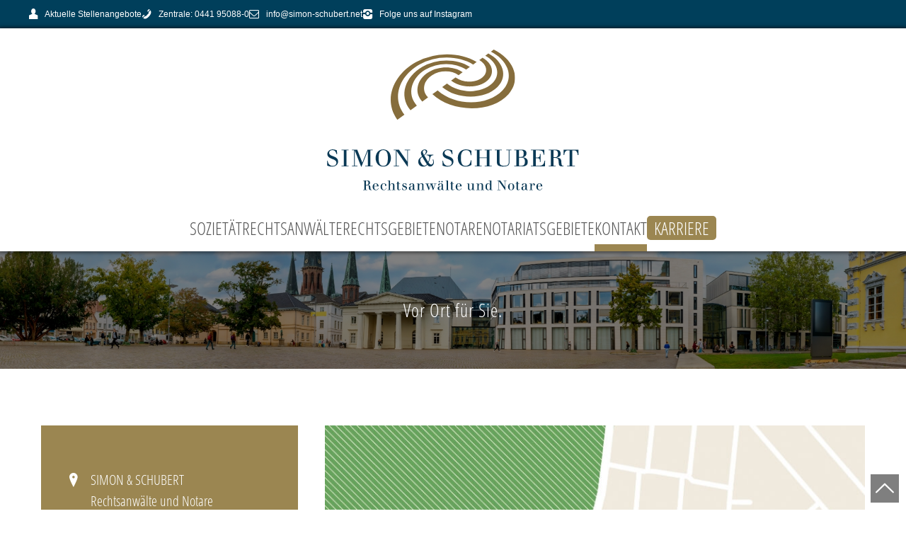

--- FILE ---
content_type: text/html; charset=UTF-8
request_url: https://www.simon-schubert.net/kontakt.html
body_size: 4361
content:
<!DOCTYPE html>
<html lang="de">
<head>

      <meta charset="UTF-8">
    <title>Simon &amp; Schubert | Kontakt - Simon & Schubert</title>
    <base href="https://www.simon-schubert.net/">

          <meta name="robots" content="index,follow">
      <meta name="description" content="Kontakt zur Sozietät Simon &amp; Schubert in Oldenburg.">
      <meta name="generator" content="Contao Open Source CMS">
    
    
    <meta name="viewport" content="width=device-width,initial-scale=1.0">
        <link rel="stylesheet" href="/assets/css/euf_grid.css,colorbox.min.css,swipe.min.css,default.scss,custom....-127644ba.css">        <script src="/assets/js/jquery.min.js-3244040d.js"></script>  
</head>
<body class="kontakt">
  
    
<div id="top" class="node_wrapper header-links">
        <div class="inside d-flex f-justify-end">
	<span>
		<a href="https://karriere-simonundschubert.onepage.me/" target="_blank" rel="noopener">
			<i class="icon-torso" aria-hidden="true"></i> Aktuelle Stellenangebote
		</a>		
	</span>
	<span>
		<a href="tel:+49441950880">
			<i class="icon-phone-1" aria-hidden="true"></i> Zentrale: 0441 95088-0
		</a>
	</span>
	<span>
		<a href="mailto:info@simon-schubert.net">
			<i class="icon-mail-1" aria-hidden="true"></i> info@simon-schubert.net
		</a>
	</span>
	<span>
		<a href="https://www.instagram.com/Simonundschubert.kanzlei" target="_blank" rel="noopener">
			<i class="icon-instagram-1" aria-hidden="true"></i> Folge uns auf Instagram
		</a>
	</span>
</div></div>


    
    <div id="wrapper">

                        <header id="header">
            <div class="inside">
                  <div class="mod_nodes header-logo">

<div class="node_wrapper wrapper-logo">
    


        <div class="image-logo content-image">            
                                <figure>
                                                                <a href="/">                                                                                    <img src="/files/static/Logo.svg" alt="Logo Simon &amp; Schubert - Rechtsanwälte und Notare" width="176" height="99">
            
                                        
            </a>
                    
                                        </figure>
            </div>






        <div class="text-logo content-image">            
                                <figure>
                                                                <a href="/">                                                                                    <img src="/files/images/simon-und-schubert_logo.svg" alt="Simon &amp; Schubert - Rechtsanwälte und Notare">
            
                                        
            </a>
                    
                                        </figure>
            </div>



</div>

    </div>

<div class="nav-toggler">
	<button class="nav-toggler__button">
		<span class="invisible">Menü</span>
		<span class="menu-icon">
			<span class="menu-icon__inner"></span>
		</span>
	</button>
</div>
<!-- indexer::stop -->
<nav class="mod_navigation nav nav--vertical nav--right nav--main nav--mobile mainmenu block">

  
  <a href="/kontakt.html#skipNavigation145" class="invisible">Navigation überspringen</a>

  
<ul class="level_1">
            <li class="sibling"><a href="/" title="Rechtsanwälte &amp; Notare in Oldenburg | Simon &amp; Schubert" class="sibling" itemprop="url"><span itemprop="name">Sozietät</span></a></li>
                <li class="anwaelte sibling"><a href="/rechtsanwaelte.html" title="Anwälte der Kanzlei in Oldenburg | Simon &amp; Schubert" class="anwaelte sibling" itemprop="url"><span itemprop="name">Rechtsanwälte</span></a></li>
                <li class="rechtsgebiete sibling"><a href="/rechtsanwaltskanzlei.html" title="Die Rechtsanwaltskanzlei | Simon &amp; Schubert" class="rechtsgebiete sibling" itemprop="url"><span itemprop="name">Rechtsgebiete</span></a></li>
                <li class="notare sibling"><a href="/notare.html" title="Ihre Notare aus Oldenburg | Simon &amp; Schubert" class="notare sibling" itemprop="url"><span itemprop="name">Notare</span></a></li>
                <li class="sibling"><a href="/notariatsgebiete.html" title="Notariatsgebiete" class="sibling" itemprop="url"><span itemprop="name">Notariatsgebiete</span></a></li>
                <li class="active kontakt"><span class="active kontakt" itemprop="name">Kontakt</span></li>
                <li class="karriere sibling"><a href="https://karriere-simonundschubert.onepage.me/" title="Karriere" class="karriere sibling" target="_blank" itemprop="url"><span itemprop="name">Karriere</span></a></li>
      </ul>

  <span id="skipNavigation145" class="invisible"></span>

</nav>
<!-- indexer::continue -->
            </div>
          </header>
              
      
  
<div id="tagline">
  <div class="inside">
    
<div class="articlewrapper mod_article fullwidth article-nopadding tagline-gebiete block" id="article-204">
<div class="inside">
  
  
<div class="centered-wrapper ce_rsce_tao_centered_wrapper_start " style=" ">

			<div class="centered-wrapper-background" style="background-image: url(&quot;/files/images/kontakt/iStock-1909206076.jpg&quot;);" data-image-url="/files/images/kontakt/iStock-1909206076.jpg"></div>
	
	<div class="centered-wrapper-inner">



        <div class="tagline-text content-text">            
                            
    
                        <div class="rte">
            <p>Vor Ort für Sie.</p>
        </div>
    
            </div>



</div>
</div>

  </div>
</div>
  </div>
</div>

              <div id="container">

                      <main id="main">
              <div class="inside">
                
<div class="articlewrapper mod_article block" id="article-73">
<div class="inside">
  
  
<div  class="row ce_rowStart">
<div  class="ce_columns ce_colStart col-xs-12 col-lg-4  ce_adressblock">



        <div class="adressblock_adresse content-text">            
                            
    
                        <div class="rte">
            <p>SIMON &amp; SCHUBERT<br>Rechtsanwälte und Notare<br>Meinardusstraße 4<br>26122 Oldenburg</p>
        </div>
    
            </div>






        <div class="adressblock_tel content-text">            
                            
    
                        <div class="rte">
            <p>0441 95088 - 0</p>
        </div>
    
            </div>






        <div class="adressblock_email content-text">            
                            
    
                        <div class="rte">
            <p><a href="&#109;&#97;&#105;&#108;&#116;&#111;&#58;&#105;&#x6E;&#102;&#x6F;&#64;&#x73;&#105;&#x6D;&#111;&#x6E;&#45;&#x73;&#99;&#x68;&#117;&#x62;&#101;&#x72;&#116;&#x2E;&#110;&#x65;&#116;">&#105;&#x6E;&#102;&#x6F;&#64;&#x73;&#105;&#x6D;&#111;&#x6E;&#45;&#x73;&#99;&#x68;&#117;&#x62;&#101;&#x72;&#116;&#x2E;&#110;&#x65;&#116;</a></p>
        </div>
    
            </div>






        <div class="adressblock_oeffnungszeiten content-text">            
                            
    
                        <div class="rte">
            <p>ÖFFNUNGSZEITEN</p>
<table>
<tbody>
<tr>
<td>Montags:</td>
<td>08:00 Uhr bis 18:00 Uhr</td>
</tr>
<tr>
<td>Dienstags:</td>
<td>08:00 Uhr bis 18:00 Uhr</td>
</tr>
<tr>
<td>Mittwochs:</td>
<td>08:00 Uhr bis 18:00 Uhr</td>
</tr>
<tr>
<td>Donnerstags:</td>
<td>08:00 Uhr bis 18:00 Uhr</td>
</tr>
<tr>
<td>Freitags:</td>
<td>08:00 Uhr bis 16:00 Uhr</td>
</tr>
</tbody>
</table>
        </div>
    
            </div>




</div>
<div class="col-xs-12 col-lg-8 ">


        <div class="content-image">            
                                <figure>
                                                                                                                    <img src="/files/images/kontakt/Zeichenfla%CC%88che%201-100.jpg" alt width="796" height="566">
            
                                        
                    
                                        </figure>
            </div>



</div>
</div>



        <div class="mt-30 content-text">                                    
    <h2>Downloads</h2>

            
                            
    
                        <div class="rte">
            <p><span style="text-decoration: underline;"><strong><a href="/files/images/Dateien%20Starken/GKV%20AS%2007-21.pdf" target="_blank" rel="noopener">Datenerfassungsbogen zum Grundstücks-/Haus-/Wohnungskaufvertrag</a></strong></span></p>
        </div>
    
            </div>




  </div>
</div>
              </div>
                          </main>
          
                                
                                
        </div>
      
      
                        <footer id="footer">
            <div class="inside">
              
<div class="articlewrapper mod_article footer-content block" id="article-28">
<div class="inside">
  
  


        <div class="footer-logo content-image">            
                                <figure>
                                                                                                                    <img src="/assets/images/r/Logo-98mhzpzptz4ef0n.svg" alt="Logo Simon &amp; Schubert - Rechtsanwälte und Notare" width="140" height="79">
            
                                        
                    
                                        </figure>
            </div>






        <div class="footer-logo text-logo content-image">            
                                <figure>
                                                                                                                    <img src="/assets/images/9/simon-und-schubert_logo-white-gr85pab30egrw1j.svg" alt="Simon &amp; Schubert - Rechtsanwälte und Notare" width="320" height="83">
            
                                        
                    
                                        </figure>
            </div>




<div  class="row ce_rowStart">
<div class="col-xs-12 col-md-6 col-xl-3 ">


        <div class="footer-kontakt-1 content-text">                                    
    <h2>Kontakt</h2>

            
                            
    
                        <div class="rte">
            <p>SIMON &amp; SCHUBERT<br>RECHTSANWÄLTE UND NOTARE</p>
<p>Meinardusstraße 4<br>D-26122 Oldenburg</p>
        </div>
    
            </div>



</div><div class="col-xs-12 col-md-6 col-xl-3 ">


        <div class="footer-kontakt-2 content-text">            
                            
    
                        <div class="rte">
            <p>Postfach 5414<br>D-26056 Oldenburg<br>Gerichtsfach Nr. 16</p>
<p>0441 95088-0<br>info@simon-schubert.net</p>
<p><a href="https://www.instagram.com/Simonundschubert.kanzlei" target="_blank" rel="noopener">Folge uns auf Instagram</a></p>
        </div>
    
            </div>



</div><div class="col-xs-12 col-md-6 col-xl-3 ">


        <div class="footer-oeffnungszeiten content-text">                                    
    <h2>Öffnungszeiten</h2>

            
                            
    
                        <div class="rte">
            <table>
<tbody>
<tr>
<td>Montags:</td>
<td>08:00 Uhr bis 18:00 Uhr</td>
</tr>
<tr>
<td>Dienstags:</td>
<td>08:00 Uhr bis 18:00 Uhr</td>
</tr>
<tr>
<td>Mittwochs:</td>
<td>08:00 Uhr bis 18:00 Uhr</td>
</tr>
<tr>
<td>Donnerstags:</td>
<td>08:00 Uhr bis 18:00 Uhr</td>
</tr>
<tr>
<td>Freitags:</td>
<td>08:00 Uhr bis 16:00 Uhr</td>
</tr>
</tbody>
</table>
        </div>
    
            </div>



</div>
</div>

<div  class="row ce_rowStart">
<div class="col-xs-12 col-sm-6 justify-start ">
<a class="button -single ce_rsce_tao_button "	href="https://karriere-simonundschubert.onepage.me/" target="_blank">
	ZU DEN STELLENANGEBOTEN</a>
</div>
</div>

  </div>
</div>
            </div>
          </footer>
              
    </div>

    
  
<div id="footer-bottom">
  <div class="inside">
    
<div class="footer-copyright">© All rights reserved</div>
<!-- indexer::stop -->
<nav class="mod_customnav footer-links nav nav--meta block">

  
  <a href="/kontakt.html#skipNavigation144" class="invisible">Navigation überspringen</a>

  
<ul class="level_1">
            <li class="active kontakt"><span class="active kontakt" itemprop="name">Kontakt</span></li>
                <li><a href="/datenschutz.html" title="Simon &amp; Schubert | Datenschutz" itemprop="url"><span itemprop="name">Datenschutz</span></a></li>
                <li><a href="/datenschutz-fuer-notariatsbeteiligte.html" title="Datenschutz für Notariatsbeteiligte" itemprop="url"><span itemprop="name">Datenschutz für Notariatsbeteiligte</span></a></li>
                <li><a href="/impressum.html" title="Simon &amp; Schubert | Impressum" itemprop="url"><span itemprop="name">Impressum</span></a></li>
      </ul>

  <span id="skipNavigation144" class="invisible"></span>

</nav>
<!-- indexer::continue -->

<button id="scrollTop" title="Nach oben"><i class="icon-up-open-big" aria-hidden="true"></i><span class="visually-hidden">Nach oben</span></button>  </div>
</div>
  
  
<script defer src="/assets/colorbox/js/colorbox.min.js?v=1.6.4.2"></script>
<script defer>
  jQuery(function($) {
    $('a[data-lightbox]').map(function() {
      $(this).colorbox({
        // Put custom options here
        loop: false,
        rel: $(this).attr('data-lightbox'),
        maxWidth: '95%',
        maxHeight: '95%'
      });
    });
  });
</script>

<script>
jQuery(function ($) {
  $('.nav-toggler__button').on('click', function(e) {
      e.preventDefault();
      $('.nav--mobile').toggleClass('nav--mobile--active');
      $('html').toggleClass('html--fixed');

      // calculate header-height
      var headerHeight = $('#header').height();
      $('.nav--mobile').css('top', headerHeight+'px');
  });

  // make sure :hover is working under iOS, even for <strong>-tags
  $('.nav li.submenu > strong').click(function(){});

  $(window).on('resize', function () {
    if($('.nav-toggler').is(':hidden')) {
        $('.nav--mobile').removeClass('nav--mobile--active');
        $('html').removeClass('html--fixed');
        $('.nav--mobile').css('top', '');
    }
  });
});
</script>

<script src="/assets/swipe/js/swipe.min.js?v=2.2.2"></script>
<script>
  (function() {
    var e = document.querySelectorAll('.content-slider, .slider-control'), c, i;
    for (i=0; i<e.length; i+=2) {
      c = e[i].getAttribute('data-config').split(',');
      new Swipe(e[i], {
        // Put custom options here
        'auto': parseInt(c[0]),
        'speed': parseInt(c[1]),
        'startSlide': parseInt(c[2]),
        'continuous': parseInt(c[3]),
        'menu': e[i+1]
      });
    }
  })();
</script>

<script>
// Get IE or Edge browser version
var version        = detectIE();
var wrapper        = document.getElementById('wrapper')
var supportMessage =  '<div class="browser-support heading--5">' +
                        '<div class="inside">' +
                        '<h2>Ihr Webbrowser ist veraltet.</h2>' +
                        '<p>Aktualisieren Sie Ihren Browser um den bestmöglichen Komfort der Website zu genießen.</p>' +
                        '</div>' +
                      '</div>'


if (version !== false && version <= 17) {
  wrapper.insertAdjacentHTML("beforeBegin", supportMessage);
};


/**
 * detect IE
 * returns version of IE or false, if browser is not Internet Explorer
 */
function detectIE() {
  var ua = window.navigator.userAgent;

  // Test values; Uncomment to check result …

  // IE 10
  // ua = 'Mozilla/5.0 (compatible; MSIE 10.0; Windows NT 6.2; Trident/6.0)';

  // IE 11
  // ua = 'Mozilla/5.0 (Windows NT 6.3; Trident/7.0; rv:11.0) like Gecko';

  // Edge 12 (Spartan)
  // ua = 'Mozilla/5.0 (Windows NT 10.0; WOW64) AppleWebKit/537.36 (KHTML, like Gecko) Chrome/39.0.2171.71 Safari/537.36 Edge/12.0';

  // Edge 13
  // ua = 'Mozilla/5.0 (Windows NT 10.0; Win64; x64) AppleWebKit/537.36 (KHTML, like Gecko) Chrome/46.0.2486.0 Safari/537.36 Edge/13.10586';

  var msie = ua.indexOf('MSIE ');
  if (msie > 0) {
    // IE 10 or older => return version number
    return parseInt(ua.substring(msie + 5, ua.indexOf('.', msie)), 10);
  }

  var trident = ua.indexOf('Trident/');
  if (trident > 0) {
    // IE 11 => return version number
    var rv = ua.indexOf('rv:');
    return parseInt(ua.substring(rv + 3, ua.indexOf('.', rv)), 10);
  }

  var edge = ua.indexOf('Edge/');
  if (edge > 0) {
    // Edge (IE 12+) => return version number
    return parseInt(ua.substring(edge + 5, ua.indexOf('.', edge)), 10);
  }

  // other browser
  return false;
}
</script>
<script src="/files/scripts/custom.js?v=696edb8e"></script>  <script type="application/ld+json">
{
    "@context": "https:\/\/schema.org",
    "@graph": [
        {
            "@type": "WebPage"
        },
        {
            "@id": "#\/schema\/image\/bf4f73df-57e7-11f0-8807-4a1efa7a7a3a",
            "@type": "ImageObject",
            "contentUrl": "\/assets\/images\/r\/Logo-98mhzpzptz4ef0n.svg"
        },
        {
            "@id": "#\/schema\/image\/c9fbbb60-dfe2-11ef-8cf1-5a1440d76909",
            "@type": "ImageObject",
            "contentUrl": "\/files\/images\/simon-und-schubert_logo.svg"
        },
        {
            "@id": "#\/schema\/image\/74ff533e-5d8b-11f0-8807-4a1efa7a7a3a",
            "@type": "ImageObject",
            "contentUrl": "\/files\/images\/kontakt\/Zeichenfla%CC%88che%201-100.jpg"
        },
        {
            "@id": "#\/schema\/image\/6868fd3e-5cc2-11f0-8807-4a1efa7a7a3a",
            "@type": "ImageObject",
            "contentUrl": "\/assets\/images\/9\/simon-und-schubert_logo-white-gr85pab30egrw1j.svg"
        }
    ]
}
</script>
<script type="application/ld+json">
{
    "@context": "https:\/\/schema.contao.org",
    "@graph": [
        {
            "@type": "Page",
            "fePreview": false,
            "groups": [],
            "noSearch": false,
            "pageId": 31,
            "protected": false,
            "title": "Simon & Schubert | Kontakt"
        }
    ]
}
</script></body>
</html>


--- FILE ---
content_type: text/css
request_url: https://www.simon-schubert.net/assets/css/euf_grid.css,colorbox.min.css,swipe.min.css,default.scss,custom....-127644ba.css
body_size: 614852
content:
html {
  --grid__columns: 12;
  --grid__gutter: 1.875rem;
}
.row {
  display: grid;
  grid-template-columns: repeat(var(--grid__columns), minmax(0, 1fr));
  grid-gap: var(--grid__gutter);
  grid-auto-columns: 1fr;
}

.row--show {
  position: relative;
  background: #f9f9f9;
  z-index: 0;
  padding-top: 0.9375rem;
}

.row--show:before {
  content: "";
  display: block;
  position: absolute;
  z-index: -1;
  left: 0;
  right: 0;
  top: 0;
  height: 100%;
  background: repeating-linear-gradient(to right, #f0f0f0 0%, #f0f0f0 calc((100% - (1.875rem * 11)) / 12), #f9f9f9 calc((100% - (1.875rem * 11)) / 12), #f9f9f9 calc(((100% - (1.875rem * 11)) / 12) + 1.875rem) );
}


/* ----- */
.col-xs-1, .col-xs-2, .col-xs-3, .col-xs-4, .col-xs-5, .col-xs-6, .col-xs-7, .col-xs-8, .col-xs-9, .col-xs-10, .col-xs-11, .col-xs-12, .col-sm-1, .col-sm-2, .col-sm-3, .col-sm-4, .col-sm-5, .col-sm-6, .col-sm-7, .col-sm-8, .col-sm-9, .col-sm-10, .col-sm-11, .col-sm-12, .col-md-1, .col-md-2, .col-md-3, .col-md-4, .col-md-5, .col-md-6, .col-md-7, .col-md-8, .col-md-9, .col-md-10, .col-md-11, .col-md-12, .col-lg-1, .col-lg-2, .col-lg-3, .col-lg-4, .col-lg-5, .col-lg-6, .col-lg-7, .col-lg-8, .col-lg-9, .col-lg-10, .col-lg-11, .col-lg-12, .col-xl-1, .col-xl-2, .col-xl-3, .col-xl-4, .col-xl-5, .col-xl-6, .col-xl-7, .col-xl-8, .col-xl-9, .col-xl-10, .col-xl-11, .col-xl-12 {
  grid-column: 1 / -1;
}

.row-span-xs-1, .row-span-xs-2, .row-span-xs-3, .row-span-xs-4, .row-span-xs-5, .row-span-xs-6, .row-span-xs-7, .row-span-xs-8, .row-span-xs-9, .row-span-xs-10, .row-span-xs-11, .row-span-xs-12, .row-span-sm-1, .row-span-sm-2, .row-span-sm-3, .row-span-sm-4, .row-span-sm-5, .row-span-sm-6, .row-span-sm-7, .row-span-sm-8, .row-span-sm-9, .row-span-sm-10, .row-span-sm-11, .row-span-sm-12, .row-span-md-1, .row-span-md-2, .row-span-md-3, .row-span-md-4, .row-span-md-5, .row-span-md-6, .row-span-md-7, .row-span-md-8, .row-span-md-9, .row-span-md-10, .row-span-md-11, .row-span-md-12, .row-span-lg-1, .row-span-lg-2, .row-span-lg-3, .row-span-lg-4, .row-span-lg-5, .row-span-lg-6, .row-span-lg-7, .row-span-lg-8, .row-span-lg-9, .row-span-lg-10, .row-span-lg-11, .row-span-lg-12, .row-span-xl-1, .row-span-xl-2, .row-span-xl-3, .row-span-xl-4, .row-span-xl-5, .row-span-xl-6, .row-span-xl-7, .row-span-xl-8, .row-span-xl-9, .row-span-xl-10, .row-span-xl-11, .row-span-xl-12 {
  grid-row: 1;
}

.justify-start {
  justify-self: start;
}

.justify-center {
  justify-self: center;
}

.justify-end {
  justify-self: end;
}

.justify-stretch {
  justify-self: stretch;
}

.align-start {
  align-self: start;
}

.align-center {
  align-self: center;
}

.align-end {
  align-self: end;
}

.align-stretch {
  align-self: stretch;
}

.col-1 {
  grid-column: span 1 / span 1;
}

.col-2 {
  grid-column: span 2 / span 2;
}

.col-3 {
  grid-column: span 3 / span 3;
}

.col-4 {
  grid-column: span 4 / span 4;
}

.col-5 {
  grid-column: span 5 / span 5;
}

.col-6 {
  grid-column: span 6 / span 6;
}

.col-7 {
  grid-column: span 7 / span 7;
}

.col-8 {
  grid-column: span 8 / span 8;
}

.col-9 {
  grid-column: span 9 / span 9;
}

.col-10 {
  grid-column: span 10 / span 10;
}

.col-11 {
  grid-column: span 11 / span 11;
}

.col-12 {
  grid-column: span 12 / span 12;
}

@media screen and (min-width: 0) {
  .col-xs-1 {
    grid-column: span 1 / span 1;
  }

  .col-xs-2 {
    grid-column: span 2 / span 2;
  }

  .col-xs-3 {
    grid-column: span 3 / span 3;
  }

  .col-xs-4 {
    grid-column: span 4 / span 4;
  }

  .col-xs-5 {
    grid-column: span 5 / span 5;
  }

  .col-xs-6 {
    grid-column: span 6 / span 6;
  }

  .col-xs-7 {
    grid-column: span 7 / span 7;
  }

  .col-xs-8 {
    grid-column: span 8 / span 8;
  }

  .col-xs-9 {
    grid-column: span 9 / span 9;
  }

  .col-xs-10 {
    grid-column: span 10 / span 10;
  }

  .col-xs-11 {
    grid-column: span 11 / span 11;
  }

  .col-xs-12 {
    grid-column: span 12 / span 12;
  }
}

@media screen and (min-width: 0) {
  .col-start-xs-1 {
    grid-column-start: 1;
  }

  .row-start-xs-1 {
    grid-row-start: 1;
  }

  .col-start-xs-2 {
    grid-column-start: 2;
  }

  .row-start-xs-2 {
    grid-row-start: 2;
  }

  .col-start-xs-3 {
    grid-column-start: 3;
  }

  .row-start-xs-3 {
    grid-row-start: 3;
  }

  .col-start-xs-4 {
    grid-column-start: 4;
  }

  .row-start-xs-4 {
    grid-row-start: 4;
  }

  .col-start-xs-5 {
    grid-column-start: 5;
  }

  .row-start-xs-5 {
    grid-row-start: 5;
  }

  .col-start-xs-6 {
    grid-column-start: 6;
  }

  .row-start-xs-6 {
    grid-row-start: 6;
  }

  .col-start-xs-7 {
    grid-column-start: 7;
  }

  .row-start-xs-7 {
    grid-row-start: 7;
  }

  .col-start-xs-8 {
    grid-column-start: 8;
  }

  .row-start-xs-8 {
    grid-row-start: 8;
  }

  .col-start-xs-9 {
    grid-column-start: 9;
  }

  .row-start-xs-9 {
    grid-row-start: 9;
  }

  .col-start-xs-10 {
    grid-column-start: 10;
  }
  .row-start-xs-10 {
    grid-row-start: 10;
  }

  .col-start-xs-11 {
    grid-column-start: 11;
  }

  .row-start-xs-11 {
    grid-row-start: 11;
  }

  .col-start-xs-12 {
    grid-column-start: 12;
  }

  .row-start-xs-12 {
    grid-row-start: 12;
  }
}

@media screen and (min-width: 0) {
  .pull-right-xs {
    grid-column-end: -1;
  }

  .pull-left-xs {
    grid-row-start: 1;
    grid-column-end: inherit;
  }
}

@media screen and (min-width: 0) {
  .justify-xs-start {
    justify-self: start;
  }

  .justify-xs-center {
    justify-self: center;
  }

  .justify-xs-end {
    justify-self: end;
  }

  .justify-xs-stretch {
    justify-self: stretch;
  }

  .align-xs-start {
    align-self: start;
  }

  .align-xs-center {
    align-self: center;
  }

  .align-xs-end {
    align-self: end;
  }

  .align-xs-stretch {
    align-self: stretch;
  }
}

@media screen and (min-width: 0) {
  .row-span-xs-1 {
    grid-row: span 1 / span 1;
  }

  .row-span-xs-2 {
    grid-row: span 2 / span 2;
  }

  .row-span-xs-3 {
    grid-row: span 3 / span 3;
  }

  .row-span-xs-4 {
    grid-row: span 4 / span 4;
  }

  .row-span-xs-5 {
    grid-row: span 5 / span 5;
  }

  .row-span-xs-6 {
    grid-row: span 6 / span 6;
  }

  .row-span-xs-7 {
    grid-row: span 7 / span 7;
  }

  .row-span-xs-8 {
    grid-row: span 8 / span 8;
  }

  .row-span-xs-9 {
    grid-row: span 9 / span 9;
  }

  .row-span-xs-10 {
    grid-row: span 10 / span 10;
  }

  .row-span-xs-11 {
    grid-row: span 11 / span 11;
  }

  .row-span-xs-12 {
    grid-row: span 12 / span 12;
  }
}

@media screen and (min-width: 34.375em) {
  .col-sm-1 {
    grid-column: span 1 / span 1;
  }

  .col-sm-2 {
    grid-column: span 2 / span 2;
  }

  .col-sm-3 {
    grid-column: span 3 / span 3;
  }

  .col-sm-4 {
    grid-column: span 4 / span 4;
  }

  .col-sm-5 {
    grid-column: span 5 / span 5;
  }

  .col-sm-6 {
    grid-column: span 6 / span 6;
  }

  .col-sm-7 {
    grid-column: span 7 / span 7;
  }

  .col-sm-8 {
    grid-column: span 8 / span 8;
  }

  .col-sm-9 {
    grid-column: span 9 / span 9;
  }

  .col-sm-10 {
    grid-column: span 10 / span 10;
  }

  .col-sm-11 {
    grid-column: span 11 / span 11;
  }

  .col-sm-12 {
    grid-column: span 12 / span 12;
  }
}

@media screen and (min-width: 34.375em) {
  .col-start-sm-1 {
    grid-column-start: 1;
  }

  .row-start-sm-1 {
    grid-row-start: 1;
  }

  .col-start-sm-2 {
    grid-column-start: 2;
  }

  .row-start-sm-2 {
    grid-row-start: 2;
  }

  .col-start-sm-3 {
    grid-column-start: 3;
  }

  .row-start-sm-3 {
    grid-row-start: 3;
  }

  .col-start-sm-4 {
    grid-column-start: 4;
  }

  .row-start-sm-4 {
    grid-row-start: 4;
  }

  .col-start-sm-5 {
    grid-column-start: 5;
  }

  .row-start-sm-5 {
    grid-row-start: 5;
  }

  .col-start-sm-6 {
    grid-column-start: 6;
  }

  .row-start-sm-6 {
    grid-row-start: 6;
  }

  .col-start-sm-7 {
    grid-column-start: 7;
  }

  .row-start-sm-7 {
    grid-row-start: 7;
  }

  .col-start-sm-8 {
    grid-column-start: 8;
  }

  .row-start-sm-8 {
    grid-row-start: 8;
  }

  .col-start-sm-9 {
    grid-column-start: 9;
  }

  .row-start-sm-9 {
    grid-row-start: 9;
  }

  .col-start-sm-10 {
    grid-column-start: 10;
  }

  .row-start-sm-10 {
    grid-row-start: 10;
  }

  .col-start-sm-11 {
    grid-column-start: 11;
  }

  .row-start-sm-11 {
    grid-row-start: 11;
  }

  .col-start-sm-12 {
    grid-column-start: 12;
  }

  .row-start-sm-12 {
    grid-row-start: 12;
  }
}

@media screen and (min-width: 34.375em) {
  .pull-right-sm {
    grid-column-end: -1;
  }

  .pull-left-sm {
    grid-row-start: 1;
    grid-column-end: inherit;
  }
}

@media screen and (min-width: 34.375em) {
  .justify-sm-start {
    justify-self: start;
  }

  .justify-sm-center {
    justify-self: center;
  }

  .justify-sm-end {
    justify-self: end;
  }

  .justify-sm-stretch {
    justify-self: stretch;
  }

  .align-sm-start {
    align-self: start;
  }

  .align-sm-center {
    align-self: center;
  }

  .align-sm-end {
    align-self: end;
  }

  .align-sm-stretch {
    align-self: stretch;
  }
}

@media screen and (min-width: 34.375em) {
  .row-span-sm-1 {
    grid-row: span 1 / span 1;
  }

  .row-span-sm-2 {
    grid-row: span 2 / span 2;
  }

  .row-span-sm-3 {
    grid-row: span 3 / span 3;
  }

  .row-span-sm-4 {
    grid-row: span 4 / span 4;
  }

  .row-span-sm-5 {
    grid-row: span 5 / span 5;
  }

  .row-span-sm-6 {
    grid-row: span 6 / span 6;
  }

  .row-span-sm-7 {
    grid-row: span 7 / span 7;
  }

  .row-span-sm-8 {
    grid-row: span 8 / span 8;
  }

  .row-span-sm-9 {
    grid-row: span 9 / span 9;
  }

  .row-span-sm-10 {
    grid-row: span 10 / span 10;
  }

  .row-span-sm-11 {
    grid-row: span 11 / span 11;
  }

  .row-span-sm-12 {
    grid-row: span 12 / span 12;
  }
}


@media screen and (min-width: 48em) {
  .col-md-1 {
    grid-column: span 1 / span 1;
  }

  .col-md-2 {
    grid-column: span 2 / span 2;
  }

  .col-md-3 {
    grid-column: span 3 / span 3;
  }

  .col-md-4 {
    grid-column: span 4 / span 4;
  }

  .col-md-5 {
    grid-column: span 5 / span 5;
  }

  .col-md-6 {
    grid-column: span 6 / span 6;
  }

  .col-md-7 {
    grid-column: span 7 / span 7;
  }

  .col-md-8 {
    grid-column: span 8 / span 8;
  }

  .col-md-9 {
    grid-column: span 9 / span 9;
  }

  .col-md-10 {
    grid-column: span 10 / span 10;
  }

  .col-md-11 {
    grid-column: span 11 / span 11;
  }

  .col-md-12 {
    grid-column: span 12 / span 12;
  }
}

@media screen and (min-width: 48em) {
  .col-start-md-1 {
    grid-column-start: 1;
  }

  .row-start-md-1 {
    grid-row-start: 1;
  }

  .col-start-md-2 {
    grid-column-start: 2;
  }

  .row-start-md-2 {
    grid-row-start: 2;
  }

  .col-start-md-3 {
    grid-column-start: 3;
  }

  .row-start-md-3 {
    grid-row-start: 3;
  }

  .col-start-md-4 {
    grid-column-start: 4;
  }

  .row-start-md-4 {
    grid-row-start: 4;
  }

  .col-start-md-5 {
    grid-column-start: 5;
  }

  .row-start-md-5 {
    grid-row-start: 5;
  }

  .col-start-md-6 {
    grid-column-start: 6;
  }

  .row-start-md-6 {
     grid-row-start: 6;
  }

  .col-start-md-7 {
    grid-column-start: 7;
  }

  .row-start-md-7 {
    grid-row-start: 7;
  }

  .col-start-md-8 {
    grid-column-start: 8;
  }

  .row-start-md-8 {
    grid-row-start: 8;
  }

  .col-start-md-9 {
    grid-column-start: 9;
  }

  .row-start-md-9 {
    grid-row-start: 9;
  }

  .col-start-md-10 {
    grid-column-start: 10;
  }

  .row-start-md-10 {
    grid-row-start: 10;
  }

  .col-start-md-11 {
    grid-column-start: 11;
  }
  
  .row-start-md-11 {
    grid-row-start: 11;
  }
  
  .col-start-md-12 {
    grid-column-start: 12;
  }
  
  .row-start-md-12 {
    grid-row-start: 12;
  }
}

@media screen and (min-width: 48em) {
  .pull-right-md {
    grid-column-end: -1;
  }
  
  .pull-left-md {
    grid-row-start: 1;
    grid-column-end: inherit;
  }
}

@media screen and (min-width: 48em) {
  .justify-md-start {
    justify-self: start;
  }

  .justify-md-center {
    justify-self: center;
  }

  .justify-md-end {
    justify-self: end;
  }

  .justify-md-stretch {
    justify-self: stretch;
  }

  .align-md-start {
    align-self: start;
  }

  .align-md-center {
    align-self: center;
  }

  .align-md-end {
    align-self: end;
  }

  .align-md-stretch {
    align-self: stretch;
  }
}

@media screen and (min-width: 48em) {
  .row-span-md-1 {
    grid-row: span 1 / span 1;
  }

  .row-span-md-2 {
    grid-row: span 2 / span 2;
  }

  .row-span-md-3 {
    grid-row: span 3 / span 3;
  }

  .row-span-md-4 {
    grid-row: span 4 / span 4;
  }

  .row-span-md-5 {
    grid-row: span 5 / span 5;
  }

  .row-span-md-6 {
    grid-row: span 6 / span 6;
  }

  .row-span-md-7 {
    grid-row: span 7 / span 7;
  }

  .row-span-md-8 {
    grid-row: span 8 / span 8;
  }

  .row-span-md-9 {
    grid-row: span 9 / span 9;
  }

  .row-span-md-10 {
    grid-row: span 10 / span 10;
  }

  .row-span-md-11 {
    grid-row: span 11 / span 11;
  }

  .row-span-md-12 {
    grid-row: span 12 / span 12;
  }
}

@media screen and (min-width: 58.75em) {
  .col-lg-1 {
    grid-column: span 1 / span 1;
  }
  
  .col-lg-2 {
    grid-column: span 2 / span 2;
  }
  
  .col-lg-3 {
    grid-column: span 3 / span 3;
  }
  
  .col-lg-4 {
    grid-column: span 4 / span 4;
  }
  
  .col-lg-5 {
    grid-column: span 5 / span 5;
  }
  
  .col-lg-6 {
    grid-column: span 6 / span 6;
  }
  
  .col-lg-7 {
    grid-column: span 7 / span 7;
  }
  
  .col-lg-8 {
    grid-column: span 8 / span 8;
  }
  
  .col-lg-9 {
    grid-column: span 9 / span 9;
  }
  
  .col-lg-10 {
    grid-column: span 10 / span 10;
  }
  
  .col-lg-11 {
    grid-column: span 11 / span 11;
  }
  
  .col-lg-12 {
    grid-column: span 12 / span 12;
  }
}

@media screen and (min-width: 58.75em) {
  .col-start-lg-1 {
    grid-column-start: 1;
  }
  
  .row-start-lg-1 {
    grid-row-start: 1;
  }
  
  .col-start-lg-2 {
    grid-column-start: 2;
  }
  
  .row-start-lg-2 {
    grid-row-start: 2;
  }
  
  .col-start-lg-3 {
    grid-column-start: 3;
  }
  
  .row-start-lg-3 {
    grid-row-start: 3;
  }
  
  .col-start-lg-4 {
    grid-column-start: 4;
  }
  
  .row-start-lg-4 {
    grid-row-start: 4;
  }
  
  .col-start-lg-5 {
    grid-column-start: 5;
  }
  
  .row-start-lg-5 {
    grid-row-start: 5;
  }
  
  .col-start-lg-6 {
    grid-column-start: 6;
  }
  
  .row-start-lg-6 {
    grid-row-start: 6;
  }
  
  .col-start-lg-7 {
    grid-column-start: 7;
  }
  
  .row-start-lg-7 {
    grid-row-start: 7;
  }
  
  .col-start-lg-8 {
    grid-column-start: 8;
  }
  
  .row-start-lg-8 {
    grid-row-start: 8;
  }
  
  .col-start-lg-9 {
    grid-column-start: 9;
  }
  
  .row-start-lg-9 {
    grid-row-start: 9;
  }
  
  .col-start-lg-10 {
    grid-column-start: 10;
  }
  
  .row-start-lg-10 {
    grid-row-start: 10;
  }
  
  .col-start-lg-11 {
    grid-column-start: 11;
  }
  
  .row-start-lg-11 {
    grid-row-start: 11;
  }
  
  .col-start-lg-12 {
    grid-column-start: 12;
  }
  
  .row-start-lg-12 {
    grid-row-start: 12;
  }
}

@media screen and (min-width: 58.75em) {
  .pull-right-lg {
    grid-column-end: -1;
  }
  
  .pull-left-lg {
    grid-row-start: 1;
    grid-column-end: inherit;
  }
}

@media screen and (min-width: 58.75em) {
  .justify-lg-start {
    justify-self: start;
  }

  .justify-lg-center {
    justify-self: center;
  }

  .justify-lg-end {
    justify-self: end;
  }

  .justify-lg-stretch {
    justify-self: stretch;
  }

  .align-lg-start {
    align-self: start;
  }

  .align-lg-center {
    align-self: center;
  }

  .align-lg-end {
    align-self: end;
  }

  .align-lg-stretch {
    align-self: stretch;
  }
}

@media screen and (min-width: 58.75em) {
  .row-span-lg-1 {
    grid-row: span 1 / span 1;
  }

  .row-span-lg-2 {
    grid-row: span 2 / span 2;
  }

  .row-span-lg-3 {
    grid-row: span 3 / span 3;
  }

  .row-span-lg-4 {
    grid-row: span 4 / span 4;
  }

  .row-span-lg-5 {
    grid-row: span 5 / span 5;
  }

  .row-span-lg-6 {
    grid-row: span 6 / span 6;
  }

  .row-span-lg-7 {
    grid-row: span 7 / span 7;
  }

  .row-span-lg-8 {
    grid-row: span 8 / span 8;
  }

  .row-span-lg-9 {
    grid-row: span 9 / span 9;
  }

  .row-span-lg-10 {
    grid-row: span 10 / span 10;
  }

  .row-span-lg-11 {
    grid-row: span 11 / span 11;
  }

  .row-span-lg-12 {
    grid-row: span 12 / span 12;
  }
}

@media screen and (min-width: 68.75em) {
  .col-xl-1 {
    grid-column: span 1 / span 1;
  }
  
  .col-xl-2 {
    grid-column: span 2 / span 2;
  }
  
  .col-xl-3 {
    grid-column: span 3 / span 3;
  }
  
  .col-xl-4 {
    grid-column: span 4 / span 4;
  }
  
  .col-xl-5 {
    grid-column: span 5 / span 5;
  }
  
  .col-xl-6 {
    grid-column: span 6 / span 6;
  }
  
  .col-xl-7 {
    grid-column: span 7 / span 7;
  }
  
  .col-xl-8 {
    grid-column: span 8 / span 8;
  }
  
  .col-xl-9 {
    grid-column: span 9 / span 9;
  }
  
  .col-xl-10 {
    grid-column: span 10 / span 10;
  }
  
  .col-xl-11 {
    grid-column: span 11 / span 11;
  }
  
  .col-xl-12 {
    grid-column: span 12 / span 12;
  }
}

@media screen and (min-width: 68.75em) {
  .col-start-xl-1 {
     grid-column-start: 1;
  }
  
  .row-start-xl-1 {
    grid-row-start: 1;
  }
  
  .col-start-xl-2 {
    grid-column-start: 2;
  }
  
  .row-start-xl-2 {
    grid-row-start: 2;
  }
  
  .col-start-xl-3 {
    grid-column-start: 3;
  }
  
  .row-start-xl-3 {
    grid-row-start: 3;
  }
  
  .col-start-xl-4 {
    grid-column-start: 4;
  }
  
  .row-start-xl-4 {
    grid-row-start: 4;
  }
  
  .col-start-xl-5 {
    grid-column-start: 5;
  }
  
  .row-start-xl-5 {
    grid-row-start: 5;
  }
  
  .col-start-xl-6 {
    grid-column-start: 6;
  }
  
  .row-start-xl-6 {
    grid-row-start: 6;
  }
  
  .col-start-xl-7 {
    grid-column-start: 7;
  }
  
  .row-start-xl-7 {
    grid-row-start: 7;
  }
  
  .col-start-xl-8 {
    grid-column-start: 8;
  }
  
  .row-start-xl-8 {
    grid-row-start: 8;
  }
  
  .col-start-xl-9 {
    grid-column-start: 9;
  }
  
  .row-start-xl-9 {
    grid-row-start: 9;
  }
  
  .col-start-xl-10 {
    grid-column-start: 10;
  }
  
  .row-start-xl-10 {
    grid-row-start: 10;
  }
  
  .col-start-xl-11 {
    grid-column-start: 11;
  }
  
  .row-start-xl-11 {
    grid-row-start: 11;
  }
  
  .col-start-xl-12 {
    grid-column-start: 12;
  }
  
  .row-start-xl-12 {
    grid-row-start: 12;
  }
}

@media screen and (min-width: 68.75em) {
  .pull-right-xl {
    grid-column-end: -1;
  }
  
  .pull-left-xl {
    grid-row-start: 1;
    grid-column-end: inherit;
  }
}

@media screen and (min-width: 68.75em) {
  .justify-xl-start {
    justify-self: start;
  }

  .justify-xl-center {
    justify-self: center;
  }

  .justify-xl-end {
    justify-self: end;
  }

  .justify-xl-stretch {
    justify-self: stretch;
  }

  .align-xl-start {
    align-self: start;
  }

  .align-xl-center {
    align-self: center;
  }

  .align-xl-end {
    align-self: end;
  }

  .align-xl-stretch {
    align-self: stretch;
  }
}

@media screen and (min-width: 68.75em) {
  .row-span-xl-1 {
    grid-row: span 1 / span 1;
  }

  .row-span-xl-2 {
    grid-row: span 2 / span 2;
  }

  .row-span-xl-3 {
    grid-row: span 3 / span 3;
  }

  .row-span-xl-4 {
    grid-row: span 4 / span 4;
  }

  .row-span-xl-5 {
    grid-row: span 5 / span 5;
  }

  .row-span-xl-6 {
    grid-row: span 6 / span 6;
  }

  .row-span-xl-7 {
    grid-row: span 7 / span 7;
  }

  .row-span-xl-8 {
    grid-row: span 8 / span 8;
  }

  .row-span-xl-9 {
    grid-row: span 9 / span 9;
  }

  .row-span-xl-10 {
    grid-row: span 10 / span 10;
  }

  .row-span-xl-11 {
    grid-row: span 11 / span 11;
  }

  .row-span-xl-12 {
    grid-row: span 12 / span 12;
  }
}

.col-start-1 {
  grid-column-start: 1;
}

.row-start-1 {
  grid-row-start: 1;
}

.col-start-2 {
  grid-column-start: 2;
}

.row-start-2 {
  grid-row-start: 2;
}

.col-start-3 {
  grid-column-start: 3;
}

.row-start-3 {
  grid-row-start: 3;
}

.col-start-4 {
  grid-column-start: 4;
}

.row-start-4 {
  grid-row-start: 4;
}

.col-start-5 {
  grid-column-start: 5;
}

.row-start-5 {
  grid-row-start: 5;
}

.col-start-6 {
  grid-column-start: 6;
}

.row-start-6 {
  grid-row-start: 6;
}

.col-start-7 {
  grid-column-start: 7;
}

.row-start-7 {
  grid-row-start: 7;
}

.col-start-8 {
  grid-column-start: 8;
}

.row-start-8 {
  grid-row-start: 8;
}

.col-start-9 {
  grid-column-start: 9;
}

.row-start-9 {
  grid-row-start: 9;
}

.col-start-10 {
  grid-column-start: 10;
}
.row-start-10 {
  grid-row-start: 10;
}

.col-start-11 {
  grid-column-start: 11;
}

.row-start-11 {
  grid-row-start: 11;
}

.col-start-12 {
  grid-column-start: 12;
}

.row-start-12 {
  grid-row-start: 12;
}

.row-span-1 {
  grid-row: span 1 / span 1;
}

.row-span-2 {
  grid-row: span 2 / span 2;
}

.row-span-3 {
  grid-row: span 3 / span 3;
}

.row-span-4 {
  grid-row: span 4 / span 4;
}

.row-span-5 {
  grid-row: span 5 / span 5;
}

.row-span-6 {
  grid-row: span 6 / span 6;
}

.row-span-7 {
  grid-row: span 7 / span 7;
}

.row-span-8 {
  grid-row: span 8 / span 8;
}

.row-span-9 {
  grid-row: span 9 / span 9;
}

.row-span-10 {
  grid-row: span 10 / span 10;
}

.row-span-11 {
  grid-row: span 11 / span 11;
}

.row-span-12 {
  grid-row: span 12 / span 12;
}

#colorbox,#cboxOverlay,#cboxWrapper{position:absolute;top:0;left:0;z-index:9999;overflow:hidden;-webkit-transform:translate3d(0,0,0)}#cboxWrapper{max-width:none}#cboxOverlay{position:fixed;width:100%;height:100%}#cboxMiddleLeft,#cboxBottomLeft{clear:left}#cboxContent{position:relative}#cboxLoadedContent{overflow:auto;-webkit-overflow-scrolling:touch}#cboxTitle{margin:0}#cboxLoadingOverlay,#cboxLoadingGraphic{position:absolute;top:0;left:0;width:100%;height:100%}#cboxPrevious,#cboxNext,#cboxClose,#cboxSlideshow{cursor:pointer}.cboxPhoto{float:left;margin:auto;border:0;display:block;max-width:none;-ms-interpolation-mode:bicubic}.cboxIframe{width:100%;height:100%;display:block;border:0;padding:0;margin:0}#colorbox,#cboxContent,#cboxLoadedContent{box-sizing:content-box;-moz-box-sizing:content-box;-webkit-box-sizing:content-box}#cboxOverlay{background:#000;opacity:.9;filter:alpha(opacity = 90)}#colorbox{outline:0}#cboxContent{margin-top:20px;background:#000}.cboxIframe{background:#fff}#cboxError{padding:50px;border:1px solid #ccc}#cboxLoadedContent{border:5px solid #000;background:#fff}#cboxTitle{position:absolute;top:-20px;left:0;color:#ccc}#cboxCurrent{position:absolute;top:-20px;right:0;color:#ccc}#cboxLoadingGraphic{background:url(../../assets/colorbox/images/loading.gif) no-repeat center center}#cboxPrevious,#cboxNext,#cboxSlideshow,#cboxClose{border:0;padding:0;margin:0;overflow:visible;width:auto;background:0 0}#cboxPrevious:active,#cboxNext:active,#cboxSlideshow:active,#cboxClose:active{outline:0}#cboxSlideshow{position:absolute;top:-20px;right:90px;color:#fff}#cboxPrevious{position:absolute;top:50%;left:5px;margin-top:-32px;background:url(../../assets/colorbox/images/controls.png) no-repeat top left;width:28px;height:65px;text-indent:-9999px}#cboxPrevious:hover{background-position:bottom left}#cboxNext{position:absolute;top:50%;right:5px;margin-top:-32px;background:url(../../assets/colorbox/images/controls.png) no-repeat top right;width:28px;height:65px;text-indent:-9999px}#cboxNext:hover{background-position:bottom right}#cboxClose{position:absolute;top:5px;right:5px;display:block;background:url(../../assets/colorbox/images/controls.png) no-repeat top center;width:38px;height:19px;text-indent:-9999px}#cboxClose:hover{background-position:bottom center}
.content-slider{overflow:hidden;visibility:hidden;position:relative}.slider-wrapper{overflow:hidden;position:relative}.slider-wrapper>*{float:left;width:100%;position:relative}.slider-control{height:30px;position:relative}.slider-control a,.slider-control .slider-menu{position:absolute;top:9px;display:inline-block}.slider-control .slider-prev{left:0}.slider-control .slider-next{right:0}.slider-control .slider-menu{top:0;width:50%;left:50%;margin-left:-25%;font-size:27px;text-align:center}.slider-control .slider-menu b{color:#bbb;cursor:pointer}.slider-control .slider-menu b.active{color:#666}
@charset "UTF-8";
html{--color-default: #ff5636;--color-gray-dark: #222;--color-gray: #555;--color-gray-light: #ccc;--color-brand: var(--color-default);--color-highlight: var(--color-brand);--color-page-background: #fff;--color-text: var(--color-gray-dark);--color-text-inverted: var(--color-page-background);--color-error: rgba(255, 0, 0, 1);--color-error-light: rgba(255, 0, 0, 0.5);--base-font-size-xs: 0.875rem;--base-font-size: 1rem;--base-font-size-xl: 1.125rem;--base-line-height: 1.625;--base-font-weight: 400;--base-font-family: -apple-system, BlinkMacSystemFont, "Segoe UI", "Roboto",
    "Oxygen", "Ubuntu", "Helvetica Neue", Arial, sans-serif;--base-spacing-unit: 1rem;--base-spacing-unit-xs: calc(var(--base-spacing-unit) / 4);--base-spacing-unit-sm: calc(var(--base-spacing-unit) / 2);--base-spacing-unit-lg: calc(var(--base-spacing-unit) * 2);--base-spacing-unit-xl: calc(var(--base-spacing-unit) * 4);--base-border-radius: 4px;--base-border-width: 1px;--base-border-color: var(--color-gray-light);--base-border: var(--base-border-width) solid var(--base-border-color);--grid-columns: 12;--grid-gutter: 1.875rem;--grid-gutter-half: calc(var(--grid-gutter) / 2);--layout-spacing-sides: var(--base-spacing-unit);--layout-wrapper-background: transparent;--layout-header-background: var(--color-page-background);--layout-header-color: var(--color-text);--layout-footer-background: transparent;--layout-footer-color: var(--color-text);--article-spacing-sides: var(--grid-gutter-half);--article-spacing-top: var(--base-spacing-unit);--article-spacing-bottom: var(--base-spacing-unit);--headings-font-family: -apple-system, BlinkMacSystemFont, "Segoe UI",
    "Roboto", "Oxygen", "Ubuntu", "Helvetica Neue", Arial, sans-serif;--headings-font-weight: 700;--headings-color: "currentColor";--h1-font-family: var(--headings-font-family);--h1-font-weight: var(--headings-font-weight);--h1-color: var(--headings-color);--h1-font-size: 2rem;--h1-font-size-sm: 2rem;--h1-font-size-md: 2.25rem;--h1-font-size-lg: 2.25rem;--h1-font-size-xl: 2.25rem;--h1-line-height: 1.55;--h1-spacing-top: 0;--h1-spacing-bottom: 0.5rem;--h2-font-family: var(--headings-font-family);--h2-font-weight: var(--headings-font-weight);--h2-color: var(--headings-color);--h2-font-size: 1.625rem;--h2-font-size-sm: 1.625rem;--h2-font-size-md: 1.75rem;--h2-font-size-lg: 1.75rem;--h2-font-size-xl: 1.75rem;--h2-line-height: 1.5;--h2-spacing-top: 0;--h2-spacing-bottom: 0.5rem;--h3-font-family: var(--headings-font-family);--h3-font-weight: var(--headings-font-weight);--h3-color: var(--headings-color);--h3-font-size: 1.375rem;--h3-font-size-sm: 1.375rem;--h3-font-size-md: 1.5rem;--h3-font-size-lg: 1.5rem;--h3-font-size-xl: 1.5rem;--h3-line-height: 1.25;--h3-spacing-top: 0;--h3-spacing-bottom: 0.5rem;--h4-font-family: var(--headings-font-family);--h4-font-weight: var(--headings-font-weight);--h4-color: var(--headings-color);--h4-font-size: 1.125rem;--h4-font-size-sm: 1.125rem;--h4-font-size-md: 1.25rem;--h4-font-size-lg: 1.25rem;--h4-font-size-xl: 1.25rem;--h4-line-height: 1;--h4-spacing-top: 0;--h4-spacing-bottom: 0.5rem;--h5-font-family: var(--headings-font-family);--h5-font-weight: var(--headings-font-weight);--h5-color: var(--headings-color);--h5-font-size: 1rem;--h5-font-size-sm: 1rem;--h5-font-size-md: 1rem;--h5-font-size-lg: 1rem;--h5-font-size-xl: 1rem;--h5-line-height: 1;--h5-spacing-top: 0;--h5-spacing-bottom: 0.5rem;--h6-font-family: var(--headings-font-family);--h6-font-weight: var(--headings-font-weight);--h6-color: var(--headings-color);--h6-font-size: 0.875rem;--h6-font-size-sm: 0.875rem;--h6-font-size-md: 0.875rem;--h6-font-size-lg: 0.875rem;--h6-font-size-xl: 0.875rem;--h6-line-height: 1;--h6-spacing-top: 0;--h6-spacing-bottom: 0.5rem;--paragraph-link-color: var(--links-color);--paragraph-link-decoration: underline;--paragraph-link-decoration-hover: none;--code-color: var(--color-highlight);--selection-background: var(--color-brand);--pre-color-background: var(--color-gray);--pre-color: var(--color-text-inverted);--selection-color: var(--color-text-inverted);--hr-border: var(--base-border);--gallery-gutter: var(--grid-gutter);--gallery-gutter-half: calc(var(--gallery-gutter) / 2);--links-color: var(--color-highlight);--links-color-hover: var(--color-highlight);--links-color-visited: var(--links-color);--links-outline-focus: 2px dotted
    var(--links-outline-color, var(--color-highlight));--links-outline-active: none;--button-color: var(--color-text-inverted);--button-background: var(--color-highlight);--button-color-hover: var(--button-color);--button-background-hover: var(--color-highlight);--button-spacing: var(--base-spacing-unit-sm) var(--base-spacing-unit);--button-border-radius: var(--base-border-radius);--button-border-width: var(--base-border-width);--button-font-family: var(--base-font-family);--button-font-weight: 400;--button-font-size: var(--base-font-size);--button-line-height: var(--base-line-height);--nav-item-padding: var(--base-spacing-unit);--slider-arrow-color: inherit;--slider-arrow-size: 2rem;--slider-arrow-font-family: "Arial";--slider-menu-point-size: 2rem;--slider-menu-point-color: inherit;--slider-menu-point-color-active: var(--color-brand);--news-grid-columns-sm: 2;--news-grid-columns-md: 2;--news-grid-columns-lg: 3;--news-grid-columns-xl: 3;--news-border: var(--base-border);--events-grid-columns-sm: 1;--events-grid-columns-md: 2;--events-grid-columns-lg: 3;--events-grid-columns-xl: 3;--forms-input-border-width: var(--base-border-width);--forms-input-border-radius: var(--base-border-radius);--forms-input-border-color: rgba(0, 0, 0, 0.25);--forms-input-background: var(--color-page-background);--forms-input-line-height: normal;--forms-mandatory-color: var(--color-brand);--accordion-spacing: var(--base-spacing-unit);--accordion-content-spacing: var(--base-spacing-unit-sm);--accordion-content-background: var(--color-gray-light);--accordion-toggler-font-size: 1.5rem;--accordion-toggler-background: var(--color-highlight);--accordion-toggler-color: var(--color-text-inverted);--accordion-toggler-color-hover: var(--color-brand-primary);--accordion-toggler-spacing: var(--base-spacing-unit-xs);--accordion-toggler-border: 2px solid transparent;--download-link-color: inherit;--download-link-decoration: none;--table-border-width: 1px;--table-border-style: solid;--table-border-color: #ccc;--table-background-light: #eee;--newsletter-list-border: var(--base-border);--newsletter-reader-width: 600px;--newsletter-reader-border: var(--base-border);--faq-border: var(--base-border);--search-relevance-color: var(--color-gray);--search-url-color: var(--color-gray)}:root{--color-gray-dark: #555555;--color-gray: #46465d;--color-gray-light: #cfd8dc;--color-gray-lighter: #fafcff;--color-purple-dark: #9041ff;--color-purple: #9a5be8;--color-purple-light: #8860c7;--color-purple-lighter: rgba(191, 108, 255, 0.075);--color-teal-dark: hsl(166deg, 72%, 38%);--color-teal: hsl(166deg, 72%, 48%);--color-tint: var(--color-purple-lighter);--color-brand-primary: #9B8651;--color-brand-primary-light: #F9F7F3;--color-brand-primary-dark: #F4F0E8;--color-brand-secondary: #003f5b;--color-brand-secondary-dark: #003f5b;--color-brand: var(--color-brand-primary);--color-highlight: var(--color-secondary);--color-page-background: #fff;--color-text: var(--color-gray-dark);--color-text-light: var(--color-gray-light);--base-font-size-lg: 1.125rem;--base-font-size-xl: 1.25rem;--base-line-height: 1.625;--base-font-family-1: "-apple-system", "BlinkMacSystemFont", "Segoe UI",
    "Roboto", "Oxygen", "Ubuntu", "Helvetica Neue", arial, sans-serif;--base-font-family: var(--base-font-family-1);--base-border-radius: 5px;--base-border-width: 1px;--base-border-color: var(--color-gray-light);--base-box-shadow: 0 10px 40px 0 rgba(50, 50, 50, 0.25);--grid-gutter: 1rem;--grid-gutter-half: calc(var(--grid-gutter) / 2);--headings-font-family: var(--base-font-family-1);--headings-font-weight: 600;--h1-font-size: 1.75rem;--h1-font-size-sm: 1.75rem;--h1-font-size-md: 2.125rem;--h1-font-size-lg: 2.125rem;--h1-font-size-xl: 2.25rem;--h1-line-height: 1.25;--h1-spacing-top: 0;--h1-spacing-bottom: 1.5rem;--h2-font-size: 1.625rem;--h2-font-size-sm: 1.625rem;--h2-font-size-md: 1.75rem;--h2-font-size-lg: 1.75rem;--h2-font-size-xl: 1.875rem;--h2-line-height: 1.25;--h2-spacing-top: 0;--h2-spacing-bottom: 1.5rem;--h3-font-size: 1.375rem;--h3-font-size-sm: 1.375rem;--h3-font-size-md: 1.5rem;--h3-font-size-lg: 1.5rem;--h3-font-size-xl: 1.5rem;--h3-line-height: 1.25;--h3-spacing-top: 0;--h3-spacing-bottom: 1rem;--h4-font-size: 1.125rem;--h4-font-size-sm: 1.125rem;--h4-font-size-md: 1.25rem;--h4-font-size-lg: 1.25rem;--h4-font-size-xl: 1.25rem;--h4-line-height: 1.25;--h4-spacing-top: 0;--h4-spacing-bottom: 0.5rem;--h5-font-size: 1rem;--h5-font-size-sm: 1rem;--h5-font-size-md: 1rem;--h5-font-size-lg: 1rem;--h5-font-size-xl: 1rem;--h5-line-height: 1.25;--h5-spacing-top: 0;--h5-spacing-bottom: 0.5rem;--h6-font-size: 0.875rem;--h6-font-size-sm: 0.875rem;--h6-font-size-md: 0.875rem;--h6-font-size-lg: 0.875rem;--h6-font-size-xl: 0.875rem;--h6-line-height: 1.25;--h6-spacing-top: 0;--h6-spacing-bottom: 0;--alert-text: var(--color-brand-primary);--alert-border: var(--color-brand-primary);--paragraph-link-color: var(--links-color);--paragraph-link-decoration: underline;--paragraph-link-decoration-hover: none;--code-background: var(--color-gray-light);--code-color: var(--color-highlight);--pre-color-background: var(--color-gray-light);--pre-color: var(--color-text);--layout-header-background: var(--color-page-background);--layout-header-color: var(--color-text);--layout-footer-background: transparent;--layout-footer-color: var(--color-text);--article-highlight-background: linear-gradient(
    -165deg,
    var(--color-purple-light),
    var(--color-purple)
  );--article-highlight-color: var(--color-text-inverted);--article-tint-background: var(--color-tint);--article-dark-background: var(--color-gray-dark);--article-dark-color: var(--color-text-inverted);--article-spacing-top: var(--base-spacing-unit-lg);--article-spacing-bottom: var(--base-spacing-unit-lg);--image-border: var(--base-border);--image-caption-padding: var(--base-spacing-unit);--links-color: var(--color-brand-secondary);--links-color-hover: var(--color-brand-secondary-dark);--button-color: var(--color-text-inverted);--button-background: var(--color-brand-primary-dark);--button-background-hover: var(--color-brand-primary);--button-spacing: var(--base-spacing-unit-xs) var(--base-spacing-unit);--button-border-radius: 2rem;--button-shadow-primary: 0 10px 40px 0 rgba(50, 50, 50, 0.25);--button-color-secondary: var(--color-text-inverted);--button-background-secondary: var(--color-brand-secondary);--button-background-secondary-hover: var(--color-brand-secondary-dark);--button-background-highlight: var(--color-text);--button-background-highlight-hover: var(--color-brand-secondary);--button-color-highlight: var(--color-text-inverted);--nav-item-padding: var(--nav-main-item-padding);--nav-main-color: var(--color-text);--nav-main-color-hover: var(--color-text);--nav-main-color-active: var(--color-text);--nav-main-item-padding: 0.5rem;--nav-main-item-padding-sm: 0.25rem;--nav-main-font-size: 25px;--nav-main-font-weight: 400;--nav-mobile-background: var(--color-page-background);--nav-mobile-color: var(--color-text);--nav-mobile-font-size: var(--base-font-size-xl);--nav-icon-width: 1.25rem;--nav-icon-stroke: 2px;--nav-submenu-item-padding: var(--base-spacing-unit-sm);--slider-arrow-color: var(--color-brand);--slider-arrow-size: 2rem;--slider-menu-point-size: 2rem;--slider-menu-point-color: inherit;--slider-menu-point-color-active: var(--color-brand);--slider-arrow-padding: var(--base-spacing-unit-sm);--events-shadow: var(--base-box-shadow);--events-border-radius: var(--base-border-radius);--forms-input-line-height: var(--base-line-height);--accordion-spacing: var(--base-spacing-unit-sm);--accordion-border-radius: var(--base-border-radius);--accordion-toggler-font-size: 1.125rem;--accordion-toggler-background: transparent;--accordion-toggler-color: var(--color-text);--accordion-toggler-color-hover: var(--color-brand-primary);--accordion-toggler-spacing: 0.5rem 0.5rem;--accordion-toggler-border: var(--base-border);--accordion-toggler-icon-size: 1.25;--accordion-toggler-font-weight: 700;--accordion-toggler-border-radius: var(--base-border-radius);--accordion-content-spacing: var(--base-spacing-unit-sm)
    var(--base-spacing-unit-sm) var(--base-spacing-unit);--accordion-content-background: transparent;--accordion-content-border: var(--base-border);--newsletter-list-font-family: var(--headings-font-family);--newsletter-list-font-weight: var(--headings-font-weight);--faq-border: none;--comments-reply-background: var(--color-gray-light);--card-border: var(--base-border);--card-shadow: var(--base-box-shadow);--card-border-radius: var(--base-border-radius);--card-background: var(--color-page-background);--card-padding: var(--base-spacing-unit)}@media screen and (min-width:34.375em){:root{--grid-gutter: 1.875rem}}@media screen and (min-width:58.75em){:root{--article-spacing-top: var(--base-spacing-unit-xl);--article-spacing-bottom: var(--base-spacing-unit-xl)}}/*! normalize.css v4.0.0 | MIT License | github.com/necolas/normalize.css */html{font-family:sans-serif;-ms-text-size-adjust:100%;-webkit-text-size-adjust:100%}body{margin:0}article,aside,details,figcaption,figure,footer,header,main,menu,nav,section,summary{display:block}audio,canvas,progress,video{display:inline-block}audio:not([controls]){display:none;height:0}progress{vertical-align:baseline}template,[hidden]{display:none}a{background-color:transparent}a:active,a:hover{outline-width:0}abbr[title]{border-bottom:none;text-decoration:underline;text-decoration:underline dotted}b,strong{font-weight:inherit}b,strong{font-weight:bolder}dfn{font-style:italic}h1{font-size:2em;margin:0.67em 0}mark{background-color:#ff0;color:#000}small{font-size:80%}sub,sup{font-size:75%;line-height:0;position:relative;vertical-align:baseline}sub{bottom:-0.25em}sup{top:-0.5em}img{border-style:none}svg:not(:root){overflow:hidden}code,kbd,pre,samp{font-family:monospace, monospace;font-size:1em}figure{margin:1em 40px}hr{box-sizing:content-box;height:0;overflow:visible}button,input,select,textarea{font:inherit}optgroup{font-weight:bold}button,input,select{overflow:visible}button,input,select,textarea{margin:0}button,select{text-transform:none}button,[type="button"],[type="reset"],[type="submit"]{cursor:pointer}[disabled]{cursor:default}button,html [type="button"],[type="reset"],[type="submit"]{-webkit-appearance:button}button::-moz-focus-inner,input::-moz-focus-inner{border:0;padding:0}button:-moz-focusring,input:-moz-focusring{outline:1px dotted ButtonText}fieldset{border:1px solid #c0c0c0;margin:0 2px;padding:0.35em 0.625em 0.75em}legend{box-sizing:border-box;color:inherit;display:table;max-width:100%;padding:0;white-space:normal}textarea{overflow:auto}[type="checkbox"],[type="radio"]{box-sizing:border-box;padding:0}[type="number"]::-webkit-inner-spin-button,[type="number"]::-webkit-outer-spin-button{height:auto}[type="search"]{-webkit-appearance:textfield}[type="search"]::-webkit-search-cancel-button,[type="search"]::-webkit-search-decoration{-webkit-appearance:none}.float_left{float:left}.float_right{float:right}.invisible{border:0;clip:rect(0 0 0 0);height:1px;margin:-1px;overflow:hidden;padding:0;position:absolute;width:1px}html{box-sizing:border-box}*,*:before,*:after{box-sizing:inherit}h1,h2,h3,h4,h5,h6{margin-top:0;margin-bottom:var(--base-spacing-unit-sm)}ul,ol,dl,blockquote,p,address,hr,fieldset,figure,pre{margin-bottom:var(--base-spacing-unit)}ul,ol,dd{margin-left:var(--base-spacing-unit)}.clearfix:after{content:"";display:table;clear:both}a:focus-visible,[tabindex="0"]:focus-visible{outline:var(--links-outline-focus)}a:active,[tabindex="0"]:active{outline:var(--links-outline-active)}a{color:var(--links-color)}a:visited{color:var(--links-color-visited)}:not(p) a{text-decoration:none}figure{margin:0}img{display:block;max-width:100%;height:auto;margin:0 auto}html{font-family:var(--base-font-family, sans-serif);font-size:var(--base-font-size-xs);line-height:var(--base-line-height);font-weight:var(--base-font-weight);background-color:var(--color-page-background);color:var(--color-text);overflow-y:scroll;min-height:100%;-webkit-text-size-adjust:100%;-ms-text-size-adjust:100%;-moz-osx-font-smoothing:grayscale;-webkit-font-smoothing:antialiased}@media screen and (min-width:34.375em){html{font-size:var(--base-font-size-sm, var(--base-font-size))}}@media screen and (min-width:48em){html{font-size:var(--base-font-size)}}@media screen and (min-width:58.75em){html{font-size:var(--base-font-size-lg, var(--base-font-size))}}@media screen and (min-width:68.75em){html{font-size:var(--base-font-size-xl)}}html{scroll-behavior:smooth}h1,.heading--1.ce_headline,.heading--1.content-headline,.heading--1 h1,.heading--1 h2,.heading--1 h3,.heading--1 h4,.heading--1 h5,.heading--1 h6{font-family:var(--h1-font-family);font-size:var(--h1-font-size);font-weight:var(--h1-font-weight);line-height:var(--h1-line-height);color:var(--h1-color);margin-top:var(--h1-spacing-top);margin-bottom:var(--h1-spacing-bottom)}@media screen and (min-width:34.375em){h1,.heading--1.ce_headline,.heading--1.content-headline,.heading--1 h1,.heading--1 h2,.heading--1 h3,.heading--1 h4,.heading--1 h5,.heading--1 h6{--h1-font-size: var(--h1-font-size-sm)}}@media screen and (min-width:48em){h1,.heading--1.ce_headline,.heading--1.content-headline,.heading--1 h1,.heading--1 h2,.heading--1 h3,.heading--1 h4,.heading--1 h5,.heading--1 h6{--h1-font-size: var(--h1-font-size-md)}}@media screen and (min-width:58.75em){h1,.heading--1.ce_headline,.heading--1.content-headline,.heading--1 h1,.heading--1 h2,.heading--1 h3,.heading--1 h4,.heading--1 h5,.heading--1 h6{--h1-font-size: var(--h1-font-size-lg)}}@media screen and (min-width:68.75em){h1,.heading--1.ce_headline,.heading--1.content-headline,.heading--1 h1,.heading--1 h2,.heading--1 h3,.heading--1 h4,.heading--1 h5,.heading--1 h6{--h1-font-size: var(--h1-font-size-xl)}}h2,.heading--2.ce_headline,.heading--2.content-headline,.heading--2 h1,.heading--2 h2,.heading--2 h3,.heading--2 h4,.heading--2 h5,.heading--2 h6{font-family:var(--h2-font-family);font-size:var(--h2-font-size);font-weight:var(--h2-font-weight);line-height:var(--h2-line-height);color:var(--h2-color);margin-top:var(--h2-spacing-top);margin-bottom:var(--h2-spacing-bottom)}@media screen and (min-width:34.375em){h2,.heading--2.ce_headline,.heading--2.content-headline,.heading--2 h1,.heading--2 h2,.heading--2 h3,.heading--2 h4,.heading--2 h5,.heading--2 h6{--h2-font-size: var(--h2-font-size-sm)}}@media screen and (min-width:48em){h2,.heading--2.ce_headline,.heading--2.content-headline,.heading--2 h1,.heading--2 h2,.heading--2 h3,.heading--2 h4,.heading--2 h5,.heading--2 h6{--h2-font-size: var(--h2-font-size-md)}}@media screen and (min-width:58.75em){h2,.heading--2.ce_headline,.heading--2.content-headline,.heading--2 h1,.heading--2 h2,.heading--2 h3,.heading--2 h4,.heading--2 h5,.heading--2 h6{--h2-font-size: var(--h2-font-size-lg)}}@media screen and (min-width:68.75em){h2,.heading--2.ce_headline,.heading--2.content-headline,.heading--2 h1,.heading--2 h2,.heading--2 h3,.heading--2 h4,.heading--2 h5,.heading--2 h6{--h2-font-size: var(--h2-font-size-xl)}}h3,.heading--3.ce_headline,.heading--3.content-headline,.heading--3 h1,.heading--3 h2,.heading--3 h3,.heading--3 h4,.heading--3 h5,.heading--3 h6{font-family:var(--h3-font-family);font-size:var(--h3-font-size);font-weight:var(--h3-font-weight);line-height:var(--h3-line-height);color:var(--h3-color);margin-top:var(--h3-spacing-top);margin-bottom:var(--h3-spacing-bottom)}@media screen and (min-width:34.375em){h3,.heading--3.ce_headline,.heading--3.content-headline,.heading--3 h1,.heading--3 h2,.heading--3 h3,.heading--3 h4,.heading--3 h5,.heading--3 h6{--h3-font-size: var(--h3-font-size-sm)}}@media screen and (min-width:48em){h3,.heading--3.ce_headline,.heading--3.content-headline,.heading--3 h1,.heading--3 h2,.heading--3 h3,.heading--3 h4,.heading--3 h5,.heading--3 h6{--h3-font-size: var(--h3-font-size-md)}}@media screen and (min-width:58.75em){h3,.heading--3.ce_headline,.heading--3.content-headline,.heading--3 h1,.heading--3 h2,.heading--3 h3,.heading--3 h4,.heading--3 h5,.heading--3 h6{--h3-font-size: var(--h3-font-size-lg)}}@media screen and (min-width:68.75em){h3,.heading--3.ce_headline,.heading--3.content-headline,.heading--3 h1,.heading--3 h2,.heading--3 h3,.heading--3 h4,.heading--3 h5,.heading--3 h6{--h3-font-size: var(--h3-font-size-xl)}}h4,.heading--4.ce_headline,.heading--4.content-headline,.heading--4 h1,.heading--4 h2,.heading--4 h3,.heading--4 h4,.heading--4 h5,.heading--4 h6,.text--alert h1,.text--alert h2,.text--alert h3,.text--alert h4,.text--alert h5,.text--alert h6,.news-list .layout_latest h1,.news-list .layout_latest h2,.news-list .layout_latest h3,.news-list .layout_latest h4,.news-list .layout_latest h5,.news-list .layout_latest h6,.news-list .layout_short h1,.news-list .layout_short h2,.news-list .layout_short h3,.news-list .layout_short h4,.news-list .layout_short h5,.news-list .layout_short h6,.news-list .layout_simple a,.news-grid h1,.news-grid h2,.news-grid h3,.news-grid h4,.news-grid h5,.news-grid h6,.news-grid .layout_simple a,.events-list .layout_list h1,.events-list .layout_list h2,.events-list .layout_list h3,.events-list .layout_list h4,.events-list .layout_list h5,.events-list .layout_list h6,.events-list .layout_teaser h1,.events-list .layout_teaser h2,.events-list .layout_teaser h3,.events-list .layout_teaser h4,.events-list .layout_teaser h5,.events-list .layout_teaser h6,.events-list .layout_upcoming a,.events-grid h1,.events-grid h2,.events-grid h3,.events-grid h4,.events-grid h5,.events-grid h6,.events-grid .layout_upcoming a,.ce_form h1,.ce_form h2,.ce_form h3,.ce_form h4,.ce_form h5,.ce_form h6,.faq-list>h1,.faq-list h2,.faq-list h3,.faq-list h4,.faq-list h5,.faq-list h6,.faq-page article>h1,.faq-page article h2,.faq-page article h3,.faq-page article h4,.faq-page article h5,.faq-page article h6,.card h1,.card h2,.card h3,.card h4,.card h5,.card h6{font-family:var(--h4-font-family);font-size:var(--h4-font-size);font-weight:var(--h4-font-weight);line-height:var(--h4-line-height);color:var(--h4-color);margin-top:var(--h4-spacing-top);margin-bottom:var(--h4-spacing-bottom)}@media screen and (min-width:34.375em){h4,.heading--4.ce_headline,.heading--4.content-headline,.heading--4 h1,.heading--4 h2,.heading--4 h3,.heading--4 h4,.heading--4 h5,.heading--4 h6,.text--alert h1,.text--alert h2,.text--alert h3,.text--alert h4,.text--alert h5,.text--alert h6,.news-list .layout_latest h1,.news-list .layout_latest h2,.news-list .layout_latest h3,.news-list .layout_latest h4,.news-list .layout_latest h5,.news-list .layout_latest h6,.news-list .layout_short h1,.news-list .layout_short h2,.news-list .layout_short h3,.news-list .layout_short h4,.news-list .layout_short h5,.news-list .layout_short h6,.news-list .layout_simple a,.news-grid h1,.news-grid h2,.news-grid h3,.news-grid h4,.news-grid h5,.news-grid h6,.news-grid .layout_simple a,.events-list .layout_list h1,.events-list .layout_list h2,.events-list .layout_list h3,.events-list .layout_list h4,.events-list .layout_list h5,.events-list .layout_list h6,.events-list .layout_teaser h1,.events-list .layout_teaser h2,.events-list .layout_teaser h3,.events-list .layout_teaser h4,.events-list .layout_teaser h5,.events-list .layout_teaser h6,.events-list .layout_upcoming a,.events-grid h1,.events-grid h2,.events-grid h3,.events-grid h4,.events-grid h5,.events-grid h6,.events-grid .layout_upcoming a,.ce_form h1,.ce_form h2,.ce_form h3,.ce_form h4,.ce_form h5,.ce_form h6,.faq-list>h1,.faq-list h2,.faq-list h3,.faq-list h4,.faq-list h5,.faq-list h6,.faq-page article>h1,.faq-page article h2,.faq-page article h3,.faq-page article h4,.faq-page article h5,.faq-page article h6,.card h1,.card h2,.card h3,.card h4,.card h5,.card h6{--h4-font-size: var(--h4-font-size-sm)}}@media screen and (min-width:48em){h4,.heading--4.ce_headline,.heading--4.content-headline,.heading--4 h1,.heading--4 h2,.heading--4 h3,.heading--4 h4,.heading--4 h5,.heading--4 h6,.text--alert h1,.text--alert h2,.text--alert h3,.text--alert h4,.text--alert h5,.text--alert h6,.news-list .layout_latest h1,.news-list .layout_latest h2,.news-list .layout_latest h3,.news-list .layout_latest h4,.news-list .layout_latest h5,.news-list .layout_latest h6,.news-list .layout_short h1,.news-list .layout_short h2,.news-list .layout_short h3,.news-list .layout_short h4,.news-list .layout_short h5,.news-list .layout_short h6,.news-list .layout_simple a,.news-grid h1,.news-grid h2,.news-grid h3,.news-grid h4,.news-grid h5,.news-grid h6,.news-grid .layout_simple a,.events-list .layout_list h1,.events-list .layout_list h2,.events-list .layout_list h3,.events-list .layout_list h4,.events-list .layout_list h5,.events-list .layout_list h6,.events-list .layout_teaser h1,.events-list .layout_teaser h2,.events-list .layout_teaser h3,.events-list .layout_teaser h4,.events-list .layout_teaser h5,.events-list .layout_teaser h6,.events-list .layout_upcoming a,.events-grid h1,.events-grid h2,.events-grid h3,.events-grid h4,.events-grid h5,.events-grid h6,.events-grid .layout_upcoming a,.ce_form h1,.ce_form h2,.ce_form h3,.ce_form h4,.ce_form h5,.ce_form h6,.faq-list>h1,.faq-list h2,.faq-list h3,.faq-list h4,.faq-list h5,.faq-list h6,.faq-page article>h1,.faq-page article h2,.faq-page article h3,.faq-page article h4,.faq-page article h5,.faq-page article h6,.card h1,.card h2,.card h3,.card h4,.card h5,.card h6{--h4-font-size: var(--h4-font-size-md)}}@media screen and (min-width:58.75em){h4,.heading--4.ce_headline,.heading--4.content-headline,.heading--4 h1,.heading--4 h2,.heading--4 h3,.heading--4 h4,.heading--4 h5,.heading--4 h6,.text--alert h1,.text--alert h2,.text--alert h3,.text--alert h4,.text--alert h5,.text--alert h6,.news-list .layout_latest h1,.news-list .layout_latest h2,.news-list .layout_latest h3,.news-list .layout_latest h4,.news-list .layout_latest h5,.news-list .layout_latest h6,.news-list .layout_short h1,.news-list .layout_short h2,.news-list .layout_short h3,.news-list .layout_short h4,.news-list .layout_short h5,.news-list .layout_short h6,.news-list .layout_simple a,.news-grid h1,.news-grid h2,.news-grid h3,.news-grid h4,.news-grid h5,.news-grid h6,.news-grid .layout_simple a,.events-list .layout_list h1,.events-list .layout_list h2,.events-list .layout_list h3,.events-list .layout_list h4,.events-list .layout_list h5,.events-list .layout_list h6,.events-list .layout_teaser h1,.events-list .layout_teaser h2,.events-list .layout_teaser h3,.events-list .layout_teaser h4,.events-list .layout_teaser h5,.events-list .layout_teaser h6,.events-list .layout_upcoming a,.events-grid h1,.events-grid h2,.events-grid h3,.events-grid h4,.events-grid h5,.events-grid h6,.events-grid .layout_upcoming a,.ce_form h1,.ce_form h2,.ce_form h3,.ce_form h4,.ce_form h5,.ce_form h6,.faq-list>h1,.faq-list h2,.faq-list h3,.faq-list h4,.faq-list h5,.faq-list h6,.faq-page article>h1,.faq-page article h2,.faq-page article h3,.faq-page article h4,.faq-page article h5,.faq-page article h6,.card h1,.card h2,.card h3,.card h4,.card h5,.card h6{--h4-font-size: var(--h4-font-size-lg)}}@media screen and (min-width:68.75em){h4,.heading--4.ce_headline,.heading--4.content-headline,.heading--4 h1,.heading--4 h2,.heading--4 h3,.heading--4 h4,.heading--4 h5,.heading--4 h6,.text--alert h1,.text--alert h2,.text--alert h3,.text--alert h4,.text--alert h5,.text--alert h6,.news-list .layout_latest h1,.news-list .layout_latest h2,.news-list .layout_latest h3,.news-list .layout_latest h4,.news-list .layout_latest h5,.news-list .layout_latest h6,.news-list .layout_short h1,.news-list .layout_short h2,.news-list .layout_short h3,.news-list .layout_short h4,.news-list .layout_short h5,.news-list .layout_short h6,.news-list .layout_simple a,.news-grid h1,.news-grid h2,.news-grid h3,.news-grid h4,.news-grid h5,.news-grid h6,.news-grid .layout_simple a,.events-list .layout_list h1,.events-list .layout_list h2,.events-list .layout_list h3,.events-list .layout_list h4,.events-list .layout_list h5,.events-list .layout_list h6,.events-list .layout_teaser h1,.events-list .layout_teaser h2,.events-list .layout_teaser h3,.events-list .layout_teaser h4,.events-list .layout_teaser h5,.events-list .layout_teaser h6,.events-list .layout_upcoming a,.events-grid h1,.events-grid h2,.events-grid h3,.events-grid h4,.events-grid h5,.events-grid h6,.events-grid .layout_upcoming a,.ce_form h1,.ce_form h2,.ce_form h3,.ce_form h4,.ce_form h5,.ce_form h6,.faq-list>h1,.faq-list h2,.faq-list h3,.faq-list h4,.faq-list h5,.faq-list h6,.faq-page article>h1,.faq-page article h2,.faq-page article h3,.faq-page article h4,.faq-page article h5,.faq-page article h6,.card h1,.card h2,.card h3,.card h4,.card h5,.card h6{--h4-font-size: var(--h4-font-size-xl)}}h5,.heading--5.ce_headline,.heading--5.content-headline,.heading--5 h1,.heading--5 h2,.heading--5 h3,.heading--5 h4,.heading--5 h5,.heading--5 h6,.news-list>h1,.news-list>h2,.news-list>h3,.news-list>h4,.news-list>h5,.news-list>h6,.news-menu>h1,.news-menu>h2,.news-menu>h3,.news-menu>h4,.news-menu>h5,.news-menu>h6,.events-list>h1,.events-list>h2,.events-list>h3,.events-list>h4,.events-list>h5,.events-list>h6,.events-list .header,.events-menu>h1,.events-menu>h2,.events-menu>h3,.events-menu>h4,.events-menu>h5,.events-menu>h6,.events-calendar>h1,.events-calendar>h2,.events-calendar>h3,.events-calendar>h4,.events-calendar>h5,.events-calendar>h6,.fact h1,.fact h2,.fact h3,.fact h4,.fact h5,.fact h6{font-family:var(--h5-font-family);font-size:var(--h5-font-size);font-weight:var(--h5-font-weight);line-height:var(--h5-line-height);color:var(--h5-color);margin-top:var(--h5-spacing-top);margin-bottom:var(--h5-spacing-bottom)}@media screen and (min-width:34.375em){h5,.heading--5.ce_headline,.heading--5.content-headline,.heading--5 h1,.heading--5 h2,.heading--5 h3,.heading--5 h4,.heading--5 h5,.heading--5 h6,.news-list>h1,.news-list>h2,.news-list>h3,.news-list>h4,.news-list>h5,.news-list>h6,.news-menu>h1,.news-menu>h2,.news-menu>h3,.news-menu>h4,.news-menu>h5,.news-menu>h6,.events-list>h1,.events-list>h2,.events-list>h3,.events-list>h4,.events-list>h5,.events-list>h6,.events-list .header,.events-menu>h1,.events-menu>h2,.events-menu>h3,.events-menu>h4,.events-menu>h5,.events-menu>h6,.events-calendar>h1,.events-calendar>h2,.events-calendar>h3,.events-calendar>h4,.events-calendar>h5,.events-calendar>h6,.fact h1,.fact h2,.fact h3,.fact h4,.fact h5,.fact h6{--h5-font-size: var(--h5-font-size-sm)}}@media screen and (min-width:48em){h5,.heading--5.ce_headline,.heading--5.content-headline,.heading--5 h1,.heading--5 h2,.heading--5 h3,.heading--5 h4,.heading--5 h5,.heading--5 h6,.news-list>h1,.news-list>h2,.news-list>h3,.news-list>h4,.news-list>h5,.news-list>h6,.news-menu>h1,.news-menu>h2,.news-menu>h3,.news-menu>h4,.news-menu>h5,.news-menu>h6,.events-list>h1,.events-list>h2,.events-list>h3,.events-list>h4,.events-list>h5,.events-list>h6,.events-list .header,.events-menu>h1,.events-menu>h2,.events-menu>h3,.events-menu>h4,.events-menu>h5,.events-menu>h6,.events-calendar>h1,.events-calendar>h2,.events-calendar>h3,.events-calendar>h4,.events-calendar>h5,.events-calendar>h6,.fact h1,.fact h2,.fact h3,.fact h4,.fact h5,.fact h6{--h5-font-size: var(--h5-font-size-md)}}@media screen and (min-width:58.75em){h5,.heading--5.ce_headline,.heading--5.content-headline,.heading--5 h1,.heading--5 h2,.heading--5 h3,.heading--5 h4,.heading--5 h5,.heading--5 h6,.news-list>h1,.news-list>h2,.news-list>h3,.news-list>h4,.news-list>h5,.news-list>h6,.news-menu>h1,.news-menu>h2,.news-menu>h3,.news-menu>h4,.news-menu>h5,.news-menu>h6,.events-list>h1,.events-list>h2,.events-list>h3,.events-list>h4,.events-list>h5,.events-list>h6,.events-list .header,.events-menu>h1,.events-menu>h2,.events-menu>h3,.events-menu>h4,.events-menu>h5,.events-menu>h6,.events-calendar>h1,.events-calendar>h2,.events-calendar>h3,.events-calendar>h4,.events-calendar>h5,.events-calendar>h6,.fact h1,.fact h2,.fact h3,.fact h4,.fact h5,.fact h6{--h5-font-size: var(--h5-font-size-lg)}}@media screen and (min-width:68.75em){h5,.heading--5.ce_headline,.heading--5.content-headline,.heading--5 h1,.heading--5 h2,.heading--5 h3,.heading--5 h4,.heading--5 h5,.heading--5 h6,.news-list>h1,.news-list>h2,.news-list>h3,.news-list>h4,.news-list>h5,.news-list>h6,.news-menu>h1,.news-menu>h2,.news-menu>h3,.news-menu>h4,.news-menu>h5,.news-menu>h6,.events-list>h1,.events-list>h2,.events-list>h3,.events-list>h4,.events-list>h5,.events-list>h6,.events-list .header,.events-menu>h1,.events-menu>h2,.events-menu>h3,.events-menu>h4,.events-menu>h5,.events-menu>h6,.events-calendar>h1,.events-calendar>h2,.events-calendar>h3,.events-calendar>h4,.events-calendar>h5,.events-calendar>h6,.fact h1,.fact h2,.fact h3,.fact h4,.fact h5,.fact h6{--h5-font-size: var(--h5-font-size-xl)}}h6,.heading--6.ce_headline,.heading--6.content-headline,.heading--6 h1,.heading--6 h2,.heading--6 h3,.heading--6 h4,.heading--6 h5,.heading--6 h6{font-family:var(--h6-font-family);font-size:var(--h6-font-size);font-weight:var(--h6-font-weight);line-height:var(--h6-line-height);color:var(--h6-color);margin-top:var(--h6-spacing-top);margin-bottom:var(--h6-spacing-bottom)}@media screen and (min-width:34.375em){h6,.heading--6.ce_headline,.heading--6.content-headline,.heading--6 h1,.heading--6 h2,.heading--6 h3,.heading--6 h4,.heading--6 h5,.heading--6 h6{--h6-font-size: var(--h6-font-size-sm)}}@media screen and (min-width:48em){h6,.heading--6.ce_headline,.heading--6.content-headline,.heading--6 h1,.heading--6 h2,.heading--6 h3,.heading--6 h4,.heading--6 h5,.heading--6 h6{--h6-font-size: var(--h6-font-size-md)}}@media screen and (min-width:58.75em){h6,.heading--6.ce_headline,.heading--6.content-headline,.heading--6 h1,.heading--6 h2,.heading--6 h3,.heading--6 h4,.heading--6 h5,.heading--6 h6{--h6-font-size: var(--h6-font-size-lg)}}@media screen and (min-width:68.75em){h6,.heading--6.ce_headline,.heading--6.content-headline,.heading--6 h1,.heading--6 h2,.heading--6 h3,.heading--6 h4,.heading--6 h5,.heading--6 h6{--h6-font-size: var(--h6-font-size-xl)}}p,ul,ol{margin-top:0}p a,ul a,ol a{text-decoration:var(--paragraph-link-decoration)}p a:hover,ul a:hover,ol a:hover{--paragraph-link-decoration: var(--paragraph-link-decoration-hover)}p:last-child,ul:last-child,ol:last-child{margin-bottom:0}code{color:var(--code-color)}pre{padding:1rem;background:var(--pre-color-background);color:var(--pre-color);overflow-x:scroll}hr{margin-top:1rem;margin-bottom:1rem;border:0;border-top:var(--hr-border)}.li--block{margin-bottom:1rem}.ce_text,.content-text{margin-bottom:var(--base-spacing-unit)}::selection{background:var(--selection-background);color:var(--selection-color);opacity:1}.heading--left{text-align:left}.heading--center{text-align:center}.heading--right{text-align:right}.text--left{text-align:left}.text--center{text-align:center}.text--right{text-align:right}.text--attention{font-size:1.125rem;line-height:1.5;opacity:75%}@media screen and (min-width:48em){.text--attention{font-size:1.25rem;line-height:1.3;margin-bottom:var(--base-spacing-unit-lg)}}.text--alert{padding:var(--base-spacing-unit);border-radius:var(--base-border-radius);border:2px solid var(--alert-border);color:var(--color-alert)}.content-text+.text--alert h1:first-child,.content-text+.text--alert h2:first-child,.content-text+.text--alert h3:first-child,.content-text+.text--alert h4:first-child,.content-text+.text--alert h5:first-child,.content-text+.text--alert h6:first-child{margin-top:0}@media screen and (min-width:48em){.text--narrow{max-width:75%;margin-left:auto;margin-right:auto}}@media screen and (min-width:58.75em){.text--narrow{max-width:58.3333333333%}}p a:hover,ul a:hover,ol a:hover{--paragraph-link-color: var(--links-color-hover)}ul,ol{padding:0;margin-top:0;margin-left:var(--base-spacing-unit-lg)}.checklist ul{margin-left:0;list-style-type:none}.checklist li{margin-left:2rem;text-indent:-2rem;margin-bottom:var(--base-spacing-unit)}.checklist li::before{content:"✔︎";text-indent:-9999rem;display:inline-block;width:2rem;height:calc(var(--base-line-height) * 1rem);line-height:var(--base-line-height);background:url("/files/theme/img/icons/checkmark.svg") left center / 24px 24px no-repeat;vertical-align:bottom}blockquote{margin:var(--base-spacing-unit) 0}code{background:var(--code-background);display:inline-block;padding-left:4px;padding-right:4px;border-radius:var(--base-border-radius);color:var(--color-text)}pre code{background:none;color:inherit}.row{display:grid;grid-template-columns:repeat(var(--grid-columns), minmax(0, 1fr));column-gap:var(--grid-gutter);grid-auto-columns:1fr}@supports not (display: grid){.row{display:flex;flex-wrap:wrap;margin-left:calc(-1 * var(--grid-gutter) / 2);margin-right:calc(-1 * var(--grid-gutter) / 2)}}.row--gap-y{row-gap:var(--grid-gutter)}.col-xs-1,.col-xs-2,.col-xs-3,.col-xs-4,.col-xs-5,.col-xs-6,.col-xs-7,.col-xs-8,.col-xs-9,.col-xs-10,.col-xs-11,.col-xs-12,.col-sm-1,.col-sm-2,.col-sm-3,.col-sm-4,.col-sm-5,.col-sm-6,.col-sm-7,.col-sm-8,.col-sm-9,.col-sm-10,.col-sm-11,.col-sm-12,.col-md-1,.col-md-2,.col-md-3,.col-md-4,.col-md-5,.col-md-6,.col-md-7,.col-md-8,.col-md-9,.col-md-10,.col-md-11,.col-md-12,.col-lg-1,.col-lg-2,.col-lg-3,.col-lg-4,.col-lg-5,.col-lg-6,.col-lg-7,.col-lg-8,.col-lg-9,.col-lg-10,.col-lg-11,.col-lg-12,.col-xl-1,.col-xl-2,.col-xl-3,.col-xl-4,.col-xl-5,.col-xl-6,.col-xl-7,.col-xl-8,.col-xl-9,.col-xl-10,.col-xl-11,.col-xl-12,.ce_gallery>ul li,.article-xs-1>.inside>*,.article-xs-2>.inside>*,.article-xs-3>.inside>*,.article-xs-4>.inside>*,.article-xs-5>.inside>*,.article-xs-6>.inside>*,.article-xs-7>.inside>*,.article-xs-8>.inside>*,.article-xs-9>.inside>*,.article-xs-10>.inside>*,.article-xs-11>.inside>*,.article-xs-12>.inside>*,.article-sm-1>.inside>*,.article-sm-2>.inside>*,.article-sm-3>.inside>*,.article-sm-4>.inside>*,.article-sm-5>.inside>*,.article-sm-6>.inside>*,.article-sm-7>.inside>*,.article-sm-8>.inside>*,.article-sm-9>.inside>*,.article-sm-10>.inside>*,.article-sm-11>.inside>*,.article-sm-12>.inside>*,.article-md-1>.inside>*,.article-md-2>.inside>*,.article-md-3>.inside>*,.article-md-4>.inside>*,.article-md-5>.inside>*,.article-md-6>.inside>*,.article-md-7>.inside>*,.article-md-8>.inside>*,.article-md-9>.inside>*,.article-md-10>.inside>*,.article-md-11>.inside>*,.article-md-12>.inside>*,.article-lg-1>.inside>*,.article-lg-2>.inside>*,.article-lg-3>.inside>*,.article-lg-4>.inside>*,.article-lg-5>.inside>*,.article-lg-6>.inside>*,.article-lg-7>.inside>*,.article-lg-8>.inside>*,.article-lg-9>.inside>*,.article-lg-10>.inside>*,.article-lg-11>.inside>*,.article-lg-12>.inside>*,.article-xl-1>.inside>*,.article-xl-2>.inside>*,.article-xl-3>.inside>*,.article-xl-4>.inside>*,.article-xl-5>.inside>*,.article-xl-6>.inside>*,.article-xl-7>.inside>*,.article-xl-8>.inside>*,.article-xl-9>.inside>*,.article-xl-10>.inside>*,.article-xl-11>.inside>*,.article-xl-12>.inside>*{display:grid;grid-column:1 / -1;max-width:100%}@supports not (display: grid){.col-xs-1,.col-xs-2,.col-xs-3,.col-xs-4,.col-xs-5,.col-xs-6,.col-xs-7,.col-xs-8,.col-xs-9,.col-xs-10,.col-xs-11,.col-xs-12,.col-sm-1,.col-sm-2,.col-sm-3,.col-sm-4,.col-sm-5,.col-sm-6,.col-sm-7,.col-sm-8,.col-sm-9,.col-sm-10,.col-sm-11,.col-sm-12,.col-md-1,.col-md-2,.col-md-3,.col-md-4,.col-md-5,.col-md-6,.col-md-7,.col-md-8,.col-md-9,.col-md-10,.col-md-11,.col-md-12,.col-lg-1,.col-lg-2,.col-lg-3,.col-lg-4,.col-lg-5,.col-lg-6,.col-lg-7,.col-lg-8,.col-lg-9,.col-lg-10,.col-lg-11,.col-lg-12,.col-xl-1,.col-xl-2,.col-xl-3,.col-xl-4,.col-xl-5,.col-xl-6,.col-xl-7,.col-xl-8,.col-xl-9,.col-xl-10,.col-xl-11,.col-xl-12,.ce_gallery>ul li,.article-xs-1>.inside>*,.article-xs-2>.inside>*,.article-xs-3>.inside>*,.article-xs-4>.inside>*,.article-xs-5>.inside>*,.article-xs-6>.inside>*,.article-xs-7>.inside>*,.article-xs-8>.inside>*,.article-xs-9>.inside>*,.article-xs-10>.inside>*,.article-xs-11>.inside>*,.article-xs-12>.inside>*,.article-sm-1>.inside>*,.article-sm-2>.inside>*,.article-sm-3>.inside>*,.article-sm-4>.inside>*,.article-sm-5>.inside>*,.article-sm-6>.inside>*,.article-sm-7>.inside>*,.article-sm-8>.inside>*,.article-sm-9>.inside>*,.article-sm-10>.inside>*,.article-sm-11>.inside>*,.article-sm-12>.inside>*,.article-md-1>.inside>*,.article-md-2>.inside>*,.article-md-3>.inside>*,.article-md-4>.inside>*,.article-md-5>.inside>*,.article-md-6>.inside>*,.article-md-7>.inside>*,.article-md-8>.inside>*,.article-md-9>.inside>*,.article-md-10>.inside>*,.article-md-11>.inside>*,.article-md-12>.inside>*,.article-lg-1>.inside>*,.article-lg-2>.inside>*,.article-lg-3>.inside>*,.article-lg-4>.inside>*,.article-lg-5>.inside>*,.article-lg-6>.inside>*,.article-lg-7>.inside>*,.article-lg-8>.inside>*,.article-lg-9>.inside>*,.article-lg-10>.inside>*,.article-lg-11>.inside>*,.article-lg-12>.inside>*,.article-xl-1>.inside>*,.article-xl-2>.inside>*,.article-xl-3>.inside>*,.article-xl-4>.inside>*,.article-xl-5>.inside>*,.article-xl-6>.inside>*,.article-xl-7>.inside>*,.article-xl-8>.inside>*,.article-xl-9>.inside>*,.article-xl-10>.inside>*,.article-xl-11>.inside>*,.article-xl-12>.inside>*{padding-left:var(--grid-gutter-half);padding-right:var(--grid-gutter-half)}}.col{grid-column:1 / -1}.col-1{grid-column:span 1 / span 1}@supports not (display: grid){.col-1{width:8.3333333333%}}.row-start-1{grid-row-start:1}.row-span-1{grid-row:span 1 / span 1}.col-2{grid-column:span 2 / span 2}@supports not (display: grid){.col-2{width:16.6666666667%}}.row-start-2{grid-row-start:2}.row-span-2{grid-row:span 2 / span 2}.col-3{grid-column:span 3 / span 3}@supports not (display: grid){.col-3{width:25%}}.row-start-3{grid-row-start:3}.row-span-3{grid-row:span 3 / span 3}.col-4{grid-column:span 4 / span 4}@supports not (display: grid){.col-4{width:33.3333333333%}}.row-start-4{grid-row-start:4}.row-span-4{grid-row:span 4 / span 4}.col-5{grid-column:span 5 / span 5}@supports not (display: grid){.col-5{width:41.6666666667%}}.row-start-5{grid-row-start:5}.row-span-5{grid-row:span 5 / span 5}.col-6{grid-column:span 6 / span 6}@supports not (display: grid){.col-6{width:50%}}.row-start-6{grid-row-start:6}.row-span-6{grid-row:span 6 / span 6}.col-7{grid-column:span 7 / span 7}@supports not (display: grid){.col-7{width:58.3333333333%}}.row-start-7{grid-row-start:7}.row-span-7{grid-row:span 7 / span 7}.col-8{grid-column:span 8 / span 8}@supports not (display: grid){.col-8{width:66.6666666667%}}.row-start-8{grid-row-start:8}.row-span-8{grid-row:span 8 / span 8}.col-9{grid-column:span 9 / span 9}@supports not (display: grid){.col-9{width:75%}}.row-start-9{grid-row-start:9}.row-span-9{grid-row:span 9 / span 9}.col-10{grid-column:span 10 / span 10}@supports not (display: grid){.col-10{width:83.3333333333%}}.row-start-10{grid-row-start:10}.row-span-10{grid-row:span 10 / span 10}.col-11{grid-column:span 11 / span 11}@supports not (display: grid){.col-11{width:91.6666666667%}}.row-start-11{grid-row-start:11}.row-span-11{grid-row:span 11 / span 11}.col-12{grid-column:span 12 / span 12}@supports not (display: grid){.col-12{width:100%}}.row-start-12{grid-row-start:12}.row-span-12{grid-row:span 12 / span 12}@media screen and (min-width:0){.col-xs-1{grid-column:span 1 / span 1}@supports not (display: grid){.col-xs-1{width:8.3333333333%}}.col-xs-2{grid-column:span 2 / span 2}@supports not (display: grid){.col-xs-2{width:16.6666666667%}}.col-xs-3{grid-column:span 3 / span 3}@supports not (display: grid){.col-xs-3{width:25%}}.col-xs-4{grid-column:span 4 / span 4}@supports not (display: grid){.col-xs-4{width:33.3333333333%}}.col-xs-5{grid-column:span 5 / span 5}@supports not (display: grid){.col-xs-5{width:41.6666666667%}}.col-xs-6{grid-column:span 6 / span 6}@supports not (display: grid){.col-xs-6{width:50%}}.col-xs-7{grid-column:span 7 / span 7}@supports not (display: grid){.col-xs-7{width:58.3333333333%}}.col-xs-8{grid-column:span 8 / span 8}@supports not (display: grid){.col-xs-8{width:66.6666666667%}}.col-xs-9{grid-column:span 9 / span 9}@supports not (display: grid){.col-xs-9{width:75%}}.col-xs-10{grid-column:span 10 / span 10}@supports not (display: grid){.col-xs-10{width:83.3333333333%}}.col-xs-11{grid-column:span 11 / span 11}@supports not (display: grid){.col-xs-11{width:91.6666666667%}}.col-xs-12{grid-column:span 12 / span 12}@supports not (display: grid){.col-xs-12{width:100%}}}@media screen and (min-width:0){.row-span-xs-1{grid-row:span 1 / span 1}.row-span-xs-2{grid-row:span 2 / span 2}.row-span-xs-3{grid-row:span 3 / span 3}.row-span-xs-4{grid-row:span 4 / span 4}.row-span-xs-5{grid-row:span 5 / span 5}.row-span-xs-6{grid-row:span 6 / span 6}.row-span-xs-7{grid-row:span 7 / span 7}.row-span-xs-8{grid-row:span 8 / span 8}.row-span-xs-9{grid-row:span 9 / span 9}.row-span-xs-10{grid-row:span 10 / span 10}.row-span-xs-11{grid-row:span 11 / span 11}.row-span-xs-12{grid-row:span 12 / span 12}}@media screen and (min-width:0){.col-start-xs-1{grid-column-start:1}.row-start-xs-1{grid-row-start:1}.col-start-xs-2{grid-column-start:2}.row-start-xs-2{grid-row-start:2}.col-start-xs-3{grid-column-start:3}.row-start-xs-3{grid-row-start:3}.col-start-xs-4{grid-column-start:4}.row-start-xs-4{grid-row-start:4}.col-start-xs-5{grid-column-start:5}.row-start-xs-5{grid-row-start:5}.col-start-xs-6{grid-column-start:6}.row-start-xs-6{grid-row-start:6}.col-start-xs-7{grid-column-start:7}.row-start-xs-7{grid-row-start:7}.col-start-xs-8{grid-column-start:8}.row-start-xs-8{grid-row-start:8}.col-start-xs-9{grid-column-start:9}.row-start-xs-9{grid-row-start:9}.col-start-xs-10{grid-column-start:10}.row-start-xs-10{grid-row-start:10}.col-start-xs-11{grid-column-start:11}.row-start-xs-11{grid-row-start:11}.col-start-xs-12{grid-column-start:12}.row-start-xs-12{grid-row-start:12}}@media screen and (min-width:0){.pull-right-xs{grid-column-end:-1}.pull-left-xs{grid-row-start:1;grid-column-end:inherit}}@media screen and (min-width:34.375em){.col-sm-1{grid-column:span 1 / span 1}@supports not (display: grid){.col-sm-1{width:8.3333333333%}}.col-sm-2{grid-column:span 2 / span 2}@supports not (display: grid){.col-sm-2{width:16.6666666667%}}.col-sm-3{grid-column:span 3 / span 3}@supports not (display: grid){.col-sm-3{width:25%}}.col-sm-4{grid-column:span 4 / span 4}@supports not (display: grid){.col-sm-4{width:33.3333333333%}}.col-sm-5{grid-column:span 5 / span 5}@supports not (display: grid){.col-sm-5{width:41.6666666667%}}.col-sm-6{grid-column:span 6 / span 6}@supports not (display: grid){.col-sm-6{width:50%}}.col-sm-7{grid-column:span 7 / span 7}@supports not (display: grid){.col-sm-7{width:58.3333333333%}}.col-sm-8{grid-column:span 8 / span 8}@supports not (display: grid){.col-sm-8{width:66.6666666667%}}.col-sm-9{grid-column:span 9 / span 9}@supports not (display: grid){.col-sm-9{width:75%}}.col-sm-10{grid-column:span 10 / span 10}@supports not (display: grid){.col-sm-10{width:83.3333333333%}}.col-sm-11{grid-column:span 11 / span 11}@supports not (display: grid){.col-sm-11{width:91.6666666667%}}.col-sm-12{grid-column:span 12 / span 12}@supports not (display: grid){.col-sm-12{width:100%}}}@media screen and (min-width:34.375em){.row-span-sm-1{grid-row:span 1 / span 1}.row-span-sm-2{grid-row:span 2 / span 2}.row-span-sm-3{grid-row:span 3 / span 3}.row-span-sm-4{grid-row:span 4 / span 4}.row-span-sm-5{grid-row:span 5 / span 5}.row-span-sm-6{grid-row:span 6 / span 6}.row-span-sm-7{grid-row:span 7 / span 7}.row-span-sm-8{grid-row:span 8 / span 8}.row-span-sm-9{grid-row:span 9 / span 9}.row-span-sm-10{grid-row:span 10 / span 10}.row-span-sm-11{grid-row:span 11 / span 11}.row-span-sm-12{grid-row:span 12 / span 12}}@media screen and (min-width:34.375em){.col-start-sm-1{grid-column-start:1}.row-start-sm-1{grid-row-start:1}.col-start-sm-2{grid-column-start:2}.row-start-sm-2{grid-row-start:2}.col-start-sm-3{grid-column-start:3}.row-start-sm-3{grid-row-start:3}.col-start-sm-4{grid-column-start:4}.row-start-sm-4{grid-row-start:4}.col-start-sm-5{grid-column-start:5}.row-start-sm-5{grid-row-start:5}.col-start-sm-6{grid-column-start:6}.row-start-sm-6{grid-row-start:6}.col-start-sm-7{grid-column-start:7}.row-start-sm-7{grid-row-start:7}.col-start-sm-8{grid-column-start:8}.row-start-sm-8{grid-row-start:8}.col-start-sm-9{grid-column-start:9}.row-start-sm-9{grid-row-start:9}.col-start-sm-10{grid-column-start:10}.row-start-sm-10{grid-row-start:10}.col-start-sm-11{grid-column-start:11}.row-start-sm-11{grid-row-start:11}.col-start-sm-12{grid-column-start:12}.row-start-sm-12{grid-row-start:12}}@media screen and (min-width:34.375em){.pull-right-sm{grid-column-end:-1}.pull-left-sm{grid-row-start:1;grid-column-end:inherit}}@media screen and (min-width:48em){.col-md-1{grid-column:span 1 / span 1}@supports not (display: grid){.col-md-1{width:8.3333333333%}}.col-md-2{grid-column:span 2 / span 2}@supports not (display: grid){.col-md-2{width:16.6666666667%}}.col-md-3{grid-column:span 3 / span 3}@supports not (display: grid){.col-md-3{width:25%}}.col-md-4{grid-column:span 4 / span 4}@supports not (display: grid){.col-md-4{width:33.3333333333%}}.col-md-5{grid-column:span 5 / span 5}@supports not (display: grid){.col-md-5{width:41.6666666667%}}.col-md-6{grid-column:span 6 / span 6}@supports not (display: grid){.col-md-6{width:50%}}.col-md-7{grid-column:span 7 / span 7}@supports not (display: grid){.col-md-7{width:58.3333333333%}}.col-md-8{grid-column:span 8 / span 8}@supports not (display: grid){.col-md-8{width:66.6666666667%}}.col-md-9{grid-column:span 9 / span 9}@supports not (display: grid){.col-md-9{width:75%}}.col-md-10{grid-column:span 10 / span 10}@supports not (display: grid){.col-md-10{width:83.3333333333%}}.col-md-11{grid-column:span 11 / span 11}@supports not (display: grid){.col-md-11{width:91.6666666667%}}.col-md-12{grid-column:span 12 / span 12}@supports not (display: grid){.col-md-12{width:100%}}}@media screen and (min-width:48em){.row-span-md-1{grid-row:span 1 / span 1}.row-span-md-2{grid-row:span 2 / span 2}.row-span-md-3{grid-row:span 3 / span 3}.row-span-md-4{grid-row:span 4 / span 4}.row-span-md-5{grid-row:span 5 / span 5}.row-span-md-6{grid-row:span 6 / span 6}.row-span-md-7{grid-row:span 7 / span 7}.row-span-md-8{grid-row:span 8 / span 8}.row-span-md-9{grid-row:span 9 / span 9}.row-span-md-10{grid-row:span 10 / span 10}.row-span-md-11{grid-row:span 11 / span 11}.row-span-md-12{grid-row:span 12 / span 12}}@media screen and (min-width:48em){.col-start-md-1{grid-column-start:1}.row-start-md-1{grid-row-start:1}.col-start-md-2{grid-column-start:2}.row-start-md-2{grid-row-start:2}.col-start-md-3{grid-column-start:3}.row-start-md-3{grid-row-start:3}.col-start-md-4{grid-column-start:4}.row-start-md-4{grid-row-start:4}.col-start-md-5{grid-column-start:5}.row-start-md-5{grid-row-start:5}.col-start-md-6{grid-column-start:6}.row-start-md-6{grid-row-start:6}.col-start-md-7{grid-column-start:7}.row-start-md-7{grid-row-start:7}.col-start-md-8{grid-column-start:8}.row-start-md-8{grid-row-start:8}.col-start-md-9{grid-column-start:9}.row-start-md-9{grid-row-start:9}.col-start-md-10{grid-column-start:10}.row-start-md-10{grid-row-start:10}.col-start-md-11{grid-column-start:11}.row-start-md-11{grid-row-start:11}.col-start-md-12{grid-column-start:12}.row-start-md-12{grid-row-start:12}}@media screen and (min-width:48em){.pull-right-md{grid-column-end:-1}.pull-left-md{grid-row-start:1;grid-column-end:inherit}}@media screen and (min-width:58.75em){.col-lg-1{grid-column:span 1 / span 1}@supports not (display: grid){.col-lg-1{width:8.3333333333%}}.col-lg-2{grid-column:span 2 / span 2}@supports not (display: grid){.col-lg-2{width:16.6666666667%}}.col-lg-3{grid-column:span 3 / span 3}@supports not (display: grid){.col-lg-3{width:25%}}.col-lg-4{grid-column:span 4 / span 4}@supports not (display: grid){.col-lg-4{width:33.3333333333%}}.col-lg-5{grid-column:span 5 / span 5}@supports not (display: grid){.col-lg-5{width:41.6666666667%}}.col-lg-6{grid-column:span 6 / span 6}@supports not (display: grid){.col-lg-6{width:50%}}.col-lg-7{grid-column:span 7 / span 7}@supports not (display: grid){.col-lg-7{width:58.3333333333%}}.col-lg-8{grid-column:span 8 / span 8}@supports not (display: grid){.col-lg-8{width:66.6666666667%}}.col-lg-9{grid-column:span 9 / span 9}@supports not (display: grid){.col-lg-9{width:75%}}.col-lg-10{grid-column:span 10 / span 10}@supports not (display: grid){.col-lg-10{width:83.3333333333%}}.col-lg-11{grid-column:span 11 / span 11}@supports not (display: grid){.col-lg-11{width:91.6666666667%}}.col-lg-12{grid-column:span 12 / span 12}@supports not (display: grid){.col-lg-12{width:100%}}}@media screen and (min-width:58.75em){.row-span-lg-1{grid-row:span 1 / span 1}.row-span-lg-2{grid-row:span 2 / span 2}.row-span-lg-3{grid-row:span 3 / span 3}.row-span-lg-4{grid-row:span 4 / span 4}.row-span-lg-5{grid-row:span 5 / span 5}.row-span-lg-6{grid-row:span 6 / span 6}.row-span-lg-7{grid-row:span 7 / span 7}.row-span-lg-8{grid-row:span 8 / span 8}.row-span-lg-9{grid-row:span 9 / span 9}.row-span-lg-10{grid-row:span 10 / span 10}.row-span-lg-11{grid-row:span 11 / span 11}.row-span-lg-12{grid-row:span 12 / span 12}}@media screen and (min-width:58.75em){.col-start-lg-1{grid-column-start:1}.row-start-lg-1{grid-row-start:1}.col-start-lg-2{grid-column-start:2}.row-start-lg-2{grid-row-start:2}.col-start-lg-3{grid-column-start:3}.row-start-lg-3{grid-row-start:3}.col-start-lg-4{grid-column-start:4}.row-start-lg-4{grid-row-start:4}.col-start-lg-5{grid-column-start:5}.row-start-lg-5{grid-row-start:5}.col-start-lg-6{grid-column-start:6}.row-start-lg-6{grid-row-start:6}.col-start-lg-7{grid-column-start:7}.row-start-lg-7{grid-row-start:7}.col-start-lg-8{grid-column-start:8}.row-start-lg-8{grid-row-start:8}.col-start-lg-9{grid-column-start:9}.row-start-lg-9{grid-row-start:9}.col-start-lg-10{grid-column-start:10}.row-start-lg-10{grid-row-start:10}.col-start-lg-11{grid-column-start:11}.row-start-lg-11{grid-row-start:11}.col-start-lg-12{grid-column-start:12}.row-start-lg-12{grid-row-start:12}}@media screen and (min-width:58.75em){.pull-right-lg{grid-column-end:-1}.pull-left-lg{grid-row-start:1;grid-column-end:inherit}}@media screen and (min-width:68.75em){.col-xl-1{grid-column:span 1 / span 1}@supports not (display: grid){.col-xl-1{width:8.3333333333%}}.col-xl-2{grid-column:span 2 / span 2}@supports not (display: grid){.col-xl-2{width:16.6666666667%}}.col-xl-3{grid-column:span 3 / span 3}@supports not (display: grid){.col-xl-3{width:25%}}.col-xl-4{grid-column:span 4 / span 4}@supports not (display: grid){.col-xl-4{width:33.3333333333%}}.col-xl-5{grid-column:span 5 / span 5}@supports not (display: grid){.col-xl-5{width:41.6666666667%}}.col-xl-6{grid-column:span 6 / span 6}@supports not (display: grid){.col-xl-6{width:50%}}.col-xl-7{grid-column:span 7 / span 7}@supports not (display: grid){.col-xl-7{width:58.3333333333%}}.col-xl-8{grid-column:span 8 / span 8}@supports not (display: grid){.col-xl-8{width:66.6666666667%}}.col-xl-9{grid-column:span 9 / span 9}@supports not (display: grid){.col-xl-9{width:75%}}.col-xl-10{grid-column:span 10 / span 10}@supports not (display: grid){.col-xl-10{width:83.3333333333%}}.col-xl-11{grid-column:span 11 / span 11}@supports not (display: grid){.col-xl-11{width:91.6666666667%}}.col-xl-12{grid-column:span 12 / span 12}@supports not (display: grid){.col-xl-12{width:100%}}}@media screen and (min-width:68.75em){.row-span-xl-1{grid-row:span 1 / span 1}.row-span-xl-2{grid-row:span 2 / span 2}.row-span-xl-3{grid-row:span 3 / span 3}.row-span-xl-4{grid-row:span 4 / span 4}.row-span-xl-5{grid-row:span 5 / span 5}.row-span-xl-6{grid-row:span 6 / span 6}.row-span-xl-7{grid-row:span 7 / span 7}.row-span-xl-8{grid-row:span 8 / span 8}.row-span-xl-9{grid-row:span 9 / span 9}.row-span-xl-10{grid-row:span 10 / span 10}.row-span-xl-11{grid-row:span 11 / span 11}.row-span-xl-12{grid-row:span 12 / span 12}}@media screen and (min-width:68.75em){.col-start-xl-1{grid-column-start:1}.row-start-xl-1{grid-row-start:1}.col-start-xl-2{grid-column-start:2}.row-start-xl-2{grid-row-start:2}.col-start-xl-3{grid-column-start:3}.row-start-xl-3{grid-row-start:3}.col-start-xl-4{grid-column-start:4}.row-start-xl-4{grid-row-start:4}.col-start-xl-5{grid-column-start:5}.row-start-xl-5{grid-row-start:5}.col-start-xl-6{grid-column-start:6}.row-start-xl-6{grid-row-start:6}.col-start-xl-7{grid-column-start:7}.row-start-xl-7{grid-row-start:7}.col-start-xl-8{grid-column-start:8}.row-start-xl-8{grid-row-start:8}.col-start-xl-9{grid-column-start:9}.row-start-xl-9{grid-row-start:9}.col-start-xl-10{grid-column-start:10}.row-start-xl-10{grid-row-start:10}.col-start-xl-11{grid-column-start:11}.row-start-xl-11{grid-row-start:11}.col-start-xl-12{grid-column-start:12}.row-start-xl-12{grid-row-start:12}}@media screen and (min-width:68.75em){.pull-right-xl{grid-column-end:-1}.pull-left-xl{grid-row-start:1;grid-column-end:inherit}}.justify-start{justify-self:start;text-align:left}.justify-center{justify-self:center;text-align:center}.justify-end{justify-self:end;text-align:right}@media screen and (min-width:0){.justify-xs-start{justify-self:start;text-align:left}.justify-xs-center{justify-self:center;text-align:center}.justify-xs-end{justify-self:end;text-align:right}}@media screen and (min-width:34.375em){.justify-sm-start{justify-self:start;text-align:left}.justify-sm-center{justify-self:center;text-align:center}.justify-sm-end{justify-self:end;text-align:right}}@media screen and (min-width:48em){.justify-md-start{justify-self:start;text-align:left}.justify-md-center{justify-self:center;text-align:center}.justify-md-end{justify-self:end;text-align:right}}@media screen and (min-width:58.75em){.justify-lg-start{justify-self:start;text-align:left}.justify-lg-center{justify-self:center;text-align:center}.justify-lg-end{justify-self:end;text-align:right}}@media screen and (min-width:68.75em){.justify-xl-start{justify-self:start;text-align:left}.justify-xl-center{justify-self:center;text-align:center}.justify-xl-end{justify-self:end;text-align:right}}.align-start{align-self:start}.align-center{align-self:center}.align-end{align-self:end}@media screen and (min-width:0){.align-xs-start{align-self:start}.align-xs-center{align-self:center}.align-xs-end{align-self:end}}@media screen and (min-width:34.375em){.align-sm-start{align-self:start}.align-sm-center{align-self:center}.align-sm-end{align-self:end}}@media screen and (min-width:48em){.align-md-start{align-self:start}.align-md-center{align-self:center}.align-md-end{align-self:end}}@media screen and (min-width:58.75em){.align-lg-start{align-self:start}.align-lg-center{align-self:center}.align-lg-end{align-self:end}}@media screen and (min-width:68.75em){.align-xl-start{align-self:start}.align-xl-center{align-self:center}.align-xl-end{align-self:end}}.row{grid-row-gap:var(--grid-gutter)}.row-start{-ms-flex-item-align:start;align-self:start}.row-center{-ms-flex-line-pack:center;align-content:center}[id="wrapper"]{min-height:100vh;display:grid;grid-template-rows:min-content auto min-content;grid-template-columns:100%;margin-left:auto;margin-right:auto;background:var(--layout-wrapper-background)}[id="header"]{background:var(--layout-header-background);color:var(--layout-header-color)}[id="header"]>.inside{max-width:72em;width:100%;margin-left:auto;margin-right:auto;padding-left:var(--layout-spacing-sides);padding-right:var(--layout-spacing-sides)}[id="footer"]{background:var(--layout-footer-background);color:var(--layout-footer-color)}[id="footer"]>.inside{max-width:72em;width:100%;margin-left:auto;margin-right:auto;padding-left:var(--layout-spacing-sides);padding-right:var(--layout-spacing-sides)}@media screen and (max-width:51.9375em){.html--fixed{overflow:hidden;position:fixed;height:100%;width:100%}}[id="header"] .inside{padding-top:var(--base-spacing-unit);padding-bottom:var(--base-spacing-unit);display:grid;grid-template-columns:auto auto;-webkit-box-align:end;-ms-flex-align:end;align-items:end;position:relative}@supports not (display: grid){[id="header"] .inside{display:-webkit-box;display:-ms-flexbox;display:flex}}[id="header"] html.html--fixed [id="header"] html{pointer-events:none}[id="footer"]{border-top:var(--base-border)}[id="footer"] .inside{display:-webkit-box;display:-ms-flexbox;display:flex;-ms-flex-wrap:wrap;flex-wrap:wrap;-webkit-box-pack:justify;-ms-flex-pack:justify;justify-content:space-between;padding-top:var(--base-spacing-unit);padding-bottom:var(--base-spacing-unit-xs)}@media screen and (min-width:68.75em){[id="footer"] .inside{padding-top:var(--base-spacing-unit-lg);padding-bottom:var(--base-spacing-unit-sm)}}.mod_article{position:relative}.mod_article>.inside{max-width:72em;width:100%;margin-left:auto;margin-right:auto;padding-left:var(--layout-spacing-sides);padding-right:var(--layout-spacing-sides);padding-top:var(--article-spacing-top);padding-bottom:var(--article-spacing-bottom)}.article--full>.inside{max-width:none;width:100%;margin-left:auto;margin-right:auto;padding-top:0;padding-bottom:0}.article--highlight{background:var(--article-highlight-background);color:var(--article-highlight-color)}.article--highlight a{color:inherit}.article--bubble-left{background-image:url("/files/theme/img/background-bubble-left.svg");background-repeat:no-repeat;background-position:-1% 0}.article--bubble-right{background-image:url("/files/theme/img/background-bubble-right.svg");background-repeat:no-repeat;background-position:100% 0}.article--tint{background-color:var(--article-tint-background);background-repeat:no-repeat;background-position:50% 101%}.article--tint>.inside{padding-top:var(--base-spacing-unit-lg);padding-bottom:var(--base-spacing-unit-lg)}@media screen and (min-width:48em){.article--tint>.inside{padding-top:calc(2 * var(--base-spacing-unit-xl));padding-bottom:calc(2 * var(--base-spacing-unit-xl))}}.article--tint::before,.article--tint::after{content:"";display:block;position:absolute;z-index:1;left:0;right:0;width:100%;height:calc(1.5 * var(--base-spacing-unit-xl));background-repeat:no-repeat;background-position-x:50%;background-size:100% 100%}.article--tint::before{top:0;background-image:url("/files/theme/img/background-bubble-bottom.svg");-webkit-transform:rotate(180deg);transform:rotate(180deg);background-position-y:0}.article--tint::after{background-image:url("/files/theme/img/background-bubble-bottom.svg");bottom:0}.article--tint .inside{position:relative;z-index:1001}.article--dark{background:var(--article-dark-background);color:var(--article-dark-color)}.image--left img{text-align:left;margin-left:0}.image--right img{text-align:right;margin-right:0}.image--center img{text-align:center;margin-left:auto;margin-right:auto}.ce_gallery{margin-bottom:var(--base-spacing-unit)}.ce_gallery>ul{display:grid;grid-template-columns:repeat(12, 1fr);grid-column-gap:var(--grid-gutter);grid-auto-columns:1fr;grid-row-gap:var(--gallery-gutter);padding:0;margin:0;list-style-type:none}@supports not (display: grid){.ce_gallery>ul{display:flex;flex-wrap:wrap;margin-left:calc(-1 * var(--grid-gutter) / 2);margin-right:calc(-1 * var(--grid-gutter) / 2)}}.ce_gallery .cols_2 li{grid-column:1 / -1;grid-column:span 6 / span 6}@supports not (display: grid){.ce_gallery .cols_2 li{padding-left:var(--grid-gutter-half);padding-right:var(--grid-gutter-half)}}@supports not (display: grid){.ce_gallery .cols_2 li{width:50%}}.ce_gallery .cols_3 li{grid-column:1 / -1;grid-column:span 6 / span 6}@supports not (display: grid){.ce_gallery .cols_3 li{padding-left:var(--grid-gutter-half);padding-right:var(--grid-gutter-half)}}@supports not (display: grid){.ce_gallery .cols_3 li{width:50%}}@media screen and (min-width:48em){.ce_gallery .cols_3 li{grid-column:1 / -1;grid-column:span 4 / span 4}@supports not (display: grid){.ce_gallery .cols_3 li{padding-left:var(--grid-gutter-half);padding-right:var(--grid-gutter-half)}}@supports not (display: grid){.ce_gallery .cols_3 li{width:33.3333333333%}}}.ce_gallery .cols_4 li{grid-column:1 / -1;grid-column:span 6 / span 6}@supports not (display: grid){.ce_gallery .cols_4 li{padding-left:var(--grid-gutter-half);padding-right:var(--grid-gutter-half)}}@supports not (display: grid){.ce_gallery .cols_4 li{width:50%}}@media screen and (min-width:48em){.ce_gallery .cols_4 li{grid-column:1 / -1;grid-column:span 3 / span 3}@supports not (display: grid){.ce_gallery .cols_4 li{padding-left:var(--grid-gutter-half);padding-right:var(--grid-gutter-half)}}@supports not (display: grid){.ce_gallery .cols_4 li{width:25%}}}.ce_gallery .cols_5 li{grid-column:1 / -1;grid-column:span 6 / span 6}@supports not (display: grid){.ce_gallery .cols_5 li{padding-left:var(--grid-gutter-half);padding-right:var(--grid-gutter-half)}}@supports not (display: grid){.ce_gallery .cols_5 li{width:50%}}@media screen and (min-width:48em){.ce_gallery .cols_5 li{grid-column:1 / -1;grid-column:span 2 / span 2}@supports not (display: grid){.ce_gallery .cols_5 li{padding-left:var(--grid-gutter-half);padding-right:var(--grid-gutter-half)}}@supports not (display: grid){.ce_gallery .cols_5 li{width:16.6666666667%}}}.ce_gallery .cols_6 li{grid-column:1 / -1;grid-column:span 6 / span 6}@supports not (display: grid){.ce_gallery .cols_6 li{padding-left:var(--grid-gutter-half);padding-right:var(--grid-gutter-half)}}@supports not (display: grid){.ce_gallery .cols_6 li{width:50%}}@media screen and (min-width:48em){.ce_gallery .cols_6 li{grid-column:1 / -1;grid-column:span 2 / span 2}@supports not (display: grid){.ce_gallery .cols_6 li{padding-left:var(--grid-gutter-half);padding-right:var(--grid-gutter-half)}}@supports not (display: grid){.ce_gallery .cols_6 li{width:16.6666666667%}}}.ce_gallery img{display:block}.content-gallery{margin-bottom:var(--base-spacing-unit)}.content-gallery ul{list-style-type:none;margin:0;padding:0}.content-gallery a{text-decoration:none}.content-gallery ul{grid-row-gap:var(--gallery-gutter)}.content-gallery--cols-2 ul{display:grid;grid-template-columns:repeat(2, 1fr);grid-column-gap:var(--grid-gutter);grid-auto-columns:1fr}@supports not (display: grid){.content-gallery--cols-2 ul{display:flex;flex-wrap:wrap;margin-left:calc(-1 * var(--grid-gutter) / 2);margin-right:calc(-1 * var(--grid-gutter) / 2)}}.content-gallery--cols-3 ul{display:grid;grid-template-columns:repeat(2, 1fr);grid-column-gap:var(--grid-gutter);grid-auto-columns:1fr}@supports not (display: grid){.content-gallery--cols-3 ul{display:flex;flex-wrap:wrap;margin-left:calc(-1 * var(--grid-gutter) / 2);margin-right:calc(-1 * var(--grid-gutter) / 2)}}@media screen and (min-width:48em){.content-gallery--cols-3 ul{display:grid;grid-template-columns:repeat(3, 1fr);grid-column-gap:var(--grid-gutter);grid-auto-columns:1fr}@supports not (display: grid){.content-gallery--cols-3 ul{display:flex;flex-wrap:wrap;margin-left:calc(-1 * var(--grid-gutter) / 2);margin-right:calc(-1 * var(--grid-gutter) / 2)}}}.content-gallery--cols-4 ul{display:grid;grid-template-columns:repeat(2, 1fr);grid-column-gap:var(--grid-gutter);grid-auto-columns:1fr}@supports not (display: grid){.content-gallery--cols-4 ul{display:flex;flex-wrap:wrap;margin-left:calc(-1 * var(--grid-gutter) / 2);margin-right:calc(-1 * var(--grid-gutter) / 2)}}@media screen and (min-width:48em){.content-gallery--cols-4 ul{display:grid;grid-template-columns:repeat(4, 1fr);grid-column-gap:var(--grid-gutter);grid-auto-columns:1fr}@supports not (display: grid){.content-gallery--cols-4 ul{display:flex;flex-wrap:wrap;margin-left:calc(-1 * var(--grid-gutter) / 2);margin-right:calc(-1 * var(--grid-gutter) / 2)}}}.content-gallery--cols-5 ul{display:grid;grid-template-columns:repeat(2, 1fr);grid-column-gap:var(--grid-gutter);grid-auto-columns:1fr}@supports not (display: grid){.content-gallery--cols-5 ul{display:flex;flex-wrap:wrap;margin-left:calc(-1 * var(--grid-gutter) / 2);margin-right:calc(-1 * var(--grid-gutter) / 2)}}@media screen and (min-width:48em){.content-gallery--cols-5 ul{display:grid;grid-template-columns:repeat(5, 1fr);grid-column-gap:var(--grid-gutter);grid-auto-columns:1fr}@supports not (display: grid){.content-gallery--cols-5 ul{display:flex;flex-wrap:wrap;margin-left:calc(-1 * var(--grid-gutter) / 2);margin-right:calc(-1 * var(--grid-gutter) / 2)}}}.content-gallery--cols-6 ul{display:grid;grid-template-columns:repeat(3, 1fr);grid-column-gap:var(--grid-gutter);grid-auto-columns:1fr}@supports not (display: grid){.content-gallery--cols-6 ul{display:flex;flex-wrap:wrap;margin-left:calc(-1 * var(--grid-gutter) / 2);margin-right:calc(-1 * var(--grid-gutter) / 2)}}@media screen and (min-width:48em){.content-gallery--cols-6 ul{display:grid;grid-template-columns:repeat(6, 1fr);grid-column-gap:var(--grid-gutter);grid-auto-columns:1fr}@supports not (display: grid){.content-gallery--cols-6 ul{display:flex;flex-wrap:wrap;margin-left:calc(-1 * var(--grid-gutter) / 2);margin-right:calc(-1 * var(--grid-gutter) / 2)}}}.content-gallery img{display:block}.ce_player .video_container,.ce_youtube .video_container{position:relative;padding-bottom:56.25%;width:100%;height:auto}.content-player figure:has(video),.content-player figure:has(iframe),.content-youtube figure:has(video),.content-youtube figure:has(iframe){position:relative;padding-bottom:56.25%;width:100%;height:auto}.ce_player video,.content-player video{border:0;position:absolute;top:0;left:0;right:0;bottom:0;width:100% !important;height:100% !important}.ce_youtube iframe,.ce_youtube a,.content-youtube iframe,.content-youtube a{border:0;position:absolute;top:0;left:0;right:0;bottom:0;width:100% !important;height:100% !important}.ce_youtube button,.content-youtube button{display:grid;grid-template-columns:repeat(3, 1fr);appearance:none;border:none;padding:0}.ce_youtube button img,.content-youtube button img{grid-column:1 / -1;grid-row:1}.ce_youtube button p,.content-youtube button p{grid-column:2;grid-row:1;align-self:center;padding:var(--base-spacing-unit);background:var(--base-overlay-background);color:var(--color-text-inverted)}@supports not (display: grid){.content-image{margin-bottom:var(--grid-gutter)}}.content-image a{display:grid;height:100%;grid-auto-rows:auto 1fr}.content-image img{margin-bottom:0;justify-self:center}.content-image figcaption{width:100%;padding:var(--image-caption-padding);margin-top:0;-ms-hyphens:auto;hyphens:auto;border:var(--image-border);border-top:none}.image--border img{border:var(--image-border)}.ce_text{overflow:visible}.ce_text .float_left,.ce_text .float_right{position:relative;margin-bottom:var(--grid-gutter)}@media screen and (min-width:34.375em){.ce_text .float_left,.ce_text .float_right{max-width:50%;margin-bottom:0}}@media screen and (min-width:34.375em){.ce_text .float_left{margin-right:var(--grid-gutter)}}@media screen and (min-width:34.375em){.ce_text .float_right{margin-left:var(--grid-gutter)}}.ce_text .caption{font-size:var(--base-font-size-xs);font-style:italic}a.btn,span.btn,button.btn,div.btn>a,div.btn>button,.ce_toplink>a,.ce_toplink>button,.toplink>a,.toplink>button,.content-toplink>a,.content-toplink>button,.back a,.news-list .layout_latest .more a,.news-list .layout_short .more a,.news-grid .more a,.events-list .layout_list .more a,.events-list .layout_teaser .more a,.events-grid .more a,input.submit,button.submit,.ce_comments .submit{border-radius:var(--button-border-radius);padding:var(--button-spacing);display:inline-block;border:var(--button-border-width) var(--button-border-style, solid) var(--button-border-color, transparent);font-family:var(--button-font-family);font-weight:var(--button-font-weight);font-size:var(--button-font-size);line-height:var(--button-line-height);text-align:center;background:transparent;color:var(--button-color);background-image:none;white-space:nowrap;text-decoration:none}a.btn--primary,span.btn--primary,button.btn--primary,div.btn--primary>a,div.btn--primary>button,.ce_toplink>a,.ce_toplink>button,.toplink>a,.toplink>button,.content-toplink>a,.content-toplink>button,div.btn--primary a,input.submit,button.submit,.ce_comments .submit{background:var(--button-background);color:var(--button-color)}a.btn--primary:hover,span.btn--primary:hover,button.btn--primary:hover,div.btn--primary>a:hover,div.btn--primary>button:hover,.ce_toplink>a:hover,.ce_toplink>button:hover,.toplink>a:hover,.toplink>button:hover,.content-toplink>a:hover,.content-toplink>button:hover,div.btn--primary a:hover,input.submit:hover,button.submit:hover,.ce_comments .submit:hover{--button-background: var(--button-background-hover);--button-color: var(--button-color-hover)}a.btn,span.btn,button.btn{margin-bottom:var(--base-spacing-unit)}div.btn:not(:last-child),.ce_toplink:not(:last-child),.toplink:not(:last-child),.content-toplink:not(:last-child){margin-bottom:var(--base-spacing-unit)}div.btn--left{text-align:left}div.btn--center{text-align:center}div.btn--right{text-align:right}.btn--floated{float:left;margin-right:var(--base-spacing-unit-xs)}.ce_toplink a,.toplink a,.content-toplink a{text-decoration:none}.back{border-top:var(--base-border);margin-top:var(--base-spacing-unit);padding-top:var(--base-spacing-unit-sm)}.back a{text-decoration:none}a{color:var(--links-color)}a:hover{--links-color: var(--links-color-hover)}a.btn,span.btn,button.btn,div.btn>a,div.btn>button,.ce_toplink>a,.ce_toplink>button,.toplink>a,.toplink>button,.content-toplink>a,.content-toplink>button,.back a,.news-list .layout_latest .more a,.news-list .layout_short .more a,.news-grid .more a,.events-list .layout_list .more a,.events-list .layout_teaser .more a,.events-grid .more a,input.submit,button.submit,.ce_comments .submit{border:none}a.btn--primary,span.btn--primary,button.btn--primary,div.btn--primary>a,div.btn--primary>button,.ce_toplink>a,.ce_toplink>button,.toplink>a,.toplink>button,.content-toplink>a,.content-toplink>button,div.btn--primary a,input.submit,button.submit,.ce_comments .submit{text-decoration:none;-webkit-transition:background-color 0.3s, -webkit-box-shadow 0.3s;transition:background-color 0.3s, -webkit-box-shadow 0.3s;transition:background-color 0.3s, box-shadow 0.3s;transition:background-color 0.3s, box-shadow 0.3s, -webkit-box-shadow 0.3s}a.btn--primary:hover,span.btn--primary:hover,button.btn--primary:hover,div.btn--primary>a:hover,div.btn--primary>button:hover,.ce_toplink>a:hover,.ce_toplink>button:hover,.toplink>a:hover,.toplink>button:hover,.content-toplink>a:hover,.content-toplink>button:hover,div.btn--primary a:hover,input.submit:hover,button.submit:hover,.ce_comments .submit:hover{-webkit-box-shadow:var(--button-shadow-primary);box-shadow:var(--button-shadow-primary)}p a.btn--primary,p span.btn--primary,p button.btn--primary,p div.btn--primary>a,p div.btn--primary>button,p .ce_toplink>a,p .ce_toplink>button,p .toplink>a,p .toplink>button,p .content-toplink>a,p .content-toplink>button,p div.btn--primary a,div.btn--primary p a,p input.submit,p button.submit,p .ce_comments .submit,.ce_comments p .submit{margin-bottom:0;text-decoration:none}a.btn--secondary,.news-list .layout_latest .more a,.news-list .layout_short .more a,.news-grid .more a,.events-grid .more a,span.btn--secondary,button.btn--secondary,div.btn--secondary a,.back a,.events-list .layout_list .more a,.events-list .layout_teaser .more a,.newsletter-subscribe button.submit,.newsletter-unsubscribe button.submit{border-radius:var(--button-border-radius);color:var(--button-color-secondary);border:var(--button-border-width) solid var(--button-background-secondary);background:var(--button-background-secondary);-webkit-transition:background-color 0.3s;transition:background-color 0.3s}a.btn--secondary:hover,.news-list .layout_latest .more a:hover,.news-list .layout_short .more a:hover,.news-grid .more a:hover,.events-grid .more a:hover,span.btn--secondary:hover,button.btn--secondary:hover,div.btn--secondary a:hover,.back a:hover,.events-list .layout_list .more a:hover,.events-list .layout_teaser .more a:hover,.newsletter-subscribe button.submit:hover,.newsletter-unsubscribe button.submit:hover{--button-background-secondary: var(--button-background-secondary-hover)}p a.btn--secondary,p .news-list .layout_latest .more a,.news-list .layout_latest .more p a,p .news-list .layout_short .more a,.news-list .layout_short .more p a,p .news-grid .more a,.news-grid .more p a,p .events-grid .more a,.events-grid .more p a,p span.btn--secondary,p button.btn--secondary,p div.btn--secondary a,div.btn--secondary p a,p .back a,.back p a,p .events-list .layout_list .more a,.events-list .layout_list .more p a,p .events-list .layout_teaser .more a,.events-list .layout_teaser .more p a,p .newsletter-subscribe button.submit,.newsletter-subscribe p button.submit,p .newsletter-unsubscribe button.submit,.newsletter-unsubscribe p button.submit{margin-bottom:0;text-decoration:none}.article--highlight div.btn--primary a{--button-background: var(--button-background-highlight);--button-color: var(--button-color-highlight)}.article--highlight div.btn--primary a:hover{--button-background: var(--button-background-highlight-hover)}div.btn--secondary a:hover{--button-background-secondary: var(--button-background-secondary-hover)}.nav ul{list-style-type:none;margin:0;padding:0}.nav a{text-decoration:none}.nav--horizontal ul{display:flex;flex-direction:column}@media screen and (min-width:52em){.nav--horizontal ul{flex-direction:row}}.nav--horizontal a,.nav--horizontal strong.active,.nav--horizontal strong.trail,.nav--horizontal strong.forward{display:block;padding:calc(var(--nav-item-padding) / 2) var(--nav-item-padding)}.nav--vertical a,.nav--vertical strong.active,.nav--vertical strong.trail,.nav--vertical strong.forward{display:block;padding:calc(var(--nav-item-padding) / 2) var(--nav-item-padding)}.nav--border{border:var(--base-border)}.nav--border a,.nav--border strong.active,.nav--border strong.trail,.nav--border strong.forward{padding:var(--nav-item-padding) var(--nav-item-padding);border-bottom:1px solid var(--base-border-color)}.nav--border a.last,.nav--border strong.active.last,.nav--border strong.trail.last,.nav--border strong.forward.last{border-bottom:0}.nav--breadcrumb{border:var(--base-border);padding:var(--base-spacing-unit-sm) var(--base-spacing-unit);display:flex}@media screen and (min-width:52em){.nav--breadcrumb{flex-direction:column}}@media screen and (min-width:52em){.nav--breadcrumb li{padding-right:var(--base-spacing-unit)}}.nav--breadcrumb a:after{font-size:0.75rem;display:inline-block;content:"►";vertical-align:middle;padding-left:var(--base-spacing-unit)}.nav--select select{appearance:none;background:transparent;border:var(--base-border);padding:var(--base-spacing-unit-xs) var(--base-spacing-unit-sm)}.nav--select .submit{vertical-align:middle;padding:var(--base-spacing-unit-xs) var(--base-spacing-unit-sm)}.nav--pager ul{text-align:center}.nav--pager li{display:inline-block}.nav--pager .empty{border:0;clip:rect(0 0 0 0);height:1px;margin:-1px;overflow:hidden;padding:0;position:absolute;width:1px}.nav--pager a{padding:var(--base-spacing-unit-sm)}.pagination{display:grid;grid-column:1 / -1;margin-top:var(--base-spacing-unit);text-align:center;line-height:1}.pagination ul{list-style-type:none;margin:0;padding:0}.pagination a{text-decoration:none}@supports not (display: grid){.pagination{display:flex;flex:1 1 auto;flex-wrap:wrap;justify-content:space-between}}@media screen and (min-width:34.375em){.pagination{grid-template-columns:1fr 1fr}}.pagination p{padding:var(--base-spacing-unit-xs);padding-left:0;margin:var(--base-spacing-unit-xs);margin-left:0;border-top:var(--base-border-width) solid transparent}.pagination li{display:inline}.pagination a,.pagination strong{display:inline-block;padding:var(--base-spacing-unit-xs);margin:var(--base-spacing-unit-xs)}.pagination strong{border:var(--base-border)}.pagination a.next{margin-right:0;padding-right:0}@media screen and (min-width:34.375em){.pagination p{justify-self:start}.pagination p+ul{justify-self:end}}.nav--right{margin-left:auto}.nav--main{line-height:1em;font-size:var(--nav-main-font-size);color:var(--nav-main-color);position:relative}.nav--main a,.nav--main a.trail,.nav--main strong.active,.nav--main strong.trail,.nav--main strong.forward{padding:var(--nav-main-item-padding);text-decoration:none;font-weight:var(--nav-main-font-weight);color:var(--nav-main-color-active)}@media screen and (min-width:52em){.nav--main a,.nav--main a.trail,.nav--main strong.active,.nav--main strong.trail,.nav--main strong.forward{padding:var(--nav-main-item-padding);margin:var(--nav-main-item-padding)}}.nav--main a{color:inherit}.nav--main a:hover{color:var(--nav-main-color-hover)}.nav--main .level_1>li>a,.nav--main .level_1>li>strong{white-space:nowrap}.nav--main .level_2{position:absolute;z-index:1001;right:0;width:100%;-webkit-box-pack:end;-ms-flex-pack:end;justify-content:flex-end}.nav--main .level_2 a,.nav--main .level_2 a.trail,.nav--main .level_2 strong.active,.nav--main .level_2 strong.trail,.nav--main .level_2 strong.forward{display:block;margin-top:0;margin-bottom:0}.nav--main .level_2 a{opacity:75%}.nav--main .level_2 a:hover{opacity:100%}.nav--main .level_3{-webkit-box-orient:vertical;-webkit-box-direction:normal;-ms-flex-direction:column;flex-direction:column}@media screen and (max-width:51.9375em){.nav--mobile{z-index:-1;visibility:hidden;font-size:var(--nav-mobile-font-size);position:fixed;left:0;right:0;top:0;bottom:0;opacity:0%;border-top:var(--base-border);background:var(--nav-mobile-background);padding:var(--grid-gutter);overflow-y:auto;-webkit-overflow-scrolling:touch;-ms-touch-action:touch;touch-action:touch;-ms-overflow-style:none;-webkit-transition:opacity 0.3s, visibility 0.3s 0.3s;transition:opacity 0.3s, visibility 0.3s 0.3s}.nav--mobile .level_1 a,.nav--mobile .level_1 strong{color:var(--nav-mobile-color);text-overflow:ellipsis;overflow:hidden;white-space:nowrap;display:block}.nav--mobile .level_1 strong{color:var(--nav-main-color-active)}.nav--mobile .level_2{position:relative}.nav--mobile .level_2 a::before,.nav--mobile .level_2 strong::before{content:"→";margin-right:var(--base-spacing-unit-xs)}}@media screen and (max-width:51.9375em){.nav--mobile--active{z-index:1004;visibility:visible;opacity:100%;-webkit-transition:opacity 0.3s;transition:opacity 0.3s}}.nav-toggler{justify-self:end;z-index:1002;pointer-events:auto;color:var(--links-color)}@media screen and (min-width:52em){.nav-toggler{display:none}}.nav-toggler__button{background:none;border:none;outline:none;display:inline-block;white-space:nowrap;margin:0;cursor:pointer;color:currentcolor;padding:calc(var(--base-spacing-unit-xs) / 2) var(--base-spacing-unit-xs);line-height:1.5}.nav-toggler__button .menu-icon{position:relative;width:var(--nav-icon-width);height:1.5rem;display:inline-block;vertical-align:middle}.nav-toggler__button .menu-icon__inner{width:100%;background-color:currentcolor;position:absolute;left:0;top:40%;margin-top:calc(var(--nav-icon-stroke) / -2);height:var(--nav-icon-stroke);-webkit-transition:-webkit-transform 0.15s ease;transition:-webkit-transform 0.15s ease;transition:transform 0.15s ease;transition:transform 0.15s ease, -webkit-transform 0.15s ease}.nav-toggler__button .menu-icon__inner::after,.nav-toggler__button .menu-icon__inner::before{background-color:currentcolor;position:absolute;display:block;content:"";width:100%;height:var(--nav-icon-stroke);-webkit-transition:opacity 0.15s, -webkit-transform 0.15s ease;transition:opacity 0.15s, -webkit-transform 0.15s ease;transition:transform 0.15s ease, opacity 0.15s;transition:transform 0.15s ease, opacity 0.15s, -webkit-transform 0.15s ease}.nav-toggler__button .menu-icon__inner::before{top:-6px}.nav-toggler__button .menu-icon__inner::after{bottom:-6px}.html--fixed .nav-toggler__button .menu-icon__inner{-webkit-transform:rotate(45deg);transform:rotate(45deg)}.html--fixed .nav-toggler__button .menu-icon__inner::before{opacity:0%}.html--fixed .nav-toggler__button .menu-icon__inner::after{-webkit-transform:rotate(-90deg);transform:rotate(-90deg);bottom:0}.nav-toggler__button .menu-label{display:inline-block;margin-left:var(--base-spacing-unit-xs);font-size:var(--base-font-size-xl)}.nav--sub{margin-bottom:var(--base-spacing-unit-lg);font-size:var(--base-font-size-xs);position:relative;z-index:1000}.nav--sub::after{content:"";border-bottom:var(--base-border);display:block;left:0;right:0;position:absolute;z-index:-1;bottom:0}.nav--sub ul{-webkit-box-orient:horizontal;-webkit-box-direction:normal;-ms-flex-direction:row;flex-direction:row;-ms-flex-wrap:nowrap;flex-wrap:nowrap;overflow-x:scroll;-webkit-overflow-scrolling:touch;-ms-touch-action:auto;touch-action:auto;-ms-overflow-style:none}.nav--sub li{-webkit-box-flex:1;-ms-flex:1 0 auto;flex:1 0 auto;white-space:nowrap;position:relative;z-index:1001;text-align:center}.nav--sub li.active,.nav--sub li.trail{border-bottom:var(--base-border-width) solid currentcolor}.nav--sub li:hover{border-bottom:var(--base-border-width) solid var(--links-color-hover)}.nav--sub a,.nav--sub strong.active,.nav--sub strong.trail{color:inherit;padding:var(--nav-submenu-item-padding)}.nav--sub a:hover{color:var(--links-color-hover)}.nav--meta{justify-self:start;font-family:var(--nav-main-font);font-weight:var(--nav-main-font-weight);font-size:var(--base-font-size-xs)}.nav--meta ul{display:grid;grid-column-gap:var(--grid-gutter-half)}@media screen and (min-width:48em){.nav--meta ul{grid-template-columns:repeat(2, 1fr)}}.nav--meta .level_1>li>a,.nav--meta .level_1>li>strong.active,.nav--meta .level_1>li>strong.trail{font-weight:600;display:block}.nav--meta a,.nav--meta strong.active,.nav--meta strong.trail{padding:0 var(--base-spacing-unit-sm);text-decoration:none;color:inherit;font-weight:normal;padding-left:0}.nav--meta a.last,.nav--meta strong.active.last,.nav--meta strong.trail.last{padding-right:0}.nav--meta+.nav--meta{justify-self:end;text-align:right}.content-swiper .swiper-button-prev,.content-swiper .swiper-button-next{border:none;background:transparent;appearance:none}.slider{position:relative}.slider .slider-control{position:static;height:0}.slider .slider-control a{position:relative;top:50%;transform:translateY(-50%);font-size:var(--slider-arrow-size);line-height:1;position:absolute;display:block;color:var(--slider-arrow-color);font-family:var(--slider-arrow-font-family)}.slider .slider-control a:before{padding:var(--base-spacing-unit-sm);display:block}.slider .slider-control a:hover{opacity:0.5}.slider .slider-prev:before{content:"◄"}.slider .slider-next:before{content:"►"}.slider .slider-menu{font-size:var(--slider-menu-point-size);line-height:1;top:auto;bottom:0}.slider .slider-menu b{color:var(--slider-menu-point-color)}.slider .slider-menu b.active{color:var(--slider-menu-point-color-active)}.slider .slider-menu b:hover{opacity:0.5}.slider .slider-wrapper>*{margin-bottom:0}.slider .slider-control a{width:calc(var(--slider-arrow-size) + var(--slider-arrow-padding) * 2);height:calc(var(--slider-arrow-size) + var(--slider-arrow-padding) * 2);overflow:hidden;font-family:var(--base-font-family)}.slider .slider-prev::before{content:"←"}.slider .slider-next::before{content:"→"}.slider .slider-menu{font-size:var(--slider-menu-point-size)}.news-list{margin-bottom:var(--base-spacing-unit)}.news-list>h1,.news-list>h2,.news-list>h3,.news-list>h4,.news-list>h5,.news-list>h6{margin-bottom:0}.news-list .info{margin-bottom:0}.news-list .float_left{margin-right:var(--base-spacing-unit)}.news-list .float_right{margin-left:var(--base-spacing-unit)}.news-list .layout_short>h1,.news-list .layout_short>h2,.news-list .layout_short>h3,.news-list .layout_short>h4,.news-list .layout_short>h5,.news-list .layout_short>h6,.news-list .layout_latest>h1,.news-list .layout_latest>h2,.news-list .layout_latest>h3,.news-list .layout_latest>h4,.news-list .layout_latest>h5,.news-list .layout_latest>h6,.news-list .layout_simple>h1,.news-list .layout_simple>h2,.news-list .layout_simple>h3,.news-list .layout_simple>h4,.news-list .layout_simple>h5,.news-list .layout_simple>h6{margin-top:var(--base-spacing-unit)}.news-list .layout_simple time,.news-list .layout_simple a,.news-list .layout_upcoming time,.news-list .layout_upcoming a{padding-top:var(--base-spacing-unit);display:inline-block}.news-list .header{margin-top:var(--base-spacing-unit)}.news-grid{display:grid;grid-gap:var(--grid-gutter);margin-bottom:var(--base-spacing-unit);margin-bottom:var(--base-spacing-unit)}@media screen and (min-width:34.375em){.news-grid{grid-template-columns:repeat(var(--news-grid-columns-sm), 1fr)}}@media screen and (min-width:48em){.news-grid{grid-template-columns:repeat(var(--news-grid-columns-md), 1fr)}}@media screen and (min-width:58.75em){.news-grid{grid-template-columns:repeat(var(--news-grid-columns-lg), 1fr)}}@media screen and (min-width:68.75em){.news-grid{grid-template-columns:repeat(var(--news-grid-columns-xl), 1fr)}}.news-grid>h1,.news-grid>h2,.news-grid>h3,.news-grid>h4,.news-grid>h5,.news-grid>h6{grid-column:1 / -1}.news-grid .layout_simple time{display:block}.news-menu ul{list-style-type:none;margin:0;padding:0}.news-menu a{text-decoration:none}.news-menu .year{margin-bottom:var(--base-spacing-unit-sm)}.news-menu .year>a,.news-menu .year>.active{color:inherit;font-weight:var(--headings-font-weight);font-family:var(--headings-font-family)}.news-menu .level_2 li{margin-bottom:var(--base-spacing-unit-xs)}.news-list{display:grid;grid-row-gap:var(--grid-gutter);margin-bottom:var(--grid-gutter)}.news-list>h1,.news-list>h2,.news-list>h3,.news-list>h4,.news-list>h5,.news-list>h6{margin-bottom:var(--base-spacing-unit-sm)}.news-list .layout_latest{border:var(--card-border);border-radius:var(--card-border-radius);background:var(--card-background);padding:var(--card-padding);-webkit-transition:-webkit-box-shadow 0.3s, -webkit-transform 0.6s;transition:-webkit-box-shadow 0.3s, -webkit-transform 0.6s;transition:box-shadow 0.3s, transform 0.6s;transition:box-shadow 0.3s, transform 0.6s, -webkit-box-shadow 0.3s, -webkit-transform 0.6s;display:grid}.news-list .layout_latest:hover{-webkit-box-shadow:var(--card-shadow);box-shadow:var(--card-shadow);-webkit-transform:translate3d(0, -4px, 0);transform:translate3d(0, -4px, 0)}@media screen and (min-width:48em){.news-list .layout_latest{display:grid;grid-template-columns:repeat(12, 1fr);grid-column-gap:var(--grid-gutter);grid-auto-columns:1fr;grid-template-rows:-webkit-min-content -webkit-min-content 1fr -webkit-min-content;grid-template-rows:min-content min-content 1fr min-content}@supports not (display: grid){.news-list .layout_latest{display:flex;flex-wrap:wrap;margin-left:calc(-1 * var(--grid-gutter) / 2);margin-right:calc(-1 * var(--grid-gutter) / 2)}}}.news-list .layout_latest .image_container{-webkit-box-ordinal-group:0;-ms-flex-order:-1;order:-1}@media screen and (min-width:48em){.news-list .layout_latest .image_container{grid-column:1 / -1;grid-column:span 6 / span 6;grid-row:span 4}@supports not (display: grid){.news-list .layout_latest .image_container{padding-left:var(--grid-gutter-half);padding-right:var(--grid-gutter-half)}}@supports not (display: grid){.news-list .layout_latest .image_container{width:50%}}}.news-list .layout_latest .image_container img{-o-object-fit:cover;object-fit:cover;max-width:none;width:100%;height:100%}@media screen and (min-width:48em){.news-list .layout_latest h1,.news-list .layout_latest h2,.news-list .layout_latest h3,.news-list .layout_latest h4,.news-list .layout_latest h5,.news-list .layout_latest h6,.news-list .layout_latest .info,.news-list .layout_latest .ce_text,.news-list .layout_latest .more{grid-column:1 / -1;grid-column:span 6 / span 6}@supports not (display: grid){.news-list .layout_latest h1,.news-list .layout_latest h2,.news-list .layout_latest h3,.news-list .layout_latest h4,.news-list .layout_latest h5,.news-list .layout_latest h6,.news-list .layout_latest .info,.news-list .layout_latest .ce_text,.news-list .layout_latest .more{padding-left:var(--grid-gutter-half);padding-right:var(--grid-gutter-half)}}@supports not (display: grid){.news-list .layout_latest h1,.news-list .layout_latest h2,.news-list .layout_latest h3,.news-list .layout_latest h4,.news-list .layout_latest h5,.news-list .layout_latest h6,.news-list .layout_latest .info,.news-list .layout_latest .ce_text,.news-list .layout_latest .more{width:50%}}}.news-list .layout_latest h1,.news-list .layout_latest h2,.news-list .layout_latest h3,.news-list .layout_latest h4,.news-list .layout_latest h5,.news-list .layout_latest h6{-webkit-box-ordinal-group:0;-ms-flex-order:-1;order:-1}.news-list .layout_latest h1 a,.news-list .layout_latest h2 a,.news-list .layout_latest h3 a,.news-list .layout_latest h4 a,.news-list .layout_latest h5 a,.news-list .layout_latest h6 a{color:inherit}.news-list .layout_latest .info{color:var(--color-gray);font-size:var(--base-font-size-xs);margin-bottom:var(--base-spacing-unit)}.news-list .layout_latest .ce_text{margin-bottom:var(--base-spacing-unit)}.news-list .layout_short{border:var(--card-border);border-radius:var(--card-border-radius);background:var(--card-background);padding:var(--card-padding);-webkit-transition:-webkit-box-shadow 0.3s, -webkit-transform 0.6s;transition:-webkit-box-shadow 0.3s, -webkit-transform 0.6s;transition:box-shadow 0.3s, transform 0.6s;transition:box-shadow 0.3s, transform 0.6s, -webkit-box-shadow 0.3s, -webkit-transform 0.6s;display:-webkit-box;display:-ms-flexbox;display:flex;-webkit-box-orient:vertical;-webkit-box-direction:normal;-ms-flex-direction:column;flex-direction:column}.news-list .layout_short:hover{-webkit-box-shadow:var(--card-shadow);box-shadow:var(--card-shadow);-webkit-transform:translate3d(0, -4px, 0);transform:translate3d(0, -4px, 0)}.news-list .layout_short .info{font-size:var(--base-font-size-xs);margin-bottom:var(--base-spacing-unit)}.news-list .layout_short h1,.news-list .layout_short h2,.news-list .layout_short h3,.news-list .layout_short h4,.news-list .layout_short h5,.news-list .layout_short h6{margin-top:0;-webkit-box-ordinal-group:0;-ms-flex-order:-1;order:-1}.news-list .layout_short h1 a,.news-list .layout_short h2 a,.news-list .layout_short h3 a,.news-list .layout_short h4 a,.news-list .layout_short h5 a,.news-list .layout_short h6 a{color:inherit}.news-list .layout_short .more{font-size:var(--base-font-size-xs);margin-bottom:0}.news-list .layout_simple{border:var(--card-border);border-radius:var(--card-border-radius);background:var(--card-background);padding:var(--card-padding);-webkit-transition:-webkit-box-shadow 0.3s, -webkit-transform 0.6s;transition:-webkit-box-shadow 0.3s, -webkit-transform 0.6s;transition:box-shadow 0.3s, transform 0.6s;transition:box-shadow 0.3s, transform 0.6s, -webkit-box-shadow 0.3s, -webkit-transform 0.6s;margin-bottom:0}.news-list .layout_simple:hover{-webkit-box-shadow:var(--card-shadow);box-shadow:var(--card-shadow);-webkit-transform:translate3d(0, -4px, 0);transform:translate3d(0, -4px, 0)}.news-list .layout_simple time{display:block;font-size:var(--base-font-size-xs);padding-top:0}.news-list .layout_simple a{padding-top:0;margin-bottom:0;display:block;color:inherit}.news-grid{grid-row-gap:var(--grid-gutter)}@supports not (display: grid){.news-grid{display:-webkit-box;display:-ms-flexbox;display:flex;margin-left:calc(-1 * var(--grid-gutter) / 2);margin-right:calc(-1 * var(--grid-gutter) / 2)}}.news-grid .layout_short,.news-grid .layout_latest,.news-grid .layout_simple{border:var(--card-border);border-radius:var(--card-border-radius);background:var(--card-background);padding:var(--card-padding);-webkit-transition:-webkit-box-shadow 0.3s, -webkit-transform 0.6s;transition:-webkit-box-shadow 0.3s, -webkit-transform 0.6s;transition:box-shadow 0.3s, transform 0.6s;transition:box-shadow 0.3s, transform 0.6s, -webkit-box-shadow 0.3s, -webkit-transform 0.6s;display:-webkit-box;display:-ms-flexbox;display:flex;-webkit-box-orient:vertical;-webkit-box-direction:normal;-ms-flex-direction:column;flex-direction:column}.news-grid .layout_short:hover,.news-grid .layout_latest:hover,.news-grid .layout_simple:hover{-webkit-box-shadow:var(--card-shadow);box-shadow:var(--card-shadow);-webkit-transform:translate3d(0, -4px, 0);transform:translate3d(0, -4px, 0)}@supports not (display: grid){.news-grid .layout_short,.news-grid .layout_latest,.news-grid .layout_simple{border:none}}.news-grid .image_container{-webkit-box-ordinal-group:-1;-ms-flex-order:-2;order:-2;margin-bottom:var(--base-spacing-unit)}.news-grid h1,.news-grid h2,.news-grid h3,.news-grid h4,.news-grid h5,.news-grid h6{-webkit-box-ordinal-group:0;-ms-flex-order:-1;order:-1;margin-top:0}.news-grid h1 a,.news-grid h2 a,.news-grid h3 a,.news-grid h4 a,.news-grid h5 a,.news-grid h6 a{color:inherit}.news-grid .info{font-size:var(--base-font-size-xs)}.news-grid .ce_text{margin-bottom:var(--base-spacing-unit)}.news-grid .more{margin-bottom:0;margin-top:auto}@supports not (display: grid){.news-grid .pagination{padding-left:var(--grid-gutter-half);padding-right:var(--grid-gutter-half)}}.news-grid .layout_simple time{font-size:var(--base-font-size-xs)}.news-grid .layout_simple a{margin-bottom:0;color:inherit}.news-menu{border:var(--card-border);border-radius:var(--card-border-radius);background:var(--card-background);padding:var(--card-padding);-webkit-transition:-webkit-box-shadow 0.3s, -webkit-transform 0.6s;transition:-webkit-box-shadow 0.3s, -webkit-transform 0.6s;transition:box-shadow 0.3s, transform 0.6s;transition:box-shadow 0.3s, transform 0.6s, -webkit-box-shadow 0.3s, -webkit-transform 0.6s}.news-menu:hover{-webkit-box-shadow:var(--card-shadow);box-shadow:var(--card-shadow);-webkit-transform:translate3d(0, -4px, 0);transform:translate3d(0, -4px, 0)}.news-menu>h1,.news-menu>h2,.news-menu>h3,.news-menu>h4,.news-menu>h5,.news-menu>h6{margin-bottom:var(--base-spacing-unit-sm)}.news-menu a,.news-menu .active{text-decoration:none;color:inherit;font-family:var(--headings-font-family)}.news-menu .level_2 a,.news-menu .level_2 span.active{vertical-align:middle;text-decoration:none}.news-menu .level_2 a::before,.news-menu .level_2 span.active::before{content:"»";margin-right:calc(var(--base-spacing-unit-xs) / 2)}.news-menu .year>a,.news-menu .year>.active{font-weight:var(--headings-font-weight)}.events-list{margin-bottom:var(--base-spacing-unit)}.events-list>h1,.events-list>h2,.events-list>h3,.events-list>h4,.events-list>h5,.events-list>h6{margin-bottom:0}.events-list .image_container{margin-top:var(--base-spacing-unit);margin-bottom:var(--base-spacing-unit)}.events-list .float_left{margin-right:var(--base-spacing-unit)}.events-list .float_right{margin-left:var(--base-spacing-unit)}.events-list .event>h1,.events-list .event>h2,.events-list .event>h3,.events-list .event>h4,.events-list .event>h5,.events-list .event>h6{margin-top:var(--base-spacing-unit)}.events-list .layout_upcoming time,.events-list .layout_upcoming a{padding-top:var(--base-spacing-unit);display:inline-block}.events-list .header{margin-top:var(--base-spacing-unit)}.events-grid{display:grid;grid-gap:var(--grid-gutter);margin-bottom:var(--base-spacing-unit)}@media screen and (min-width:34.375em){.events-grid{grid-template-columns:repeat(var(--events-grid-columns-sm), 1fr)}}@media screen and (min-width:48em){.events-grid{grid-template-columns:repeat(var(--events-grid-columns-md), 1fr)}}@media screen and (min-width:58.75em){.events-grid{grid-template-columns:repeat(var(--events-grid-columns-lg), 1fr)}}@media screen and (min-width:68.75em){.events-grid{grid-template-columns:repeat(var(--events-grid-columns-xl), 1fr)}}.events-menu ul{list-style-type:none;margin:0;padding:0}.events-menu a{text-decoration:none}.events-menu .year{margin-bottom:var(--base-spacing-unit-sm)}.events-menu .year>a,.events-menu .year>.active{color:inherit;font-weight:var(--headings-font-weight);font-family:var(--headings-font-family)}.events-menu .level_2 li{margin-bottom:var(--base-spacing-unit-xs)}.events-list>h1,.events-list>h2,.events-list>h3,.events-list>h4,.events-list>h5,.events-list>h6{padding-bottom:var(--base-spacing-unit-sm)}@media screen and (min-width:34.375em){.events-list>h1,.events-list>h2,.events-list>h3,.events-list>h4,.events-list>h5,.events-list>h6{grid-column:3 / 10 span}}@media screen and (min-width:48em){.events-list>h1,.events-list>h2,.events-list>h3,.events-list>h4,.events-list>h5,.events-list>h6{grid-column:3 / 10 span}}@media screen and (min-width:58.75em){.events-list>h1,.events-list>h2,.events-list>h3,.events-list>h4,.events-list>h5,.events-list>h6{grid-column:3 / 8 span}}.events-list .header{margin-top:0}.events-list .header:not(.first){margin-top:var(--base-spacing-unit-lg)}.events-list .layout_list,.events-list .layout_teaser{border:var(--card-border);border-radius:var(--card-border-radius);background:var(--card-background);padding:var(--card-padding);-webkit-transition:-webkit-box-shadow 0.3s, -webkit-transform 0.6s;transition:-webkit-box-shadow 0.3s, -webkit-transform 0.6s;transition:box-shadow 0.3s, transform 0.6s;transition:box-shadow 0.3s, transform 0.6s, -webkit-box-shadow 0.3s, -webkit-transform 0.6s;margin-bottom:var(--base-spacing-unit)}.events-list .layout_list:hover,.events-list .layout_teaser:hover{-webkit-box-shadow:var(--card-shadow);box-shadow:var(--card-shadow);-webkit-transform:translate3d(0, -4px, 0);transform:translate3d(0, -4px, 0)}.events-list .layout_list:last-child,.events-list .layout_teaser:last-child{padding-bottom:var(--grid-gutter);border-bottom:var(--base-border)}.events-list .layout_list:hover,.events-list .layout_teaser:hover{-webkit-transform:none;transform:none}.events-list .layout_list h1,.events-list .layout_list h2,.events-list .layout_list h3,.events-list .layout_list h4,.events-list .layout_list h5,.events-list .layout_list h6,.events-list .layout_teaser h1,.events-list .layout_teaser h2,.events-list .layout_teaser h3,.events-list .layout_teaser h4,.events-list .layout_teaser h5,.events-list .layout_teaser h6{margin-top:0}.events-list .layout_list h1 a,.events-list .layout_list h2 a,.events-list .layout_list h3 a,.events-list .layout_list h4 a,.events-list .layout_list h5 a,.events-list .layout_list h6 a,.events-list .layout_teaser h1 a,.events-list .layout_teaser h2 a,.events-list .layout_teaser h3 a,.events-list .layout_teaser h4 a,.events-list .layout_teaser h5 a,.events-list .layout_teaser h6 a{color:inherit}.events-list .layout_list .time,.events-list .layout_teaser .time{line-height:1.25;margin-bottom:var(--base-spacing-unit-sm)}.events-list .layout_upcoming{border:var(--card-border);border-radius:var(--card-border-radius);background:var(--card-background);padding:var(--card-padding);-webkit-transition:-webkit-box-shadow 0.3s, -webkit-transform 0.6s;transition:-webkit-box-shadow 0.3s, -webkit-transform 0.6s;transition:box-shadow 0.3s, transform 0.6s;transition:box-shadow 0.3s, transform 0.6s, -webkit-box-shadow 0.3s, -webkit-transform 0.6s;margin-bottom:var(--base-spacing-unit)}.events-list .layout_upcoming:hover{-webkit-box-shadow:var(--card-shadow);box-shadow:var(--card-shadow);-webkit-transform:translate3d(0, -4px, 0);transform:translate3d(0, -4px, 0)}.events-list .layout_upcoming time,.events-list .layout_upcoming a{display:block;padding-top:0}.events-list .layout_upcoming a{margin-bottom:0;color:inherit}.events-list .ce_text:last-child{margin-bottom:0}.events-list .more a{--paragraph-link-decoration: none}.events-list .empty{margin-top:var(--base-spacing-unit-sm);margin-bottom:var(--base-spacing-unit-sm)}.events-grid>.header{display:none}.events-grid .layout_short,.events-grid .layout_list,.events-grid .layout_teaser{border:var(--card-border);border-radius:var(--card-border-radius);background:var(--card-background);padding:var(--card-padding);-webkit-transition:-webkit-box-shadow 0.3s, -webkit-transform 0.6s;transition:-webkit-box-shadow 0.3s, -webkit-transform 0.6s;transition:box-shadow 0.3s, transform 0.6s;transition:box-shadow 0.3s, transform 0.6s, -webkit-box-shadow 0.3s, -webkit-transform 0.6s;display:grid;grid-template-rows:-webkit-min-content -webkit-min-content auto -webkit-min-content;grid-template-rows:min-content min-content auto min-content;grid-template-columns:-webkit-min-content auto;grid-template-columns:min-content auto;-webkit-column-gap:var(--grid-gutter-half);-moz-column-gap:var(--grid-gutter-half);column-gap:var(--grid-gutter-half);overflow:hidden}.events-grid .layout_short:hover,.events-grid .layout_list:hover,.events-grid .layout_teaser:hover{-webkit-box-shadow:var(--card-shadow);box-shadow:var(--card-shadow);-webkit-transform:translate3d(0, -4px, 0);transform:translate3d(0, -4px, 0)}@supports not (display: grid){.events-grid .layout_short,.events-grid .layout_list,.events-grid .layout_teaser{border:none}}.events-grid .layout_teaser .date,.events-grid .layout_teaser .time{grid-row:2;color:var(--color-gray);font-size:var(--base-font-size-xs);white-space:nowrap}.events-grid .image_container{overflow:hidden;padding:var(--base-spacing-unit) var(--base-spacing-unit) 0}.events-grid h1,.events-grid h2,.events-grid h3,.events-grid h4,.events-grid h5,.events-grid h6{margin-top:0;grid-row:1;grid-column:span 2}.events-grid h1 a,.events-grid h2 a,.events-grid h3 a,.events-grid h4 a,.events-grid h5 a,.events-grid h6 a{color:inherit}.events-grid .location{grid-row:2;color:var(--color-gray);font-size:var(--base-font-size-xs);white-space:nowrap}.events-grid .ce_text{grid-column:span 2;margin-bottom:var(--base-spacing-unit)}.events-grid .more{grid-column:span 2}@supports not (display: grid){.events-grid .pagination{padding-left:var(--grid-gutter-half);padding-right:var(--grid-gutter-half)}}.events-grid .layout_upcoming{border:var(--card-border);border-radius:var(--card-border-radius);background:var(--card-background);padding:var(--card-padding);-webkit-transition:-webkit-box-shadow 0.3s, -webkit-transform 0.6s;transition:-webkit-box-shadow 0.3s, -webkit-transform 0.6s;transition:box-shadow 0.3s, transform 0.6s;transition:box-shadow 0.3s, transform 0.6s, -webkit-box-shadow 0.3s, -webkit-transform 0.6s}.events-grid .layout_upcoming:hover{-webkit-box-shadow:var(--card-shadow);box-shadow:var(--card-shadow);-webkit-transform:translate3d(0, -4px, 0);transform:translate3d(0, -4px, 0)}.events-grid .layout_upcoming time,.events-grid .layout_upcoming a{display:block;padding-top:0}.events-grid .layout_upcoming a{margin-bottom:0;color:inherit}.events-reader .info{font-weight:700;margin-bottom:var(--base-spacing-unit-sm)}.events-reader .ce_text:first-of-type{font-size:var(--base-font-size-lg);line-height:1.6}.events-menu{border:var(--card-border);border-radius:var(--card-border-radius);background:var(--card-background);padding:var(--card-padding);-webkit-transition:-webkit-box-shadow 0.3s, -webkit-transform 0.6s;transition:-webkit-box-shadow 0.3s, -webkit-transform 0.6s;transition:box-shadow 0.3s, transform 0.6s;transition:box-shadow 0.3s, transform 0.6s, -webkit-box-shadow 0.3s, -webkit-transform 0.6s}.events-menu:hover{-webkit-box-shadow:var(--card-shadow);box-shadow:var(--card-shadow);-webkit-transform:translate3d(0, -4px, 0);transform:translate3d(0, -4px, 0)}.events-menu a,.events-menu .active{text-decoration:none;color:inherit;font-family:var(--headings-font-family)}.events-menu .level_2 a,.events-menu .level_2 span.active{vertical-align:middle;text-decoration:none}.events-menu .level_2 a::before,.events-menu .level_2 span.active::before{content:"»";margin-right:calc(var(--base-spacing-unit-xs) / 2)}.events-menu .year>a,.events-menu .year>.active{font-weight:var(--headings-font-weight)}.events-calendar{font-size:var(--base-font-size-xs)}@media screen and (max-width:47.99875em){.events-calendar{overflow-x:scroll;-webkit-overflow-scrolling:touch;-ms-touch-action:auto;touch-action:auto;-ms-overflow-style:none}}.events-calendar>h1,.events-calendar>h2,.events-calendar>h3,.events-calendar>h4,.events-calendar>h5,.events-calendar>h6{padding-bottom:var(--base-spacing-unit-sm);margin-bottom:0}.events-calendar th,.events-calendar td{padding:calc(var(--base-spacing-unit-xs) / 2);text-align:center}.events-calendar .days{width:14.2857142857%}fieldset{padding:0;margin:0;border:0;min-width:0}label{display:inline-block;max-width:100%;margin-bottom:var(--base-spacing-unit-xs)}input.text,input.captcha,textarea.textarea,select.select{display:block;width:100%;padding:var(--base-spacing-unit-sm) var(--base-spacing-unit-sm);border-radius:var(--forms-input-border-radius);border:var(--forms-input-border-width) solid var(--forms-input-border-color);background-clip:padding-box;background-image:none;background-color:var(--forms-input-background);line-height:var(--forms-input-line-height)}textarea.textarea{height:auto}.widget-text,.widget-textarea,.widget-password{margin-bottom:var(--base-spacing-unit)}input[type="search"]{appearance:none}input[type="file"]{display:block;line-height:1}input.radio,input.checkbox{margin-left:1px;margin-right:var(--base-spacing-unit-xs);line-height:var(--base-line-height);vertical-align:middle}input.radio+label,input.checkbox+label{margin-right:var(--base-spacing-unit-xs);margin-bottom:0;font-weight:normal}.widget-radio,.widget-checkbox,.widget-select,.widget-upload{margin-bottom:var(--base-spacing-unit)}.widget-radio legend,.widget-checkbox legend,.widget-select legend,.widget-upload legend{font-weight:700}.radio_container>span,.checkbox_container>span{display:inline-flex;align-items:center}span.mandatory{color:var(--forms-mandatory-color)}p.error{margin-bottom:0}.ce_form{--card-border: none;border:var(--card-border);border-radius:var(--card-border-radius);background:var(--card-background);padding:var(--card-padding);-webkit-transition:-webkit-box-shadow 0.3s, -webkit-transform 0.6s;transition:-webkit-box-shadow 0.3s, -webkit-transform 0.6s;transition:box-shadow 0.3s, transform 0.6s;transition:box-shadow 0.3s, transform 0.6s, -webkit-box-shadow 0.3s, -webkit-transform 0.6s;-webkit-box-shadow:var(--base-box-shadow);box-shadow:var(--base-box-shadow);margin-bottom:var(--base-spacing-unit)}.ce_form:hover{-webkit-box-shadow:var(--card-shadow);box-shadow:var(--card-shadow);-webkit-transform:translate3d(0, -4px, 0);transform:translate3d(0, -4px, 0)}@media screen and (min-width:58.75em){.ce_form{--card-padding: var(--base-spacing-unit-lg)}}.form--sticky{position:sticky;top:var(--base-spacing-unit);-ms-flex-item-align:start;align-self:start}input.text,input.captcha,textarea{padding:var(--base-spacing-unit-xs) var(--base-spacing-unit-sm)}input.radio,input.checkbox{vertical-align:middle}.widget-select select{width:100%;margin-left:0;height:calc((1rem * var(--base-line-height)) + var(--base-spacing-unit-sm))}.widget-radio--list .radio_container>span{display:-webkit-box;display:-ms-flexbox;display:flex}.widget-checkbox--list .checkbox_container>span{display:-webkit-box;display:-ms-flexbox;display:flex}.ce_accordion{margin-bottom:var(--accordion-spacing)}.ce_accordion:not(.handorgel) .toggler{font-size:var(--accordion-toggler-font-size);cursor:pointer;background:var(--accordion-toggler-background);color:var(--accordion-toggler-color);padding:var(--accordion-toggler-spacing);border:var(--accordion-toggler-border)}.ce_accordion:not(.handorgel) .toggler:hover{color:var(--accordion-toggler-color-hover)}.ce_accordion:not(.handorgel) .toggler:focus{outline:0}.ce_accordion.handorgel .toggler button{display:flex;width:100%;appearance:none;font-size:var(--accordion-toggler-font-size);cursor:pointer;background:var(--accordion-toggler-background);color:var(--accordion-toggler-color);padding:var(--accordion-toggler-spacing);border:var(--accordion-toggler-border)}.ce_accordion.handorgel .toggler button:hover{color:var(--accordion-toggler-color-hover)}.ce_accordion.handorgel .toggler button:focus{outline:0}.ce_accordion .accordion{background:var(--accordion-content-background);overflow:hidden}.ce_accordion .accordion>div{padding:var(--accordion-content-spacing)}.content-accordion .handorgel__header{line-height:var(--base-line-height);margin-bottom:var(--accordion-spacing)}.content-accordion .handorgel__header__button{display:flex;width:100%;appearance:none;font-size:var(--accordion-toggler-font-size);cursor:pointer;background:var(--accordion-toggler-background);color:var(--accordion-toggler-color);padding:var(--accordion-toggler-spacing);border:var(--accordion-toggler-border)}.content-accordion .handorgel__header__button:hover{color:var(--accordion-toggler-color-hover)}.content-accordion .handorgel__header__button:focus{outline:0}.content-accordion .handorgel__content{background:var(--accordion-content-background);overflow:hidden}.content-accordion .handorgel__content>div{padding:var(--accordion-content-spacing)}.content-accordion{display:grid;align-self:start}.content-accordion .handorgel__header{margin-bottom:0;margin-top:var(--accordion-spacing)}.content-accordion .handorgel__header__button{--card-padding: var(--accordion-toggler-spacing);border:var(--card-border);border-radius:var(--card-border-radius);background:var(--card-background);padding:var(--card-padding);-webkit-transition:-webkit-box-shadow 0.3s, -webkit-transform 0.6s;transition:-webkit-box-shadow 0.3s, -webkit-transform 0.6s;transition:box-shadow 0.3s, transform 0.6s;transition:box-shadow 0.3s, transform 0.6s, -webkit-box-shadow 0.3s, -webkit-transform 0.6s;font-weight:var(--accordion-toggler-font-weight);vertical-align:middle;-webkit-transition:border-radius 0.3s, -webkit-box-shadow 0.3s, -webkit-transform 0.3s;transition:border-radius 0.3s, -webkit-box-shadow 0.3s, -webkit-transform 0.3s;transition:border-radius 0.3s, box-shadow 0.3s, transform 0.3s;transition:border-radius 0.3s, box-shadow 0.3s, transform 0.3s, -webkit-box-shadow 0.3s, -webkit-transform 0.3s;display:inline-block}.content-accordion .handorgel__header__button:hover{-webkit-box-shadow:var(--card-shadow);box-shadow:var(--card-shadow);-webkit-transform:translate3d(0, -4px, 0);transform:translate3d(0, -4px, 0)}.content-accordion .handorgel__header__button::before{content:"→";display:inline-block;margin-right:var(--base-spacing-unit-xs);-webkit-transition:-webkit-transform 0.3s;transition:-webkit-transform 0.3s;transition:transform 0.3s;transition:transform 0.3s, -webkit-transform 0.3s}.content-accordion .handorgel__header--open .handorgel__header__button{border-bottom-left-radius:0;border-bottom-right-radius:0;border-bottom:none;-webkit-transform:none;transform:none;-webkit-box-shadow:none;box-shadow:none}.content-accordion .handorgel__header--open .handorgel__header__button::before{-webkit-transform:rotate(90deg);transform:rotate(90deg)}.content-accordion .handorgel__content{border:var(--accordion-content-border);border-top:none}.content-accordion .content-text:last-child{margin-bottom:0}.ce_download,.ce_downloads,.content-download,.content-downloads{margin-bottom:1rem}.ce_download .mime_icon,.ce_downloads .mime_icon,.content-download .mime_icon,.content-downloads .mime_icon{display:inline-block;vertical-align:middle}.ce_download a,.ce_downloads a,.content-download a,.content-downloads a{display:inline-block;color:var(--download-link-color);text-decoration:var(--download-link-decoration)}.ce_downloads ul,.content-downloads ul{list-style-type:none;margin:0;padding:0}.ce_downloads a,.content-downloads a{text-decoration:none}table{margin-bottom:var(--base-spacing-unit);width:100%;padding:0;border-spacing:0;border-left:var(--table-border-width) var(--table-border-style) var(--table-border-color);border-top:var(--table-border-width) var(--table-border-style) var(--table-border-color)}table th,table td{border-right:var(--table-border-width) var(--table-border-style) var(--table-border-color);border-bottom:var(--table-border-width) var(--table-border-style) var(--table-border-color);padding:10px}thead{text-align:left;background:var(--table-background-light)}tfoot{font-style:italic}.table--striped .even{background:var(--table-background-light)}.table--overflow{overflow-x:scroll;-ms-overflow-x:auto}.newsletter-subscribe,.newsletter-unsubscribe{margin-bottom:var(--base-spacing-unit)}.newsletter-subscribe .formbody,.newsletter-unsubscribe .formbody{display:flex;flex-flow:row wrap}.newsletter-subscribe .text,.newsletter-subscribe .widget-text,.newsletter-unsubscribe .text,.newsletter-unsubscribe .widget-text{margin-bottom:0;display:inline-block;flex:1}.newsletter-subscribe .error,.newsletter-unsubscribe .error{margin-bottom:0;flex:1 100%;font-weight:700}.newsletter-subscribe .widget-captcha,.newsletter-unsubscribe .widget-captcha{order:-1;width:100%;margin-bottom:var(--base-spacing-unit)}.newsletter-subscribe .widget-checkbox,.newsletter-unsubscribe .widget-checkbox{order:1;width:100%}.newsletter-subscribe .submit,.newsletter-unsubscribe .submit{margin-left:var(--base-spacing-unit-xs)}.newsletter-list ul{list-style-type:none;margin:0;padding:0}.newsletter-list a{text-decoration:none}.newsletter-list li{border-bottom:var(--newsletter-list-border);padding-top:var(--base-spacing-unit);padding-bottom:var(--base-spacing-unit);display:block}.newsletter-list li:first-of-type{border-top:var(--newsletter-list-border)}@media screen and (min-width:34.375em){.newsletter-list li{font-size:var(--h4-font-size);line-height:var(--h4-line-height)}}@media screen and (min-width:48em){.newsletter-list li{font-size:var(--h3-font-size);line-height:var(--h3-line-height)}}.newsletter-list li a:hover{opacity:0.5}.newsletter-reader{max-width:var(--newsletter-reader-width);margin-left:auto;margin-right:auto;border:var(--newsletter-reader-border);padding:0 var(--base-spacing-unit)}.newsletter-subscribe{margin-bottom:0}.newsletter-subscribe .widget-text,.newsletter-subscribe .widget-submit{margin-bottom:var(--base-spacing-unit);-webkit-box-align:center;-ms-flex-align:center;align-items:center;display:-webkit-box;display:-ms-flexbox;display:flex}.newsletter-subscribe button.submit{margin-left:var(--base-spacing-unit-sm)}.newsletter-unsubscribe .widget-text,.newsletter-unsubscribe .widget-submit{margin-bottom:var(--base-spacing-unit)}.newsletter-unsubscribe button.submit{margin-left:var(--base-spacing-unit-sm)}.newsletter-list li{font-family:var(--newsletter-list-font-family);font-weight:var(--newsletter-list-font-weight);display:block;text-overflow:ellipsis;white-space:nowrap;overflow:hidden}.newsletter-reader{padding-top:var(--base-spacing-unit);padding-bottom:var(--base-spacing-unit-sm)}.faq-list ul{list-style-type:none;margin:0;padding:0}.faq-list a{text-decoration:none}.faq-list>ul{margin-top:2rem}.faq-list li{margin-bottom:var(--base-spacing-unit-sm)}.faq-list li a{display:inline-block}.faq-list>h1,.faq-list>h2,.faq-list>h3,.faq-list>h4,.faq-list>h5,.faq-list>h6{margin-bottom:0}.faq-list>h1:after,.faq-list>h2:after,.faq-list>h3:after,.faq-list>h4:after,.faq-list>h5:after,.faq-list>h6:after{border-top:var(--faq-border);content:"";display:block}.faq-list article>h1,.faq-list article>h2,.faq-list article>h3,.faq-list article>h4,.faq-list article>h5,.faq-list article>h6{margin-bottom:0}.faq-list article>h1:after,.faq-list article>h2:after,.faq-list article>h3:after,.faq-list article>h4:after,.faq-list article>h5:after,.faq-list article>h6:after{border-top:var(--faq-border);content:"";display:block}.faq-page>h1,.faq-page>h2,.faq-page>h3,.faq-page>h4,.faq-page>h5,.faq-page>h6{margin-bottom:0}.faq-page>h1:after,.faq-page>h2:after,.faq-page>h3:after,.faq-page>h4:after,.faq-page>h5:after,.faq-page>h6:after{border-top:var(--faq-border);content:"";display:block}.faq-page article>h1,.faq-page article>h2,.faq-page article>h3,.faq-page article>h4,.faq-page article>h5,.faq-page article>h6{margin-bottom:0}.faq-page article>h1:after,.faq-page article>h2:after,.faq-page article>h3:after,.faq-page article>h4:after,.faq-page article>h5:after,.faq-page article>h6:after{border-top:var(--faq-border);content:"";display:block}.faq-page .info{font-size:0.875rem;margin-top:var(--base-spacing-unit);opacity:0.5}.faq-page section{padding:var(--base-spacing-unit) 0;border-bottom:var(--faq-border)}.faq-page section.last{margin-bottom:var(--base-spacing-unit)}.faq-reader .info{font-size:0.875rem;margin-top:var(--base-spacing-unit);opacity:0.5}.faq-list>ul{margin-top:var(--base-spacing-unit)}.faq-list li a{border:var(--card-border);border-radius:var(--card-border-radius);background:var(--card-background);padding:var(--card-padding);-webkit-transition:-webkit-box-shadow 0.3s, -webkit-transform 0.6s;transition:-webkit-box-shadow 0.3s, -webkit-transform 0.6s;transition:box-shadow 0.3s, transform 0.6s;transition:box-shadow 0.3s, transform 0.6s, -webkit-box-shadow 0.3s, -webkit-transform 0.6s;font-weight:700;color:var(--color-text);display:block}.faq-list li a:hover{-webkit-box-shadow:var(--card-shadow);box-shadow:var(--card-shadow);-webkit-transform:translate3d(0, -4px, 0);transform:translate3d(0, -4px, 0)}.faq-list li a::before{content:"→";margin-right:var(--base-spacing-unit-xs)}.faq-list li a:hover{color:var(--links-color-hover)}.faq-page article>h1,.faq-page article h2,.faq-page article h3,.faq-page article h4,.faq-page article h5,.faq-page article h6{margin-bottom:var(--base-spacing-unit)}.faq-page section{border:var(--card-border);border-radius:var(--card-border-radius);background:var(--card-background);padding:var(--card-padding);-webkit-transition:-webkit-box-shadow 0.3s, -webkit-transform 0.6s;transition:-webkit-box-shadow 0.3s, -webkit-transform 0.6s;transition:box-shadow 0.3s, transform 0.6s;transition:box-shadow 0.3s, transform 0.6s, -webkit-box-shadow 0.3s, -webkit-transform 0.6s;margin-bottom:var(--base-spacing-unit)}.faq-page section:hover{-webkit-box-shadow:var(--card-shadow);box-shadow:var(--card-shadow);-webkit-transform:translate3d(0, -4px, 0);transform:translate3d(0, -4px, 0)}.ce_comments{overflow:visible}.ce_comments .widget{margin-bottom:var(--base-spacing-unit)}.ce_comments p.error{margin-bottom:0;color:var(--color-error)}.ce_comments .error{border-color:var(--color-error-light)}.comment_default{padding:var(--base-spacing-unit);margin-bottom:var(--base-spacing-unit);border:var(--base-border)}.comment_default .info{padding-bottom:var(--base-spacing-unit);border-bottom:var(--base-border)}.comment_default.last{margin-bottom:var(--base-spacing-unit-lg)}.ce_comments{margin-bottom:var(--base-spacing-unit)}.ce_comments .form{border:var(--base-border);padding:var(--base-spacing-unit)}@media screen and (min-width:48em){.ce_comments .form{padding:var(--base-spacing-unit-lg)}}.ce_comments .widget-submit{margin-bottom:0}.comment_default .info{padding-bottom:var(--base-spacing-unit-sm);margin-bottom:var(--base-spacing-unit-sm)}.comment_default .reply{margin-top:var(--base-spacing-unit)}@media screen and (min-width:34.375em){.comment_default .reply{padding:var(--base-spacing-unit);background-color:var(--comments-reply-background);border-radius:var(--base-border-radius)}}.comment_default .reply .info{font-style:italic}.search .formbody{display:flex;flex-flow:row wrap}.search .widget-text{margin-bottom:var(--base-spacing-unit-sm);display:inline-block;flex:1}.search .widget-text label{border:0;clip:rect(0 0 0 0);height:1px;margin:-1px;overflow:hidden;padding:0;position:absolute;width:1px}.search .widget-submit{margin-bottom:var(--base-spacing-unit-sm);margin-left:var(--base-spacing-unit-xs);align-self:flex-end}.search .widget-submit .submit{margin-left:0}.search .relevance{color:var(--search-relevance-color)}.search .context{margin-bottom:var(--base-spacing-unit-xs)}.search .highlight{font-weight:bold}.search .url{color:var(--search-url-color)}.search .text,.search .widget-text,.search .submit,.search .widget-submit{margin-bottom:0}.search .even,.search .odd{padding-bottom:var(--base-spacing-unit);margin-bottom:var(--base-spacing-unit);border-bottom:var(--base-border)}.search .first{border-top:var(--base-border);padding-top:var(--base-spacing-unit)}.logo{pointer-events:auto}@media screen and (min-width:52em){.logo{padding-bottom:var(--base-spacing-unit)}}.logo img{margin-left:0;width:160px}.fact{margin-bottom:0;display:-webkit-box;display:-ms-flexbox;display:flex;-webkit-box-orient:vertical;-webkit-box-direction:normal;-ms-flex-direction:column;flex-direction:column}.fact figure{margin-bottom:var(--base-spacing-unit);-webkit-box-ordinal-group:0;-ms-flex-order:-1;order:-1}.fact figure img{margin-left:0}.footer__note{margin-top:var(--base-spacing-unit);font-size:var(--base-font-size-xs);width:100%}@media screen and (min-width:58.75em){.footer__note{margin-top:var(--base-spacing-unit-lg)}}.footer__note a{color:inherit}.card{border:var(--card-border);border-radius:var(--card-border-radius);background:var(--card-background);padding:var(--card-padding);-webkit-transition:-webkit-box-shadow 0.3s, -webkit-transform 0.6s;transition:-webkit-box-shadow 0.3s, -webkit-transform 0.6s;transition:box-shadow 0.3s, transform 0.6s;transition:box-shadow 0.3s, transform 0.6s, -webkit-box-shadow 0.3s, -webkit-transform 0.6s;color:var(--color-text);display:-webkit-box;display:-ms-flexbox;display:flex;-webkit-box-orient:vertical;-webkit-box-direction:normal;-ms-flex-direction:column;flex-direction:column;margin-bottom:0}.card:hover{-webkit-box-shadow:var(--card-shadow);box-shadow:var(--card-shadow);-webkit-transform:translate3d(0, -4px, 0);transform:translate3d(0, -4px, 0)}.card figure{-webkit-box-ordinal-group:0;-ms-flex-order:-1;order:-1;margin-bottom:var(--base-spacing-unit)}.card figure img{margin-left:0}.card .rte{display:-webkit-box;display:-ms-flexbox;display:flex;-webkit-box-orient:vertical;-webkit-box-direction:normal;-ms-flex-direction:column;flex-direction:column;-webkit-box-flex:1;-ms-flex:1 1 auto;flex:1 1 auto}.card .btn{margin-top:auto;margin-bottom:0}.text--inverted,.text--inverted *{color:var(--color-text-inverted)}.border-top{border-top:var(--base-border)}.border-bottom{border-bottom:var(--base-border)}.block--center{margin-left:auto;margin-right:auto}.m-t-0,.mod_article.m-t-0{margin-top:calc(0 * var(--base-spacing-unit))}.m-b-0,.mod_article.m-b-0{margin-bottom:calc(0 * var(--base-spacing-unit))}.p-t-0{padding-top:calc(0 * var(--base-spacing-unit))}.p-b-0{padding-bottom:calc(0 * var(--base-spacing-unit))}.mod_article.p-t-0{--article-spacing-top: calc(0 * var(--base-spacing-unit));padding-top:0}.mod_article.p-b-0{--article-spacing-bottom: calc(0 * var(--base-spacing-unit));padding-bottom:0}.m-t-1,.mod_article.m-t-1{margin-top:calc(1 * var(--base-spacing-unit))}.m-b-1,.mod_article.m-b-1{margin-bottom:calc(1 * var(--base-spacing-unit))}.p-t-1{padding-top:calc(1 * var(--base-spacing-unit))}.p-b-1{padding-bottom:calc(1 * var(--base-spacing-unit))}.mod_article.p-t-1{--article-spacing-top: calc(1 * var(--base-spacing-unit));padding-top:0}.mod_article.p-b-1{--article-spacing-bottom: calc(1 * var(--base-spacing-unit));padding-bottom:0}.m-t-2,.mod_article.m-t-2{margin-top:calc(2 * var(--base-spacing-unit))}.m-b-2,.mod_article.m-b-2{margin-bottom:calc(2 * var(--base-spacing-unit))}.p-t-2{padding-top:calc(2 * var(--base-spacing-unit))}.p-b-2{padding-bottom:calc(2 * var(--base-spacing-unit))}.mod_article.p-t-2{--article-spacing-top: calc(2 * var(--base-spacing-unit));padding-top:0}.mod_article.p-b-2{--article-spacing-bottom: calc(2 * var(--base-spacing-unit));padding-bottom:0}.m-t-3,.mod_article.m-t-3{margin-top:calc(3 * var(--base-spacing-unit))}.m-b-3,.mod_article.m-b-3{margin-bottom:calc(3 * var(--base-spacing-unit))}.p-t-3{padding-top:calc(3 * var(--base-spacing-unit))}.p-b-3{padding-bottom:calc(3 * var(--base-spacing-unit))}.mod_article.p-t-3{--article-spacing-top: calc(3 * var(--base-spacing-unit));padding-top:0}.mod_article.p-b-3{--article-spacing-bottom: calc(3 * var(--base-spacing-unit));padding-bottom:0}.m-t-4,.mod_article.m-t-4{margin-top:calc(4 * var(--base-spacing-unit))}.m-b-4,.mod_article.m-b-4{margin-bottom:calc(4 * var(--base-spacing-unit))}.p-t-4{padding-top:calc(4 * var(--base-spacing-unit))}.p-b-4{padding-bottom:calc(4 * var(--base-spacing-unit))}.mod_article.p-t-4{--article-spacing-top: calc(4 * var(--base-spacing-unit));padding-top:0}.mod_article.p-b-4{--article-spacing-bottom: calc(4 * var(--base-spacing-unit));padding-bottom:0}.m-t-5,.mod_article.m-t-5{margin-top:calc(5 * var(--base-spacing-unit))}.m-b-5,.mod_article.m-b-5{margin-bottom:calc(5 * var(--base-spacing-unit))}.p-t-5{padding-top:calc(5 * var(--base-spacing-unit))}.p-b-5{padding-bottom:calc(5 * var(--base-spacing-unit))}.mod_article.p-t-5{--article-spacing-top: calc(5 * var(--base-spacing-unit));padding-top:0}.mod_article.p-b-5{--article-spacing-bottom: calc(5 * var(--base-spacing-unit));padding-bottom:0}.article-xs-1>.inside{display:grid;grid-template-columns:repeat(12, 1fr);-webkit-column-gap:var(--grid-gutter);-moz-column-gap:var(--grid-gutter);column-gap:var(--grid-gutter)}@supports not (display: grid){.article-xs-1>.inside>*{padding-left:0;padding-right:0}}.article-xs-2>.inside{display:grid;grid-template-columns:repeat(12, 1fr);-webkit-column-gap:var(--grid-gutter);-moz-column-gap:var(--grid-gutter);column-gap:var(--grid-gutter)}@supports not (display: grid){.article-xs-2>.inside>*{padding-left:0;padding-right:0}}.article-xs-3>.inside{display:grid;grid-template-columns:repeat(12, 1fr);-webkit-column-gap:var(--grid-gutter);-moz-column-gap:var(--grid-gutter);column-gap:var(--grid-gutter)}@supports not (display: grid){.article-xs-3>.inside>*{padding-left:0;padding-right:0}}.article-xs-4>.inside{display:grid;grid-template-columns:repeat(12, 1fr);-webkit-column-gap:var(--grid-gutter);-moz-column-gap:var(--grid-gutter);column-gap:var(--grid-gutter)}@supports not (display: grid){.article-xs-4>.inside>*{padding-left:0;padding-right:0}}.article-xs-5>.inside{display:grid;grid-template-columns:repeat(12, 1fr);-webkit-column-gap:var(--grid-gutter);-moz-column-gap:var(--grid-gutter);column-gap:var(--grid-gutter)}@supports not (display: grid){.article-xs-5>.inside>*{padding-left:0;padding-right:0}}.article-xs-6>.inside{display:grid;grid-template-columns:repeat(12, 1fr);-webkit-column-gap:var(--grid-gutter);-moz-column-gap:var(--grid-gutter);column-gap:var(--grid-gutter)}@supports not (display: grid){.article-xs-6>.inside>*{padding-left:0;padding-right:0}}.article-xs-7>.inside{display:grid;grid-template-columns:repeat(12, 1fr);-webkit-column-gap:var(--grid-gutter);-moz-column-gap:var(--grid-gutter);column-gap:var(--grid-gutter)}@supports not (display: grid){.article-xs-7>.inside>*{padding-left:0;padding-right:0}}.article-xs-8>.inside{display:grid;grid-template-columns:repeat(12, 1fr);-webkit-column-gap:var(--grid-gutter);-moz-column-gap:var(--grid-gutter);column-gap:var(--grid-gutter)}@supports not (display: grid){.article-xs-8>.inside>*{padding-left:0;padding-right:0}}.article-xs-9>.inside{display:grid;grid-template-columns:repeat(12, 1fr);-webkit-column-gap:var(--grid-gutter);-moz-column-gap:var(--grid-gutter);column-gap:var(--grid-gutter)}@supports not (display: grid){.article-xs-9>.inside>*{padding-left:0;padding-right:0}}.article-xs-10>.inside{display:grid;grid-template-columns:repeat(12, 1fr);-webkit-column-gap:var(--grid-gutter);-moz-column-gap:var(--grid-gutter);column-gap:var(--grid-gutter)}@supports not (display: grid){.article-xs-10>.inside>*{padding-left:0;padding-right:0}}.article-xs-11>.inside{display:grid;grid-template-columns:repeat(12, 1fr);-webkit-column-gap:var(--grid-gutter);-moz-column-gap:var(--grid-gutter);column-gap:var(--grid-gutter)}@supports not (display: grid){.article-xs-11>.inside>*{padding-left:0;padding-right:0}}.article-xs-12>.inside{display:grid;grid-template-columns:repeat(12, 1fr);-webkit-column-gap:var(--grid-gutter);-moz-column-gap:var(--grid-gutter);column-gap:var(--grid-gutter)}@supports not (display: grid){.article-xs-12>.inside>*{padding-left:0;padding-right:0}}@media screen and (min-width:0){.article-xs-1 .inside>*{grid-column-end:span 1}@supports not (display: grid){.article-xs-1 .inside>*{width:8.3333333333%}}.article-start-xs-1 .inside>*{grid-column-start:1}.article-xs-2 .inside>*{grid-column-end:span 2}@supports not (display: grid){.article-xs-2 .inside>*{width:16.6666666667%}}.article-start-xs-2 .inside>*{grid-column-start:2}.article-xs-3 .inside>*{grid-column-end:span 3}@supports not (display: grid){.article-xs-3 .inside>*{width:25%}}.article-start-xs-3 .inside>*{grid-column-start:3}.article-xs-4 .inside>*{grid-column-end:span 4}@supports not (display: grid){.article-xs-4 .inside>*{width:33.3333333333%}}.article-start-xs-4 .inside>*{grid-column-start:4}.article-xs-5 .inside>*{grid-column-end:span 5}@supports not (display: grid){.article-xs-5 .inside>*{width:41.6666666667%}}.article-start-xs-5 .inside>*{grid-column-start:5}.article-xs-6 .inside>*{grid-column-end:span 6}@supports not (display: grid){.article-xs-6 .inside>*{width:50%}}.article-start-xs-6 .inside>*{grid-column-start:6}.article-xs-7 .inside>*{grid-column-end:span 7}@supports not (display: grid){.article-xs-7 .inside>*{width:58.3333333333%}}.article-start-xs-7 .inside>*{grid-column-start:7}.article-xs-8 .inside>*{grid-column-end:span 8}@supports not (display: grid){.article-xs-8 .inside>*{width:66.6666666667%}}.article-start-xs-8 .inside>*{grid-column-start:8}.article-xs-9 .inside>*{grid-column-end:span 9}@supports not (display: grid){.article-xs-9 .inside>*{width:75%}}.article-start-xs-9 .inside>*{grid-column-start:9}.article-xs-10 .inside>*{grid-column-end:span 10}@supports not (display: grid){.article-xs-10 .inside>*{width:83.3333333333%}}.article-start-xs-10 .inside>*{grid-column-start:10}.article-xs-11 .inside>*{grid-column-end:span 11}@supports not (display: grid){.article-xs-11 .inside>*{width:91.6666666667%}}.article-start-xs-11 .inside>*{grid-column-start:11}.article-xs-12 .inside>*{grid-column-end:span 12}@supports not (display: grid){.article-xs-12 .inside>*{width:100%}}.article-start-xs-12 .inside>*{grid-column-start:12}}.article-sm-1>.inside{display:grid;grid-template-columns:repeat(12, 1fr);-webkit-column-gap:var(--grid-gutter);-moz-column-gap:var(--grid-gutter);column-gap:var(--grid-gutter)}@supports not (display: grid){.article-sm-1>.inside>*{padding-left:0;padding-right:0}}.article-sm-2>.inside{display:grid;grid-template-columns:repeat(12, 1fr);-webkit-column-gap:var(--grid-gutter);-moz-column-gap:var(--grid-gutter);column-gap:var(--grid-gutter)}@supports not (display: grid){.article-sm-2>.inside>*{padding-left:0;padding-right:0}}.article-sm-3>.inside{display:grid;grid-template-columns:repeat(12, 1fr);-webkit-column-gap:var(--grid-gutter);-moz-column-gap:var(--grid-gutter);column-gap:var(--grid-gutter)}@supports not (display: grid){.article-sm-3>.inside>*{padding-left:0;padding-right:0}}.article-sm-4>.inside{display:grid;grid-template-columns:repeat(12, 1fr);-webkit-column-gap:var(--grid-gutter);-moz-column-gap:var(--grid-gutter);column-gap:var(--grid-gutter)}@supports not (display: grid){.article-sm-4>.inside>*{padding-left:0;padding-right:0}}.article-sm-5>.inside{display:grid;grid-template-columns:repeat(12, 1fr);-webkit-column-gap:var(--grid-gutter);-moz-column-gap:var(--grid-gutter);column-gap:var(--grid-gutter)}@supports not (display: grid){.article-sm-5>.inside>*{padding-left:0;padding-right:0}}.article-sm-6>.inside{display:grid;grid-template-columns:repeat(12, 1fr);-webkit-column-gap:var(--grid-gutter);-moz-column-gap:var(--grid-gutter);column-gap:var(--grid-gutter)}@supports not (display: grid){.article-sm-6>.inside>*{padding-left:0;padding-right:0}}.article-sm-7>.inside{display:grid;grid-template-columns:repeat(12, 1fr);-webkit-column-gap:var(--grid-gutter);-moz-column-gap:var(--grid-gutter);column-gap:var(--grid-gutter)}@supports not (display: grid){.article-sm-7>.inside>*{padding-left:0;padding-right:0}}.article-sm-8>.inside{display:grid;grid-template-columns:repeat(12, 1fr);-webkit-column-gap:var(--grid-gutter);-moz-column-gap:var(--grid-gutter);column-gap:var(--grid-gutter)}@supports not (display: grid){.article-sm-8>.inside>*{padding-left:0;padding-right:0}}.article-sm-9>.inside{display:grid;grid-template-columns:repeat(12, 1fr);-webkit-column-gap:var(--grid-gutter);-moz-column-gap:var(--grid-gutter);column-gap:var(--grid-gutter)}@supports not (display: grid){.article-sm-9>.inside>*{padding-left:0;padding-right:0}}.article-sm-10>.inside{display:grid;grid-template-columns:repeat(12, 1fr);-webkit-column-gap:var(--grid-gutter);-moz-column-gap:var(--grid-gutter);column-gap:var(--grid-gutter)}@supports not (display: grid){.article-sm-10>.inside>*{padding-left:0;padding-right:0}}.article-sm-11>.inside{display:grid;grid-template-columns:repeat(12, 1fr);-webkit-column-gap:var(--grid-gutter);-moz-column-gap:var(--grid-gutter);column-gap:var(--grid-gutter)}@supports not (display: grid){.article-sm-11>.inside>*{padding-left:0;padding-right:0}}.article-sm-12>.inside{display:grid;grid-template-columns:repeat(12, 1fr);-webkit-column-gap:var(--grid-gutter);-moz-column-gap:var(--grid-gutter);column-gap:var(--grid-gutter)}@supports not (display: grid){.article-sm-12>.inside>*{padding-left:0;padding-right:0}}@media screen and (min-width:34.375em){.article-sm-1 .inside>*{grid-column-end:span 1}@supports not (display: grid){.article-sm-1 .inside>*{width:8.3333333333%}}.article-start-sm-1 .inside>*{grid-column-start:1}.article-sm-2 .inside>*{grid-column-end:span 2}@supports not (display: grid){.article-sm-2 .inside>*{width:16.6666666667%}}.article-start-sm-2 .inside>*{grid-column-start:2}.article-sm-3 .inside>*{grid-column-end:span 3}@supports not (display: grid){.article-sm-3 .inside>*{width:25%}}.article-start-sm-3 .inside>*{grid-column-start:3}.article-sm-4 .inside>*{grid-column-end:span 4}@supports not (display: grid){.article-sm-4 .inside>*{width:33.3333333333%}}.article-start-sm-4 .inside>*{grid-column-start:4}.article-sm-5 .inside>*{grid-column-end:span 5}@supports not (display: grid){.article-sm-5 .inside>*{width:41.6666666667%}}.article-start-sm-5 .inside>*{grid-column-start:5}.article-sm-6 .inside>*{grid-column-end:span 6}@supports not (display: grid){.article-sm-6 .inside>*{width:50%}}.article-start-sm-6 .inside>*{grid-column-start:6}.article-sm-7 .inside>*{grid-column-end:span 7}@supports not (display: grid){.article-sm-7 .inside>*{width:58.3333333333%}}.article-start-sm-7 .inside>*{grid-column-start:7}.article-sm-8 .inside>*{grid-column-end:span 8}@supports not (display: grid){.article-sm-8 .inside>*{width:66.6666666667%}}.article-start-sm-8 .inside>*{grid-column-start:8}.article-sm-9 .inside>*{grid-column-end:span 9}@supports not (display: grid){.article-sm-9 .inside>*{width:75%}}.article-start-sm-9 .inside>*{grid-column-start:9}.article-sm-10 .inside>*{grid-column-end:span 10}@supports not (display: grid){.article-sm-10 .inside>*{width:83.3333333333%}}.article-start-sm-10 .inside>*{grid-column-start:10}.article-sm-11 .inside>*{grid-column-end:span 11}@supports not (display: grid){.article-sm-11 .inside>*{width:91.6666666667%}}.article-start-sm-11 .inside>*{grid-column-start:11}.article-sm-12 .inside>*{grid-column-end:span 12}@supports not (display: grid){.article-sm-12 .inside>*{width:100%}}.article-start-sm-12 .inside>*{grid-column-start:12}}.article-md-1>.inside{display:grid;grid-template-columns:repeat(12, 1fr);-webkit-column-gap:var(--grid-gutter);-moz-column-gap:var(--grid-gutter);column-gap:var(--grid-gutter)}@supports not (display: grid){.article-md-1>.inside>*{padding-left:0;padding-right:0}}.article-md-2>.inside{display:grid;grid-template-columns:repeat(12, 1fr);-webkit-column-gap:var(--grid-gutter);-moz-column-gap:var(--grid-gutter);column-gap:var(--grid-gutter)}@supports not (display: grid){.article-md-2>.inside>*{padding-left:0;padding-right:0}}.article-md-3>.inside{display:grid;grid-template-columns:repeat(12, 1fr);-webkit-column-gap:var(--grid-gutter);-moz-column-gap:var(--grid-gutter);column-gap:var(--grid-gutter)}@supports not (display: grid){.article-md-3>.inside>*{padding-left:0;padding-right:0}}.article-md-4>.inside{display:grid;grid-template-columns:repeat(12, 1fr);-webkit-column-gap:var(--grid-gutter);-moz-column-gap:var(--grid-gutter);column-gap:var(--grid-gutter)}@supports not (display: grid){.article-md-4>.inside>*{padding-left:0;padding-right:0}}.article-md-5>.inside{display:grid;grid-template-columns:repeat(12, 1fr);-webkit-column-gap:var(--grid-gutter);-moz-column-gap:var(--grid-gutter);column-gap:var(--grid-gutter)}@supports not (display: grid){.article-md-5>.inside>*{padding-left:0;padding-right:0}}.article-md-6>.inside{display:grid;grid-template-columns:repeat(12, 1fr);-webkit-column-gap:var(--grid-gutter);-moz-column-gap:var(--grid-gutter);column-gap:var(--grid-gutter)}@supports not (display: grid){.article-md-6>.inside>*{padding-left:0;padding-right:0}}.article-md-7>.inside{display:grid;grid-template-columns:repeat(12, 1fr);-webkit-column-gap:var(--grid-gutter);-moz-column-gap:var(--grid-gutter);column-gap:var(--grid-gutter)}@supports not (display: grid){.article-md-7>.inside>*{padding-left:0;padding-right:0}}.article-md-8>.inside{display:grid;grid-template-columns:repeat(12, 1fr);-webkit-column-gap:var(--grid-gutter);-moz-column-gap:var(--grid-gutter);column-gap:var(--grid-gutter)}@supports not (display: grid){.article-md-8>.inside>*{padding-left:0;padding-right:0}}.article-md-9>.inside{display:grid;grid-template-columns:repeat(12, 1fr);-webkit-column-gap:var(--grid-gutter);-moz-column-gap:var(--grid-gutter);column-gap:var(--grid-gutter)}@supports not (display: grid){.article-md-9>.inside>*{padding-left:0;padding-right:0}}.article-md-10>.inside{display:grid;grid-template-columns:repeat(12, 1fr);-webkit-column-gap:var(--grid-gutter);-moz-column-gap:var(--grid-gutter);column-gap:var(--grid-gutter)}@supports not (display: grid){.article-md-10>.inside>*{padding-left:0;padding-right:0}}.article-md-11>.inside{display:grid;grid-template-columns:repeat(12, 1fr);-webkit-column-gap:var(--grid-gutter);-moz-column-gap:var(--grid-gutter);column-gap:var(--grid-gutter)}@supports not (display: grid){.article-md-11>.inside>*{padding-left:0;padding-right:0}}.article-md-12>.inside{display:grid;grid-template-columns:repeat(12, 1fr);-webkit-column-gap:var(--grid-gutter);-moz-column-gap:var(--grid-gutter);column-gap:var(--grid-gutter)}@supports not (display: grid){.article-md-12>.inside>*{padding-left:0;padding-right:0}}@media screen and (min-width:48em){.article-md-1 .inside>*{grid-column-end:span 1}@supports not (display: grid){.article-md-1 .inside>*{width:8.3333333333%}}.article-start-md-1 .inside>*{grid-column-start:1}.article-md-2 .inside>*{grid-column-end:span 2}@supports not (display: grid){.article-md-2 .inside>*{width:16.6666666667%}}.article-start-md-2 .inside>*{grid-column-start:2}.article-md-3 .inside>*{grid-column-end:span 3}@supports not (display: grid){.article-md-3 .inside>*{width:25%}}.article-start-md-3 .inside>*{grid-column-start:3}.article-md-4 .inside>*{grid-column-end:span 4}@supports not (display: grid){.article-md-4 .inside>*{width:33.3333333333%}}.article-start-md-4 .inside>*{grid-column-start:4}.article-md-5 .inside>*{grid-column-end:span 5}@supports not (display: grid){.article-md-5 .inside>*{width:41.6666666667%}}.article-start-md-5 .inside>*{grid-column-start:5}.article-md-6 .inside>*{grid-column-end:span 6}@supports not (display: grid){.article-md-6 .inside>*{width:50%}}.article-start-md-6 .inside>*{grid-column-start:6}.article-md-7 .inside>*{grid-column-end:span 7}@supports not (display: grid){.article-md-7 .inside>*{width:58.3333333333%}}.article-start-md-7 .inside>*{grid-column-start:7}.article-md-8 .inside>*{grid-column-end:span 8}@supports not (display: grid){.article-md-8 .inside>*{width:66.6666666667%}}.article-start-md-8 .inside>*{grid-column-start:8}.article-md-9 .inside>*{grid-column-end:span 9}@supports not (display: grid){.article-md-9 .inside>*{width:75%}}.article-start-md-9 .inside>*{grid-column-start:9}.article-md-10 .inside>*{grid-column-end:span 10}@supports not (display: grid){.article-md-10 .inside>*{width:83.3333333333%}}.article-start-md-10 .inside>*{grid-column-start:10}.article-md-11 .inside>*{grid-column-end:span 11}@supports not (display: grid){.article-md-11 .inside>*{width:91.6666666667%}}.article-start-md-11 .inside>*{grid-column-start:11}.article-md-12 .inside>*{grid-column-end:span 12}@supports not (display: grid){.article-md-12 .inside>*{width:100%}}.article-start-md-12 .inside>*{grid-column-start:12}}.article-lg-1>.inside{display:grid;grid-template-columns:repeat(12, 1fr);-webkit-column-gap:var(--grid-gutter);-moz-column-gap:var(--grid-gutter);column-gap:var(--grid-gutter)}@supports not (display: grid){.article-lg-1>.inside>*{padding-left:0;padding-right:0}}.article-lg-2>.inside{display:grid;grid-template-columns:repeat(12, 1fr);-webkit-column-gap:var(--grid-gutter);-moz-column-gap:var(--grid-gutter);column-gap:var(--grid-gutter)}@supports not (display: grid){.article-lg-2>.inside>*{padding-left:0;padding-right:0}}.article-lg-3>.inside{display:grid;grid-template-columns:repeat(12, 1fr);-webkit-column-gap:var(--grid-gutter);-moz-column-gap:var(--grid-gutter);column-gap:var(--grid-gutter)}@supports not (display: grid){.article-lg-3>.inside>*{padding-left:0;padding-right:0}}.article-lg-4>.inside{display:grid;grid-template-columns:repeat(12, 1fr);-webkit-column-gap:var(--grid-gutter);-moz-column-gap:var(--grid-gutter);column-gap:var(--grid-gutter)}@supports not (display: grid){.article-lg-4>.inside>*{padding-left:0;padding-right:0}}.article-lg-5>.inside{display:grid;grid-template-columns:repeat(12, 1fr);-webkit-column-gap:var(--grid-gutter);-moz-column-gap:var(--grid-gutter);column-gap:var(--grid-gutter)}@supports not (display: grid){.article-lg-5>.inside>*{padding-left:0;padding-right:0}}.article-lg-6>.inside{display:grid;grid-template-columns:repeat(12, 1fr);-webkit-column-gap:var(--grid-gutter);-moz-column-gap:var(--grid-gutter);column-gap:var(--grid-gutter)}@supports not (display: grid){.article-lg-6>.inside>*{padding-left:0;padding-right:0}}.article-lg-7>.inside{display:grid;grid-template-columns:repeat(12, 1fr);-webkit-column-gap:var(--grid-gutter);-moz-column-gap:var(--grid-gutter);column-gap:var(--grid-gutter)}@supports not (display: grid){.article-lg-7>.inside>*{padding-left:0;padding-right:0}}.article-lg-8>.inside{display:grid;grid-template-columns:repeat(12, 1fr);-webkit-column-gap:var(--grid-gutter);-moz-column-gap:var(--grid-gutter);column-gap:var(--grid-gutter)}@supports not (display: grid){.article-lg-8>.inside>*{padding-left:0;padding-right:0}}.article-lg-9>.inside{display:grid;grid-template-columns:repeat(12, 1fr);-webkit-column-gap:var(--grid-gutter);-moz-column-gap:var(--grid-gutter);column-gap:var(--grid-gutter)}@supports not (display: grid){.article-lg-9>.inside>*{padding-left:0;padding-right:0}}.article-lg-10>.inside{display:grid;grid-template-columns:repeat(12, 1fr);-webkit-column-gap:var(--grid-gutter);-moz-column-gap:var(--grid-gutter);column-gap:var(--grid-gutter)}@supports not (display: grid){.article-lg-10>.inside>*{padding-left:0;padding-right:0}}.article-lg-11>.inside{display:grid;grid-template-columns:repeat(12, 1fr);-webkit-column-gap:var(--grid-gutter);-moz-column-gap:var(--grid-gutter);column-gap:var(--grid-gutter)}@supports not (display: grid){.article-lg-11>.inside>*{padding-left:0;padding-right:0}}.article-lg-12>.inside{display:grid;grid-template-columns:repeat(12, 1fr);-webkit-column-gap:var(--grid-gutter);-moz-column-gap:var(--grid-gutter);column-gap:var(--grid-gutter)}@supports not (display: grid){.article-lg-12>.inside>*{padding-left:0;padding-right:0}}@media screen and (min-width:58.75em){.article-lg-1 .inside>*{grid-column-end:span 1}@supports not (display: grid){.article-lg-1 .inside>*{width:8.3333333333%}}.article-start-lg-1 .inside>*{grid-column-start:1}.article-lg-2 .inside>*{grid-column-end:span 2}@supports not (display: grid){.article-lg-2 .inside>*{width:16.6666666667%}}.article-start-lg-2 .inside>*{grid-column-start:2}.article-lg-3 .inside>*{grid-column-end:span 3}@supports not (display: grid){.article-lg-3 .inside>*{width:25%}}.article-start-lg-3 .inside>*{grid-column-start:3}.article-lg-4 .inside>*{grid-column-end:span 4}@supports not (display: grid){.article-lg-4 .inside>*{width:33.3333333333%}}.article-start-lg-4 .inside>*{grid-column-start:4}.article-lg-5 .inside>*{grid-column-end:span 5}@supports not (display: grid){.article-lg-5 .inside>*{width:41.6666666667%}}.article-start-lg-5 .inside>*{grid-column-start:5}.article-lg-6 .inside>*{grid-column-end:span 6}@supports not (display: grid){.article-lg-6 .inside>*{width:50%}}.article-start-lg-6 .inside>*{grid-column-start:6}.article-lg-7 .inside>*{grid-column-end:span 7}@supports not (display: grid){.article-lg-7 .inside>*{width:58.3333333333%}}.article-start-lg-7 .inside>*{grid-column-start:7}.article-lg-8 .inside>*{grid-column-end:span 8}@supports not (display: grid){.article-lg-8 .inside>*{width:66.6666666667%}}.article-start-lg-8 .inside>*{grid-column-start:8}.article-lg-9 .inside>*{grid-column-end:span 9}@supports not (display: grid){.article-lg-9 .inside>*{width:75%}}.article-start-lg-9 .inside>*{grid-column-start:9}.article-lg-10 .inside>*{grid-column-end:span 10}@supports not (display: grid){.article-lg-10 .inside>*{width:83.3333333333%}}.article-start-lg-10 .inside>*{grid-column-start:10}.article-lg-11 .inside>*{grid-column-end:span 11}@supports not (display: grid){.article-lg-11 .inside>*{width:91.6666666667%}}.article-start-lg-11 .inside>*{grid-column-start:11}.article-lg-12 .inside>*{grid-column-end:span 12}@supports not (display: grid){.article-lg-12 .inside>*{width:100%}}.article-start-lg-12 .inside>*{grid-column-start:12}}.article-xl-1>.inside{display:grid;grid-template-columns:repeat(12, 1fr);-webkit-column-gap:var(--grid-gutter);-moz-column-gap:var(--grid-gutter);column-gap:var(--grid-gutter)}@supports not (display: grid){.article-xl-1>.inside>*{padding-left:0;padding-right:0}}.article-xl-2>.inside{display:grid;grid-template-columns:repeat(12, 1fr);-webkit-column-gap:var(--grid-gutter);-moz-column-gap:var(--grid-gutter);column-gap:var(--grid-gutter)}@supports not (display: grid){.article-xl-2>.inside>*{padding-left:0;padding-right:0}}.article-xl-3>.inside{display:grid;grid-template-columns:repeat(12, 1fr);-webkit-column-gap:var(--grid-gutter);-moz-column-gap:var(--grid-gutter);column-gap:var(--grid-gutter)}@supports not (display: grid){.article-xl-3>.inside>*{padding-left:0;padding-right:0}}.article-xl-4>.inside{display:grid;grid-template-columns:repeat(12, 1fr);-webkit-column-gap:var(--grid-gutter);-moz-column-gap:var(--grid-gutter);column-gap:var(--grid-gutter)}@supports not (display: grid){.article-xl-4>.inside>*{padding-left:0;padding-right:0}}.article-xl-5>.inside{display:grid;grid-template-columns:repeat(12, 1fr);-webkit-column-gap:var(--grid-gutter);-moz-column-gap:var(--grid-gutter);column-gap:var(--grid-gutter)}@supports not (display: grid){.article-xl-5>.inside>*{padding-left:0;padding-right:0}}.article-xl-6>.inside{display:grid;grid-template-columns:repeat(12, 1fr);-webkit-column-gap:var(--grid-gutter);-moz-column-gap:var(--grid-gutter);column-gap:var(--grid-gutter)}@supports not (display: grid){.article-xl-6>.inside>*{padding-left:0;padding-right:0}}.article-xl-7>.inside{display:grid;grid-template-columns:repeat(12, 1fr);-webkit-column-gap:var(--grid-gutter);-moz-column-gap:var(--grid-gutter);column-gap:var(--grid-gutter)}@supports not (display: grid){.article-xl-7>.inside>*{padding-left:0;padding-right:0}}.article-xl-8>.inside{display:grid;grid-template-columns:repeat(12, 1fr);-webkit-column-gap:var(--grid-gutter);-moz-column-gap:var(--grid-gutter);column-gap:var(--grid-gutter)}@supports not (display: grid){.article-xl-8>.inside>*{padding-left:0;padding-right:0}}.article-xl-9>.inside{display:grid;grid-template-columns:repeat(12, 1fr);-webkit-column-gap:var(--grid-gutter);-moz-column-gap:var(--grid-gutter);column-gap:var(--grid-gutter)}@supports not (display: grid){.article-xl-9>.inside>*{padding-left:0;padding-right:0}}.article-xl-10>.inside{display:grid;grid-template-columns:repeat(12, 1fr);-webkit-column-gap:var(--grid-gutter);-moz-column-gap:var(--grid-gutter);column-gap:var(--grid-gutter)}@supports not (display: grid){.article-xl-10>.inside>*{padding-left:0;padding-right:0}}.article-xl-11>.inside{display:grid;grid-template-columns:repeat(12, 1fr);-webkit-column-gap:var(--grid-gutter);-moz-column-gap:var(--grid-gutter);column-gap:var(--grid-gutter)}@supports not (display: grid){.article-xl-11>.inside>*{padding-left:0;padding-right:0}}.article-xl-12>.inside{display:grid;grid-template-columns:repeat(12, 1fr);-webkit-column-gap:var(--grid-gutter);-moz-column-gap:var(--grid-gutter);column-gap:var(--grid-gutter)}@supports not (display: grid){.article-xl-12>.inside>*{padding-left:0;padding-right:0}}@media screen and (min-width:68.75em){.article-xl-1 .inside>*{grid-column-end:span 1}@supports not (display: grid){.article-xl-1 .inside>*{width:8.3333333333%}}.article-start-xl-1 .inside>*{grid-column-start:1}.article-xl-2 .inside>*{grid-column-end:span 2}@supports not (display: grid){.article-xl-2 .inside>*{width:16.6666666667%}}.article-start-xl-2 .inside>*{grid-column-start:2}.article-xl-3 .inside>*{grid-column-end:span 3}@supports not (display: grid){.article-xl-3 .inside>*{width:25%}}.article-start-xl-3 .inside>*{grid-column-start:3}.article-xl-4 .inside>*{grid-column-end:span 4}@supports not (display: grid){.article-xl-4 .inside>*{width:33.3333333333%}}.article-start-xl-4 .inside>*{grid-column-start:4}.article-xl-5 .inside>*{grid-column-end:span 5}@supports not (display: grid){.article-xl-5 .inside>*{width:41.6666666667%}}.article-start-xl-5 .inside>*{grid-column-start:5}.article-xl-6 .inside>*{grid-column-end:span 6}@supports not (display: grid){.article-xl-6 .inside>*{width:50%}}.article-start-xl-6 .inside>*{grid-column-start:6}.article-xl-7 .inside>*{grid-column-end:span 7}@supports not (display: grid){.article-xl-7 .inside>*{width:58.3333333333%}}.article-start-xl-7 .inside>*{grid-column-start:7}.article-xl-8 .inside>*{grid-column-end:span 8}@supports not (display: grid){.article-xl-8 .inside>*{width:66.6666666667%}}.article-start-xl-8 .inside>*{grid-column-start:8}.article-xl-9 .inside>*{grid-column-end:span 9}@supports not (display: grid){.article-xl-9 .inside>*{width:75%}}.article-start-xl-9 .inside>*{grid-column-start:9}.article-xl-10 .inside>*{grid-column-end:span 10}@supports not (display: grid){.article-xl-10 .inside>*{width:83.3333333333%}}.article-start-xl-10 .inside>*{grid-column-start:10}.article-xl-11 .inside>*{grid-column-end:span 11}@supports not (display: grid){.article-xl-11 .inside>*{width:91.6666666667%}}.article-start-xl-11 .inside>*{grid-column-start:11}.article-xl-12 .inside>*{grid-column-end:span 12}@supports not (display: grid){.article-xl-12 .inside>*{width:100%}}.article-start-xl-12 .inside>*{grid-column-start:12}}@media print{*,*:before,*:after,p:first-letter,div:first-letter,blockquote:first-letter,li:first-letter,p:first-line,div:first-line,blockquote:first-line,li:first-line{background:transparent !important;color:#000 !important;-webkit-box-shadow:none !important;box-shadow:none !important;text-shadow:none !important}a,a:visited{text-decoration:underline}a[href]:after{content:" (" attr(href) ")";font-size:var(--base-font-size);font-weight:normal;-ms-hyphens:auto;hyphens:auto}abbr[title]:after{content:" (" attr(title) ")";font-size:var(--base-font-size);font-weight:normal}a[href^="#"]:after,a[href^="javascript:"]:after{content:""}div.btn a,a.btn,input.submit{color:#000 !important;border-color:#000 !important}pre{white-space:pre-wrap !important}pre,blockquote{page-break-inside:avoid}thead{display:table-header-group}tr,img{page-break-inside:avoid}p,h2,h3{orphans:3;widows:3}h2,h3{page-break-after:avoid}.logo a[href]:after,.ce_gallery a[href]:after{content:""}.nav,.nav-toggler,.hero__image,.ce_comments .form{display:none}.hero,.mod_article.hero,.news-full--hero .hero{min-height:0}.band{margin-top:calc(-1 * var(--base-border-width));border-top:var(--base-border-width) solid var(--color-gray-light);border-bottom:var(--base-border-width) solid var(--color-gray-light)}.news-grid>div{grid-column:span 6 !important}.news-grid>div .image_container a:after{content:""}.news-full--hero .text_container,.ce_comments{max-width:72em;max-width:calc(72em - var(--grid-gutter));margin-left:auto;margin-right:auto}.ce_accordion .accordion{display:block !important}.ce_accordion .ui-accordion-header-icon{display:none}.col-xs-6,.col-sm-6,.col-md-6,.col-lg-6,.col-xl-6{grid-column:span 6}.col-xs-4,.col-sm-4,.col-md-4,.col-lg-4,.col-xl-4{grid-column:span 4}}.browser-support{margin-top:1rem;margin-bottom:1rem;font-size:0.875rem}.browser-support>.inside{max-width:72em;width:100%;margin-left:auto;margin-right:auto;background:#FFF8EA;border:2px solid #E25600;padding:1rem;width:auto}
.ce_text p > a{
	text-decoration:underline;
	}

p{
	letter-spacing:0.3px;
	-webkit-hyphens: auto;
	-moz-hyphens: auto;
	-ms-hyphens: auto;
	hyphens: auto;
	}

#footer, #footer a, #footer p{
	color:white!important;
	font-size:15px;
	line-height:20px;
	}

#bottom, #bottom a{
	font-size:15px;
	line-height:24px;
	color:#453e35 !important;
	}

.full_width.content_page.kontakt h1{
	margin-top:0px;
	}


#wrap_adresse-und-kontaktformular {
    margin-top: 20px;
}

.full_width.content_page #main{
	margin-bottom:40px;
	}

/****** Logo ******/

#logo img{
	max-width:310px;
	width:100%;
	margin:34px auto 2px auto;
	display:block;
	position:relative;
	}

/****** NAVIGATION ******/


.aktuelles .subline{
	display:none;
	}

nav.mainmenu {
    margin: auto;
    position: relative;
    display: table;
}


nav.mainmenu ul li a{
	font-family: 'Open Sans Condensed', sans-serif;
	text-transform:uppercase;
	font-size:26px;
	padding-bottom:20px;
	}

.vlist.level_2 a{
	font-size:18px!important;
	}

.vlist.level_2 p{
	font-size:14px;
	}

.level_3 .subline{
	margin-top:4px;
	}

@media (max-width:990px){

#logo img {
    display: block;
    margin: 0px;
    max-width: 338px;
    position: absolute;
    width: 100%;
}
}

@media (max-width:480px){

#logo img {
    max-width: 280px;
	margin-top:8px;
}
}


/****** SLIDER ******/

#wrap_slider-startseite .ce_headline{
	font-size:60px;
	color:white;
	font-weight:bold;
	}

.tp-bannertimer{
	display:none;
	}

.tp-leftarrow.default{
	left:50px!important;
	}
	
.tp-rightarrow.default{
	right:50px!important;
	}
	
#slider-startseite .ce_headline{
	text-shadow: 1px 1px 7px rgba(0, 0, 0, 0.73);
}


/****** COUNTER ******/

#counter .counter, #counter .headline, #counter .ce_counter{
    color: white !important;
    z-index: 99999;
}

@media (max-width:680px){

.ce_counter i{
	font-size:30px;
	}

.ce_counter .counterwrapper, .ce_counter .headline {
    font-size: 26px;
    font-weight: 500;
    line-height: 2em;
}

#wrap_counter{
	display:none;
	}

}


/****** STARTSEITE SOZITÄT *****/

#wrap_sozietaet-startseite h2, #wrap_sozietaet-startseite p{
	color:#453e35!important;
	}

/****** STARTSEITE PORTFOLIO *****/


#portfolio_25 .title:before{
	font-family:fontawesome;
	color:white;
	font-size:48px;
	display:block;
	margin-top:25px;
	margin-bottom:15px;
	}


#portfolio_25 .title{ 
	color:White;
	padding-left:20px;
	padding-bottom:96px;
	}
	
.safari #portfolio_25 .title{ 
	color:White;
	padding-left:10px;
	padding-bottom:96px;
	font-size:14px!important;
	}

	
.title a{
		color:white;
		}

/** Arbeitsrecht **/
.portfolio_arbeitsrecht > .portfolioliste_inside > .frontside > .caption{
	background:rgba(0,63,91,0.8);
	}	

.portfolio_arbeitsrecht .title:before{
	content:"\f085";
	}

/**  Bank- Kapitalmarktrecht **/	
.portfolio_bank-kapitalmarktrecht > .portfolioliste_inside > .frontside > .caption{
	background:rgba(149,136,118,0.8);
}

.portfolio_bank-kapitalmarktrecht .title:before{
	content:"\f19c";
	}

/**  Bau- Architektenrecht **/	
.protfolio_bau-architektenrecht > .portfolioliste_inside > .frontside > .caption{
	background:rgba(139,29,3,0.8);
}

.protfolio_bau-architektenrecht .title:before{
	content:"\f1b3";
	}

/**  Erbrechtt **/	
.portfolio_erbrecht > .portfolioliste_inside > .frontside > .caption{
	background:rgba(121,174,78,0.8);
}

.portfolio_erbrecht .title:before{
	content:"\f0c0";
	}

/**  Familienrecht **/	
.portfolio_familienrecht > .portfolioliste_inside > .frontside > .caption{
	background:rgba(67,137,97,0.8);
}

.portfolio_familienrecht .title:before{
	content:"\f12e";
	}

/**  Handels- Gesellschaftsrecht **/	
.portfolio_handels-gesellschaftsrecht > .portfolioliste_inside > .frontside > .caption{
	background:rgba(187,89,10,0.8);
}

.portfolio_handels-gesellschaftsrecht .title:before{
	content:"\f0d6";
	}

/**  Immobilien- Grundstücksrecht **/	
.portfolio_immobilien-grundstuecksrecht > .portfolioliste_inside > .frontside > .caption{
	background:rgba(39,50,132,0.8);
}

.portfolio_immobilien-grundstuecksrecht .title:before{
	content:"\f015";
	}

/**  Medizinrecht **/	
.portfolio_medizinrecht > .portfolioliste_inside > .frontside > .caption{
	background:rgba(69,62,53,0.8);
}

.portfolio_medizinrecht .title:before{
	content:"\f0fa";
	}

/**  Reise- Tourismusrecht **/	
.portfolio_reise-tourismusrecht > .portfolioliste_inside > .frontside > .caption{
	background:rgba(4,128,187,0.8);
	}

.portfolio_reise-tourismusrecht .title:before{
	content:"\f09e";
	}

/** Inkasso **/	
.portfolio_inkasso > .portfolioliste_inside > .frontside > .caption{
	background:rgba(213,61,23,0.8);
	}	

.portfolio_inkasso .title:before{
	content:"\f1e2";
	}

/**  Verkehrsrecht **/	
.portfolio_verkehrsrecht > .portfolioliste_inside > .frontside > .caption{
	background:rgba(33,99,90,0.8);
	}	

.portfolio_verkehrsrecht .title:before{
	content:"\f1b9";
	}

#wrap_ueberschrift-portfolio{
	position: relative;
    z-index: 999;
	}

#ueberschrift-portfolio h1, #ueberschrift-portfolio h2, #ueberschrift-team h1, #ueberschrift-team h2{
	margin:0px;
	}

#anwaelte .team-darstellung, #notare-uebersicht .team-darstellung {
    background: #f8f8f8 none repeat scroll 0 0;
    border: 1px solid #f4f4f4;
    padding: 4%;
}

.ce_gallery img:not(.iso_image){
	width:100%;
	}

.trennlinie{
	width:100%;
	height:1px;
	background:#ccc;
	margin-bottom:1%;
	}


@media (min-width:767px){
	
#anwaelte .autogrid_wrapper, #notare-uebersicht .autogrid_wrapper{
	margin-bottom:2%;
	}
}

@media (max-width:767px){

#anwaelte .iteminside img, #notare-uebersicht .iteminside img{
	width:100%;
	}

}

@media (max-width:919px){
	
#anwaelte .tel, #anwaelte .e_mail{
		font-size:16px;
		}
	
	}


/****** Anwälte Sidebar *****/

.dietmar-schubert .beitraege-anwalt, .eckhard-simon .beitraege-anwalt,
.dietmar-schubert .termine-anwalt, .eckhard-simon .termine-anwalt,
.dietmar-schubert .trennlinie-anwalt.first, .eckhard-simon .trennlinie-anwalt.first{
	display:none;
	
}

/****** Themengebiete Sidebar *****/

.ce_text-mit-bild-erweitert:hover{
		opacity:0.9;
		}

.ce_text-mit-bild-erweitert.first {
    padding-bottom: 12px;
}

.ce_text-mit-bild-erweitert {
    border-bottom: 1px solid #ccc;
    padding-bottom: 12px;
	padding-top:12px;
	transition: all 0.3s ease 0s;
}

.ce_text-mit-bild-erweitert.last {
    border-bottom: solid 0px;
}

#headline-themengebiete{
	color: #4d4f4f;
    font-family: "Open Sans Condensed",sans-serif;
    font-weight: 100;
    line-height: 1.4em;
    margin-bottom: 0.5em;
    padding: 0;
	font-size:32px;
	}
	
#headline-branchen{
	color: #4d4f4f;
    font-family: "Open Sans Condensed",sans-serif;
    font-weight: 100;
    line-height: 1.4em;
    margin-bottom: 0.5em;
    padding: 0;
	font-size:22px;
	}

.sidebar-themengebiete img{
		width:40px;
		}

.sidebar-themengebiete h3{
		margin-top:10px;
		}


/****** Author Sidebar *****/

#author-sidebar .back{
	display:none;
	}

#author-sidebar{
	margin-top:57px;
	}

#author-sidebar .name-anwalt{
	margin-top:10px;
	}
	
#author-sidebar .trennlinie-anwalt{
	display:none;
	}

/****** STARTSEITE TEAM *****/	
	
#wrap_team .image_container img{
	max-width:100%;
	width:100%;
	margin-bottom:0px;
	}

#wrap_ueberschrift-team {
    position: relative;
    z-index: 999;
}

#wrap_team .image_container {
    margin-bottom: 0px;
}

/**************** CONTENT PAGE ***************/

.sidebar-seitenname, #ansprechpartner{
	font-size:20px;
	}

.sidebar-linie-ansprechpartner{
	width:100%;
	height:2px;
	background:#e3e3e3;
	margin-bottom:14px;
	}

.sidebar-linie{
	width:100%;
	height:2px;
	background:#e3e3e3;
	}

/****** ANWÄLTE *****/

.anwaelte-siderbar{}
.trennlinie-anwalt{
	height:2px;
	width:100%;
	background:#ccc;
	margin:24px 0px;
	}
.name-anwalt, .beitraege-anwalt, .termine-anwalt, .ueberschrift-anwalt{
		font-size:26px;
		}
.tel-anwalt{
	margin-top:24px;
	}
	

.beitraege-anwalt{
		margin-bottom:12px;
		}
.termine-anwalt{}
.ueberschrift-anwalt{}

.beitraege-anwalt, .termine-anwalt{
	display:block;
	}


.liste-anwalt li:before, .beitraege-anwalt:before, .termine-anwalt:before{
		font-family:fontawesome;
		content:"\f061";
		margin-right:8px;
		font-size:14px;
		vertical-align:top;
		}
		
.link-anwalt{
		transition:height 0.3s ease 0s;
		}

.link-anwalt:hover, .termine-anwalt:hover, .beitraege-anwalt:hover, 
.liste-anwalt li:hover before, .beitraege-anwalt:hover:before, .termine-anwalt:hover:before,
.liste-anwalt li:hover{
		color:rgb(0, 63, 91);
		}


/* 
#sidebar-e_simon .vcard-anwalt, #sidebar-schubert .vcard-anwalt{
	display:none;
	}

#sidebar-e_simon .trennlinie-anwalt.first, #sidebar-e_simon .beitraege-anwalt, #sidebar-e_simon .termine-anwalt,
#sidebar-schubert .trennlinie-anwalt.first, #sidebar-schubert .beitraege-anwalt, #sidebar-schubert .termine-anwalt
{
	display:none;
}
 */

/****** ICONS *****/

.vcard-anwalt img {
    width: 30px;
}

.icon:before{
	font-family:fontawesome;
	color:rgb(0, 63, 91);
	font-size:48px;
	display:block;
	margin-top:25px;
	margin-bottom:15px;
	}

.icon.arbeitsrecht:before{
	content:"\f085";
	}
	
.icon.bank-kapitalmarktrecht:before{
	content:"\f19c";
	}
	
.icon.bau-architektenrecht:before{
	content:"\f1b3";
	}
	
.icon.erbrecht:before{
	content:"\f0c0";
	}
	
.icon.familienrecht:before{
	content:"\f12e";
	}
	
.icon.handels-gesellschaftsrecht:before{
	content:"\f0d6";
	}

.icon.immobilien-grundstuecksrecht:before{
	content:"\f015";
	}
	
.icon.medizinrecht:before{
	content:"\f0fa";
	}

.icon.energie-telekommunikationsrecht:before{
	content:"\f09e";
	}
	
.icon.verkehrsrecht:before{
	content:"\f1b9";
	}

.icon.inkasso:before{
	content:"\f1e2";
	}

/****** NAVIGATION SIDEBAR *****/

#navigation-sidebar {
    margin: 5px 0;
}

#navigation-sidebar a:before, #navigation-sidebar span:before{
	font-family:fontawesome;
	color:#808080;
	font-size:18px;
	display:inline-block;
	margin-left:1px;
	margin-right:15px;
	font-weight:normal;
	}

#navigation-sidebar .arbeitsrecht:before{
	content:"\f085";
	}
	
#navigation-sidebar .bank-kapitalmarktrecht:before{
	content:"\f19c";
	}

#navigation-sidebar .bau-architektenrecht:before{
	content:"\f1b3";
	}

#navigation-sidebar .erbrecht:before{
	content:"\f0c0";
	}
	
#navigation-sidebar .familienrecht:before{
	content:"\f12e";
	}
	
#navigation-sidebar .handels-gesellschaftsrecht:before{
	content:"\f0d6";
	}
	
#navigation-sidebar .immobilien-grundstuecksrecht:before{
	content:"\f015";
	}
	
#navigation-sidebar .medizinrecht:before{
	content:"\f0fa";
	}
	
#navigation-sidebar .reise-tourismusrecht:before{
	content:"\f072";
	}
	
#navigation-sidebar .energie-telekommunikationsrecht:before{
	content:"\f09e";
	}
	
#navigation-sidebar .verkehrsrecht:before{
	content:"\f1b9";
	}
	
#navigation-sidebar .inkasso:before{
	content:"\f1e2";
	}

#navigation-sidebar .arbeitsrecht:before, #navigation-sidebar .bank-kapitalmarktrecht:before, #navigation-sidebar .bau-architektenrecht:before,
#navigation-sidebar .erbrecht:before, #navigation-sidebar .familienrecht:before, #navigation-sidebar .handels-gesellschaftsrecht:before,
#navigation-sidebar .immobilien-grundstuecksrecht:before, #navigation-sidebar .medizinrecht:before, #navigation-sidebar .reise-tourismusrecht:before, #navigation-sidebar .verkehrsrecht:before, #navigation-sidebar .inkasso:before,#navigation-sidebar .energie-telekommunikationsrecht:before{
	display:inline-block;
	width:22px;
	text-align:center;
	transition: all 0.3s ease 0s;
	}

#navigation-sidebar .arbeitsrecht:hover:before, #navigation-sidebar .bank-kapitalmarktrecht:hover:before, #navigation-sidebar .bau-architektenrecht:hover:before,
#navigation-sidebar .erbrecht:hover:before, #navigation-sidebar .familienrecht:hover:before, #navigation-sidebar .handels-gesellschaftsrecht:hover:before,
#navigation-sidebar .immobilien-grundstuecksrecht:hover:before, #navigation-sidebar .medizinrecht:hover:before, #navigation-sidebar .reise-tourismusrecht:hover:before, #navigation-sidebar .verkehrsrecht:hover:before, #navigation-sidebar .inkasso:hover:before{
		color:rgb(0, 63, 91);
		}

#navigation-sidebar li a:hover, #navigation-sidebar li span:hover{
		color:rgb(0, 63, 91)
		transition: all 0.3s ease 0s;
		;}

#navigation-sidebar {
    margin: 5px 0;
}


h2.headline-sidebar-rechtsgebiete{
	font-size:20px;
	margin-top:20px;
	}

/****** Aktuelles *****/

#aktuelles .sidebar-themengebiete{
	 padding-left:20px; 
	}

#aktuelles .one_fourth{
	box-shadow:-19px 0 16px -20px rgba(0, 0, 0, 0.2);
}

.nachrichtenliste{
	border-bottom:solid 1px #ccc;
	padding-bottom:20px;
	margin-bottom:35px;
	}

.nachrichtenliste.block.last.odd{
	border-bottom:none!important;
	}


.pagination-top, .pagination-bottom, .pagination-main {
    display: inline-block;
}

@media (max-width:767px){

.pagination-top, .pagination-bottom, .pagination-main {
    display: table;
    margin-bottom:10px;
}

.pagination-bottom{
	margin-bottom:0px;
	}

}


/****** TEAM *****/

.teambox_3{
	padding:4%;}

/****** Kontakt *****/

#adresse-und-kontaktformular h2{
	font-size:32px;
	}

	
/****** FOOTER *****/

.ce_adressblock .adressblock_email:before, .ce_adressblock .adressblock_fax:before, .ce_adressblock .adressblock_tel:before, .ce_adressblock .adressblock_adresse:before, .ce_adressblock .adressblock_oeffnungszeiten:before{
	color:#808080;
	}

.ce_adressblock .adressblock_adresse:before{
	left:1px;
	}

.submit:hover{
	cursor:pointer;
	}
	
.ce_adressblock .adressblock_oeffnungszeiten {
    padding-left: 30px;
    position: relative;
}
	
.ce_adressblock .adressblock_oeffnungszeiten:before {
    font-family: "icons";
    content: "\ec19";
    text-indent: 0;
    display: inline-block;
    position: absolute;
    top: 4px;
    left: 0;
    margin-right: 5px;
}

.ce_adressblock .adressblock_oeffnungszeiten table,
.footer-oeffnungszeiten table {
	border-bottom: solid 1px #E3E3E3;
}

.ce_adressblock .adressblock_oeffnungszeiten table td,
.footer-oeffnungszeiten table td {
	padding: 5px 0;
}


@charset "UTF-8";

 @font-face {
  font-family: 'icons';
  src: url('../../files/cto_layout/font/icons.eot?158270');
  src: url('../../files/cto_layout/font/icons.eot?158270#iefix') format('embedded-opentype'),
       url('../../files/cto_layout/font/icons.woff?158270') format('woff'),
       url('../../files/cto_layout/font/icons.ttf?158270') format('truetype'),
       url('../../files/cto_layout/font/icons.svg?158270#icons') format('svg');
  font-weight: normal;
  font-style: normal;
}
/* Chrome hack: SVG is rendered more smooth in Windozze. 100% magic, uncomment if you need it. */
/* Note, that will break hinting! In other OS-es font will be not as sharp as it could be */
/*
@media screen and (-webkit-min-device-pixel-ratio:0) {
  @font-face {
    font-family: 'icons';
    src: url('../../files/cto_layout/font/icons.svg?158270#icons') format('svg');
  }
}
*/

/*     --initialize
------------------------------------------------- */
[class^="icon-"]:before,
[class*="icon-"]:before,
i[class^="icon-"]:before,
i[class*="icon-"]:before,
.mod_navigation li[class^="icon-"] a:before,
.mod_navigation li[class*="icon-"] a:before,
.mod_navigation li[class^="icon-"] span:before,
.mod_navigation li[class*="icon-"] span:before,
.ce_headline[class^="icon-"]:before,
.ce_headline[class*="icon-"]:before,
.button[class^="icon-"]:before,
.button[class*="icon-"]:before,
.ce_hyperlink a[class^="icon-"]:before,
.ce_hyperlink a[class*="icon-"]:before,
.servicebox[class^="icon-"]:before,
.servicebox[class*="icon-"]:before,
.servicebox_2[class^="icon-"]:before,
.servicebox_2[class*="icon-"]:before,
.servicebox_8[class^="icon-"]:before,
.servicebox_8[class*="icon-"]:before,
.servicebox_3[class^="icon-"]:before,
.servicebox_3[class*="icon-"]:before,
.servicebox_4[class^="icon-"]:before,
.servicebox_4[class*="icon-"]:before,
.ce_list li[class^="icon-"] :before,
.ce_list li[class*="icon-"]:before,
.testimonial_4 a[class^="icon-"]:before,
.testimonial_4 a[class*="icon-"]:before{
  font-family: 'icons';
  font-style: normal;
  font-weight: normal;
  speak: none;
  display: inline-block;
  text-decoration: inherit;
  width: 1em;
  margin-right: 0.5em;
  text-align: center;
  line-height: 1.2em;
}

/*     --forms / input
------------------------------------------------- */
label[class^="icon-"],
label[class*="icon-"] {display: none;}

.input-wrapper span {display: none;}
.input-wrapper:before {display: none;}
.input-wrapper-inside {position:relative; display:table; border-collapse:separate}
.input-wrapper-inside:before {display: none}
.input-wrapper-inside[class^="icon-"] *,
.input-wrapper-inside[class*="icon-"] * {width: 1em;}
.input-wrapper-inside[class^="icon-"] span,
.input-wrapper-inside[class*="icon-"] span {width:1%; white-space:nowrap; vertical-align:middle; display: table-cell; padding:6px 12px; font-size:14px; font-weight:normal; line-height:1; text-align:center; background-color:#eee; border:1px solid #ccc; border-radius:4px 0 0 4px;}
.input-wrapper-inside[class^="icon-"] input,
.input-wrapper-inside[class*="icon-"] input {display: table-cell; width: 100%; margin: 0;}
.input-wrapper-inside[class^="icon-"] i,
.input-wrapper-inside[class*="icon-"] i {margin: 0;}

/*     --forms / submit
------------------------------------------------- */
.submit_container:before {display: none;}
.submit_container .input-wrap {position:relative; display:table; border-collapse:separate}
.submit_container .input-wrap i {width:1%; white-space:nowrap; vertical-align:middle; display: table-cell; padding:6px 12px; font-size:14px; font-weight:normal; line-height:1; text-align:center; background-color:#ECECEC; border:1px solid #ECECEC;}
.submit_container .input-wrap i:before {color: #7B7B7B;}
.submit_container .input-wrap input {display: table-cell; width: 100%; margin: 0;}

/*     --ce_list
------------------------------------------------- */
.ce_list li[class^="icon-"],
.ce_list li[class*="icon-"] {list-style-type: none; position: relative;}
.ce_list li[class^="icon-"]:before,
.ce_list li[class*="icon-"]:before {position: absolute; left: -25px; width: 25px; top: 3px;}

/*     --navi
------------------------------------------------- */
body[class^="icon-"]:before,
body[class*="icon-"]:before,
.mod_navigation li[class^="icon-"]:before,
.mod_navigation li[class*="icon-"]:before {display: none;}
.i-code {display: none;}
.site-icons .row div {float: left; width: 25%;}
.site-icons .row {overflow: hidden;}

/*     --iconbox
------------------------------------------------- */
.iconbox p {margin: 0;}
.iconbox[class^="icon-"]:before, .iconbox[class*="icon-"]:before { font-family:'icons'; font-style:inherit; font-weight:inherit; display:inline-block; text-decoration:inherit; width:1em; margin-right:.5em; text-align:center; line-height:inherit; float: left;} 
 
 /*     --icons
------------------------------------------------- */
.icon-windy-rain-inv:before { content: '\e9bd'; } /* '' */
.icon-duckduckgo:before { content: '\21'; } /* '!' */
.icon-aim:before { content: '\22'; } /* '&quot;' */
.icon-snow-inv:before { content: '\e9be'; } /* '' */
.icon-snow-heavy-inv:before { content: '\e9bf'; } /* '' */
.icon-hash:before { content: '\23'; } /* '#' */
.icon-delicious:before { content: '\e8ea'; } /* '' */
.icon-paypal:before { content: '\24'; } /* '$' */
.icon-money-1:before { content: '\ebce'; } /* '' */
.icon-hail-inv:before { content: '\e9c0'; } /* '' */
.icon-flattr:before { content: '\25'; } /* '%' */
.icon-clouds-inv:before { content: '\e9c1'; } /* '' */
.icon-android:before { content: '\26'; } /* '&amp;' */
.icon-clouds-flash-inv:before { content: '\e9c2'; } /* '' */
.icon-temperature:before { content: '\e9c3'; } /* '' */
.icon-eventful:before { content: '\27'; } /* ''' */
.icon-compass-2:before { content: '\28'; } /* '(' */
.icon-na:before { content: '\29'; } /* ')' */
.icon-celcius:before { content: '\e9c4'; } /* '' */
.icon-smashmag:before { content: '\2a'; } /* '*' */
.icon-gplus:before { content: '\e8fd'; } /* '' */
.icon-plus-5:before { content: '\ebf2'; } /* '' */
.icon-fahrenheit:before { content: '\e9c5'; } /* '' */
.icon-plus-4:before { content: '\e900'; } /* '' */
.icon-plus-1:before { content: '\e810'; } /* '' */
.icon-plus-2:before { content: '\e858'; } /* '' */
.icon-plus:before { content: '\2b'; } /* '+' */
.icon-wikipedia:before { content: '\2c'; } /* ',' */
.icon-lanyrd:before { content: '\e8fe'; } /* '' */
.icon-minus-1:before { content: '\e80e'; } /* '' */
.icon-minus:before { content: '\2d'; } /* '-' */
.icon-minus-2:before { content: '\e85a'; } /* '' */
.icon-calendar-4:before { content: '\2e'; } /* '.' */
.icon-stumbleupon:before { content: '\2f'; } /* '/' */
.icon-clouds-flash-alt:before { content: '\e9c6'; } /* '' */
.icon-fivehundredpx:before { content: '\30'; } /* '0' */
.icon-sun-inv-1:before { content: '\e9c7'; } /* '' */
.icon-pinterest:before { content: '\31'; } /* '1' */
.icon-bitcoin:before { content: '\32'; } /* '2' */
.icon-moon-inv-1:before { content: '\e9c8'; } /* '' */
.icon-w3c:before { content: '\33'; } /* '3' */
.icon-cloud-sun-inv:before { content: '\e9c9'; } /* '' */
.icon-cloud-moon-inv:before { content: '\e9ca'; } /* '' */
.icon-foursquare:before { content: '\34'; } /* '4' */
.icon-cloud-inv:before { content: '\e9cb'; } /* '' */
.icon-html5:before { content: '\35'; } /* '5' */
.icon-cloud-flash-inv:before { content: '\e9cc'; } /* '' */
.icon-ie:before { content: '\36'; } /* '6' */
.icon-drizzle-inv:before { content: '\e9cd'; } /* '' */
.icon-call:before { content: '\37'; } /* '7' */
.icon-grooveshark:before { content: '\38'; } /* '8' */
.icon-rain-inv:before { content: '\e9ce'; } /* '' */
.icon-ninetyninedesigns:before { content: '\39'; } /* '9' */
.icon-windy-inv:before { content: '\e9e6'; } /* '' */
.icon-forrst:before { content: '\e97c'; } /* '' */
.icon-colon:before { content: '\3a'; } /* ':' */
.icon-digg:before { content: '\e97b'; } /* '' */
.icon-semicolon:before { content: '\3b'; } /* ';' */
.icon-spotify:before { content: '\e97a'; } /* '' */
.icon-info-3:before { content: '\ebcd'; } /* '' */
.icon-reddit:before { content: '\3e'; } /* '&gt;' */
.icon-question:before { content: '\ebcc'; } /* '' */
.icon-guest:before { content: '\3f'; } /* '?' */
.icon-gowalla:before { content: '\e979'; } /* '' */
.icon-at-1:before { content: '\e929'; } /* '' */
.icon-at-3:before { content: '\ec48'; } /* '' */
.icon-at:before { content: '\40'; } /* '@' */
.icon-sunrise:before { content: '\e9e3'; } /* '' */
.icon-appstore:before { content: '\41'; } /* 'A' */
.icon-sun-2:before { content: '\e9e2'; } /* '' */
.icon-blogger-1:before { content: '\42'; } /* 'B' */
.icon-moon-2:before { content: '\e9df'; } /* '' */
.icon-cc-1:before { content: '\43'; } /* 'C' */
.icon-dribbble:before { content: '\44'; } /* 'D' */
.icon-eclipse:before { content: '\e9e7'; } /* '' */
.icon-mist:before { content: '\e9dc'; } /* '' */
.icon-evernote:before { content: '\45'; } /* 'E' */
.icon-wind:before { content: '\e9db'; } /* '' */
.icon-flickr:before { content: '\46'; } /* 'F' */
.icon-snowflake:before { content: '\e9da'; } /* '' */
.icon-google:before { content: '\47'; } /* 'G' */
.icon-cloud-sun:before { content: '\e9d9'; } /* '' */
.icon-viadeo:before { content: '\48'; } /* 'H' */
.icon-instapaper:before { content: '\49'; } /* 'I' */
.icon-cloud-moon:before { content: '\e9d8'; } /* '' */
.icon-fog-sun:before { content: '\e9d7'; } /* '' */
.icon-weibo:before { content: '\4a'; } /* 'J' */
.icon-klout:before { content: '\4b'; } /* 'K' */
.icon-fog-moon:before { content: '\e9d5'; } /* '' */
.icon-fog-cloud:before { content: '\e9d6'; } /* '' */
.icon-linkedin-2:before { content: '\4c'; } /* 'L' */
.icon-meetup:before { content: '\4d'; } /* 'M' */
.icon-fog:before { content: '\e9d4'; } /* '' */
.icon-vk:before { content: '\4e'; } /* 'N' */
.icon-cloud-3:before { content: '\e9d3'; } /* '' */
.icon-cloud-flash:before { content: '\4f'; } /* 'O' */
.icon-cloud-flash-alt:before { content: '\e9d1'; } /* '' */
.icon-plancast:before { content: '\50'; } /* 'P' */
.icon-drizzle:before { content: '\e9d2'; } /* '' */
.icon-disqus:before { content: '\51'; } /* 'Q' */
.icon-rain-1:before { content: '\e9d0'; } /* '' */
.icon-rss-5:before { content: '\52'; } /* 'R' */
.icon-windy:before { content: '\e9cf'; } /* '' */
.icon-skype-2:before { content: '\53'; } /* 'S' */
.icon-windy-rain:before { content: '\e9e5'; } /* '' */
.icon-twitter-3:before { content: '\54'; } /* 'T' */
.icon-youtube-1:before { content: '\55'; } /* 'U' */
.icon-snow:before { content: '\e9e4'; } /* '' */
.icon-vimeo-1:before { content: '\56'; } /* 'V' */
.icon-snow-alt:before { content: '\e9e1'; } /* '' */
.icon-snow-heavy:before { content: '\e9e0'; } /* '' */
.icon-windows:before { content: '\57'; } /* 'W' */
.icon-xing:before { content: '\58'; } /* 'X' */
.icon-hail:before { content: '\e9de'; } /* '' */
.icon-yahoo:before { content: '\59'; } /* 'Y' */
.icon-clouds:before { content: '\e9dd'; } /* '' */
.icon-clouds-flash:before { content: '\5a'; } /* 'Z' */
.icon-chrome:before { content: '\5b'; } /* '[' */
.icon-email:before { content: '\5d'; } /* ']' */
.icon-macstore:before { content: '\5e'; } /* '^' */
.icon-myspace:before { content: '\5f'; } /* '_' */
.icon-podcast:before { content: '\60'; } /* '`' */
.icon-amazon:before { content: '\61'; } /* 'a' */
.icon-steam:before { content: '\62'; } /* 'b' */
.icon-cloudapp:before { content: '\63'; } /* 'c' */
.icon-ebay:before { content: '\65'; } /* 'e' */
.icon-facebook-3:before { content: '\66'; } /* 'f' */
.icon-github-2:before { content: '\67'; } /* 'g' */
.icon-googleplay:before { content: '\e97d'; } /* '' */
.icon-itunes:before { content: '\69'; } /* 'i' */
.icon-plurk:before { content: '\6a'; } /* 'j' */
.icon-songkick:before { content: '\6b'; } /* 'k' */
.icon-gmail:before { content: '\6d'; } /* 'm' */
.icon-pinboard:before { content: '\6e'; } /* 'n' */
.icon-openid:before { content: '\6f'; } /* 'o' */
.icon-quora:before { content: '\71'; } /* 'q' */
.icon-soundcloud:before { content: '\73'; } /* 's' */
.icon-tumblr-1:before { content: '\74'; } /* 't' */
.icon-eventasaurus:before { content: '\76'; } /* 'v' */
.icon-wordpress-1:before { content: '\77'; } /* 'w' */
.icon-yelp:before { content: '\79'; } /* 'y' */
.icon-intensedebate:before { content: '\7b'; } /* '{' */
.icon-eventbrite:before { content: '\7c'; } /* '|' */
.icon-posterous:before { content: '\7e'; } /* '~' */
.icon-pilcrow:before { content: '\b6'; } /* '¶' */
.icon-opentable:before { content: '\c7'; } /* 'Ç' */
.icon-cart:before { content: '\c9'; } /* 'É' */
.icon-print-3:before { content: '\d1'; } /* 'Ñ' */
.icon-angellist:before { content: '\d6'; } /* 'Ö' */
.icon-instagram:before { content: '\dc'; } /* 'Ü' */
.icon-dwolla:before { content: '\e0'; } /* 'à' */
.icon-appnet:before { content: '\e1'; } /* 'á' */
.icon-statusnet:before { content: '\e2'; } /* 'â' */
.icon-acrobat:before { content: '\e3'; } /* 'ã' */
.icon-drupal:before { content: '\e4'; } /* 'ä' */
.icon-buffer:before { content: '\e5'; } /* 'å' */
.icon-pocket:before { content: '\e7'; } /* 'ç' */
.icon-bitbucket:before { content: '\e9'; } /* 'é' */
.icon-info:before { content: '\2139'; } /* 'ℹ' */
.icon-info-1:before { content: '\e866'; } /* '' */
.icon-left:before { content: '\2190'; } /* '←' */
.icon-left-2:before { content: '\e881'; } /* '' */
.icon-left-5:before { content: '\ec0f'; } /* '' */
.icon-left-1:before { content: '\e83d'; } /* '' */
.icon-up-6:before { content: '\ec0d'; } /* '' */
.icon-up-4:before { content: '\e91c'; } /* '' */
.icon-up-2:before { content: '\e87f'; } /* '' */
.icon-up-1:before { content: '\e83b'; } /* '' */
.icon-up:before { content: '\2191'; } /* '↑' */
.icon-right-5:before { content: '\ec0e'; } /* '' */
.icon-right-1:before { content: '\e83c'; } /* '' */
.icon-right-2:before { content: '\e880'; } /* '' */
.icon-right:before { content: '\2192'; } /* '→' */
.icon-down-4:before { content: '\e910'; } /* '' */
.icon-down:before { content: '\2193'; } /* '↓' */
.icon-down-6:before { content: '\ec10'; } /* '' */
.icon-down-1:before { content: '\e83e'; } /* '' */
.icon-down-2:before { content: '\e882'; } /* '' */
.icon-back-alt:before { content: '\e707'; } /* '' */
.icon-level-down:before { content: '\21b3'; } /* '↳' */
.icon-undo:before { content: '\21b6'; } /* '↶' */
.icon-exchange:before { content: '\21c4'; } /* '⇄' */
.icon-switch:before { content: '\ead7'; } /* '' */
.icon-left-fat:before { content: '\ec22'; } /* '' */
.icon-up-fat:before { content: '\ec23'; } /* '' */
.icon-down-fat:before { content: '\ec21'; } /* '' */
.icon-left-bold-1:before { content: '\ec0b'; } /* '' */
.icon-up-bold-1:before { content: '\ec20'; } /* '' */
.icon-right-bold-1:before { content: '\ec1f'; } /* '' */
.icon-down-bold:before { content: '\ec0c'; } /* '' */
.icon-infinity:before { content: '\221e'; } /* '∞' */
.icon-infinity-1:before { content: '\e9ff'; } /* '' */
.icon-plus-squared-1:before { content: '\eaca'; } /* '' */
.icon-home-1:before { content: '\e80b'; } /* '' */
.icon-home-4:before { content: '\e8fc'; } /* '' */
.icon-home-5:before { content: '\ebed'; } /* '' */
.icon-home:before { content: '\2302'; } /* '⌂' */
.icon-home-2:before { content: '\e865'; } /* '' */
.icon-hourglass-1:before { content: '\ec17'; } /* '' */
.icon-keyboard:before { content: '\2328'; } /* '⌨' */
.icon-split:before { content: '\2387'; } /* '⎇' */
.icon-pause-1:before { content: '\e836'; } /* '' */
.icon-pause:before { content: '\2389'; } /* '⎉' */
.icon-pause-2:before { content: '\e88c'; } /* '' */
.icon-eject-1:before { content: '\23cf'; } /* '⏏' */
.icon-fast-fw:before { content: '\23e9'; } /* '⏩' */
.icon-fast-fw-1:before { content: '\e844'; } /* '' */
.icon-fast-bw-1:before { content: '\e845'; } /* '' */
.icon-fast-bw:before { content: '\23ea'; } /* '⏪' */
.icon-to-end-1:before { content: '\e835'; } /* '' */
.icon-to-end:before { content: '\23ed'; } /* '⏭' */
.icon-to-end-2:before { content: '\e88e'; } /* '' */
.icon-to-start-2:before { content: '\e88d'; } /* '' */
.icon-to-start:before { content: '\23ee'; } /* '⏮' */
.icon-to-start-1:before { content: '\e843'; } /* '' */
.icon-stopwatch-1:before { content: '\ec18'; } /* '' */
.icon-clock-6:before { content: '\ec19'; } /* '' */
.icon-hourglass:before { content: '\23f3'; } /* '⏳' */
.icon-stop:before { content: '\25aa'; } /* '▪' */
.icon-stop-1:before { content: '\e837'; } /* '' */
.icon-stop-2:before { content: '\e88b'; } /* '' */
.icon-up-dir-1:before { content: '\e9ec'; } /* '' */
.icon-up-dir:before { content: '\25b4'; } /* '▴' */
.icon-glyph78:before { content: '\e911'; } /* '' */
.icon-play-1:before { content: '\e838'; } /* '' */
.icon-play-2:before { content: '\e889'; } /* '' */
.icon-play:before { content: '\25b6'; } /* '▶' */
.icon-right-dir-2:before { content: '\e95e'; } /* '' */
.icon-right-dir-1:before { content: '\e912'; } /* '' */
.icon-right-dir:before { content: '\25b8'; } /* '▸' */
.icon-down-dir-2:before { content: '\e95f'; } /* '' */
.icon-down-dir:before { content: '\25be'; } /* '▾' */
.icon-down-dir-1:before { content: '\e914'; } /* '' */
.icon-down-dir-3:before { content: '\e9ea'; } /* '' */
.icon-left-dir-2:before { content: '\e9eb'; } /* '' */
.icon-left-dir:before { content: '\25c2'; } /* '◂' */
.icon-left-dir-1:before { content: '\e913'; } /* '' */
.icon-sun-inv:before { content: '\2600'; } /* '☀' */
.icon-cloud-4:before { content: '\ea54'; } /* '' */
.icon-cloud-1:before { content: '\e895'; } /* '' */
.icon-cloud-2:before { content: '\e966'; } /* '' */
.icon-cloud-6:before { content: '\ec3f'; } /* '' */
.icon-cloud:before { content: '\2601'; } /* '☁' */
.icon-umbrella-1:before { content: '\ea57'; } /* '' */
.icon-umbrella:before { content: '\2602'; } /* '☂' */
.icon-star-4:before { content: '\e8e8'; } /* '' */
.icon-star-2:before { content: '\e84f'; } /* '' */
.icon-star:before { content: '\2605'; } /* '★' */
.icon-star-1:before { content: '\e804'; } /* '' */
.icon-star-5:before { content: '\e92e'; } /* '' */
.icon-star-7:before { content: '\ebd4'; } /* '' */
.icon-star-empty-1:before { content: '\e805'; } /* '' */
.icon-star-empty:before { content: '\2606'; } /* '☆' */
.icon-star-empty-2:before { content: '\ebd5'; } /* '' */
.icon-check:before { content: '\2611'; } /* '☑' */
.icon-trash:before { content: '\e729'; } /* '' */
.icon-left-hand:before { content: '\261c'; } /* '☜' */
.icon-up-hand:before { content: '\261d'; } /* '☝' */
.icon-right-hand:before { content: '\261e'; } /* '☞' */
.icon-down-hand:before { content: '\261f'; } /* '☟' */
.icon-th-list:before { content: '\2630'; } /* '☰' */
.icon-th-list-1:before { content: '\e814'; } /* '' */
.icon-th-list-3:before { content: '\e8ed'; } /* '' */
.icon-th-list-4:before { content: '\e934'; } /* '' */
.icon-sun:before { content: '\263c'; } /* '☼' */
.icon-sun-1:before { content: '\e8de'; } /* '' */
.icon-moon:before { content: '\263d'; } /* '☽' */
.icon-moon-1:before { content: '\263e'; } /* '☾' */
.icon-female-1:before { content: '\ec4a'; } /* '' */
.icon-male-1:before { content: '\ec4b'; } /* '' */
.icon-king:before { content: '\ec4d'; } /* '' */
.icon-heart-empty-2:before { content: '\e84e'; } /* '' */
.icon-heart-empty-1:before { content: '\e803'; } /* '' */
.icon-heart-empty:before { content: '\2661'; } /* '♡' */
.icon-heart-empty-3:before { content: '\e92d'; } /* '' */
.icon-heart-2:before { content: '\e84d'; } /* '' */
.icon-heart-5:before { content: '\e92c'; } /* '' */
.icon-heart-1:before { content: '\e802'; } /* '' */
.icon-heart-4:before { content: '\e8e7'; } /* '' */
.icon-heart-7:before { content: '\ebd2'; } /* '' */
.icon-heart:before { content: '\2665'; } /* '♥' */
.icon-music:before { content: '\266a'; } /* '♪' */
.icon-note-beamed:before { content: '\eac7'; } /* '' */
.icon-music-1:before { content: '\266b'; } /* '♫' */
.icon-th:before { content: '\268f'; } /* '⚏' */
.icon-th-4:before { content: '\e933'; } /* '' */
.icon-th-1:before { content: '\e815'; } /* '' */
.icon-th-3:before { content: '\e8f5'; } /* '' */
.icon-flag-1:before { content: '\e81a'; } /* '' */
.icon-flag:before { content: '\2691'; } /* '⚑' */
.icon-tools:before { content: '\ead3'; } /* '' */
.icon-anchor-2:before { content: '\ec4e'; } /* '' */
.icon-cog-2:before { content: '\e876'; } /* '' */
.icon-cog-4:before { content: '\e952'; } /* '' */
.icon-cog-1:before { content: '\e823'; } /* '' */
.icon-cog:before { content: '\2699'; } /* '⚙' */
.icon-cog-3:before { content: '\e8bf'; } /* '' */
.icon-attention:before { content: '\26a0'; } /* '⚠' */
.icon-attention-4:before { content: '\e93a'; } /* '' */
.icon-attention-2:before { content: '\e8ba'; } /* '' */
.icon-attention-1:before { content: '\e828'; } /* '' */
.icon-attention-3:before { content: '\e904'; } /* '' */
.icon-flash-3:before { content: '\eaef'; } /* '' */
.icon-flash-4:before { content: '\ec40'; } /* '' */
.icon-flash:before { content: '\26a1'; } /* '⚡' */
.icon-flash-1:before { content: '\e8e1'; } /* '' */
.icon-flash-2:before { content: '\ea55'; } /* '' */
.icon-record:before { content: '\26ab'; } /* '⚫' */
.icon-key-1:before { content: '\26bf'; } /* '⚿' */
.icon-rain:before { content: '\26c6'; } /* '⛆' */
.icon-cloud-thunder:before { content: '\26c8'; } /* '⛈' */
.icon-cog-alt:before { content: '\26ef'; } /* '⛯' */
.icon-scissors-1:before { content: '\ea62'; } /* '' */
.icon-scissors:before { content: '\2702'; } /* '✂' */
.icon-tape:before { content: '\eaee'; } /* '' */
.icon-flight-1:before { content: '\e848'; } /* '' */
.icon-flight:before { content: '\2708'; } /* '✈' */
.icon-mail-4:before { content: '\e8e6'; } /* '' */
.icon-mail:before { content: '\2709'; } /* '✉' */
.icon-mail-5:before { content: '\e92b'; } /* '' */
.icon-mail-1:before { content: '\e801'; } /* '' */
.icon-mail-6:before { content: '\ebd1'; } /* '' */
.icon-mail-2:before { content: '\e84c'; } /* '' */
.icon-edit:before { content: '\270d'; } /* '✍' */
.icon-edit-2:before { content: '\e8f0'; } /* '' */
.icon-pencil-2:before { content: '\e86b'; } /* '' */
.icon-pencil:before { content: '\270e'; } /* '✎' */
.icon-pencil-1:before { content: '\e820'; } /* '' */
.icon-pencil-4:before { content: '\e8f2'; } /* '' */
.icon-pencil-3:before { content: '\e8b7'; } /* '' */
.icon-pencil-5:before { content: '\ebf9'; } /* '' */
.icon-pencil-neg:before { content: '\270f'; } /* '✏' */
.icon-pencil-alt:before { content: '\2710'; } /* '✐' */
.icon-pencil-alt-1:before { content: '\e8f1'; } /* '' */
.icon-feather:before { content: '\2712'; } /* '✒' */
.icon-vector-pencil:before { content: '\ec47'; } /* '' */
.icon-ok:before { content: '\2713'; } /* '✓' */
.icon-ok-2:before { content: '\e854'; } /* '' */
.icon-ok-5:before { content: '\e935'; } /* '' */
.icon-ok-6:before { content: '\ebf6'; } /* '' */
.icon-ok-1:before { content: '\e813'; } /* '' */
.icon-ok-4:before { content: '\e8ee'; } /* '' */
.icon-ok-circle:before { content: '\2714'; } /* '✔' */
.icon-ok-circle-1:before { content: '\e855'; } /* '' */
.icon-ok-circle-2:before { content: '\e936'; } /* '' */
.icon-cancel-5:before { content: '\e937'; } /* '' */
.icon-cancel-1:before { content: '\e812'; } /* '' */
.icon-cancel-4:before { content: '\e8ef'; } /* '' */
.icon-cancel-2:before { content: '\e856'; } /* '' */
.icon-cancel:before { content: '\2715'; } /* '✕' */
.icon-cancel-circle-4:before { content: '\e938'; } /* '' */
.icon-cancel-circle-2:before { content: '\e857'; } /* '' */
.icon-cancel-circle-3:before { content: '\e8ff'; } /* '' */
.icon-cancel-circle-1:before { content: '\e811'; } /* '' */
.icon-cancel-circle:before { content: '\2716'; } /* '✖' */
.icon-asterisk:before { content: '\2731'; } /* '✱' */
.icon-cancel-6:before { content: '\ebf4'; } /* '' */
.icon-cancel-squared:before { content: '\eac8'; } /* '' */
.icon-help:before { content: '\2753'; } /* '❓' */
.icon-help-1:before { content: '\e867'; } /* '' */
.icon-help-circled:before { content: '\ebf1'; } /* '' */
.icon-help-circled-alt:before { content: '\ebf0'; } /* '' */
.icon-attention-alt-1:before { content: '\ec01'; } /* '' */
.icon-attention-circle:before { content: '\2757'; } /* '❗' */
.icon-attention-6:before { content: '\ec00'; } /* '' */
.icon-quote-left-alt:before { content: '\275b'; } /* '❛' */
.icon-quote-right-alt:before { content: '\275c'; } /* '❜' */
.icon-quote-left:before { content: '\275d'; } /* '❝' */
.icon-quote-right-1:before { content: '\e86a'; } /* '' */
.icon-quote-right:before { content: '\275e'; } /* '❞' */
.icon-plus-circle-3:before { content: '\e939'; } /* '' */
.icon-plus-circle:before { content: '\2795'; } /* '➕' */
.icon-plus-circle-1:before { content: '\e80f'; } /* '' */
.icon-plus-circle-2:before { content: '\e859'; } /* '' */
.icon-minus-circle-1:before { content: '\e80d'; } /* '' */
.icon-minus-circle-2:before { content: '\e868'; } /* '' */
.icon-minus-circle:before { content: '\2796'; } /* '➖' */
.icon-minus-circle-3:before { content: '\e946'; } /* '' */
.icon-right-thin:before { content: '\27a1'; } /* '➡' */
.icon-direction:before { content: '\27a2'; } /* '➢' */
.icon-forward:before { content: '\27a6'; } /* '➦' */
.icon-forward-3:before { content: '\e940'; } /* '' */
.icon-forward-1:before { content: '\e81e'; } /* '' */
.icon-ccw:before { content: '\27f2'; } /* '⟲' */
.icon-cw-2:before { content: '\e888'; } /* '' */
.icon-cw-4:before { content: '\e91d'; } /* '' */
.icon-cw-3:before { content: '\e8c4'; } /* '' */
.icon-cw-1:before { content: '\e83a'; } /* '' */
.icon-cw:before { content: '\27f3'; } /* '⟳' */
.icon-arrow-curved:before { content: '\2935'; } /* '⤵' */
.icon-squares:before { content: '\ebcf'; } /* '' */
.icon-left-thin:before { content: '\2b05'; } /* '⬅' */
.icon-up-thin:before { content: '\2b06'; } /* '⬆' */
.icon-down-thin:before { content: '\2b07'; } /* '⬇' */
.icon-resize-vertical:before { content: '\2b0c'; } /* '⬌' */
.icon-resize-vertical-1:before { content: '\e884'; } /* '' */
.icon-resize-horizontal-1:before { content: '\e88a'; } /* '' */
.icon-resize-horizontal:before { content: '\2b0d'; } /* '⬍' */
.icon-eject:before { content: '\2ecf'; } /* '⻏' */
.icon-cog-5:before { content: '\ec0a'; } /* '' */
.icon-zoom-out-4:before { content: '\ecea'; } /* '' */
.icon-heart-9:before { content: '\ed7d'; } /* '' */
.icon-sun-filled:before { content: '\eb73'; } /* '' */
.icon-ajust-1:before { content: '\e8df'; } /* '' */
.icon-cloud-8:before { content: '\ed94'; } /* '' */
.icon-zoom-in-4:before { content: '\ece9'; } /* '' */
.icon-anchor-outline:before { content: '\eba3'; } /* '' */
.icon-youtube-3:before { content: '\ed78'; } /* '' */
.icon-star-9:before { content: '\ed7e'; } /* '' */
.icon-wrench-circled:before { content: '\ecdd'; } /* '' */
.icon-tv:before { content: '\ed9a'; } /* '' */
.icon-anchor-1:before { content: '\eba4'; } /* '' */
.icon-list-add:before { content: '\e003'; } /* '' */
.icon-sound:before { content: '\ed9d'; } /* '' */
.icon-archive-2:before { content: '\eb26'; } /* '' */
.icon-wrench-4:before { content: '\ecde'; } /* '' */
.icon-wordpress-2:before { content: '\ed77'; } /* '' */
.icon-videocam-4:before { content: '\ed80'; } /* '' */
.icon-list-4:before { content: '\eada'; } /* '' */
.icon-reply-outline:before { content: '\eb31'; } /* '' */
.icon-trash-8:before { content: '\ed8c'; } /* '' */
.icon-accessibility:before { content: '\ed54'; } /* '' */
.icon-reply-1:before { content: '\e8a6'; } /* '' */
.icon-website-circled:before { content: '\ec98'; } /* '' */
.icon-user-8:before { content: '\ed7f'; } /* '' */
.icon-down-outline:before { content: '\eb62'; } /* '' */
.icon-website:before { content: '\ec97'; } /* '' */
.icon-down-3:before { content: '\e8c8'; } /* '' */
.icon-key-5:before { content: '\ed8e'; } /* '' */
.icon-warning-1:before { content: '\eca7'; } /* '' */
.icon-down-small:before { content: '\eb5e'; } /* '' */
.icon-search-8:before { content: '\ed7b'; } /* '' */
.icon-cog-7:before { content: '\eda0'; } /* '' */
.icon-forward-outline:before { content: '\eb30'; } /* '' */
.icon-w3c-1:before { content: '\ed76'; } /* '' */
.icon-camera-7:before { content: '\ed81'; } /* '' */
.icon-forward-2:before { content: '\e8a5'; } /* '' */
.icon-volume-up-5:before { content: '\ecd3'; } /* '' */
.icon-tag-7:before { content: '\ed86'; } /* '' */
.icon-volume-off-6:before { content: '\ecd6'; } /* '' */
.icon-left-outline:before { content: '\eb61'; } /* '' */
.icon-left-3:before { content: '\e8c7'; } /* '' */
.icon-lock-9:before { content: '\ed84'; } /* '' */
.icon-volume-down-2:before { content: '\ecd5'; } /* '' */
.icon-left-small:before { content: '\eb5d'; } /* '' */
.icon-lightbulb-2:before { content: '\ed9b'; } /* '' */
.icon-vimeo-4:before { content: '\ed74'; } /* '' */
.icon-pencil-7:before { content: '\ed88'; } /* '' */
.icon-loop-alt-outline:before { content: '\eb58'; } /* '' */
.icon-view-mode:before { content: '\ec8b'; } /* '' */
.icon-diamond:before { content: '\eda7'; } /* '' */
.icon-video-chat:before { content: '\ec93'; } /* '' */
.icon-loop-alt-1:before { content: '\eb57'; } /* '' */
.icon-desktop-3:before { content: '\ed99'; } /* '' */
.icon-resize-full-outline:before { content: '\eb41'; } /* '' */
.icon-video-circled:before { content: '\ec7d'; } /* '' */
.icon-resize-full-3:before { content: '\e8d0'; } /* '' */
.icon-video-5:before { content: '\ec7c'; } /* '' */
.icon-location-8:before { content: '\ed8a'; } /* '' */
.icon-user-7:before { content: '\ec78'; } /* '' */
.icon-eye-7:before { content: '\ed85'; } /* '' */
.icon-resize-normal-outline:before { content: '\eb44'; } /* '' */
.icon-comment-7:before { content: '\ed89'; } /* '' */
.icon-upload-5:before { content: '\ecb6'; } /* '' */
.icon-resize-normal:before { content: '\eb45'; } /* '' */
.icon-inbox-4:before { content: '\ed96'; } /* '' */
.icon-move-outline:before { content: '\eb46'; } /* '' */
.icon-lock-open-alt-2:before { content: '\ec9e'; } /* '' */
.icon-move-2:before { content: '\e8cf'; } /* '' */
.icon-cup:before { content: '\ed8b'; } /* '' */
.icon-lock-open-8:before { content: '\ec9d'; } /* '' */
.icon-universal-access:before { content: '\ed55'; } /* '' */
.icon-loop-outline:before { content: '\eb59'; } /* '' */
.icon-mobile-6:before { content: '\ed98'; } /* '' */
.icon-twitter-8:before { content: '\ed72'; } /* '' */
.icon-doc-8:before { content: '\ed8d'; } /* '' */
.icon-mail-8:before { content: '\ed7c'; } /* '' */
.icon-right-outline:before { content: '\eb60'; } /* '' */
.icon-tumblr-4:before { content: '\ed73'; } /* '' */
.icon-right-3:before { content: '\e8c6'; } /* '' */
.icon-trash-circled:before { content: '\ecc2'; } /* '' */
.icon-thumbs-up-5:before { content: '\ed87'; } /* '' */
.icon-photo-1:before { content: '\ed82'; } /* '' */
.icon-trash-7:before { content: '\ecc1'; } /* '' */
.icon-right-small:before { content: '\ebc9'; } /* '' */
.icon-note:before { content: '\eda1'; } /* '' */
.icon-torso:before { content: '\ec7b'; } /* '' */
.icon-clock-8:before { content: '\ed9c'; } /* '' */
.icon-arrows-cw-outline:before { content: '\eb5a'; } /* '' */
.icon-tint-1:before { content: '\ed42'; } /* '' */
.icon-arrows-cw-1:before { content: '\e8c3'; } /* '' */
.icon-clock-circled:before { content: '\ecd0'; } /* '' */
.icon-paper-plane-2:before { content: '\ed93'; } /* '' */
.icon-up-outline:before { content: '\eb5f'; } /* '' */
.icon-params:before { content: '\ed9f'; } /* '' */
.icon-clock-7:before { content: '\ecd1'; } /* '' */
.icon-thumbs-up-4:before { content: '\ecb9'; } /* '' */
.icon-up-3:before { content: '\e8c5'; } /* '' */
.icon-money-2:before { content: '\eda4'; } /* '' */
.icon-thumbs-down-4:before { content: '\ed1c'; } /* '' */
.icon-up-small:before { content: '\eb5c'; } /* '' */
.icon-database-2:before { content: '\ed8f'; } /* '' */
.icon-th-list-6:before { content: '\ec8c'; } /* '' */
.icon-music-4:before { content: '\ed7a'; } /* '' */
.icon-at-2:before { content: '\ebab'; } /* '' */
.icon-megaphone-3:before { content: '\ed90'; } /* '' */
.icon-attach-outline:before { content: '\eb38'; } /* '' */
.icon-th-large-3:before { content: '\ec8e'; } /* '' */
.icon-attach-4:before { content: '\eb39'; } /* '' */
.icon-graduation-cap-1:before { content: '\ed91'; } /* '' */
.icon-th-5:before { content: '\ec8d'; } /* '' */
.icon-cancel-alt-1:before { content: '\eb05'; } /* '' */
.icon-beaker-1:before { content: '\eda2'; } /* '' */
.icon-text-width-1:before { content: '\ed27'; } /* '' */
.icon-text-height-1:before { content: '\ed26'; } /* '' */
.icon-food-1:before { content: '\eda5'; } /* '' */
.icon-cancel-alt:before { content: '\e7b7'; } /* '' */
.icon-t-shirt:before { content: '\eda8'; } /* '' */
.icon-bat-charge-1:before { content: '\e8db'; } /* '' */
.icon-tasks-1:before { content: '\ed34'; } /* '' */
.icon-tags-1:before { content: '\eca2'; } /* '' */
.icon-bat-full-1:before { content: '\e8da'; } /* '' */
.icon-fire-3:before { content: '\ed92'; } /* '' */
.icon-bat-half-1:before { content: '\e8d9'; } /* '' */
.icon-attach-7:before { content: '\ed83'; } /* '' */
.icon-tag-6:before { content: '\eca1'; } /* '' */
.icon-shop-1:before { content: '\eda6'; } /* '' */
.icon-stumbleupon-2:before { content: '\ed71'; } /* '' */
.icon-bat-empty-1:before { content: '\e8d8'; } /* '' */
.icon-calendar-8:before { content: '\ed9e'; } /* '' */
.icon-stop-circled:before { content: '\ecfc'; } /* '' */
.icon-bat-third:before { content: '\e7af'; } /* '' */
.icon-flask:before { content: '\68'; } /* 'h' */
.icon-wallet:before { content: '\eda9'; } /* '' */
.icon-stop-6:before { content: '\ecfd'; } /* '' */
.icon-step-forward:before { content: '\ed0d'; } /* '' */
.icon-cd-3:before { content: '\ed97'; } /* '' */
.icon-beer-2:before { content: '\eba2'; } /* '' */
.icon-step-backward:before { content: '\ed0c'; } /* '' */
.icon-truck-1:before { content: '\eda3'; } /* '' */
.icon-bell-3:before { content: '\eb21'; } /* '' */
.icon-popup-2:before { content: '\e8cb'; } /* '' */
.icon-globe-6:before { content: '\ed95'; } /* '' */
.icon-star-empty-3:before { content: '\ec77'; } /* '' */
.icon-star-circled:before { content: '\ec76'; } /* '' */
.icon-star-8:before { content: '\ec75'; } /* '' */
.icon-briefcase-1:before { content: '\eb87'; } /* '' */
.icon-brush-2:before { content: '\eb88'; } /* '' */
.icon-stackoverflow-1:before { content: '\ed70'; } /* '' */
.icon-volume-1:before { content: '\ecd4'; } /* '' */
.icon-vcard-1:before { content: '\eb2d'; } /* '' */
.icon-calculator:before { content: '\eba7'; } /* '' */
.icon-smiley-circled:before { content: '\ed48'; } /* '' */
.icon-calendar-outlilne:before { content: '\eb48'; } /* '' */
.icon-smiley:before { content: '\ed47'; } /* '' */
.icon-slideshare:before { content: '\ed6f'; } /* '' */
.icon-calendar-5:before { content: '\eb49'; } /* '' */
.icon-camera-outline:before { content: '\eb0c'; } /* '' */
.icon-skype-6:before { content: '\ed6e'; } /* '' */
.icon-signal-5:before { content: '\ed0f'; } /* '' */
.icon-camera-3:before { content: '\e89e'; } /* '' */
.icon-basket-circled:before { content: '\ecdb'; } /* '' */
.icon-block-outline:before { content: '\eb40'; } /* '' */
.icon-basket-5:before { content: '\ecdc'; } /* '' */
.icon-share-2:before { content: '\ecb5'; } /* '' */
.icon-chart-alt-outline:before { content: '\eb9a'; } /* '' */
.icon-chart-alt:before { content: '\eb99'; } /* '' */
.icon-export-5:before { content: '\ecb2'; } /* '' */
.icon-chart-bar-outline:before { content: '\eb98'; } /* '' */
.icon-search-circled:before { content: '\ec6f'; } /* '' */
.icon-search-7:before { content: '\ec6e'; } /* '' */
.icon-target-5:before { content: '\ed0e'; } /* '' */
.icon-desktop-circled:before { content: '\ed11'; } /* '' */
.icon-desktop-2:before { content: '\ed10'; } /* '' */
.icon-chart-pie-outline:before { content: '\eb97'; } /* '' */
.icon-rss-7:before { content: '\eccb'; } /* '' */
.icon-chart-pie-1:before { content: '\e8e3'; } /* '' */
.icon-road-1:before { content: '\ed30'; } /* '' */
.icon-left-open-outline:before { content: '\eb50'; } /* '' */
.icon-backward-circled:before { content: '\ecf6'; } /* '' */
.icon-left-open-2:before { content: '\e8ca'; } /* '' */
.icon-retweet-4:before { content: '\ecab'; } /* '' */
.icon-right-open-outline:before { content: '\eb52'; } /* '' */
.icon-resize-vertical-2:before { content: '\ece6'; } /* '' */
.icon-right-open-2:before { content: '\e8c9'; } /* '' */
.icon-resize-small-4:before { content: '\ece5'; } /* '' */
.icon-clipboard:before { content: '\eb94'; } /* '' */
.icon-upload-cloud-3:before { content: '\eb32'; } /* '' */
.icon-resize-horizontal-2:before { content: '\ece7'; } /* '' */
.icon-play-circle2-1:before { content: '\e048'; } /* '' */
.icon-code-outline:before { content: '\eb2f'; } /* '' */
.icon-resize-full-6:before { content: '\ece3'; } /* '' */
.icon-code-3:before { content: '\eb11'; } /* '' */
.icon-cw-circled:before { content: '\ed03'; } /* '' */
.icon-coffee-1:before { content: '\eba1'; } /* '' */
.icon-cw-5:before { content: '\ed04'; } /* '' */
.icon-cog-outline:before { content: '\eb42'; } /* '' */
.icon-cancel-circled-2:before { content: '\ec86'; } /* '' */
.icon-cancel-circled2:before { content: '\ec85'; } /* '' */
.icon-cancel-7:before { content: '\ec87'; } /* '' */
.icon-arrows-cw-3:before { content: '\ed02'; } /* '' */
.icon-contacts:before { content: '\eb2c'; } /* '' */
.icon-reddit-1:before { content: '\ed5a'; } /* '' */
.icon-credit-card-3:before { content: '\eb95'; } /* '' */
.icon-upload-cloud-outline:before { content: '\eb33'; } /* '' */
.icon-record-2:before { content: '\ecf9'; } /* '' */
.icon-database-1:before { content: '\eb93'; } /* '' */
.icon-shuffle-4:before { content: '\ed01'; } /* '' */
.icon-cancel-circled-outline:before { content: '\eb3d'; } /* '' */
.icon-quote-circled:before { content: '\ecb3'; } /* '' */
.icon-cancel-circled:before { content: '\eb04'; } /* '' */
.icon-quote:before { content: '\ecb4'; } /* '' */
.icon-help-circled-1:before { content: '\ec94'; } /* '' */
.icon-desktop-1:before { content: '\eb77'; } /* '' */
.icon-help-3:before { content: '\ec80'; } /* '' */
.icon-qrcode-1:before { content: '\ed31'; } /* '' */
.icon-tablet-2:before { content: '\eb76'; } /* '' */
.icon-print-5:before { content: '\ecac'; } /* '' */
.icon-plus-circled:before { content: '\ec83'; } /* '' */
.icon-address:before { content: '\e723'; } /* '' */
.icon-plus-6:before { content: '\ec84'; } /* '' */
.icon-divide-outline:before { content: '\eb15'; } /* '' */
.icon-divide:before { content: '\eb16'; } /* '' */
.icon-play-circled2:before { content: '\ecfe'; } /* '' */
.icon-doc-add:before { content: '\eb1d'; } /* '' */
.icon-play-circled-1:before { content: '\ecff'; } /* '' */
.icon-play-5:before { content: '\ed00'; } /* '' */
.icon-doc-remove:before { content: '\eb1e'; } /* '' */
.icon-flight-2:before { content: '\ed20'; } /* '' */
.icon-doc-text-2:before { content: '\eb1b'; } /* '' */
.icon-doc-5:before { content: '\eb14'; } /* '' */
.icon-pinterest-3:before { content: '\ed5b'; } /* '' */
.icon-picture-5:before { content: '\ec92'; } /* '' */
.icon-download-outline:before { content: '\ebcb'; } /* '' */
.icon-picasa-2:before { content: '\ed5c'; } /* '' */
.icon-photo-circled:before { content: '\ec8f'; } /* '' */
.icon-edit-1:before { content: '\e8b6'; } /* '' */
.icon-eject-outline:before { content: '\eb6e'; } /* '' */
.icon-photo:before { content: '\ec90'; } /* '' */
.icon-phone-circled:before { content: '\eccd'; } /* '' */
.icon-eject-3:before { content: '\eb6f'; } /* '' */
.icon-eq-outline:before { content: '\eb17'; } /* '' */
.icon-phone-3:before { content: '\eccc'; } /* '' */
.icon-person:before { content: '\ed4f'; } /* '' */
.icon-eq:before { content: '\3d'; } /* '=' */
.icon-pencil-circled:before { content: '\ecb0'; } /* '' */
.icon-export-outline:before { content: '\eb12'; } /* '' */
.icon-export-2:before { content: '\e8b5'; } /* '' */
.icon-pencil-6:before { content: '\ecb1'; } /* '' */
.icon-pause-circled:before { content: '\ecfa'; } /* '' */
.icon-eye-outline:before { content: '\eb10'; } /* '' */
.icon-eye-3:before { content: '\e8ad'; } /* '' */
.icon-pause-5:before { content: '\ecfb'; } /* '' */
.icon-feather-1:before { content: '\eb19'; } /* '' */
.icon-path:before { content: '\ed5d'; } /* '' */
.icon-video-3:before { content: '\eb00'; } /* '' */
.icon-attach-circled:before { content: '\ec9a'; } /* '' */
.icon-flag-3:before { content: '\eb1a'; } /* '' */
.icon-attach-6:before { content: '\ec99'; } /* '' */
.icon-flag-2:before { content: '\e8ab'; } /* '' */
.icon-ok-circled-1:before { content: '\ec89'; } /* '' */
.icon-ok-circled2:before { content: '\ec88'; } /* '' */
.icon-ok-7:before { content: '\ec8a'; } /* '' */
.icon-off-1:before { content: '\ed2f'; } /* '' */
.icon-flow-split:before { content: '\eb91'; } /* '' */
.icon-flow-merge:before { content: '\eb90'; } /* '' */
.icon-network:before { content: '\ed14'; } /* '' */
.icon-flow-parallel-1:before { content: '\eb8f'; } /* '' */
.icon-music-3:before { content: '\ec6d'; } /* '' */
.icon-flow-cross:before { content: '\eb8e'; } /* '' */
.icon-move-3:before { content: '\ece8'; } /* '' */
.icon-minus-circled:before { content: '\ec81'; } /* '' */
.icon-folder-add:before { content: '\eb23'; } /* '' */
.icon-folder-delete:before { content: '\eb25'; } /* '' */
.icon-minus-4:before { content: '\ec82'; } /* '' */
.icon-mic-circled:before { content: '\ecd7'; } /* '' */
.icon-folder-4:before { content: '\eb22'; } /* '' */
.icon-mic-5:before { content: '\ecd8'; } /* '' */
.icon-gift-1:before { content: '\eb9c'; } /* '' */
.icon-location-circled:before { content: '\ecbe'; } /* '' */
.icon-globe-alt-outline:before { content: '\eb74'; } /* '' */
.icon-location-7:before { content: '\ecbd'; } /* '' */
.icon-users-outline:before { content: '\eafc'; } /* '' */
.icon-male-2:before { content: '\ed56'; } /* '' */
.icon-users-1:before { content: '\e89d'; } /* '' */
.icon-magnet-2:before { content: '\ed3c'; } /* '' */
.icon-lock-circled:before { content: '\ec9c'; } /* '' */
.icon-headphones-2:before { content: '\eb51'; } /* '' */
.icon-heart-6:before { content: '\eaf9'; } /* '' */
.icon-lock-8:before { content: '\ec9b'; } /* '' */
.icon-heart-3:before { content: '\e89a'; } /* '' */
.icon-clipboard-1:before { content: '\ed79'; } /* '' */
.icon-home-outline:before { content: '\eb37'; } /* '' */
.icon-list-5:before { content: '\ed2b'; } /* '' */
.icon-linkedin-7:before { content: '\ed5e'; } /* '' */
.icon-home-3:before { content: '\e8b2'; } /* '' */
.icon-picture-outline:before { content: '\eb0e'; } /* '' */
.icon-leaf-3:before { content: '\ed21'; } /* '' */
.icon-picture-4:before { content: '\eb0d'; } /* '' */
.icon-laptop-circled:before { content: '\ed13'; } /* '' */
.icon-laptop-1:before { content: '\ed12'; } /* '' */
.icon-infinity-outline:before { content: '\eba8'; } /* '' */
.icon-key-4:before { content: '\ed36'; } /* '' */
.icon-info-outline:before { content: '\eb36'; } /* '' */
.icon-italic-1:before { content: '\ed25'; } /* '' */
.icon-iphone-home:before { content: '\ed4e'; } /* '' */
.icon-info-2:before { content: '\e8b3'; } /* '' */
.icon-attention-5:before { content: '\eb24'; } /* '' */
.icon-instagram-2:before { content: '\ed5f'; } /* '' */
.icon-info-circled-1:before { content: '\ec95'; } /* '' */
.icon-check-outline:before { content: '\eb8c'; } /* '' */
.icon-indent-right-2:before { content: '\ed2d'; } /* '' */
.icon-check-1:before { content: '\eb8d'; } /* '' */
.icon-indent-left-2:before { content: '\ed2c'; } /* '' */
.icon-key-outline:before { content: '\eb92'; } /* '' */
.icon-right-hand-1:before { content: '\ed06'; } /* '' */
.icon-left-hand-1:before { content: '\ed07'; } /* '' */
.icon-leaf-2:before { content: '\eb86'; } /* '' */
.icon-down-hand-1:before { content: '\ed08'; } /* '' */
.icon-guidedog:before { content: '\ed53'; } /* '' */
.icon-lightbulb:before { content: '\eb55'; } /* '' */
.icon-link-outline:before { content: '\ebca'; } /* '' */
.icon-group-circled:before { content: '\ec7a'; } /* '' */
.icon-group:before { content: '\ec79'; } /* '' */
.icon-link-3:before { content: '\e8b1'; } /* '' */
.icon-forward-circled:before { content: '\ed0b'; } /* '' */
.icon-direction-outline:before { content: '\eb1c'; } /* '' */
.icon-direction-1:before { content: '\e8bb'; } /* '' */
.icon-forward-4:before { content: '\ed0a'; } /* '' */
.icon-fontsize-1:before { content: '\ed23'; } /* '' */
.icon-location-outline:before { content: '\eb2e'; } /* '' */
.icon-location-3:before { content: '\e8cd'; } /* '' */
.icon-font-2:before { content: '\ed22'; } /* '' */
.icon-lock-6:before { content: '\eb3a'; } /* '' */
.icon-folder-circled:before { content: '\ecc8'; } /* '' */
.icon-lock-3:before { content: '\e8b0'; } /* '' */
.icon-folder-open-2:before { content: '\ecca'; } /* '' */
.icon-female-2:before { content: '\ed57'; } /* '' */
.icon-lock-open-6:before { content: '\eb3c'; } /* '' */
.icon-lock-open-2:before { content: '\e8af'; } /* '' */
.icon-fast-forward-1:before { content: '\ed09'; } /* '' */
.icon-fast-backward-1:before { content: '\ed1e'; } /* '' */
.icon-mail-3:before { content: '\e899'; } /* '' */
.icon-videocam-3:before { content: '\ec7f'; } /* '' */
.icon-map-1:before { content: '\eb13'; } /* '' */
.icon-eject-alt-outline:before { content: '\eb70'; } /* '' */
.icon-facebook-8:before { content: '\ed67'; } /* '' */
.icon-eject-2:before { content: '\e8d6'; } /* '' */
.icon-eye-6:before { content: '\ec9f'; } /* '' */
.icon-gauge-2:before { content: '\ed46'; } /* '' */
.icon-fast-fw-outline:before { content: '\eb68'; } /* '' */
.icon-fast-fw-2:before { content: '\eb69'; } /* '' */
.icon-css:before { content: '\ed6c'; } /* '' */
.icon-pause-outline:before { content: '\eb66'; } /* '' */
.icon-credit-card-4:before { content: '\ed39'; } /* '' */
.icon-pause-3:before { content: '\eb67'; } /* '' */
.icon-compass-circled:before { content: '\ecc0'; } /* '' */
.icon-compass-4:before { content: '\ecbf'; } /* '' */
.icon-play-outline:before { content: '\eb56'; } /* '' */
.icon-comment-alt-2:before { content: '\eca9'; } /* '' */
.icon-play-3:before { content: '\eb63'; } /* '' */
.icon-down-open-3:before { content: '\eceb'; } /* '' */
.icon-record-outline:before { content: '\eb6c'; } /* '' */
.icon-check-empty-1:before { content: '\ed40'; } /* '' */
.icon-record-1:before { content: '\eb6d'; } /* '' */
.icon-check-2:before { content: '\ed41'; } /* '' */
.icon-rewind-outline:before { content: '\eb6a'; } /* '' */
.icon-rewind:before { content: '\eb6b'; } /* '' */
.icon-certificate-2:before { content: '\ed35'; } /* '' */
.icon-cc-2:before { content: '\ed6d'; } /* '' */
.icon-stop-outline:before { content: '\eb64'; } /* '' */
.icon-stop-4:before { content: '\eb65'; } /* '' */
.icon-camera-6:before { content: '\ec91'; } /* '' */
.icon-block-5:before { content: '\ece2'; } /* '' */
.icon-chat-3:before { content: '\e8b9'; } /* '' */
.icon-backward:before { content: '\ecf7'; } /* '' */
.icon-comment-3:before { content: '\e8b8'; } /* '' */
.icon-chat-alt:before { content: '\eb20'; } /* '' */
.icon-asterisk-1:before { content: '\ed3f'; } /* '' */
.icon-asl:before { content: '\ed4b'; } /* '' */
.icon-mic-outline:before { content: '\eb4c'; } /* '' */
.icon-up-7:before { content: '\ecf2'; } /* '' */
.icon-right-6:before { content: '\ecf1'; } /* '' */
.icon-minus-outline:before { content: '\eb0f'; } /* '' */
.icon-minus-3:before { content: '\e8a4'; } /* '' */
.icon-heart-circled:before { content: '\ec73'; } /* '' */
.icon-heart-8:before { content: '\ec72'; } /* '' */
.icon-news:before { content: '\eb1f'; } /* '' */
.icon-hearing-impaired:before { content: '\ed4d'; } /* '' */
.icon-music-outline:before { content: '\eaf7'; } /* '' */
.icon-music-2:before { content: '\e897'; } /* '' */
.icon-headphones-3:before { content: '\ecd2'; } /* '' */
.icon-pen:before { content: '\eb18'; } /* '' */
.icon-hdd-2:before { content: '\ed37'; } /* '' */
.icon-up-hand-1:before { content: '\ed05'; } /* '' */
.icon-github-7:before { content: '\ed62'; } /* '' */
.icon-phone-outline:before { content: '\eb29'; } /* '' */
.icon-gift-2:before { content: '\ed3e'; } /* '' */
.icon-resize-full-alt-1:before { content: '\ece4'; } /* '' */
.icon-pi-outline:before { content: '\eba9'; } /* '' */
.icon-pi:before { content: '\ebaa'; } /* '' */
.icon-friendfeed-rect-1:before { content: '\ed63'; } /* '' */
.icon-pin-outline:before { content: '\eb3e'; } /* '' */
.icon-friendfeed-1:before { content: '\ed64'; } /* '' */
.icon-pin-2:before { content: '\e8ae'; } /* '' */
.icon-foursquare-2:before { content: '\ed65'; } /* '' */
.icon-doc-new-circled:before { content: '\ecc6'; } /* '' */
.icon-pipette:before { content: '\eb89'; } /* '' */
.icon-doc-new:before { content: '\ecc5'; } /* '' */
.icon-plane-outline:before { content: '\eb84'; } /* '' */
.icon-edit-circled:before { content: '\ecae'; } /* '' */
.icon-plane:before { content: '\eb85'; } /* '' */
.icon-plug:before { content: '\eb7b'; } /* '' */
.icon-edit-3:before { content: '\ecaf'; } /* '' */
.icon-plus-outline:before { content: '\eb03'; } /* '' */
.icon-doc-circled:before { content: '\ecc4'; } /* '' */
.icon-plus-3:before { content: '\e8a3'; } /* '' */
.icon-doc-7:before { content: '\ecc3'; } /* '' */
.icon-dribbble-5:before { content: '\ed68'; } /* '' */
.icon-looped-square-outline:before { content: '\ebc6'; } /* '' */
.icon-download-alt:before { content: '\ecb7'; } /* '' */
.icon-looped-square-interest:before { content: '\ebc5'; } /* '' */
.icon-power-outline:before { content: '\eb8a'; } /* '' */
.icon-download-6:before { content: '\ecb8'; } /* '' */
.icon-digg-1:before { content: '\ed69'; } /* '' */
.icon-power:before { content: '\eb8b'; } /* '' */
.icon-deviantart-1:before { content: '\ed6a'; } /* '' */
.icon-delicious-1:before { content: '\ed6b'; } /* '' */
.icon-puzzle-outline:before { content: '\eba5'; } /* '' */
.icon-left-circled-1:before { content: '\ecf4'; } /* '' */
.icon-puzzle:before { content: '\e7b6'; } /* '' */
.icon-down-circled-1:before { content: '\ecf3'; } /* '' */
.icon-target-outline:before { content: '\eb7a'; } /* '' */
.icon-child:before { content: '\ed51'; } /* '' */
.icon-cw-outline:before { content: '\eb5b'; } /* '' */
.icon-up-open-3:before { content: '\ecee'; } /* '' */
.icon-right-open-5:before { content: '\eced'; } /* '' */
.icon-left-open-5:before { content: '\ecec'; } /* '' */
.icon-rss-outline:before { content: '\eb28'; } /* '' */
.icon-bold-1:before { content: '\ed24'; } /* '' */
.icon-rss-2:before { content: '\e8bc'; } /* '' */
.icon-blogger-2:before { content: '\ed59'; } /* '' */
.icon-scissors-outline:before { content: '\eb9f'; } /* '' */
.icon-blind:before { content: '\ed52'; } /* '' */
.icon-bell-5:before { content: '\eca8'; } /* '' */
.icon-box-3:before { content: '\eb27'; } /* '' */
.icon-behance-1:before { content: '\ed58'; } /* '' */
.icon-basket-4:before { content: '\eb47'; } /* '' */
.icon-barcode-1:before { content: '\ed32'; } /* '' */
.icon-at-circled:before { content: '\ebac'; } /* '' */
.icon-left-6:before { content: '\ecf0'; } /* '' */
.icon-dribbble-circled-1:before { content: '\ebbb'; } /* '' */
.icon-down-7:before { content: '\ecef'; } /* '' */
.icon-dribbble-3:before { content: '\ebb9'; } /* '' */
.icon-facebook-circled-1:before { content: '\ebb8'; } /* '' */
.icon-align-right-1:before { content: '\ed29'; } /* '' */
.icon-facebook-6:before { content: '\ebb7'; } /* '' */
.icon-align-left-1:before { content: '\ed28'; } /* '' */
.icon-align-justify-1:before { content: '\ed2a'; } /* '' */
.icon-flickr-circled-1:before { content: '\ebb6'; } /* '' */
.icon-flickr-3:before { content: '\ebb5'; } /* '' */
.icon-github-circled-2:before { content: '\ebb4'; } /* '' */
.icon-adult:before { content: '\ed50'; } /* '' */
.icon-github-5:before { content: '\ebb3'; } /* '' */
.icon-adjust:before { content: '\ed43'; } /* '' */
.icon-address-book-alt:before { content: '\ed4a'; } /* '' */
.icon-lastfm-circled-1:before { content: '\ebb2'; } /* '' */
.icon-address-book:before { content: '\ed49'; } /* '' */
.icon-lastfm-2:before { content: '\ebb1'; } /* '' */
.icon-lightbulb-1:before { content: '\eccf'; } /* '' */
.icon-linkedin-circled-1:before { content: '\ebb0'; } /* '' */
.icon-linkedin-5:before { content: '\ebaf'; } /* '' */
.icon-home-circled:before { content: '\ec96'; } /* '' */
.icon-pinterest-circled-2:before { content: '\ebae'; } /* '' */
.icon-home-6:before { content: '\ed1d'; } /* '' */
.icon-heart-empty-4:before { content: '\ec74'; } /* '' */
.icon-pinterest-2:before { content: '\ebad'; } /* '' */
.icon-skype-outline:before { content: '\ebc7'; } /* '' */
.icon-globe-5:before { content: '\ed18'; } /* '' */
.icon-skype-5:before { content: '\ebc4'; } /* '' */
.icon-glasses:before { content: '\ed4c'; } /* '' */
.icon-glass-1:before { content: '\ec6c'; } /* '' */
.icon-tumbler-circled:before { content: '\ebc3'; } /* '' */
.icon-github-text-1:before { content: '\ed61'; } /* '' */
.icon-tumbler:before { content: '\ebc0'; } /* '' */
.icon-flag-4:before { content: '\eca5'; } /* '' */
.icon-twitter-circled-1:before { content: '\ebc8'; } /* '' */
.icon-fire-2:before { content: '\ed3d'; } /* '' */
.icon-twitter-6:before { content: '\ebbd'; } /* '' */
.icon-vimeo-circled-1:before { content: '\ebbc'; } /* '' */
.icon-filter-1:before { content: '\ed33'; } /* '' */
.icon-video-alt-1:before { content: '\ec7e'; } /* '' */
.icon-vimeo-3:before { content: '\ebba'; } /* '' */
.icon-sort-alphabet-outline:before { content: '\ebc2'; } /* '' */
.icon-mail-circled:before { content: '\ec71'; } /* '' */
.icon-mail-7:before { content: '\ec70'; } /* '' */
.icon-sort-alphabet:before { content: '\ebc1'; } /* '' */
.icon-sort-numeric-outline:before { content: '\ebbf'; } /* '' */
.icon-eject-4:before { content: '\ecf8'; } /* '' */
.icon-sort-numeric:before { content: '\ebbe'; } /* '' */
.icon-edit-alt:before { content: '\ecad'; } /* '' */
.icon-wrench-outline:before { content: '\eb43'; } /* '' */
.icon-cloud-circled:before { content: '\ed1b'; } /* '' */
.icon-cloud-7:before { content: '\ed1a'; } /* '' */
.icon-star-6:before { content: '\eafa'; } /* '' */
.icon-up-circled-1:before { content: '\ed1f'; } /* '' */
.icon-star-3:before { content: '\e89b'; } /* '' */
.icon-right-circled-1:before { content: '\ecf5'; } /* '' */
.icon-certificate-outline:before { content: '\eb9d'; } /* '' */
.icon-braille:before { content: '\ed45'; } /* '' */
.icon-bookmark-empty-1:before { content: '\eca4'; } /* '' */
.icon-certificate-1:before { content: '\eb9e'; } /* '' */
.icon-bookmark-3:before { content: '\eca3'; } /* '' */
.icon-stopwatch:before { content: '\eb54'; } /* '' */
.icon-book-4:before { content: '\ed44'; } /* '' */
.icon-inbox-alt:before { content: '\ed17'; } /* '' */
.icon-popup-5:before { content: '\eb4a'; } /* '' */
.icon-inbox-circled:before { content: '\ed16'; } /* '' */
.icon-tag-3:before { content: '\e8ac'; } /* '' */
.icon-inbox-3:before { content: '\ed15'; } /* '' */
.icon-lightbulb-alt:before { content: '\ecce'; } /* '' */
.icon-th-large-outline:before { content: '\eb0a'; } /* '' */
.icon-chart-circled:before { content: '\ed3a'; } /* '' */
.icon-th-large-2:before { content: '\eb09'; } /* '' */
.icon-th-list-outline:before { content: '\eb08'; } /* '' */
.icon-chart-2:before { content: '\ed3b'; } /* '' */
.icon-googleplus:before { content: '\ed60'; } /* '' */
.icon-th-list-2:before { content: '\e8a0'; } /* '' */
.icon-menu-outline:before { content: '\eb3f'; } /* '' */
.icon-globe-alt-1:before { content: '\ed19'; } /* '' */
.icon-list-2:before { content: '\e8d7'; } /* '' */
.icon-folder-close:before { content: '\ecc9'; } /* '' */
.icon-folder-6:before { content: '\ecc7'; } /* '' */
.icon-th-outline:before { content: '\eb0b'; } /* '' */
.icon-th-2:before { content: '\e89f'; } /* '' */
.icon-flickr-4:before { content: '\ed66'; } /* '' */
.icon-flag-circled:before { content: '\eca6'; } /* '' */
.icon-temperatire:before { content: '\eb9b'; } /* '' */
.icon-eye-off-1:before { content: '\eca0'; } /* '' */
.icon-exclamation:before { content: '\ecba'; } /* '' */
.icon-ok-outline:before { content: '\eb07'; } /* '' */
.icon-error-alt:before { content: '\ecbc'; } /* '' */
.icon-error:before { content: '\ecbb'; } /* '' */
.icon-ok-3:before { content: '\e8a1'; } /* '' */
.icon-comment-6:before { content: '\ecaa'; } /* '' */
.icon-ticket-2:before { content: '\eb96'; } /* '' */
.icon-cogs:before { content: '\ecdf'; } /* '' */
.icon-cog-circled:before { content: '\ece0'; } /* '' */
.icon-cancel-outline:before { content: '\eb06'; } /* '' */
.icon-cancel-3:before { content: '\e8a2'; } /* '' */
.icon-cog-6:before { content: '\ece1'; } /* '' */
.icon-calendar-circled:before { content: '\ecd9'; } /* '' */
.icon-trash-3:before { content: '\e8bd'; } /* '' */
.icon-tree:before { content: '\eba6'; } /* '' */
.icon-calendar-7:before { content: '\ecda'; } /* '' */
.icon-megaphone-2:before { content: '\ed38'; } /* '' */
.icon-upload-outline:before { content: '\eb35'; } /* '' */
.icon-briefcase-2:before { content: '\ed2e'; } /* '' */
.icon-upload-3:before { content: '\eb34'; } /* '' */
.icon-vkontakte-2:before { content: '\ed75'; } /* '' */
.icon-user-add-outline:before { content: '\eb3b'; } /* '' */
.icon-user-add-1:before { content: '\eafd'; } /* '' */
.icon-user-delete-outline:before { content: '\eafe'; } /* '' */
.icon-user-delete:before { content: '\eaff'; } /* '' */
.icon-user-outline:before { content: '\eafb'; } /* '' */
.icon-user-3:before { content: '\e89c'; } /* '' */
.icon-videocam-outline:before { content: '\eb01'; } /* '' */
.icon-videocam-2:before { content: '\eb02'; } /* '' */
.icon-volume-middle:before { content: '\eb4f'; } /* '' */
.icon-volume-off-5:before { content: '\eb4d'; } /* '' */
.icon-volume-up-3:before { content: '\e8d3'; } /* '' */
.icon-volume-off-3:before { content: '\e8c2'; } /* '' */
.icon-warning-empty:before { content: '\eb2a'; } /* '' */
.icon-warning:before { content: '\eb2b'; } /* '' */
.icon-wristwatch:before { content: '\eb53'; } /* '' */
.icon-waves-outline:before { content: '\eb7c'; } /* '' */
.icon-waves:before { content: '\eb7d'; } /* '' */
.icon-cloud-5:before { content: '\eb72'; } /* '' */
.icon-rain-2:before { content: '\eb7e'; } /* '' */
.icon-moon-4:before { content: '\eb71'; } /* '' */
.icon-cloud-sun-1:before { content: '\eb7f'; } /* '' */
.icon-drizzle-1:before { content: '\eb80'; } /* '' */
.icon-snow-1:before { content: '\eb81'; } /* '' */
.icon-cloud-flash-1:before { content: '\eb82'; } /* '' */
.icon-wind-1:before { content: '\eb83'; } /* '' */
.icon-wifi-outline:before { content: '\eb79'; } /* '' */
.icon-wifi:before { content: '\eb78'; } /* '' */
.icon-wine:before { content: '\eba0'; } /* '' */
.icon-globe-outline:before { content: '\eb75'; } /* '' */
.icon-zoom-in-outline:before { content: '\eb4b'; } /* '' */
.icon-zoom-in-1:before { content: '\e8cc'; } /* '' */
.icon-zoom-out-outline:before { content: '\eb4e'; } /* '' */
.icon-zoom-out-1:before { content: '\e8ce'; } /* '' */
.icon-search-outline:before { content: '\eaf8'; } /* '' */
.icon-search-3:before { content: '\e898'; } /* '' */
.icon-left-circle-1:before { content: '\e962'; } /* '' */
.icon-left-circle:before { content: '\e4a1'; } /* '' */
.icon-right-circle:before { content: '\e4a2'; } /* '' */
.icon-right-circle-1:before { content: '\e961'; } /* '' */
.icon-up-circle:before { content: '\e4a3'; } /* '' */
.icon-up-circle-1:before { content: '\e960'; } /* '' */
.icon-down-circle-1:before { content: '\e94a'; } /* '' */
.icon-down-circle:before { content: '\e4a4'; } /* '' */
.icon-left-bold:before { content: '\e4ad'; } /* '' */
.icon-right-bold:before { content: '\e4ae'; } /* '' */
.icon-up-bold:before { content: '\e4af'; } /* '' */
.icon-user-add:before { content: '\e700'; } /* '' */
.icon-star-half:before { content: '\e701'; } /* '' */
.icon-ok-circle2:before { content: '\e702'; } /* '' */
.icon-cancel-circle2:before { content: '\e703'; } /* '' */
.icon-help-circle:before { content: '\e704'; } /* '' */
.icon-help-circle-1:before { content: '\e80c'; } /* '' */
.icon-info-circle-1:before { content: '\e84a'; } /* '' */
.icon-info-circle:before { content: '\e705'; } /* '' */
.icon-th-large:before { content: '\e708'; } /* '' */
.icon-lock-empty:before { content: '\e861'; } /* '' */
.icon-th-large-1:before { content: '\e932'; } /* '' */
.icon-lock-open-empty:before { content: '\e709'; } /* '' */
.icon-eye-2:before { content: '\e85d'; } /* '' */
.icon-eye:before { content: '\e70a'; } /* '' */
.icon-eye-4:before { content: '\e8f8'; } /* '' */
.icon-eye-1:before { content: '\e817'; } /* '' */
.icon-eye-off:before { content: '\e70b'; } /* '' */
.icon-tag-4:before { content: '\e8f9'; } /* '' */
.icon-tag-2:before { content: '\e85e'; } /* '' */
.icon-tag-1:before { content: '\e818'; } /* '' */
.icon-tag-5:before { content: '\e943'; } /* '' */
.icon-tag:before { content: '\e70c'; } /* '' */
.icon-tags:before { content: '\e70d'; } /* '' */
.icon-tag-empty:before { content: '\e70e'; } /* '' */
.icon-camera-alt:before { content: '\e70f'; } /* '' */
.icon-download-cloud:before { content: '\e710'; } /* '' */
.icon-upload-cloud-1:before { content: '\e869'; } /* '' */
.icon-upload-cloud:before { content: '\e711'; } /* '' */
.icon-reply-2:before { content: '\e942'; } /* '' */
.icon-reply:before { content: '\e712'; } /* '' */
.icon-reply-all-1:before { content: '\e941'; } /* '' */
.icon-reply-all:before { content: '\e713'; } /* '' */
.icon-code:before { content: '\e714'; } /* '' */
.icon-code-1:before { content: '\e949'; } /* '' */
.icon-export-3:before { content: '\e8f3'; } /* '' */
.icon-export-1:before { content: '\e81f'; } /* '' */
.icon-export:before { content: '\e715'; } /* '' */
.icon-print-1:before { content: '\e82c'; } /* '' */
.icon-print:before { content: '\e716'; } /* '' */
.icon-print-2:before { content: '\e902'; } /* '' */
.icon-retweet-1:before { content: '\e82b'; } /* '' */
.icon-retweet:before { content: '\e717'; } /* '' */
.icon-retweet-2:before { content: '\e93e'; } /* '' */
.icon-comment-4:before { content: '\e93f'; } /* '' */
.icon-comment-1:before { content: '\e82a'; } /* '' */
.icon-comment-2:before { content: '\e86c'; } /* '' */
.icon-comment:before { content: '\e718'; } /* '' */
.icon-comment-inv:before { content: '\e719'; } /* '' */
.icon-comment-alt:before { content: '\e71a'; } /* '' */
.icon-comment-alt-1:before { content: '\e93c'; } /* '' */
.icon-comment-inv-alt:before { content: '\e71b'; } /* '' */
.icon-comment-alt2:before { content: '\e71c'; } /* '' */
.icon-comment-inv-alt2:before { content: '\e71d'; } /* '' */
.icon-chat-2:before { content: '\e873'; } /* '' */
.icon-chat-4:before { content: '\e901'; } /* '' */
.icon-chat:before { content: '\e720'; } /* '' */
.icon-chat-5:before { content: '\e93b'; } /* '' */
.icon-chat-1:before { content: '\e829'; } /* '' */
.icon-chat-inv:before { content: '\e721'; } /* '' */
.icon-vcard:before { content: '\e722'; } /* '' */
.icon-address-1:before { content: '\eacc'; } /* '' */
.icon-location-2:before { content: '\e872'; } /* '' */
.icon-location-1:before { content: '\e827'; } /* '' */
.icon-location:before { content: '\e724'; } /* '' */
.icon-location-4:before { content: '\e905'; } /* '' */
.icon-location-5:before { content: '\e93d'; } /* '' */
.icon-location-inv:before { content: '\e725'; } /* '' */
.icon-location-alt:before { content: '\e726'; } /* '' */
.icon-map:before { content: '\e727'; } /* '' */
.icon-compass-1:before { content: '\e871'; } /* '' */
.icon-compass:before { content: '\e728'; } /* '' */
.icon-trash-4:before { content: '\e906'; } /* '' */
.icon-trash-1:before { content: '\e826'; } /* '' */
.icon-trash-2:before { content: '\e870'; } /* '' */
.icon-trash-empty:before { content: '\e72a'; } /* '' */
.icon-doc-2:before { content: '\e86f'; } /* '' */
.icon-doc-4:before { content: '\e958'; } /* '' */
.icon-doc:before { content: '\e730'; } /* '' */
.icon-doc-text-inv-1:before { content: '\eacf'; } /* '' */
.icon-doc-inv:before { content: '\e731'; } /* '' */
.icon-doc-alt:before { content: '\e732'; } /* '' */
.icon-doc-inv-alt:before { content: '\e733'; } /* '' */
.icon-article-1:before { content: '\e907'; } /* '' */
.icon-article:before { content: '\e734'; } /* '' */
.icon-article-alt:before { content: '\e735'; } /* '' */
.icon-article-alt-1:before { content: '\e909'; } /* '' */
.icon-docs:before { content: '\e736'; } /* '' */
.icon-docs-landscape-1:before { content: '\e957'; } /* '' */
.icon-docs-landscape:before { content: '\e737'; } /* '' */
.icon-archive:before { content: '\e738'; } /* '' */
.icon-archive-1:before { content: '\e955'; } /* '' */
.icon-rss-3:before { content: '\e90a'; } /* '' */
.icon-rss:before { content: '\e73a'; } /* '' */
.icon-rss-1:before { content: '\e875'; } /* '' */
.icon-rss-4:before { content: '\e954'; } /* '' */
.icon-rss-alt:before { content: '\e73b'; } /* '' */
.icon-rss-alt-1:before { content: '\e953'; } /* '' */
.icon-share-1:before { content: '\e877'; } /* '' */
.icon-share:before { content: '\e73c'; } /* '' */
.icon-basket-1:before { content: '\e821'; } /* '' */
.icon-basket-3:before { content: '\ead2'; } /* '' */
.icon-basket-2:before { content: '\e90c'; } /* '' */
.icon-shareable:before { content: '\ead1'; } /* '' */
.icon-calendar-inv:before { content: '\e73e'; } /* '' */
.icon-calendar-alt-1:before { content: '\e90e'; } /* '' */
.icon-login:before { content: '\e740'; } /* '' */
.icon-login-1:before { content: '\ead4'; } /* '' */
.icon-logout-2:before { content: '\ead5'; } /* '' */
.icon-logout-1:before { content: '\e951'; } /* '' */
.icon-logout:before { content: '\e741'; } /* '' */
.icon-volume:before { content: '\e742'; } /* '' */
.icon-resize-full-5:before { content: '\e94e'; } /* '' */
.icon-resize-full-4:before { content: '\e919'; } /* '' */
.icon-resize-full-2:before { content: '\e886'; } /* '' */
.icon-resize-full-1:before { content: '\e831'; } /* '' */
.icon-resize-full:before { content: '\e744'; } /* '' */
.icon-resize-full-alt:before { content: '\e745'; } /* '' */
.icon-resize-small-1:before { content: '\e832'; } /* '' */
.icon-resize-small-3:before { content: '\e918'; } /* '' */
.icon-resize-small:before { content: '\e746'; } /* '' */
.icon-resize-small-2:before { content: '\e885'; } /* '' */
.icon-resize-small-alt:before { content: '\e747'; } /* '' */
.icon-move-1:before { content: '\e74a'; } /* '' */
.icon-popup-4:before { content: '\e94d'; } /* '' */
.icon-popup-1:before { content: '\e883'; } /* '' */
.icon-popup:before { content: '\e74c'; } /* '' */
.icon-popup-3:before { content: '\e915'; } /* '' */
.icon-publish:before { content: '\e74d'; } /* '' */
.icon-window:before { content: '\e74e'; } /* '' */
.icon-arrow-combo:before { content: '\e74f'; } /* '' */
.icon-zoom-in:before { content: '\e750'; } /* '' */
.icon-zoom-in-2:before { content: '\e917'; } /* '' */
.icon-chart-pie-3:before { content: '\e9fd'; } /* '' */
.icon-zoom-out:before { content: '\e751'; } /* '' */
.icon-zoom-out-2:before { content: '\e916'; } /* '' */
.icon-language:before { content: '\eaeb'; } /* '' */
.icon-air:before { content: '\e753'; } /* '' */
.icon-database:before { content: '\e754'; } /* '' */
.icon-drive:before { content: '\e755'; } /* '' */
.icon-thermometer:before { content: '\e757'; } /* '' */
.icon-down-circle2-1:before { content: '\e833'; } /* '' */
.icon-down-circle2:before { content: '\e758'; } /* '' */
.icon-left-circle2:before { content: '\e759'; } /* '' */
.icon-right-circle2:before { content: '\e75a'; } /* '' */
.icon-up-circle2:before { content: '\e75b'; } /* '' */
.icon-up-circle2-1:before { content: '\e834'; } /* '' */
.icon-down-open-1:before { content: '\e842'; } /* '' */
.icon-down-open:before { content: '\e75c'; } /* '' */
.icon-left-open-1:before { content: '\e841'; } /* '' */
.icon-left-open:before { content: '\e75d'; } /* '' */
.icon-left-open-3:before { content: '\e94c'; } /* '' */
.icon-right-open:before { content: '\e75e'; } /* '' */
.icon-right-open-1:before { content: '\e840'; } /* '' */
.icon-right-open-3:before { content: '\e94b'; } /* '' */
.icon-up-open-1:before { content: '\e83f'; } /* '' */
.icon-up-open:before { content: '\e75f'; } /* '' */
.icon-arrows-cw:before { content: '\e760'; } /* '' */
.icon-arrows-cw-2:before { content: '\e95d'; } /* '' */
.icon-down-open-mini:before { content: '\ea09'; } /* '' */
.icon-left-open-mini:before { content: '\ea03'; } /* '' */
.icon-play-circle2:before { content: '\e761'; } /* '' */
.icon-to-end-alt:before { content: '\e762'; } /* '' */
.icon-right-open-mini:before { content: '\ea04'; } /* '' */
.icon-up-open-mini:before { content: '\ea05'; } /* '' */
.icon-to-start-alt:before { content: '\e763'; } /* '' */
.icon-award-empty:before { content: '\e764'; } /* '' */
.icon-down-open-big:before { content: '\ea06'; } /* '' */
.icon-left-open-big:before { content: '\ea07'; } /* '' */
.icon-list-1:before { content: '\e765'; } /* '' */
.icon-right-open-big:before { content: '\ea08'; } /* '' */
.icon-list-nested:before { content: '\e766'; } /* '' */
.icon-up-open-big:before { content: '\e767'; } /* '' */
.icon-progress-0:before { content: '\e768'; } /* '' */
.icon-progress-1:before { content: '\e769'; } /* '' */
.icon-progress-2:before { content: '\e76a'; } /* '' */
.icon-progress-3:before { content: '\e76b'; } /* '' */
.icon-signal-3:before { content: '\e91e'; } /* '' */
.icon-back-in-time:before { content: '\e771'; } /* '' */
.icon-bat-empty:before { content: '\e772'; } /* '' */
.icon-bat-half:before { content: '\e773'; } /* '' */
.icon-bat-full:before { content: '\e774'; } /* '' */
.icon-bat-charge:before { content: '\e775'; } /* '' */
.icon-net:before { content: '\e776'; } /* '' */
.icon-inbox-1:before { content: '\e847'; } /* '' */
.icon-inbox:before { content: '\e777'; } /* '' */
.icon-install:before { content: '\e778'; } /* '' */
.icon-font:before { content: '\e779'; } /* '' */
.icon-font-1:before { content: '\e95a'; } /* '' */
.icon-bold:before { content: '\e77a'; } /* '' */
.icon-italic:before { content: '\e77b'; } /* '' */
.icon-text-height:before { content: '\e77c'; } /* '' */
.icon-text-width:before { content: '\e77d'; } /* '' */
.icon-align-left:before { content: '\e77e'; } /* '' */
.icon-align-center:before { content: '\e77f'; } /* '' */
.icon-align-right:before { content: '\e780'; } /* '' */
.icon-align-justify:before { content: '\e781'; } /* '' */
.icon-list:before { content: '\e782'; } /* '' */
.icon-list-3:before { content: '\e959'; } /* '' */
.icon-indent-left:before { content: '\e783'; } /* '' */
.icon-indent-left-1:before { content: '\e968'; } /* '' */
.icon-indent-right-1:before { content: '\e967'; } /* '' */
.icon-indent-right:before { content: '\e784'; } /* '' */
.icon-lifebuoy:before { content: '\e788'; } /* '' */
.icon-mouse:before { content: '\e789'; } /* '' */
.icon-dot:before { content: '\e78b'; } /* '' */
.icon-dot-2:before { content: '\e78c'; } /* '' */
.icon-dot-3:before { content: '\e78d'; } /* '' */
.icon-off:before { content: '\e78e'; } /* '' */
.icon-road:before { content: '\e78f'; } /* '' */
.icon-list-alt:before { content: '\e790'; } /* '' */
.icon-flow-cascade:before { content: '\eadb'; } /* '' */
.icon-qrcode:before { content: '\e791'; } /* '' */
.icon-flow-branch:before { content: '\eadc'; } /* '' */
.icon-flow-tree:before { content: '\e9ed'; } /* '' */
.icon-barcode:before { content: '\e792'; } /* '' */
.icon-ajust:before { content: '\e793'; } /* '' */
.icon-flow-line:before { content: '\e9fa'; } /* '' */
.icon-flow-parallel:before { content: '\eaf0'; } /* '' */
.icon-tint:before { content: '\e794'; } /* '' */
.icon-cursor:before { content: '\e796'; } /* '' */
.icon-aperture:before { content: '\e797'; } /* '' */
.icon-aperture-alt:before { content: '\e798'; } /* '' */
.icon-steering-wheel:before { content: '\e799'; } /* '' */
.icon-brush:before { content: '\e79a'; } /* '' */
.icon-brush-1:before { content: '\ea01'; } /* '' */
.icon-paper-plane:before { content: '\eaf6'; } /* '' */
.icon-brush-alt:before { content: '\e79b'; } /* '' */
.icon-eyedropper:before { content: '\e79c'; } /* '' */
.icon-layers:before { content: '\e79d'; } /* '' */
.icon-layers-alt:before { content: '\e79e'; } /* '' */
.icon-moon-inv:before { content: '\e7a0'; } /* '' */
.icon-magnet:before { content: '\e7a1'; } /* '' */
.icon-magnet-1:before { content: '\ea00'; } /* '' */
.icon-chart-pie-2:before { content: '\e927'; } /* '' */
.icon-gauge-1:before { content: '\eaea'; } /* '' */
.icon-chart-pie:before { content: '\e7a2'; } /* '' */
.icon-traffic-cone:before { content: '\eae9'; } /* '' */
.icon-chart-pie-alt:before { content: '\e7a3'; } /* '' */
.icon-dial:before { content: '\e7a4'; } /* '' */
.icon-cc:before { content: '\e7a5'; } /* '' */
.icon-resize-full-circle:before { content: '\e7a6'; } /* '' */
.icon-cc-by:before { content: '\eae8'; } /* '' */
.icon-cc-nc:before { content: '\eae7'; } /* '' */
.icon-down-micro:before { content: '\e7a7'; } /* '' */
.icon-up-micro:before { content: '\e7a8'; } /* '' */
.icon-cc-nc-eu:before { content: '\eae6'; } /* '' */
.icon-cw-circle:before { content: '\e7a9'; } /* '' */
.icon-cc-nc-jp:before { content: '\eae5'; } /* '' */
.icon-updown-circle:before { content: '\e7aa'; } /* '' */
.icon-cc-sa:before { content: '\eae4'; } /* '' */
.icon-cc-nd:before { content: '\e7ab'; } /* '' */
.icon-terminal:before { content: '\e7ac'; } /* '' */
.icon-cc-pd:before { content: '\eae3'; } /* '' */
.icon-list-numbered:before { content: '\e7ad'; } /* '' */
.icon-cc-zero:before { content: '\eae2'; } /* '' */
.icon-cc-share:before { content: '\eae1'; } /* '' */
.icon-basket-alt:before { content: '\e7ae'; } /* '' */
.icon-cc-remix:before { content: '\eae0'; } /* '' */
.icon-mobile-alt:before { content: '\e7b0'; } /* '' */
.icon-tablet:before { content: '\e7b1'; } /* '' */
.icon-ipod:before { content: '\e7b2'; } /* '' */
.icon-stop-3:before { content: '\e7b3'; } /* '' */
.icon-grid:before { content: '\e7b4'; } /* '' */
.icon-easel:before { content: '\e7b5'; } /* '' */
.icon-aboveground-rail:before { content: '\e97e'; } /* '' */
.icon-airfield:before { content: '\e97f'; } /* '' */
.icon-airport:before { content: '\e980'; } /* '' */
.icon-art-gallery:before { content: '\e981'; } /* '' */
.icon-bar:before { content: '\e982'; } /* '' */
.icon-baseball:before { content: '\e983'; } /* '' */
.icon-basketball:before { content: '\e984'; } /* '' */
.icon-beer:before { content: '\e985'; } /* '' */
.icon-belowground-rail:before { content: '\e986'; } /* '' */
.icon-bicycle:before { content: '\e987'; } /* '' */
.icon-bus:before { content: '\e988'; } /* '' */
.icon-cafe:before { content: '\e989'; } /* '' */
.icon-campsite:before { content: '\e98b'; } /* '' */
.icon-cemetery:before { content: '\e98a'; } /* '' */
.icon-cinema:before { content: '\e98c'; } /* '' */
.icon-college:before { content: '\e98d'; } /* '' */
.icon-commerical-building:before { content: '\e98e'; } /* '' */
.icon-credit-card:before { content: '\e98f'; } /* '' */
.icon-cricket:before { content: '\e990'; } /* '' */
.icon-embassy:before { content: '\e991'; } /* '' */
.icon-fast-food:before { content: '\e9b8'; } /* '' */
.icon-ferry:before { content: '\e9b7'; } /* '' */
.icon-fire-station:before { content: '\e9b4'; } /* '' */
.icon-football:before { content: '\e9b3'; } /* '' */
.icon-fuel:before { content: '\e9b0'; } /* '' */
.icon-garden:before { content: '\e9af'; } /* '' */
.icon-giraffe:before { content: '\e9ac'; } /* '' */
.icon-golf:before { content: '\e9ab'; } /* '' */
.icon-grocery-store:before { content: '\e9a7'; } /* '' */
.icon-harbor:before { content: '\e9a6'; } /* '' */
.icon-heliport:before { content: '\e9a4'; } /* '' */
.icon-hospital:before { content: '\e9a2'; } /* '' */
.icon-industrial-building:before { content: '\e9a0'; } /* '' */
.icon-library:before { content: '\e99e'; } /* '' */
.icon-lodging:before { content: '\e99c'; } /* '' */
.icon-london-underground:before { content: '\e99b'; } /* '' */
.icon-minefield:before { content: '\e998'; } /* '' */
.icon-monument:before { content: '\e995'; } /* '' */
.icon-museum:before { content: '\e994'; } /* '' */
.icon-pharmacy:before { content: '\e992'; } /* '' */
.icon-pitch:before { content: '\e9b9'; } /* '' */
.icon-police:before { content: '\e9b6'; } /* '' */
.icon-post:before { content: '\e9b5'; } /* '' */
.icon-prison:before { content: '\e9b2'; } /* '' */
.icon-rail:before { content: '\e9b1'; } /* '' */
.icon-religious-christian:before { content: '\e9ae'; } /* '' */
.icon-religious-islam:before { content: '\e9ad'; } /* '' */
.icon-religious-jewish:before { content: '\e9aa'; } /* '' */
.icon-restaurant:before { content: '\e9a8'; } /* '' */
.icon-roadblock:before { content: '\e9a9'; } /* '' */
.icon-school:before { content: '\e9a5'; } /* '' */
.icon-shop:before { content: '\e9a3'; } /* '' */
.icon-skiing:before { content: '\e9a1'; } /* '' */
.icon-soccer:before { content: '\e99f'; } /* '' */
.icon-swimming:before { content: '\e99d'; } /* '' */
.icon-tennis:before { content: '\e99a'; } /* '' */
.icon-theatre:before { content: '\e997'; } /* '' */
.icon-toilet:before { content: '\e996'; } /* '' */
.icon-town-hall:before { content: '\e999'; } /* '' */
.icon-trash-5:before { content: '\e993'; } /* '' */
.icon-tree-1:before { content: '\e9ba'; } /* '' */
.icon-tree-2:before { content: '\e9bb'; } /* '' */
.icon-firefox:before { content: '\edad'; } /* '' */
.icon-warehouse:before { content: '\e9bc'; } /* '' */
.icon-chrome-1:before { content: '\edac'; } /* '' */
.icon-opera:before { content: '\edab'; } /* '' */
.icon-ie-1:before { content: '\edaa'; } /* '' */
.icon-down-open-2:before { content: '\ec14'; } /* '' */
.icon-up-open-2:before { content: '\ec11'; } /* '' */
.icon-right-open-4:before { content: '\ec12'; } /* '' */
.icon-left-open-4:before { content: '\ec13'; } /* '' */
.icon-menu-1:before { content: '\ebdf'; } /* '' */
.icon-th-list-5:before { content: '\ebe2'; } /* '' */
.icon-th-thumb:before { content: '\ebe0'; } /* '' */
.icon-th-thumb-empty:before { content: '\ebe1'; } /* '' */
.icon-coverflow:before { content: '\ec3e'; } /* '' */
.icon-pause-4:before { content: '\ec27'; } /* '' */
.icon-play-4:before { content: '\ec26'; } /* '' */
.icon-to-end-3:before { content: '\ec29'; } /* '' */
.icon-to-start-3:before { content: '\ec2a'; } /* '' */
.icon-fast-forward:before { content: '\ec2b'; } /* '' */
.icon-fast-backward:before { content: '\ec2c'; } /* '' */
.icon-upload-cloud-4:before { content: '\ebf7'; } /* '' */
.icon-download-cloud-2:before { content: '\ebe3'; } /* '' */
.icon-data-science:before { content: '\ec31'; } /* '' */
.icon-data-science-inv:before { content: '\ec44'; } /* '' */
.icon-globe-4:before { content: '\ec42'; } /* '' */
.icon-globe-inv:before { content: '\ec41'; } /* '' */
.icon-math:before { content: '\ec3d'; } /* '' */
.icon-math-circled-empty:before { content: '\ec3b'; } /* '' */
.icon-math-circled:before { content: '\ec3c'; } /* '' */
.icon-paper-plane-1:before { content: '\ec3a'; } /* '' */
.icon-paper-plane-alt2:before { content: '\ec38'; } /* '' */
.icon-paper-plane-alt:before { content: '\ec39'; } /* '' */
.icon-color-adjust:before { content: '\ec36'; } /* '' */
.icon-star-half-1:before { content: '\ebd6'; } /* '' */
.icon-star-half_empty:before { content: '\ebd7'; } /* '' */
.icon-ccw-1:before { content: '\ec24'; } /* '' */
.icon-heart-broken:before { content: '\ebd3'; } /* '' */
.icon-hash-1:before { content: '\ec49'; } /* '' */
.icon-reply-4:before { content: '\ebf8'; } /* '' */
.icon-retweet-3:before { content: '\ebfc'; } /* '' */
.icon-login-2:before { content: '\ec1d'; } /* '' */
.icon-logout-3:before { content: '\ec1c'; } /* '' */
.icon-download-5:before { content: '\ebe5'; } /* '' */
.icon-upload-4:before { content: '\ebe4'; } /* '' */
.icon-location-6:before { content: '\ec02'; } /* '' */
.icon-monitor-1:before { content: '\ec2e'; } /* '' */
.icon-tablet-3:before { content: '\ec2f'; } /* '' */
.icon-mobile-5:before { content: '\ec30'; } /* '' */
.icon-connected-object:before { content: '\ec32'; } /* '' */
.icon-isight:before { content: '\ebdd'; } /* '' */
.icon-shuffle-3:before { content: '\ec25'; } /* '' */
.icon-chat-6:before { content: '\ebfe'; } /* '' */
.icon-bell-4:before { content: '\ebff'; } /* '' */
.icon-movie:before { content: '\ebdc'; } /* '' */
.icon-ruler:before { content: '\ec45'; } /* '' */
.icon-vector:before { content: '\ec46'; } /* '' */
.icon-mic-off:before { content: '\ec1a'; } /* '' */
.icon-move:before { content: '\f047'; } /* '' */
.icon-mic-4:before { content: '\ec1b'; } /* '' */
.icon-doc-6:before { content: '\ec04'; } /* '' */
.icon-dribbble-circled-2:before { content: '\ec5e'; } /* '' */
.icon-dribbble-4:before { content: '\ec5f'; } /* '' */
.icon-facebook-circled-2:before { content: '\ec64'; } /* '' */
.icon-facebook-7:before { content: '\ec57'; } /* '' */
.icon-github-circled-alt:before { content: '\ec53'; } /* '' */
.icon-github-circled-3:before { content: '\ec52'; } /* '' */
.icon-github-6:before { content: '\ec51'; } /* '' */
.icon-github-circled-alt2:before { content: '\ec54'; } /* '' */
.icon-twitter-circled-2:before { content: '\ec56'; } /* '' */
.icon-twitter-7:before { content: '\ec55'; } /* '' */
.icon-gplus-circled-1:before { content: '\ec62'; } /* '' */
.icon-gplus-3:before { content: '\ec63'; } /* '' */
.icon-linkedin-circled-2:before { content: '\ec60'; } /* '' */
.icon-linkedin-6:before { content: '\ec61'; } /* '' */
.icon-instagram-1:before { content: '\ec5d'; } /* '' */
.icon-instagram-circled:before { content: '\ec5c'; } /* '' */
.icon-mfg-logo:before { content: '\ec59'; } /* '' */
.icon-mfg-logo-circled:before { content: '\ec58'; } /* '' */
.icon-user-6:before { content: '\ebd8'; } /* '' */
.icon-user-male:before { content: '\ebd9'; } /* '' */
.icon-user-female:before { content: '\ebda'; } /* '' */
.icon-users-3:before { content: '\ebdb'; } /* '' */
.icon-folder-5:before { content: '\ec06'; } /* '' */
.icon-folder-open-1:before { content: '\ec07'; } /* '' */
.icon-folder-empty-2:before { content: '\ec08'; } /* '' */
.icon-attach-5:before { content: '\ebeb'; } /* '' */
.icon-ok-circled:before { content: '\ebf5'; } /* '' */
.icon-cancel-circled-1:before { content: '\ebf3'; } /* '' */
.icon-inbox-2:before { content: '\ec43'; } /* '' */
.icon-trophy:before { content: '\ec2d'; } /* '' */
.icon-lock-open-alt-1:before { content: '\ebe7'; } /* '' */
.icon-link-6:before { content: '\ebec'; } /* '' */
.icon-zoom-in-3:before { content: '\ec16'; } /* '' */
.icon-zoom-out-3:before { content: '\ec15'; } /* '' */
.icon-stop-5:before { content: '\ec28'; } /* '' */
.icon-export-4:before { content: '\ebfa'; } /* '' */
.icon-eye-5:before { content: '\ebe6'; } /* '' */
.icon-trash-6:before { content: '\ec03'; } /* '' */
.icon-hdd-1:before { content: '\ec33'; } /* '' */
.icon-info-circled:before { content: '\ebef'; } /* '' */
.icon-info-circled-alt:before { content: '\ebee'; } /* '' */
.icon-print-4:before { content: '\ebfb'; } /* '' */
.icon-fontsize:before { content: '\ec37'; } /* '' */
.icon-soundcloud-2:before { content: '\ec5b'; } /* '' */
.icon-soundcloud-circled:before { content: '\ec5a'; } /* '' */
.icon-link-1:before { content: '\e80a'; } /* '' */
.icon-check-empty:before { content: '\ea6a'; } /* '' */
.icon-bookmark-empty:before { content: '\ea13'; } /* '' */
.icon-phone-squared:before { content: '\f098'; } /* '' */
.icon-twitter-4:before { content: '\f099'; } /* '' */
.icon-facebook-4:before { content: '\f09a'; } /* '' */
.icon-github-circled:before { content: '\eaad'; } /* '' */
.icon-rss-6:before { content: '\f09e'; } /* '' */
.icon-hdd:before { content: '\ea7a'; } /* '' */
.icon-certificate:before { content: '\ea76'; } /* '' */
.icon-left-circled:before { content: '\f0a8'; } /* '' */
.icon-right-circled:before { content: '\f0a9'; } /* '' */
.icon-up-circled:before { content: '\f0aa'; } /* '' */
.icon-down-circled:before { content: '\f0ab'; } /* '' */
.icon-tasks:before { content: '\ea75'; } /* '' */
.icon-filter:before { content: '\ea74'; } /* '' */
.icon-beaker:before { content: '\ea73'; } /* '' */
.icon-docs-1:before { content: '\f0c5'; } /* '' */
.icon-blank:before { content: '\eab7'; } /* '' */
.icon-menu:before { content: '\f0c9'; } /* '' */
.icon-list-bullet:before { content: '\ea59'; } /* '' */
.icon-list-numbered-1:before { content: '\ea5a'; } /* '' */
.icon-strike:before { content: '\ea5b'; } /* '' */
.icon-underline:before { content: '\ea5c'; } /* '' */
.icon-table:before { content: '\ea5f'; } /* '' */
.icon-magic:before { content: '\ea72'; } /* '' */
.icon-pinterest-circled-1:before { content: '\eac5'; } /* '' */
.icon-pinterest-squared:before { content: '\f0d3'; } /* '' */
.icon-gplus-squared:before { content: '\eab0'; } /* '' */
.icon-gplus-2:before { content: '\eab1'; } /* '' */
.icon-money:before { content: '\ea70'; } /* '' */
.icon-columns:before { content: '\ea60'; } /* '' */
.icon-sort:before { content: '\ea83'; } /* '' */
.icon-sort-down:before { content: '\ea84'; } /* '' */
.icon-sort-up:before { content: '\ea85'; } /* '' */
.icon-mail-alt:before { content: '\f0e0'; } /* '' */
.icon-linkedin-4:before { content: '\eab5'; } /* '' */
.icon-gauge:before { content: '\ea8d'; } /* '' */
.icon-comment-empty:before { content: '\f0e5'; } /* '' */
.icon-chat-empty:before { content: '\f0e6'; } /* '' */
.icon-paste:before { content: '\ea63'; } /* '' */
.icon-exchange-1:before { content: '\ea40'; } /* '' */
.icon-download-cloud-1:before { content: '\ea1d'; } /* '' */
.icon-upload-cloud-2:before { content: '\ea1c'; } /* '' */
.icon-user-md:before { content: '\ea92'; } /* '' */
.icon-stethoscope:before { content: '\eaa5'; } /* '' */
.icon-suitcase:before { content: '\ea65'; } /* '' */
.icon-bell-alt:before { content: '\ea29'; } /* '' */
.icon-coffee:before { content: '\ea8f'; } /* '' */
.icon-food:before { content: '\ea90'; } /* '' */
.icon-doc-text-1:before { content: '\ea4f'; } /* '' */
.icon-building:before { content: '\eaa0'; } /* '' */
.icon-hospital-1:before { content: '\eaa1'; } /* '' */
.icon-ambulance:before { content: '\eaa4'; } /* '' */
.icon-medkit:before { content: '\eaa3'; } /* '' */
.icon-fighter-jet:before { content: '\ea58'; } /* '' */
.icon-beer-1:before { content: '\ea91'; } /* '' */
.icon-h-sigh:before { content: '\eaa2'; } /* '' */
.icon-plus-squared:before { content: '\ea0e'; } /* '' */
.icon-angle-double-left:before { content: '\ea31'; } /* '' */
.icon-angle-double-right:before { content: '\ea36'; } /* '' */
.icon-angle-double-up:before { content: '\ea30'; } /* '' */
.icon-angle-double-down:before { content: '\ea2e'; } /* '' */
.icon-angle-left:before { content: '\ea3a'; } /* '' */
.icon-angle-right:before { content: '\ea39'; } /* '' */
.icon-angle-up:before { content: '\ea38'; } /* '' */
.icon-angle-down:before { content: '\ea37'; } /* '' */
.icon-desktop:before { content: '\ea45'; } /* '' */
.icon-laptop:before { content: '\ea46'; } /* '' */
.icon-tablet-1:before { content: '\ea47'; } /* '' */
.icon-mobile-4:before { content: '\ea48'; } /* '' */
.icon-circle-empty:before { content: '\ea68'; } /* '' */
.icon-quote-left-1:before { content: '\ea17'; } /* '' */
.icon-quote-right-2:before { content: '\ea16'; } /* '' */
.icon-spinner:before { content: '\ea8e'; } /* '' */
.icon-circle:before { content: '\ea69'; } /* '' */
.icon-reply-3:before { content: '\ea1b'; } /* '' */
.icon-github-3:before { content: '\eaac'; } /* '' */
.icon-folder-empty-1:before { content: '\ea4b'; } /* '' */
.icon-folder-open-empty:before { content: '\ea4c'; } /* '' */
.icon-plus-squared-small:before { content: '\ea0d'; } /* '' */
.icon-minus-squared-small:before { content: '\ea11'; } /* '' */
.icon-smile:before { content: '\ea9f'; } /* '' */
.icon-frown:before { content: '\ea9e'; } /* '' */
.icon-meh:before { content: '\ea9d'; } /* '' */
.icon-gamepad:before { content: '\ea25'; } /* '' */
.icon-keyboard-1:before { content: '\ea26'; } /* '' */
.icon-flag-empty:before { content: '\ea28'; } /* '' */
.icon-flag-checkered:before { content: '\ea27'; } /* '' */
.icon-terminal-1:before { content: '\eaaf'; } /* '' */
.icon-code-2:before { content: '\ea15'; } /* '' */
.icon-reply-all-2:before { content: '\ea18'; } /* '' */
.icon-star-half-alt:before { content: '\e8b4'; } /* '' */
.icon-direction-2:before { content: '\ea2b'; } /* '' */
.icon-crop:before { content: '\ea61'; } /* '' */
.icon-fork:before { content: '\ea79'; } /* '' */
.icon-unlink:before { content: '\ea20'; } /* '' */
.icon-help-2:before { content: '\ea12'; } /* '' */
.icon-attention-alt:before { content: '\ea2a'; } /* '' */
.icon-superscript:before { content: '\ea5d'; } /* '' */
.icon-subscript:before { content: '\ea5e'; } /* '' */
.icon-eraser:before { content: '\ea9b'; } /* '' */
.icon-puzzle-1:before { content: '\ea9a'; } /* '' */
.icon-mic-3:before { content: '\ea53'; } /* '' */
.icon-mute:before { content: '\ea52'; } /* '' */
.icon-shield:before { content: '\ea99'; } /* '' */
.icon-extinguisher:before { content: '\ea98'; } /* '' */
.icon-rocket:before { content: '\ea78'; } /* '' */
.icon-maxcdn:before { content: '\eab6'; } /* '' */
.icon-angle-circled-left:before { content: '\ea35'; } /* '' */
.icon-angle-circled-right:before { content: '\ea34'; } /* '' */
.icon-angle-circled-up:before { content: '\ea33'; } /* '' */
.icon-angle-circled-down:before { content: '\ea32'; } /* '' */
.icon-html5-1:before { content: '\eab2'; } /* '' */
.icon-css3:before { content: '\eaa7'; } /* '' */
.icon-anchor:before { content: '\ea9c'; } /* '' */
.icon-lock-open-alt:before { content: '\ea19'; } /* '' */
.icon-bullseye:before { content: '\ea97'; } /* '' */
.icon-ellipsis:before { content: '\ea7e'; } /* '' */
.icon-ellipsis-vert:before { content: '\ea7d'; } /* '' */
.icon-play-circled:before { content: '\ea44'; } /* '' */
.icon-ticket-1:before { content: '\ea66'; } /* '' */
.icon-minus-squared:before { content: '\ea0f'; } /* '' */
.icon-minus-squared-alt:before { content: '\ea10'; } /* '' */
.icon-level-up:before { content: '\ea2f'; } /* '' */
.icon-level-down-1:before { content: '\ea3f'; } /* '' */
.icon-ok-squared:before { content: '\ea21'; } /* '' */
.icon-pencil-squared:before { content: '\ea2d'; } /* '' */
.icon-link-ext-alt:before { content: '\ea1f'; } /* '' */
.icon-export-alt:before { content: '\ea14'; } /* '' */
.icon-compass-3:before { content: '\ea2c'; } /* '' */
.icon-collapse:before { content: '\ea41'; } /* '' */
.icon-collapse-top:before { content: '\ea42'; } /* '' */
.icon-expand:before { content: '\ea43'; } /* '' */
.icon-euro:before { content: '\ea6f'; } /* '' */
.icon-pound:before { content: '\ea6e'; } /* '' */
.icon-dollar-1:before { content: '\ea6d'; } /* '' */
.icon-rupee:before { content: '\ea6c'; } /* '' */
.icon-yen:before { content: '\ea6b'; } /* '' */
.icon-renminbi:before { content: '\ea80'; } /* '' */
.icon-won:before { content: '\ea81'; } /* '' */
.icon-bitcoin-1:before { content: '\ea82'; } /* '' */
.icon-doc-inv-1:before { content: '\ea50'; } /* '' */
.icon-doc-text-inv:before { content: '\ea51'; } /* '' */
.icon-sort-name-up:before { content: '\ea88'; } /* '' */
.icon-sort-name-down:before { content: '\ea89'; } /* '' */
.icon-sort-alt-up:before { content: '\ea86'; } /* '' */
.icon-sort-alt-down:before { content: '\ea87'; } /* '' */
.icon-sort-number-up:before { content: '\ea8a'; } /* '' */
.icon-sort-number-down:before { content: '\ea8b'; } /* '' */
.icon-thumbs-up-alt:before { content: '\ea23'; } /* '' */
.icon-thumbs-down-alt:before { content: '\ea24'; } /* '' */
.icon-youtube-squared:before { content: '\eab9'; } /* '' */
.icon-youtube-2:before { content: '\eaba'; } /* '' */
.icon-xing-1:before { content: '\eabc'; } /* '' */
.icon-xing-squared:before { content: '\eabb'; } /* '' */
.icon-youtube-play:before { content: '\eab8'; } /* '' */
.icon-dropbox-1:before { content: '\eaa9'; } /* '' */
.icon-stackoverflow:before { content: '\eac2'; } /* '' */
.icon-instagramm:before { content: '\eab3'; } /* '' */
.icon-flickr-1:before { content: '\eaaa'; } /* '' */
.icon-adn:before { content: '\ea96'; } /* '' */
.icon-bitbucket-1:before { content: '\ea93'; } /* '' */
.icon-bitbucket-squared:before { content: '\eaa6'; } /* '' */
.icon-tumblr-3:before { content: '\eac0'; } /* '' */
.icon-tumblr-squared:before { content: '\eabf'; } /* '' */
.icon-down-5:before { content: '\ea3e'; } /* '' */
.icon-up-5:before { content: '\ea3b'; } /* '' */
.icon-right-4:before { content: '\ea3c'; } /* '' */
.icon-left-4:before { content: '\ea3d'; } /* '' */
.icon-apple:before { content: '\ea94'; } /* '' */
.icon-windows-1:before { content: '\eabd'; } /* '' */
.icon-android-1:before { content: '\ea95'; } /* '' */
.icon-linux:before { content: '\eab4'; } /* '' */
.icon-dribbble-2:before { content: '\eaa8'; } /* '' */
.icon-skype-4:before { content: '\eac3'; } /* '' */
.icon-foursquare-1:before { content: '\eaab'; } /* '' */
.icon-trello:before { content: '\eac1'; } /* '' */
.icon-female:before { content: '\ea0c'; } /* '' */
.icon-male:before { content: '\ea0b'; } /* '' */
.icon-gittip:before { content: '\eaae'; } /* '' */
.icon-sun-3:before { content: '\ea4a'; } /* '' */
.icon-moon-3:before { content: '\ea56'; } /* '' */
.icon-box-1:before { content: '\ea4d'; } /* '' */
.icon-bug:before { content: '\ea77'; } /* '' */
.icon-vkontakte-1:before { content: '\eabe'; } /* '' */
.icon-weibo-1:before { content: '\eac6'; } /* '' */
.icon-renren-1:before { content: '\eac4'; } /* '' */
.icon-github-4:before { content: '\eadf'; } /* '' */
.icon-github:before { content: '\f300'; } /* '' */
.icon-facebook-1:before { content: '\e928'; } /* '' */
.icon-facebook-2:before { content: '\e96e'; } /* '' */
.icon-facebook-rect-1:before { content: '\e965'; } /* '' */
.icon-facebook-rect:before { content: '\f301'; } /* '' */
.icon-facebook-rect-2:before { content: '\e96f'; } /* '' */
.icon-github-circled-1:before { content: '\eade'; } /* '' */
.icon-twitter-1:before { content: '\f302'; } /* '' */
.icon-twitter-2:before { content: '\e970'; } /* '' */
.icon-twitter-bird-1:before { content: '\e964'; } /* '' */
.icon-twitter-bird-2:before { content: '\e971'; } /* '' */
.icon-flickr-2:before { content: '\eadd'; } /* '' */
.icon-twitter-bird:before { content: '\f303'; } /* '' */
.icon-icq:before { content: '\e977'; } /* '' */
.icon-twitter:before { content: '\f304'; } /* '' */
.icon-flickr-circled:before { content: '\e9f9'; } /* '' */
.icon-yandex:before { content: '\f305'; } /* '' */
.icon-yandex-rect:before { content: '\f306'; } /* '' */
.icon-vimeo-2:before { content: '\e9f8'; } /* '' */
.icon-github-text:before { content: '\f307'; } /* '' */
.icon-vimeo-circled:before { content: '\eaf1'; } /* '' */
.icon-facebook:before { content: '\f308'; } /* '' */
.icon-github-1:before { content: '\e975'; } /* '' */
.icon-twitter-5:before { content: '\eaf2'; } /* '' */
.icon-googleplus-rect:before { content: '\f309'; } /* '' */
.icon-googleplus-rect-1:before { content: '\e974'; } /* '' */
.icon-vkontakte-rect-1:before { content: '\e978'; } /* '' */
.icon-vkontakte-rect:before { content: '\f30a'; } /* '' */
.icon-twitter-circled:before { content: '\eaf3'; } /* '' */
.icon-skype:before { content: '\f30b'; } /* '' */
.icon-skype-1:before { content: '\e976'; } /* '' */
.icon-linkedin:before { content: '\f30c'; } /* '' */
.icon-facebook-5:before { content: '\eaf5'; } /* '' */
.icon-odnoklassniki:before { content: '\e96d'; } /* '' */
.icon-odnoklassniki-rect:before { content: '\f30d'; } /* '' */
.icon-odnoklassniki-rect-1:before { content: '\e96c'; } /* '' */
.icon-facebook-circled:before { content: '\eaf4'; } /* '' */
.icon-facebook-squared:before { content: '\e9ee'; } /* '' */
.icon-vimeo-rect-1:before { content: '\e972'; } /* '' */
.icon-vimeo-rect:before { content: '\f30e'; } /* '' */
.icon-gplus-1:before { content: '\e9ef'; } /* '' */
.icon-vimeo:before { content: '\f30f'; } /* '' */
.icon-tumblr-rect-1:before { content: '\e973'; } /* '' */
.icon-tumblr-rect:before { content: '\e963'; } /* '' */
.icon-gplus-circled:before { content: '\f310'; } /* '' */
.icon-tumblr:before { content: '\f311'; } /* '' */
.icon-friendfeed:before { content: '\e96b'; } /* '' */
.icon-pinterest-1:before { content: '\e9f0'; } /* '' */
.icon-linkedin-rect:before { content: '\f312'; } /* '' */
.icon-youtube:before { content: '\f313'; } /* '' */
.icon-pinterest-circled:before { content: '\e9f1'; } /* '' */
.icon-friendfeed-rect:before { content: '\e96a'; } /* '' */
.icon-blogger:before { content: '\e969'; } /* '' */
.icon-twitter-rect:before { content: '\f314'; } /* '' */
.icon-tumblr-2:before { content: '\e9f2'; } /* '' */
.icon-blogger-rect:before { content: '\f315'; } /* '' */
.icon-tumblr-circled:before { content: '\e9f3'; } /* '' */
.icon-deviantart:before { content: '\f316'; } /* '' */
.icon-jabber:before { content: '\f317'; } /* '' */
.icon-linkedin-3:before { content: '\e9f4'; } /* '' */
.icon-lastfm:before { content: '\f318'; } /* '' */
.icon-lastfm-rect:before { content: '\f319'; } /* '' */
.icon-linkedin-circled:before { content: '\e9f5'; } /* '' */
.icon-linkedin-1:before { content: '\f31a'; } /* '' */
.icon-linkedin-rect-1:before { content: '\f31b'; } /* '' */
.icon-dribbble-1:before { content: '\e9f6'; } /* '' */
.icon-dribbble-circled:before { content: '\e9f7'; } /* '' */
.icon-picasa:before { content: '\f31c'; } /* '' */
.icon-wordpress:before { content: '\f31d'; } /* '' */
.icon-stumbleupon-1:before { content: '\f31e'; } /* '' */
.icon-stumbleupon-circled:before { content: '\f31f'; } /* '' */
.icon-instagram-filled:before { content: '\ec65'; } /* '' */
.icon-diigo:before { content: '\ec66'; } /* '' */
.icon-box-4:before { content: '\ec6b'; } /* '' */
.icon-lastfm-1:before { content: '\f321'; } /* '' */
.icon-lastfm-circled:before { content: '\f322'; } /* '' */
.icon-box-rect:before { content: '\ec67'; } /* '' */
.icon-tudou:before { content: '\ec68'; } /* '' */
.icon-youku:before { content: '\ec69'; } /* '' */
.icon-rdio:before { content: '\f324'; } /* '' */
.icon-rdio-circled:before { content: '\f325'; } /* '' */
.icon-win8:before { content: '\ec6a'; } /* '' */
.icon-spotify-1:before { content: '\f327'; } /* '' */
.icon-spotify-circled:before { content: '\f328'; } /* '' */
.icon-qq:before { content: '\f32a'; } /* '' */
.icon-instagrem:before { content: '\f32d'; } /* '' */
.icon-dropbox:before { content: '\f330'; } /* '' */
.icon-evernote-1:before { content: '\f333'; } /* '' */
.icon-flattr-1:before { content: '\f336'; } /* '' */
.icon-skype-3:before { content: '\f339'; } /* '' */
.icon-skype-circled:before { content: '\f33a'; } /* '' */
.icon-renren:before { content: '\f33c'; } /* '' */
.icon-sina-weibo:before { content: '\f33f'; } /* '' */
.icon-paypal-1:before { content: '\f342'; } /* '' */
.icon-picasa-1:before { content: '\f345'; } /* '' */
.icon-soundcloud-1:before { content: '\f348'; } /* '' */
.icon-mixi:before { content: '\f34b'; } /* '' */
.icon-behance:before { content: '\f34e'; } /* '' */
.icon-google-circles:before { content: '\f351'; } /* '' */
.icon-vkontakte:before { content: '\f354'; } /* '' */
.icon-smashing:before { content: '\f357'; } /* '' */
.icon-comment-5:before { content: '\ebfd'; } /* '' */
.icon-folder-open-empty-1:before { content: '\ec09'; } /* '' */
.icon-calendar-6:before { content: '\ec1e'; } /* '' */
.icon-newspaper-1:before { content: '\ec05'; } /* '' */
.icon-camera-5:before { content: '\ebde'; } /* '' */
.icon-search-6:before { content: '\ebd0'; } /* '' */
.icon-lock-alt:before { content: '\ebe9'; } /* '' */
.icon-lock-7:before { content: '\ebea'; } /* '' */
.icon-lock-open-7:before { content: '\ebe8'; } /* '' */
.icon-fire-1:before { content: '\ec35'; } /* '' */
.icon-chart-bar-5:before { content: '\ec34'; } /* '' */
.icon-spread:before { content: '\ec4c'; } /* '' */
.icon-spinner1:before { content: '\ec4f'; } /* '' */
.icon-spinner2:before { content: '\ec50'; } /* '' */
.icon-logo-entypo:before { content: '\f600'; } /* '' */
.icon-flag-sw:before { content: '\f601'; } /* '' */
.icon-logo-db:before { content: '\f603'; } /* '' */
.icon-globe-1:before { content: '\e8e0'; } /* '' */
.icon-picture-2:before { content: '\e852'; } /* '' */
.icon-picture-1:before { content: '\e808'; } /* '' */
.icon-picture:before { content: '🌄'; } /* '\1f304' */
.icon-picture-3:before { content: '\e931'; } /* '' */
.icon-globe:before { content: '𝌍'; } /* '\1d30d' */
.icon-globe-3:before { content: '\ea49'; } /* '' */
.icon-globe-alt:before { content: '🌐'; } /* '\1f310' */
.icon-globe-2:before { content: '\e924'; } /* '' */
.icon-leaf:before { content: '🍂'; } /* '\1f342' */
.icon-leaf-1:before { content: '\e849'; } /* '' */
.icon-lemon:before { content: '🍋'; } /* '\1f34b' */
.icon-glass:before { content: '🍸'; } /* '\1f378' */
.icon-gift:before { content: '🎁'; } /* '\1f381' */
.icon-graduation-cap:before { content: '\eaec'; } /* '' */
.icon-mic-1:before { content: '\e879'; } /* '' */
.icon-mic:before { content: '🎤'; } /* '\1f3a4' */
.icon-mic-2:before { content: '\e8c1'; } /* '' */
.icon-videocam:before { content: '🎥'; } /* '\1f3a5' */
.icon-videocam-1:before { content: '\e8eb'; } /* '' */
.icon-video-alt:before { content: '🎦'; } /* '\1f3a6' */
.icon-headphones-1:before { content: '\e87c'; } /* '' */
.icon-headphones:before { content: '🎧'; } /* '\1f3a7' */
.icon-palette:before { content: '🎨'; } /* '\1f3a8' */
.icon-ticket:before { content: '🎫'; } /* '\1f3ab' */
.icon-video-1:before { content: '\e807'; } /* '' */
.icon-video:before { content: '🎬'; } /* '\1f3ac' */
.icon-video-4:before { content: '\e930'; } /* '' */
.icon-video-2:before { content: '\e851'; } /* '' */
.icon-target:before { content: '🎯'; } /* '\1f3af' */
.icon-target-2:before { content: '\e88f'; } /* '' */
.icon-target-1:before { content: '\e846'; } /* '' */
.icon-target-3:before { content: '\e8dc'; } /* '' */
.icon-target-4:before { content: '\e95c'; } /* '' */
.icon-music-alt:before { content: '🎵'; } /* '\1f3b5' */
.icon-top-list:before { content: '🏆'; } /* '\1f3c6' */
.icon-award:before { content: '🏉'; } /* '\1f3c9' */
.icon-award-2:before { content: '\e920'; } /* '' */
.icon-award-1:before { content: '\e894'; } /* '' */
.icon-videocam-alt:before { content: '🏹'; } /* '\1f3f9' */
.icon-thumbs-up-3:before { content: '\e8f7'; } /* '' */
.icon-thumbs-up:before { content: '👍'; } /* '\1f44d' */
.icon-thumbs-up-1:before { content: '\e81b'; } /* '' */
.icon-thumbs-up-2:before { content: '\e8a9'; } /* '' */
.icon-thumbs-down-3:before { content: '\eacb'; } /* '' */
.icon-thumbs-down-2:before { content: '\e8f6'; } /* '' */
.icon-thumbs-down:before { content: '👎'; } /* '\1f44e' */
.icon-thumbs-down-1:before { content: '\e8a8'; } /* '' */
.icon-basket:before { content: '\e73d'; } /* '' */
.icon-user-1:before { content: '\e806'; } /* '' */
.icon-user-4:before { content: '\e8e9'; } /* '' */
.icon-user:before { content: '👤'; } /* '\1f464' */
.icon-user-5:before { content: '\e92f'; } /* '' */
.icon-user-2:before { content: '\e850'; } /* '' */
.icon-users-2:before { content: '\ea0a'; } /* '' */
.icon-users:before { content: '👥'; } /* '\1f465' */
.icon-user-woman:before { content: '👩'; } /* '\1f469' */
.icon-user-pair:before { content: '👫'; } /* '\1f46b' */
.icon-lamp-1:before { content: '\e87e'; } /* '' */
.icon-lamp:before { content: '💡'; } /* '\1f4a1' */
.icon-alert:before { content: '\eacd'; } /* '' */
.icon-water:before { content: '💦'; } /* '\1f4a6' */
.icon-droplet:before { content: '💧'; } /* '\1f4a7' */
.icon-credit-card-1:before { content: '💳'; } /* '\1f4b3' */
.icon-credit-card-2:before { content: '\ea7f'; } /* '' */
.icon-dollar:before { content: '💵'; } /* '\1f4b5' */
.icon-monitor:before { content: '💻'; } /* '\1f4bb' */
.icon-bag:before { content: '\e78a'; } /* '' */
.icon-briefcase:before { content: '\ea64'; } /* '' */
.icon-floppy:before { content: '💾'; } /* '\1f4be' */
.icon-floppy-1:before { content: '\ea7c'; } /* '' */
.icon-cd:before { content: '💿'; } /* '\1f4bf' */
.icon-cd-2:before { content: '\e922'; } /* '' */
.icon-cd-1:before { content: '\e892'; } /* '' */
.icon-folder-3:before { content: '\e956'; } /* '' */
.icon-folder-1:before { content: '\e824'; } /* '' */
.icon-folder:before { content: '📁'; } /* '\1f4c1' */
.icon-folder-2:before { content: '\e86d'; } /* '' */
.icon-folder-open:before { content: '📂'; } /* '\1f4c2' */
.icon-folder-empty:before { content: '\e874'; } /* '' */
.icon-doc-3:before { content: '\e908'; } /* '' */
.icon-doc-text:before { content: '📄'; } /* '\1f4c4' */
.icon-doc-1:before { content: '\e825'; } /* '' */
.icon-calendar-2:before { content: '\e878'; } /* '' */
.icon-calendar:before { content: '📅'; } /* '\1f4c5' */
.icon-calendar-3:before { content: '\e90d'; } /* '' */
.icon-calendar-1:before { content: '\e822'; } /* '' */
.icon-calendar-alt:before { content: '📆'; } /* '\1f4c6' */
.icon-chart:before { content: '📈'; } /* '\1f4c8' */
.icon-chart-1:before { content: '\e925'; } /* '' */
.icon-chart-line:before { content: '\e9fc'; } /* '' */
.icon-chart-bar-3:before { content: '\e9fb'; } /* '' */
.icon-chart-bar:before { content: '📊'; } /* '\1f4ca' */
.icon-chart-bar-4:before { content: '\ea67'; } /* '' */
.icon-chart-bar-1:before { content: '\e8e4'; } /* '' */
.icon-chart-bar-2:before { content: '\e926'; } /* '' */
.icon-pin-1:before { content: '\e85f'; } /* '' */
.icon-pin:before { content: '📌'; } /* '\1f4cc' */
.icon-attach-1:before { content: '\e863'; } /* '' */
.icon-attach-2:before { content: '\e947'; } /* '' */
.icon-attach-3:before { content: '\ea1e'; } /* '' */
.icon-attach:before { content: '📎'; } /* '\1f4ce' */
.icon-bookmarks:before { content: '\eac9'; } /* '' */
.icon-book-alt:before { content: '📔'; } /* '\1f4d4' */
.icon-book-2:before { content: '\e923'; } /* '' */
.icon-book-1:before { content: '\e891'; } /* '' */
.icon-book:before { content: '📕'; } /* '\1f4d5' */
.icon-book-3:before { content: '\ead0'; } /* '' */
.icon-book-open:before { content: '📖'; } /* '\1f4d6' */
.icon-book-open-1:before { content: '\e86e'; } /* '' */
.icon-phone-1:before { content: '\e8be'; } /* '' */
.icon-phone-2:before { content: '\e9e8'; } /* '' */
.icon-phone:before { content: '📞'; } /* '\1f4de' */
.icon-megaphone:before { content: '\ea02'; } /* '' */
.icon-bullhorn:before { content: '📣'; } /* '\1f4e3' */
.icon-megaphone-1:before { content: '\ea7b'; } /* '' */
.icon-upload-1:before { content: '\e81d'; } /* '' */
.icon-upload-2:before { content: '\e85b'; } /* '' */
.icon-upload:before { content: '📤'; } /* '\1f4e4' */
.icon-download:before { content: '📥'; } /* '\1f4e5' */
.icon-download-1:before { content: '\e81c'; } /* '' */
.icon-download-3:before { content: '\e8a7'; } /* '' */
.icon-download-4:before { content: '\e8f4'; } /* '' */
.icon-download-2:before { content: '\e85c'; } /* '' */
.icon-box-2:before { content: '\ead6'; } /* '' */
.icon-box:before { content: '📦'; } /* '\1f4e6' */
.icon-newspaper:before { content: '\eace'; } /* '' */
.icon-mobile:before { content: '📱'; } /* '\1f4f1' */
.icon-mobile-1:before { content: '\e893'; } /* '' */
.icon-mobile-2:before { content: '\e8dd'; } /* '' */
.icon-mobile-3:before { content: '\e921'; } /* '' */
.icon-signal-1:before { content: '📶'; } /* '\1f4f6' */
.icon-signal-4:before { content: '\e95b'; } /* '' */
.icon-signal-2:before { content: '\e890'; } /* '' */
.icon-signal:before { content: '\e770'; } /* '' */
.icon-camera-4:before { content: '\e8ec'; } /* '' */
.icon-camera-2:before { content: '\e853'; } /* '' */
.icon-camera:before { content: '📷'; } /* '\1f4f7' */
.icon-camera-1:before { content: '\e809'; } /* '' */
.icon-shuffle-2:before { content: '\e8d5'; } /* '' */
.icon-shuffle:before { content: '🔀'; } /* '\1f500' */
.icon-shuffle-1:before { content: '\e839'; } /* '' */
.icon-loop-alt:before { content: '🔁'; } /* '\1f501' */
.icon-loop-1:before { content: '\e8d4'; } /* '' */
.icon-loop-2:before { content: '\ead8'; } /* '' */
.icon-loop:before { content: '🔄'; } /* '\1f504' */
.icon-arrows-ccw:before { content: '\ead9'; } /* '' */
.icon-light-down:before { content: '🔅'; } /* '\1f505' */
.icon-light-up:before { content: '🔆'; } /* '\1f506' */
.icon-volume-off:before { content: '🔇'; } /* '\1f507' */
.icon-volume-off-4:before { content: '\e90f'; } /* '' */
.icon-volume-off-2:before { content: '\e87a'; } /* '' */
.icon-volume-off-1:before { content: '\e82d'; } /* '' */
.icon-volume-down-1:before { content: '\e91f'; } /* '' */
.icon-volume-down:before { content: '🔉'; } /* '\1f509' */
.icon-volume-up-4:before { content: '\e91b'; } /* '' */
.icon-volume-up:before { content: '🔊'; } /* '\1f50a' */
.icon-volume-up-1:before { content: '\e82e'; } /* '' */
.icon-volume-up-2:before { content: '\e87b'; } /* '' */
.icon-battery:before { content: '🔋'; } /* '\1f50b' */
.icon-search-1:before { content: '\e800'; } /* '' */
.icon-search-4:before { content: '\e8e5'; } /* '' */
.icon-search:before { content: '🔍'; } /* '\1f50d' */
.icon-search-5:before { content: '\e92a'; } /* '' */
.icon-search-2:before { content: '\e84b'; } /* '' */
.icon-key-2:before { content: '\e8e2'; } /* '' */
.icon-key-3:before { content: '\e9fe'; } /* '' */
.icon-key-inv:before { content: '\e896'; } /* '' */
.icon-key:before { content: '🔑'; } /* '\1f511' */
.icon-lock:before { content: '🔒'; } /* '\1f512' */
.icon-lock-1:before { content: '\e816'; } /* '' */
.icon-lock-4:before { content: '\e8fb'; } /* '' */
.icon-lock-5:before { content: '\e944'; } /* '' */
.icon-lock-2:before { content: '\e862'; } /* '' */
.icon-lock-open-3:before { content: '\e8fa'; } /* '' */
.icon-lock-open:before { content: '🔓'; } /* '\1f513' */
.icon-lock-open-4:before { content: '\e948'; } /* '' */
.icon-lock-open-5:before { content: '\ea1a'; } /* '' */
.icon-lock-open-1:before { content: '\e860'; } /* '' */
.icon-bell-2:before { content: '\e9e9'; } /* '' */
.icon-bell-1:before { content: '\e903'; } /* '' */
.icon-bell:before { content: '🔔'; } /* '\1f514' */
.icon-bookmark-1:before { content: '\e819'; } /* '' */
.icon-bookmark-2:before { content: '\e8aa'; } /* '' */
.icon-bookmark:before { content: '🔖'; } /* '\1f516' */
.icon-link-5:before { content: '\ea22'; } /* '' */
.icon-link:before { content: '🔗'; } /* '\1f517' */
.icon-link-2:before { content: '\e864'; } /* '' */
.icon-link-4:before { content: '\e945'; } /* '' */
.icon-back:before { content: '\e706'; } /* '' */
.icon-fire:before { content: '🔥'; } /* '\1f525' */
.icon-search-alt:before { content: '🔎'; } /* '\1f50e' */
.icon-wrench-2:before { content: '\e90b'; } /* '' */
.icon-wrench-3:before { content: '\ea4e'; } /* '' */
.icon-wrench-1:before { content: '\e8c0'; } /* '' */
.icon-wrench:before { content: '🔧'; } /* '\1f527' */
.icon-hammer:before { content: '\ea8c'; } /* '' */
.icon-chart-area:before { content: '🔾'; } /* '\1f53e' */
.icon-clock-alt:before { content: '🕓'; } /* '\1f553' */
.icon-clock-4:before { content: '\e91a'; } /* '' */
.icon-clock:before { content: '🕔'; } /* '\1f554' */
.icon-clock-3:before { content: '\e8d2'; } /* '' */
.icon-clock-1:before { content: '\e82f'; } /* '' */
.icon-clock-2:before { content: '\e87d'; } /* '' */
.icon-clock-5:before { content: '\e950'; } /* '' */
.icon-rocket-1:before { content: '\eaed'; } /* '' */
.icon-truck:before { content: '\ea71'; } /* '' */
.icon-block-4:before { content: '\e94f'; } /* '' */
.icon-block-1:before { content: '\e830'; } /* '' */
.icon-block:before { content: '🚫'; } /* '\1f6ab' */
.icon-block-2:before { content: '\e887'; } /* '' */
.icon-block-3:before { content: '\e8d1'; } /* '' */
/* abeezee-regular - latin */
@font-face {
  font-family: 'ABeeZee';
  font-style: normal;
  font-weight: 400;
  src: url('../../files/cto_layout/fonts/abeezee/abeezee-v22-latin-regular.eot'); /* IE9 Compat Modes */
  src: local(''),
       url('../../files/cto_layout/fonts/abeezee/abeezee-v22-latin-regular.eot?#iefix') format('embedded-opentype'), /* IE6-IE8 */
       url('../../files/cto_layout/fonts/abeezee/abeezee-v22-latin-regular.woff2') format('woff2'), /* Super Modern Browsers */
       url('../../files/cto_layout/fonts/abeezee/abeezee-v22-latin-regular.woff') format('woff'), /* Modern Browsers */
       url('../../files/cto_layout/fonts/abeezee/abeezee-v22-latin-regular.ttf') format('truetype'), /* Safari, Android, iOS */
       url('../../files/cto_layout/fonts/abeezee/abeezee-v22-latin-regular.svg#ABeeZee') format('svg'); /* Legacy iOS */
}
/* abeezee-italic - latin */
@font-face {
  font-family: 'ABeeZee';
  font-style: italic;
  font-weight: 400;
  src: url('../../files/cto_layout/fonts/abeezee/abeezee-v22-latin-italic.eot'); /* IE9 Compat Modes */
  src: local(''),
       url('../../files/cto_layout/fonts/abeezee/abeezee-v22-latin-italic.eot?#iefix') format('embedded-opentype'), /* IE6-IE8 */
       url('../../files/cto_layout/fonts/abeezee/abeezee-v22-latin-italic.woff2') format('woff2'), /* Super Modern Browsers */
       url('../../files/cto_layout/fonts/abeezee/abeezee-v22-latin-italic.woff') format('woff'), /* Modern Browsers */
       url('../../files/cto_layout/fonts/abeezee/abeezee-v22-latin-italic.ttf') format('truetype'), /* Safari, Android, iOS */
       url('../../files/cto_layout/fonts/abeezee/abeezee-v22-latin-italic.svg#ABeeZee') format('svg'); /* Legacy iOS */
}


/* cyrillic-ext */
@font-face {
  font-family: 'Open Sans Condensed';
  font-style: italic;
  font-weight: 300;
  src: local(''),
      url('../../files/cto_layout/fonts/opensanscondensed/z7NHdQDnbTkabZAIOl9il_O6KJj73e7Fd_-7suD8SL2V6As.woff2') format('woff2');
  unicode-range: U+0460-052F, U+1C80-1C88, U+20B4, U+2DE0-2DFF, U+A640-A69F, U+FE2E-FE2F;
}
/* cyrillic */
@font-face {
  font-family: 'Open Sans Condensed';
  font-style: italic;
  font-weight: 300;
  src: local(''),
      url('../../files/cto_layout/fonts/opensanscondensed/z7NHdQDnbTkabZAIOl9il_O6KJj73e7Fd_-7suD8Qb2V6As.woff2') format('woff2');
  unicode-range: U+0301, U+0400-045F, U+0490-0491, U+04B0-04B1, U+2116;
}
/* greek-ext */
@font-face {
  font-family: 'Open Sans Condensed';
  font-style: italic;
  font-weight: 300;
  src: local(''),
      url('../../files/cto_layout/fonts/opensanscondensed/z7NHdQDnbTkabZAIOl9il_O6KJj73e7Fd_-7suD8Sb2V6As.woff2') format('woff2');
  unicode-range: U+1F00-1FFF;
}
/* greek */
@font-face {
  font-family: 'Open Sans Condensed';
  font-style: italic;
  font-weight: 300;
  src: local(''),
      url('../../files/cto_layout/fonts/opensanscondensed/z7NHdQDnbTkabZAIOl9il_O6KJj73e7Fd_-7suD8Rr2V6As.woff2') format('woff2');
  unicode-range: U+0370-03FF;
}
/* vietnamese */
@font-face {
  font-family: 'Open Sans Condensed';
  font-style: italic;
  font-weight: 300;
  src: local(''),
      url('../../files/cto_layout/fonts/opensanscondensed/z7NHdQDnbTkabZAIOl9il_O6KJj73e7Fd_-7suD8Sr2V6As.woff2') format('woff2');
  unicode-range: U+0102-0103, U+0110-0111, U+0128-0129, U+0168-0169, U+01A0-01A1, U+01AF-01B0, U+1EA0-1EF9, U+20AB;
}
/* latin-ext */
@font-face {
  font-family: 'Open Sans Condensed';
  font-style: italic;
  font-weight: 300;
  src: local(''),
      url('../../files/cto_layout/fonts/opensanscondensed/z7NHdQDnbTkabZAIOl9il_O6KJj73e7Fd_-7suD8S72V6As.woff2') format('woff2');
  unicode-range: U+0100-024F, U+0259, U+1E00-1EFF, U+2020, U+20A0-20AB, U+20AD-20CF, U+2113, U+2C60-2C7F, U+A720-A7FF;
}
/* latin */
@font-face {
  font-family: 'Open Sans Condensed';
  font-style: italic;
  font-weight: 300;
  src: local(''),
      url('../../files/cto_layout/fonts/opensanscondensed/z7NHdQDnbTkabZAIOl9il_O6KJj73e7Fd_-7suD8Rb2V.woff2') format('woff2');
  unicode-range: U+0000-00FF, U+0131, U+0152-0153, U+02BB-02BC, U+02C6, U+02DA, U+02DC, U+2000-206F, U+2074, U+20AC, U+2122, U+2191, U+2193, U+2212, U+2215, U+FEFF, U+FFFD;
}
/* cyrillic-ext */
@font-face {
  font-family: 'Open Sans Condensed';
  font-style: normal;
  font-weight: 300;
  src: local(''),
      url('../../files/cto_layout/fonts/opensanscondensed/z7NFdQDnbTkabZAIOl9il_O6KJj73e7Ff1GhDujMR6WR.woff2') format('woff2');
  unicode-range: U+0460-052F, U+1C80-1C88, U+20B4, U+2DE0-2DFF, U+A640-A69F, U+FE2E-FE2F;
}
/* cyrillic */
@font-face {
  font-family: 'Open Sans Condensed';
  font-style: normal;
  font-weight: 300;
  src: local(''),
      url('../../files/cto_layout/fonts/opensanscondensed/z7NFdQDnbTkabZAIOl9il_O6KJj73e7Ff1GhDuHMR6WR.woff2') format('woff2');
  unicode-range: U+0301, U+0400-045F, U+0490-0491, U+04B0-04B1, U+2116;
}
/* greek-ext */
@font-face {
  font-family: 'Open Sans Condensed';
  font-style: normal;
  font-weight: 300;
  src: local(''),
      url('../../files/cto_layout/fonts/opensanscondensed/z7NFdQDnbTkabZAIOl9il_O6KJj73e7Ff1GhDunMR6WR.woff2') format('woff2');
  unicode-range: U+1F00-1FFF;
}
/* greek */
@font-face {
  font-family: 'Open Sans Condensed';
  font-style: normal;
  font-weight: 300;
  src: local(''),
      url('../../files/cto_layout/fonts/opensanscondensed/z7NFdQDnbTkabZAIOl9il_O6KJj73e7Ff1GhDubMR6WR.woff2') format('woff2');
  unicode-range: U+0370-03FF;
}
/* vietnamese */
@font-face {
  font-family: 'Open Sans Condensed';
  font-style: normal;
  font-weight: 300;
  src: local(''),
      url('../../files/cto_layout/fonts/opensanscondensed/z7NFdQDnbTkabZAIOl9il_O6KJj73e7Ff1GhDurMR6WR.woff2') format('woff2');
  unicode-range: U+0102-0103, U+0110-0111, U+0128-0129, U+0168-0169, U+01A0-01A1, U+01AF-01B0, U+1EA0-1EF9, U+20AB;
}
/* latin-ext */
@font-face {
  font-family: 'Open Sans Condensed';
  font-style: normal;
  font-weight: 300;
  src: local(''),
      url('../../files/cto_layout/fonts/opensanscondensed/z7NFdQDnbTkabZAIOl9il_O6KJj73e7Ff1GhDuvMR6WR.woff2') format('woff2');
  unicode-range: U+0100-024F, U+0259, U+1E00-1EFF, U+2020, U+20A0-20AB, U+20AD-20CF, U+2113, U+2C60-2C7F, U+A720-A7FF;
}
/* latin */
@font-face {
  font-family: 'Open Sans Condensed';
  font-style: normal;
  font-weight: 300;
  src: local(''),
      url('../../files/cto_layout/fonts/opensanscondensed/z7NFdQDnbTkabZAIOl9il_O6KJj73e7Ff1GhDuXMRw.woff2') format('woff2');
  unicode-range: U+0000-00FF, U+0131, U+0152-0153, U+02BB-02BC, U+02C6, U+02DA, U+02DC, U+2000-206F, U+2074, U+20AC, U+2122, U+2191, U+2193, U+2212, U+2215, U+FEFF, U+FFFD;
}
/* cyrillic-ext */
@font-face {
  font-family: 'Open Sans Condensed';
  font-style: normal;
  font-weight: 700;
  src: local(''),
      url('../../files/cto_layout/fonts/opensanscondensed/z7NFdQDnbTkabZAIOl9il_O6KJj73e7Ff0GmDujMR6WR.woff2') format('woff2');
  unicode-range: U+0460-052F, U+1C80-1C88, U+20B4, U+2DE0-2DFF, U+A640-A69F, U+FE2E-FE2F;
}
/* cyrillic */
@font-face {
  font-family: 'Open Sans Condensed';
  font-style: normal;
  font-weight: 700;
  src: local(''),
      url('../../files/cto_layout/fonts/opensanscondensed/z7NFdQDnbTkabZAIOl9il_O6KJj73e7Ff0GmDuHMR6WR.woff2') format('woff2');
  unicode-range: U+0301, U+0400-045F, U+0490-0491, U+04B0-04B1, U+2116;
}
/* greek-ext */
@font-face {
  font-family: 'Open Sans Condensed';
  font-style: normal;
  font-weight: 700;
  src: local(''),
      url('../../files/cto_layout/fonts/opensanscondensed/z7NFdQDnbTkabZAIOl9il_O6KJj73e7Ff0GmDunMR6WR.woff2') format('woff2');
  unicode-range: U+1F00-1FFF;
}
/* greek */
@font-face {
  font-family: 'Open Sans Condensed';
  font-style: normal;
  font-weight: 700;
  src: local(''),
      url('../../files/cto_layout/fonts/opensanscondensed/z7NFdQDnbTkabZAIOl9il_O6KJj73e7Ff0GmDubMR6WR.woff2') format('woff2');
  unicode-range: U+0370-03FF;
}
/* vietnamese */
@font-face {
  font-family: 'Open Sans Condensed';
  font-style: normal;
  font-weight: 700;
  src: local(''),
      url('../../files/cto_layout/fonts/opensanscondensed/z7NFdQDnbTkabZAIOl9il_O6KJj73e7Ff0GmDurMR6WR.woff2') format('woff2');
  unicode-range: U+0102-0103, U+0110-0111, U+0128-0129, U+0168-0169, U+01A0-01A1, U+01AF-01B0, U+1EA0-1EF9, U+20AB;
}
/* latin-ext */
@font-face {
  font-family: 'Open Sans Condensed';
  font-style: normal;
  font-weight: 700;
  src: local(''),
      url('../../files/cto_layout/fonts/opensanscondensed/z7NFdQDnbTkabZAIOl9il_O6KJj73e7Ff0GmDuvMR6WR.woff2') format('woff2');
  unicode-range: U+0100-024F, U+0259, U+1E00-1EFF, U+2020, U+20A0-20AB, U+20AD-20CF, U+2113, U+2C60-2C7F, U+A720-A7FF;
}
/* latin */
@font-face {
  font-family: 'Open Sans Condensed';
  font-style: normal;
  font-weight: 700;
  src: local(''),
      url('../../files/cto_layout/fonts/opensanscondensed/z7NFdQDnbTkabZAIOl9il_O6KJj73e7Ff0GmDuXMRw.woff2') format('woff2');
  unicode-range: U+0000-00FF, U+0131, U+0152-0153, U+02BB-02BC, U+02C6, U+02DA, U+02DC, U+2000-206F, U+2074, U+20AC, U+2122, U+2191, U+2193, U+2212, U+2215, U+FEFF, U+FFFD;
}

/* =============================================================================
 * reset & defaults
 * ========================================================================== */

/*     --reset
------------------------------------------------- */
* {margin: 0; padding: 0; border: 0; outline: 0; background-repeat: no-repeat; -webkit-tap-highlight-color: rgba(0, 0, 0, 0);}
* {-webkit-box-sizing: border-box; -moz-box-sizing: border-box; box-sizing: border-box;}
#wrapper .mejs-container *,  #calroot, #theme-menu *, #theme-export, #theme-export * {-webkit-box-sizing: content-box; -moz-box-sizing: content-box; box-sizing: content-box;}
ol, ul {list-style: none;}
table {border-spacing: 0;}
body {height: 100%; position: relative;}

/*     --float classes
------------------------------------------------- */
.float-left {float: left;}
.float-right {float: right;}

/*     --helper classes
------------------------------------------------- */
.center {text-align: center;}
.align_right {text-align: right;}
.hide {display: none;}

/*     --lightbox link height
------------------------------------------------- */
.image_container a {line-height: 0;}

/*     --lightbox width
------------------------------------------------- */ 
#mbCenter img {width: auto; max-width: 100%; height: auto; vertical-align: middle;}

/*     --clearings + defaults
------------------------------------------------- */ 
.inside{position:relative;text-align:left}
.block{overflow:hidden}
.clear,#clear{height:0.1px;font-size:0.1px;line-height:0.1px;clear:both}
.invisible{width:0;height:0;left:-1000px;top:-1000px;position:absolute;overflow:hidden;display:inline}
.custom{display:block;text-align:left}
.custom:after{content:".";display:block;height:0;clear:both;visibility:hidden}
*+html #main{position:static}
header,footer,nav,section,aside,article,figure,figcaption{display:block}
#container:after {content: "\0020"; display: block; height: 0; clear: both; visibility: hidden;}

/*     --chromeframe
------------------------------------------------- */
#chromeframe {background: red; padding: 10px; color: #fff; text-align: center; position: relative; z-index: 10000;}

/* =============================================================================
 * general styles & page setup
 * ========================================================================== */

a {color: #555; text-decoration: none;}
.ce_text p a:not(.button) {color: rgb(0,63,91);}
p {margin-bottom: 15px;}
blockquote {font-style: italic; font-size: 16px; margin-bottom: 20px;}
blockquote p {line-height: 22px;}
.image_container img {max-width: 100%;}
code, pre {font-family: monospace;}
abbr {background: #efefef; border-bottom: 1px dashed; cursor: pointer;}

/*     --helper classes
------------------------------------------------- */
.bigtext {font-size: 3em; line-height: 1em; font-weight: 300;}
.center {text-align: center;}
.no_margins p {margin: 0;}
.color {color: rgb(0,63,91);}
.bg_color {background-color: rgb(0,63,91);}
.text_invert, .text_invert h1, .text_invert h2, .text_invert h3, .text_invert h4, .text_invert h5, .text_invert h6, .text_invert a {color: #fff;}
.aligncenter * {text-align: center;}

/*     --margin classes
------------------------------------------------- */
.margin-top10 {margin-top: 10px;}
.margin-top20 {margin-top: 20px;}
.margin-top30 {margin-top: 30px;}
.margin-top40 {margin-top: 40px;}
.margin-top50 {margin-top: 50px;}
.margin-top60 {margin-top: 60px;}
.margin-top70 {margin-top: 70px;}
.margin-top80 {margin-top: 80px;}
.margin-top90 {margin-top: 90px;}
.margin-top100 {margin-top: 100px;}

.margin-bottom10 {margin-bottom: 10px;}
.margin-bottom20 {margin-bottom: 20px;}
.margin-bottom30 {margin-bottom: 30px;}
.margin-bottom40 {margin-bottom: 40px;}
.margin-bottom50 {margin-bottom: 50px;}
.margin-bottom60 {margin-bottom: 60px;}
.margin-bottom70 {margin-bottom: 70px;}
.margin-bottom80 {margin-bottom: 80px;}
.margin-bottom90 {margin-bottom: 90px;}
.margin-bottom100 {margin-bottom: 100px;}

/*     --fontsize classes
------------------------------------------------- */
.fontsize_xxxl {font-size: 100px; line-height: 1em;}
.fontsize_xxl {font-size: 45px; line-height: 60px;}
.fontsize_xl {font-size: 34px; line-height: 50px;}
.fontsize_l {font-size: 28px; line-height: 41px;}
.fontsize_m {font-size: 24px; line-height: 39px;}
.fontsize_s {font-size: 20px; line-height: 31px;}
.fontsize_xs {font-size: 14px; line-height: 22px;}
.fontsize_xxs {font-size: 11px; line-height: 22px;}
.fontsize_xxxs {font-size: 9px; line-height: 20px;}

/*     --border for ce_elements
------------------------------------------------- */
.border-top {border-top: 1px solid #ccc; padding-top: 20px;}
.border-bottom {border-bottom: 1px solid #ccc; padding-bottom: 20px;}

/*     --headlines
------------------------------------------------- */
h1, h2, h3, h4, h5, h6 {padding: 0; line-height: 1.4em; margin-bottom: 0.5em; font-family: 'Open Sans Condensed', sans-serif; color: #4d4f4f; font-weight: 100;}
h1 {font-size: /*36px;*/ 32px;}
h2 {font-size: /*26px;*/ 26px;}
h3 {font-size: /*24px;*/ 20px;}
h4 {font-size: /*20px;*/ 20px;}
h5 {font-size: /*18px;*/ 20px;}
h6 {font-size: /*16px;*/ 20px;}

/*     --h1-h6 as divider
------------------------------------------------- */
.divider .ext_txtpic_headline h1:after, .divider .ext_txtpic_headline h2:after, .divider .ext_txtpic_headline h3:after, .divider .ext_txtpic_headline h4:after, .divider .ext_txtpic_headline h5:after, .divider .ext_txtpic_headline h6:after {content: ''; display: inline-block; height: 2px; background: #ccc; width: 65px; text-align: center; margin-bottom: 20px; margin-top: 15px;}
.divider span {display: block;}
.divider h1, .divider h2, .divider h3, .divider h4, .divider h5, .divider h6 {margin-bottom: 0;}
.divider_2 .ext_txtpic_headline h1, .divider_2 .ext_txtpic_headline h2, .divider_2 .ext_txtpic_headline h3, .divider_2 .ext_txtpic_headline h4, .divider_2 .ext_txtpic_headline h5, .divider_2 .ext_txtpic_headline h6 {background: url('[data-uri]') repeat-x left 50%; line-height: 1.6em; border: 0;}
.divider_2 span {background: #fff; padding: 0 20px 0 20px;}
.divider [class^="icon-"]:before, .divider_2 [class^="icon-"]:before {background: #fff; padding-right: 10px;}
.divider_3 .ext_txtpic_headline {border-bottom: 1px solid #efefef; margin-bottom: 20px;}
.divider_4 .ext_txtpic_headline {border-bottom: 2px solid #efefef; margin-bottom: 20px;}
.divider_5 .ext_txtpic_headline {border-bottom: 3px double #efefef; margin-bottom: 20px;}

/*     --subheadlines
------------------------------------------------- */
.subheadline_h1 {font-size: 18px; color: #acacac; line-height: 1.2em;}
.subheadline_h2 {font-size: 14px; color: #acacac; line-height: 1.2em;}
.subheadline_h3 {font-size: 14px; color: #acacac; line-height: 1.2em;}
.subheadline_h4 {font-size: 13px; color: #acacac; line-height: 1.2em;}
.subheadline_h5 {font-size: 12px; color: #acacac; line-height: 1.2em;}
.subheadline_h6 {font-size: 11px; color: #acacac; line-height: 1.2em;}

/*     --hr divider
------------------------------------------------- */
hr {width: 100%; clear: both;}
hr, hr.divider_1 {padding: 0; border: none; border-top: medium double #ddd; color: #ccc; text-align: center; height: 1px;}
hr.divider_2 {position: relative; height: 7px; line-height: 7px; border: 0; background: url('[data-uri]'); border-radius: 7px; }
hr.divider_3 {position: relative; height: 11px; line-height: 11px; border: 0; background: url('[data-uri]') center top no-repeat; background-size: 100%;}
hr.divider_4 {position: relative; height: 11px; line-height: 11px; border: 0; background: url('[data-uri]') center top repeat-x;}

/*     --articlewrapper
------------------------------------------------- */
body.aw_active #container-inside {padding: 0!important; max-width: 100%!important;}
.articlewrapper.typ2 {background: #F8F8F8;}
.articlewrapper.typ3 {background: rgb(0,63,91);}
.articlewrapper.typ3 .servicebox_2[class^="icon-"]:before, .articlewrapper.typ3 .servicebox_2[class*="icon-"]:before {color: rgba(0,0,0,0.5);}
.articlewrapper.typ3, .articlewrapper.typ3 a {color: #fff;}
.articlewrapper.typ3 h1, .articlewrapper.typ3 h2, .articlewrapper.typ3 h3, .articlewrapper.typ3 h4, .articlewrapper.typ3 h5, .articlewrapper.typ3 h6, .articlewrapper.typ3 .subheadline_h1, .articlewrapper.typ3 .subheadline_h3, .articlewrapper.typ3 .subheadline_h3, .articlewrapper.typ3 .subheadline_h4, .articlewrapper.typ3 .subheadline_h5, .articlewrapper.typ3 .subheadline_h6 {color: rgba(0,0,0,0.5);}
.articlewrapper.typ3 .filter li a.selected {border-color: #fff; color: #fff;}
.articlewrapper.typ4 {background: #292929;}
.articlewrapper.typ4 .filter li a.selected {border-color: rgba(255,255,255,0.6); color: #fff; background: rgba(255,255,255,0.3);}
.articlewrapper.typ4 .filter li:hover {border-color: rgba(255,255,255,0.4);}
.articlewrapper.typ5 {border-top: 1px solid #eee;}
.articlewrapper.typ6 {position: relative; overflow: visible;}
.articlewrapper.typ6:after {bottom: 100%;	left: 50%;content: " ";	height: 0; width: 0; position: absolute; margin-left: -30px; border-left: 30px solid transparent; border-top: 30px solid transparent; border-right: 30px solid transparent; border-bottom: 30px solid #fff;}

/*     --body
------------------------------------------------- */
body {color: #555; overflow-x: hidden; font-family: 'Open Sans Condensed', sans-serif; font-size: 20px; line-height: 30px; background-repeat: repeat; background-position: top left; background-attachment: fixed!important; font-weight: 300;}

/*     --page-width
------------------------------------------------- */
#contentwrapper {max-width: 100%; margin: 0 auto; position: relative;}
#top .inside, #header .inside, #footer .inside, #container_before .inside, #teaser_after .inside, #bottom .inside, #container-inside {max-width: 1280px; margin: 0 auto;}

/*     --page-shadow
------------------------------------------------- */
#contentwrapper {box-shadow: 8px 0 5px -6px rgba(0, 0, 0, 0.06), -8px 0 5px -6px rgba(0, 0, 0, 0.06), 0 5px 10px -3px rgba(0, 0, 0, 0.2);}

/*     --top
------------------------------------------------- */
#top {background: rgb(0,63,91); position: relative; z-index: 5100; margin: 0 auto 0 auto; font-size: 12px!important; font-family: Arial, sans-serif!important; line-height: 21px!important;}
#top a:hover, #sidearea-toggler:hover {opacity: 0.8; -webkit-transition: All 0.3s ease; -moz-transition: All 0.3s ease; -o-transition: All 0.3s ease; -ms-transition: All 0.3s ease; transition: All 0.3s ease;}
#top .inside {padding: 0 40px;}
#top, #top a {color: #fff;}
#top .socials {float: left; margin-right: 35px;}
#top .mod_search {float: right;}
#top .socials a:hover {opacity: 1;}
#top .mod_search {margin-top: 7px; margin-left: 20px; margin-bottom: 4px; border-left: 1px solid rgba(255,255,255,0.4);}
#top .mod_search:hover {border-left: 0;}
#top .mod_search input {background: transparent; width: 40px; padding: 6px 25px 6px 6px!important; border-width: 1px; border-color: transparent; color: #fff; -webkit-transition: All 0.3s ease; -moz-transition: All 0.3s ease; -o-transition: All 0.3s ease; -ms-transition: All 0.3s ease; transition: All 0.3s ease;}
#top .mod_search form:hover input {width: 170px; border-color: rgba(255,255,255,0.3); -webkit-transition: All 0.3s ease; -moz-transition: All 0.3s ease; -o-transition: All 0.3s ease; -ms-transition: All 0.3s ease; transition: All 0.3s ease;}
#top .mod_search .submit {opacity: 1; height: 25px; margin-left: -30px; background: transparent; color: #fff; border-color: rgba(255,255,255,0.4);}
#top .mod_search .text {height: 26px;}
#top .mod_search:before {margin-top: 1px;}
#top #hotline {float: right; line-height: 40px;}
#top #hotline span {margin-left: 20px;}
#top i {font-size: 14px; vertical-align: top;}

/*     --socials
------------------------------------------------- */
.socials {overflow: hidden; display: block;}
.socials a {color: #fff; display: inline-block; -webkit-transition: All 0.3s ease; -moz-transition: All 0.3s ease; -o-transition: All 0.3s ease; -ms-transition: All 0.3s ease; transition: All 0.3s ease;}
.socials a:before {line-height: 40px; width: 40px; height: 40px; font-size: 14px; color: #fff; margin: 0;}
.socials a:hover:before {color: #fff!important; -webkit-transition: All 0.3s ease; -moz-transition: All 0.3s ease; -o-transition: All 0.3s ease; -ms-transition: All 0.3s ease; transition: All 0.3s ease;}

/*     --sprachwechsler
------------------------------------------------- */
#top .mod_sprachwechsler {float: left; position: relative; overflow: visible; height: 35px; margin-right: 35px;}
#top .mod_sprachwechsler a {margin-right: 5px; line-height: 30px; padding-right: 8px; border-right: 1px solid #ccc; color: #333;}
#top .mod_sprachwechsler a:last-child {border: 0;}
#top .mod_sprachwechsler a:hover {text-decoration: underline;}
#top .mod_sprachwechsler ul {display: none; position: absolute; left: 0; top: 41px; white-space:nowrap; background: rgba(255,255,255,0.9); padding: 5px 15px; box-shadow: 0px 2px 2px 1px rgba(0,0,0,0.3);}
#top .mod_sprachwechsler:hover ul {display: block; -webkit-animation: fadeIn 300ms ease; -moz-animation: fadeIn 300ms ease; -ms-animation: fadeIn 300ms ease; animation: fadeIn 300ms ease;}
#top .mod_sprachwechsler span {cursor: pointer; line-height: 40px;}
#top .mod_sprachwechsler span:after {font-family: "icons"; content: "\ea09"; display: inline-block; position: relative; margin-left: 10px;}
#top .mod_sprachwechsler img {margin-right: 4px; vertical-align: middle;}

/*     --logo
------------------------------------------------- */
.logo {position: absolute; top: 0; left: 40px; z-index: 100; background-image: url(../../files/cto_layout/img/logo.png); background-repeat: no-repeat!important; background-size: 100%!important; background-position: center; width: 162px; height: 92px; display: table-cell; -webkit-transition: All 0.3s ease; -moz-transition: All 0.3s ease; -o-transition: All 0.3s ease; -ms-transition: All 0.3s ease; transition: All 0.3s ease;}
.logo a {display: block; height: 100%; width: 100%;}


/*     --#headeroffset
------------------------------------------------- */
#headeroffset {position: relative; z-index: 999;}

/*     --header
------------------------------------------------- */
#header {background-repeat: repeat; position: relative; background-color: #fff; z-index: 5000; left: 0; -webkit-backface-visibility: hidden;} 
#header .inside {padding: 0 40px; display: table; width: 100%;}
#header .image_container {margin: 0;} 
#header .socials, #header .mod_sprachwechsler, #header .contentbox {display: none;}

/*     --header on landing-page without navi
------------------------------------------------- */
body.blank #header .inside {height: 90px;}
body.blank #stickyheader .inside {height: 80px;}

/*     --header_after
------------------------------------------------- */
#header_after {display: block; margin-left: auto; margin-right: auto; overflow: hidden; position: relative; z-index: 10;}
#header_after .inside {overflow: hidden!important;}
#header_after .image_container {margin: 0;}

/*     --headerimage
------------------------------------------------- */
.headerimage_content_wrapper {position: absolute; left: 0; top: 0; width: 100%; height: 100%;}
.headerimage_content_outer {margin: 0 auto;max-width: 1280px;display: table; vertical-align: middle; height: 100%; width: 100%;}
.headerimage_content_inner {display: table-cell; vertical-align: middle; padding: 40px;}
.headerimage {line-height: 21px;}
.headerimage.mittig {text-align: center;}
.headerimage.rechts {text-align: right;}
.headerimage.hell, .headerimage.hell h3, .headerimage.hell h4 {color: #fff;}
.headerimage h3 {font-size: 42px; padding: 0; margin: 0;}
.headerimage h4 {font-size: 20px; padding: 0;}
.headerimage img {width: 100%;}

/*     --revolutionslider overwrite default styles
------------------------------------------------- */
.ce_revolutionslider * {-webkit-box-sizing: content-box; -moz-box-sizing: content-box; box-sizing: content-box;}
.ce_revolutionslider p {margin: 0;}
.ce_revolutionslider ul {display: none;}
.ce_revolutionslider .image_container img {width: auto; height: auto;}
.ce_revolutionslider .image_container {margin-bottom: 0; width: auto; padding: 0; margin: 0; float: none;}
.ce_revolutionslider {background: #fff; position: relative;}
.ce_revolutionslider .tp-bannertimer {background-image: url('[data-uri]');}
.ce_revolutionslider video {width: 100%;}
.ce_revolutionslider .rs-container {width: 100%!important; left: 0!important;}
.ce_revolutionslider .tp-leftarrow {left: 0!important;}
.ce_revolutionslider .tp-rightarrow {right: 0!important;}
.ce_revolutionslider .fullscreen {height: 100%;}
.ce_revolutionslider .revicon-right-dir:before {content:'\e912'; margin: 0;}
.ce_revolutionslider .html5vid:hover .tp-video-play-button {display: block!important;}

/*     --layerslider-classes
------------------------------------------------- */
.ce_revolutionslider .tp-caption {line-height: 1.3em;}
.ce_revolutionslider .fontsize18 {font-size: 18px;}
.ce_revolutionslider .fontsize20 {font-size: 20px;}
.ce_revolutionslider .fontsize22 {font-size: 22px;}
.ce_revolutionslider .fontsize24 {font-size: 24px;}
.ce_revolutionslider .fontsize26 {font-size: 26px;}
.ce_revolutionslider .fontsize28 {font-size: 28px;}
.ce_revolutionslider .fontsize30 {font-size: 30px;}
.ce_revolutionslider .fontsize32 {font-size: 32px;}
.ce_revolutionslider .fontsize34 {font-size: 34px;}
.ce_revolutionslider .fontsize36 {font-size: 36px;}
.ce_revolutionslider .fontsize38 {font-size: 38px;}
.ce_revolutionslider .fontsize40 {font-size: 40px;}
.ce_revolutionslider .fontsize42 {font-size: 42px;}
.ce_revolutionslider .fontsize44 {font-size: 44px;}
.ce_revolutionslider .fontsize46 {font-size: 46px;}
.ce_revolutionslider .fontsize48 {font-size: 48px;}
.ce_revolutionslider .fontsize50 {font-size: 50px;}
.ce_revolutionslider .fontsize52 {font-size: 52px;}
.ce_revolutionslider .fontsize54 {font-size: 54px;}
.ce_revolutionslider .fontsize56 {font-size: 56px;}
.ce_revolutionslider .fontsize58 {font-size: 58px;}
.ce_revolutionslider .fontsize60 {font-size: 60px;}
.ce_revolutionslider .fontsize62 {font-size: 62px;}
.ce_revolutionslider .fontsize64 {font-size: 64px;}
.ce_revolutionslider .fontsize66 {font-size: 66px;}
.ce_revolutionslider .fontsize68 {font-size: 68px;}
.ce_revolutionslider .fontsize70 {font-size: 70px;}
.ce_revolutionslider .fontsize72 {font-size: 72px;}
.ce_revolutionslider .fontsize74 {font-size: 74px;}
.ce_revolutionslider .fontsize76 {font-size: 76px;}
.ce_revolutionslider .fontsize78 {font-size: 78px;}
.ce_revolutionslider .fontsize80 {font-size: 80px;}
.ce_revolutionslider .fontsize82 {font-size: 82px;}
.ce_revolutionslider .fontsize84 {font-size: 84px;}
.ce_revolutionslider .fontsize86 {font-size: 86px;}
.ce_revolutionslider .fontsize88 {font-size: 88px;}
.ce_revolutionslider .fontsize90 {font-size: 90px;}
.ce_revolutionslider .fontsize92 {font-size: 92px;}
.ce_revolutionslider .fontsize94 {font-size: 94px;}
.ce_revolutionslider .fontsize96 {font-size: 96px;}
.ce_revolutionslider .fontsize98 {font-size: 98px;}
.ce_revolutionslider .fontsize100 {font-size: 100px;}
.ce_revolutionslider .white {color: #fff;}
.ce_revolutionslider .black-font {color: #333;}
.ce_revolutionslider .italic {font-style: italic; font-family: 'Playfair Display', Georgia, serif; font-style: italic; font-weight: 400;}
.ce_revolutionslider .bold {font-weight: bold;}

/*     --revolutionslider-linkToBottom
------------------------------------------------- */
.ce_revolutionslider #linkToContent {display: none;}
.ce_revolutionslider .fullscreen #linkToContent {display:block; position: absolute; left: 50%; bottom: 80px; margin-left: -35px; width: 70px; height: 70px; z-index: 100; opacity: 1; cursor: pointer;}
.ce_revolutionslider .fullscreen #linkToContent a {background: transparent!important;}
.ce_revolutionslider .fullscreen #linkToContent a:before {font-family: "icons"; content: "\ea09"; opacity: 0.6; display: inline-block; position: relative; margin-right: 5px; font-size: 70px; background: #fff; border-radius: 99px; width: 70px; height: 70px; line-height: 75px; text-align: center; transition: opacity 0.35s; -webkit-transition: opacity 0.35s; -moz-transition: opacity 0.35s; -o-transition: opacity 0.35s; -ms-transition: opacity 0.35s; color: #fff; background: rgba(0,0,0,0.3)!important;}
.ce_revolutionslider .fullscreen #linkToContent a:hover:before {opacity: 1;}

/*     --layerslider-caption (all)
------------------------------------------------- */
.ce_revolutionslider h1 {font-size: 44px;}
.ce_revolutionslider .tp-caption a {color: #fff;}
.ce_revolutionslider .tp-caption a:hover {color: #fff; background: rgba(255,255,255,0.4)!important;}

/*     --bxslider
------------------------------------------------- */
.bxslider {width: 0;}
.bx-wrapper {margin-bottom: 0; position: relative;}
.bx-wrapper .bx-viewport {border:0; left: 0; box-shadow: none; z-index: 200; background: transparent!important;}
.bx-wrapper .bx-prev, .bx-wrapper .bx-next {background: none;}
.bx-wrapper .bx-controls {height: 100%!important; top: 50%; position: static; z-index: 100;}
.bx-wrapper .bx-controls-direction {position: absolute; top: -35px; right:0; width: 65px; overflow: hidden; height: 24px;}
.bx-wrapper .bx-controls-direction a:before {font-family: "icons"; font-size: 24px; line-height: 24px; max-height: 24px; width: inherit; display: inline-block; position: absolute; overflow: hidden; top: 50%; text-align: center; margin-top: -12px; color: #333;} 
.bx-wrapper .bx-controls-direction a.bx-next:before {content: "\ea04";}
.bx-wrapper .bx-controls-direction a.bx-prev:before {content: "\ea03";}
.bx-wrapper .bx-controls-direction a.bx-prev {float: left; background: #fff; left: 0; box-shadow: 5px 0 11px -5px rgba(0,0,0,0.5);}
.bx-wrapper .bx-controls-direction a.bx-next {float: right; background: rgba(0, 0, 0, 0.3); right: 0; background: #fff; box-shadow: -5px 0 11px -5px rgba(0,0,0,0.5);}
.bx-wrapper .bx-controls-direction a {text-indent: 0; margin-top: 0; width: 24px; height: 24px; margin: 0; opacity: 0.7;}
.bx-wrapper .bx-pager, .bx-wrapper .bx-controls-auto {z-index: 1000; bottom: -60px;}
.bx-wrapper .bx-controls-direction a:hover {opacity: 0.9;}
.bx-wrapper .caption {display: none;}
.bx-wrapper .bx-controls-direction a {z-index: 1000;}
.bx-wrapper .bx-pager.bx-default-pager a {background: #ccc; width: 40px; height: 5px; border-radius: 0!important; -webkit-border-radius: 0!important; box-shadow: none;}
.bx-wrapper .bx-pager.bx-default-pager a.active {background: rgb(0,63,91);}

/*     --ce_bxslider
------------------------------------------------- */
.ce_bxslider {padding-bottom: 40px;}
.ce_bxslider .bx-wrapper .bx-controls-direction {top: 0; background: transparent; width: 100%; padding: 0; height: 100%;}
.ce_bxslider .bx-wrapper .bx-controls.bx-has-controls-auto.bx-has-pager .bx-pager {width: 100%; text-align: center; bottom: 5px;}
.ce_bxslider .bx-wrapper .bx-controls.bx-has-controls-auto.bx-has-pager .bx-controls-auto {bottom: 10px; right: 10px;}
.ce_bxslider .bx-wrapper .bx-controls-direction a {height: 66px; top: 50%; margin-top: -33px;}
.ce_bxslider .bx-wrapper .bx-pager .bx-pager-item {padding: 5px 0;}
.ce_bxslider .ce_bxslider_inside div:not(.ce_image) {padding: 40px;}
.ce_bxslider .bx-wrapper .bx-controls-direction a:before {margin-top: -12px;}

/*     --mod_breadcrumb
------------------------------------------------- */
.mod_breadcrumb {color: #5e5e5e; font-size: 11px; text-align: right; white-space: nowrap; float: right;}
.mod_breadcrumb li {display: inline-block; margin-right: 5px;}
.mod_breadcrumb li:before {font-family: "icons"; content: '\ea08'; margin-right: 5px;}
.mod_breadcrumb li.first:before {display: none;}
.mod_breadcrumb a {color: #888888;}
.mod_breadcrumb a:hover {text-decoration: underline;}

/*     --pagetitle
------------------------------------------------- */
#pagetitle {font-size: 20px; display: inline-block; float: left; text-transform: uppercase;}

/*     --wrapper
------------------------------------------------- */
#wrapper {position:relative; z-index: 5;}
body.content_page #wrapper {border-top: 0;background:white;}

/*     --container
------------------------------------------------- */
#container {position: relative; width: 100%; margin: 0; background: #fff;}
.sidebar_right #container{max-width:1200px; width:100%; margin:0 auto;/* padding:0% 1%; */}
#container-inside {padding: 40px; overflow: hidden;} 

/*     --container after // extended
------------------------------------------------- */
#container_after {display: block; position: relative; width: 100%; margin: 10px auto; max-width: 1280px; border: 0px solid #d0d0d0;}

/*     --container before // teaser
------------------------------------------------- */
#container_before .inside {position: relative; margin: 0 auto; overflow: hidden; padding: 20px 40px 10px 40px;}
#container_before {position: relative; display: block; margin: 0 auto 0 auto; width: 100%; background: #fff;}

/*  on content-pages - rootpath*/
.content_page #container_before {background: #FCFCFC; margin: 0; border-bottom: 1px solid #E1E1E1; border-top: 1px solid #E1E1E1;}
.content_page #container_before .inside {padding-top: 20px; padding-bottom: 20px;}

/*     --teaser_after
------------------------------------------------- */
#teaser_after {background: #F7F7F7;}
#teaser_after .inside {position: relative; margin: 0 auto; overflow: hidden; padding: 40px;}

/*     --sidearea
------------------------------------------------- */
#sidearea-toggler {float: right; height: 34px; margin-left: 20px; cursor: pointer;}
#sidearea-toggler:before {font-family: "icons"; content: "\2630"; text-indent: 0; display: inline-block; margin-right: 5px; font-size: 20px; line-height: 40px; cursor: pointer;}
#sidearea {width: 290px; background: #2f2f2f; position: absolute; top: 0; right: 0; height: 100%; z-index: 10000000; display: none;}
#sidearea-close {cursor: pointer; border-bottom: 1px solid #3E3E3E; height: 55px; text-align: center; background: #191919 url('[data-uri]') center center no-repeat;}
#sidearea .inside {padding: 25px;}

/*     --linktotop
------------------------------------------------- */
#linktotop {position: fixed; bottom: 10px; right: 10px; width: 40px; height: 40px; background: rgba(0,0,0,0.5); display: none; text-align: center; cursor: pointer; z-index: 1000;}
#linktotop:before {font-family: "icons"; content: "\e767"; text-indent: 0; display: inline-block; position: relative; top: 0px; left: 0; font-size: 30px; color: #fff; line-height: 40px;}


/* =============================================================================
 * footer
 * ========================================================================== */
#footer {background: rgb(0,63,91); font-size: 0.9em;}
#footer, #footer a {color: #8C8989;}
#footer a:hover {text-decoration: underline;}
#footer .inside  {margin: 0 auto; padding: 80px 40px;}
#footer h1, #footer h2, #footer h3, #footer h4, #footer h5, #footer h6 {color: #fff;}
#footer ul {padding: 0;}
#footer li {margin-bottom: 8px; padding-bottom: 8px; list-style-type: none;}
#footer li:before {font-family: "icons"; content: "\2b"; display: inline-block; position: relative; margin-right: 10px;}
#footer .socials a:before {height: 40px; width: 40px; line-height: 40px; color: #8C8989; background: none; font-size: 18px; margin-right: 1px;}
#footer .socials {display: inline-block;}
#footer .socials a {-webkit-transition: All 0.3s ease; -moz-transition: All 0.3s ease; -o-transition: All 0.3s ease; -ms-transition: All 0.3s ease; transition: All 0.3s ease;}
#footer .socials a:hover {text-decoration: none; opacity: 0.8; -webkit-transition: All 0.3s ease; -moz-transition: All 0.3s ease; -o-transition: All 0.3s ease; -ms-transition: All 0.3s ease; transition: All 0.3s ease;}
#footer .autogrid {padding-left: 2%; padding-right: 2%;}

/*     --footer contact icons
------------------------------------------------- */
#footer [class^="icon-"]:before, #footer [class*="icon-"]:before { font-family:'icons'; font-style:inherit; font-weight:inherit; display:inline-block; text-decoration:inherit; width:1em; margin-right:.5em; text-align:center; line-height:inherit; float: left;} 
#footer [class^="icon-"] p, #footer [class*="icon-"] p {margin-left: 2em; margin-bottom: 0;}

/* =============================================================================
 * bottom, copyright
 * ========================================================================== */

#bottom {background: #fff; font-size: 0.9em;}
#bottom .inside  {max-width: 1280px; margin: 0 auto; padding: 40px;}
#bottom a:hover {text-decoration: underline;}
#bottom .last a {padding: 0 5px;}
#bottom .last a:last-child {padding-right: 0;}


/* =============================================================================
 * menues
 * ========================================================================== */

/*     --mainmenue
------------------------------------------------- */
/*nav.mainmenu a, nav.mainmenu a:hover, nav.mainmenu a span, nav.mainmenu a:hover span {-webkit-transition: All 0.4s ease; -moz-transition: All 0.4s ease; -o-transition: All 0.4s ease; -ms-transition: All 0.4s ease ; transition: All 0.4s ease; -webkit-backface-visibility: hidden; -webkit-perspective: 1000;}*/
/*nav.mainmenu {overflow: visible!important; line-height: 0; display: table-cell; vertical-align: middle;}*/
/*nav.mainmenu ul {position: relative; float: right; -webkit-backface-visibility: hidden; -webkit-perspective: 1000;}*/
/*nav.mainmenu ul ul {float:none;}*/
/*nav.mainmenu .layer_two {min-width: 210px; padding: 0; margin-left: 0; background: rgba(255,255,255,0.95); width: auto; display: none; position: absolute; top: 100%; box-shadow: 0 1px 1px 1px rgba(0,0,0,0.2); -webkit-animation: fadeInUp 300ms ease; -moz-animation: fadeInUp 300ms ease; -ms-animation: fadeInUp 300ms ease; animation: fadeInUp 300ms ease; z-index: 9999;} */
/*nav.mainmenu li.last .layer_two {right: 0;}*/
/*nav.mainmenu ul:after {content: ""; clear: both; display: block;}*/
/*nav.mainmenu ul li {float: left; position: relative;}*/
/*nav.mainmenu ul li.megamenu {position: static;}*/
/*nav.mainmenu ul li:hover .layer_two {display: block;}*/
/*nav.mainmenu ul li a {display: block; text-decoration: none; position: relative; line-height: 24px; min-height: inherit; text-align: left; font-size: 16px; float: none; padding: 28px 0; font-family: "Open Sans Condensed",sans-serif; margin-left: 15px; margin-right: 15px;}*/
/*nav.mainmenu ul li a.last {margin-right: 0;}*/
/*nav.mainmenu ul li ul li a.last {margin-right: 15px;}*/
/*nav.mainmenu ul li > a:before {position: relative; width: 24px!important; line-height: 24px!important; font-size: 24px; vertical-align: middle; margin-right: 10px; font-weight: 300;}*/
/*nav.mainmenu ul ul {border-top: 5px solid rgb(0,63,91);}*/
/*nav.mainmenu ul ul ul {border-top: 0!important;}*/
/*nav.mainmenu ul ul li > a:before {position: absolute; left: 0px; top: 5px;}*/
/*nav.mainmenu ul li a.first {border-top: 0;margin-left:0px;}*/
/*nav.mainmenu ul li.last ul {right: 0;}*/
/*nav.mainmenu ul ul li {float: none; position: relative; line-height: 32px; min-height: 0;}*/
/*@media (min-width:990px){nav.mainmenu ul ul li{min-width:262px;}}*/
/*nav.mainmenu ul ul li a {font-weight: 400; text-transform: none; text-align: left; border-bottom: 1px solid rgba(0,0,0,0.1); line-height: 15px; padding: 16px 25px 12px 20px!important; color: #676767; font-size: 12px!important; margin-left: 15px!important; margin-right: 15px!important;}	*/
/*nav.mainmenu ul ul ul ul li a, nav.mainmenu a.last {border-bottom: 0;}*/
/*nav.mainmenu ul ul li a span {display: block;}*/
/*nav.mainmenu ul ul li a:before{font-size: inherit; height: auto; line-height: 32px!important; width: 20px!important; padding-top: 0;}*/
/*nav.mainmenu ul ul li.last {border:0;}*/
/*nav.mainmenu ul ul ul {position: absolute; left: 100%; top:0;}*/
/*nav.mainmenu ul li.trail ul a:after, nav.mainmenu ul li.active ul a:after {display: none;}*/
/*nav.mainmenu ul ul li a:before {line-height: 21px!important;}*/
/*nav.mainmenu ul li a {position: relative; z-index: 10;}*/
/*nav.mainmenu ul li a:after {display: block; background: rgb(0,63,91); content: ''; position: absolute; left: 0; bottom: 0; width: 100%; height: 0; -webkit-transition: height 0.3s ease; -moz-transition: height 0.3s ease; -o-transition: height 0.3s ease; -ms-transition: height 0.3s ease; transition: height 0.3s ease; -webkit-backface-visibility: hidden; backface-visibility: hidden;}*/
/*nav.mainmenu ul li:hover a:after,nav.mainmenu ul a.trail:after, nav.mainmenu ul a.active:after, nav.mainmenu ul li.active a:after {z-index: -1; height: 10px; -webkit-backface-visibility: hidden; backface-visibility: hidden; display: block!important;}*/
/*nav.mainmenu ul a.trail:after, nav.mainmenu ul a.active:after {opacity: 0.9;}*/
/*nav.mainmenu ul li:hover ul li a:after {display: none!important;}*/
/*nav.mainmenu ul ul li a:hover, nav.mainmenu ul ul li a.active, nav.mainmenu ul ul li.active a {background: rgb(0,63,91); color: rgba(255, 255, 255, 0.8);}*/
/*nav.mainmenu ul ul li a.active.trail {color: #676767; background: none;}*/
/*nav.mainmenu .level_3 {background: rgba(255,255,255,0.95); box-shadow: 0 1px 1px 1px rgba(0,0,0,0.2); display: none; width: 100%;}*/
/*nav.mainmenu .level_3 {-webkit-animation: fadeInRight 300ms ease; -moz-animation: fadeInRight 300ms ease; -ms-animation: fadeInRight 300ms ease; animation: fadeInRight 300ms ease;}*/
/*nav.mainmenu .level_2 li:hover .level_3 {display: block;}*/
/*nav.mainmenu .level_2 li a.submenu:after {font-family: "icons"; content: "\e75e"; text-indent: 0; display: block!important; position: absolute; top: 50%; left: auto; right: -15px; bottom: auto; background: none; line-height: 0; width: 30px;} */

/* helper classes */
/*nav.mainmenu .noborder_left {border-left: 0!important;}*/
/*nav.mainmenu .noborder_bottom a {border-bottom: 0!important;}*/
/*nav.mainmenu ul li.open_leftside .layer_two {right: 0;}*/
/*nav.mainmenu ul li.open_leftside .level_3 {left: -100%;}*/
/*nav.mainmenu ul li.open_rightside .level_3 {left: 100%;}*/

/* megamenu */
/*nav.mainmenu ul .megamenu ul ul {box-shadow: none;}*/
/*nav.mainmenu ul .megamenu .level_3 {-webkit-animation: none; -moz-animation: none; -ms-animation: none; animation: none;}*/
/*nav.mainmenu ul li.megamenu .layer_two {right: 0; white-space:nowrap;}*/
/*nav.mainmenu ul li.megamenu .layer_two > ul {display: table; padding: 20px 0;}*/
/*nav.mainmenu ul li.megamenu .layer_two > ul > li {display: table-cell; vertical-align: top;}*/
/*nav.mainmenu ul li.megamenu:hover ul {display: block;}*/
/*nav.mainmenu ul li.megamenu ul ul {position: static;}*/
/*nav.mainmenu ul li.megamenu ul li {border-left: 1px solid rgba(0,0,0,0.1);}*/
/*nav.mainmenu ul li.megamenu ul li.first, nav.mainmenu ul li.megamenu ul ul li {border-left: 0;}*/
/*nav.mainmenu ul li.megamenu ul li ul li {float: none; width: auto; overflow: hidden;}*/
/*nav.mainmenu ul li.megamenu ul.level_3, nav.mainmenu ul li.megamenu ul.level_4, nav.mainmenu ul li.megamenu ul.level_5 {background: transparent;}*/
/*nav.mainmenu ul.level_4 li a {margin-left: 20px;}*/
/*nav.mainmenu ul.level_5 li a {margin-left: 30px;}*/
/*nav.mainmenu ul li.megamenu .level_2 li a.submenu:after {content: "\e75c";}*/
/*nav.mainmenu ul li.megamenu .image_container img {max-width: inherit;}*/
/*nav.mainmenu ul li.megamenu .image_container a, nav.mainmenu .image_container a:hover {background: transparent!important; border: 0!important; padding: 0!important; line-height: 0!important;}*/
/*nav.mainmenu ul li.megamenu .level_2 li.submenu a.submenu {text-transform: uppercase; color: rgba(0,0,0,0.4); border: 0;}*/
/*nav.mainmenu ul li.megamenu .level_2 li.submenu a.submenu:hover {color: rgba(255,255,255,0.8);}*/
/*nav.mainmenu ul li.megamenu .level_2 li.submenu a.submenu:after {display: none!important;}*/

/* megamenu helper classes */
/*nav.mainmenu ul li.megamenu .layer_two > ul > li.mm_align_bottom {vertical-align: bottom;}*/
/*nav.mainmenu ul li.megamenu .layer_two > ul > li.mm_align_bottom .ce_image {margin-bottom: -20px;}*/

/* onepagenavigation */
.onepagenavigation li:last-child a {margin-right: 0!important;}

/*     --sticky menu
------------------------------------------------- */
#stickyheader {display: none; position: fixed; left: 0; top: 0; width: 100%; background: rgba(255,255,255,0.9); z-index: 9999;}
#stickyheader {-webkit-animation: fadeInDown 400ms ease; -moz-animation: fadeInDown 400ms ease; -ms-animation: fadeInDown 400ms ease; animation: fadeInDown 400ms ease;}
#stickyheader.stickyheader_on {display: block;}
#stickyheader.animate {-webkit-animation: slideInDown 800ms ease; -moz-animation: slideInDown 800ms ease; -ms-animation: slideInDown 800ms ease; animation: slideInDown 800ms ease;}
#stickyheader .inside {max-width: 1280px; margin: 0 auto; display: table; width: 100%; padding: 0 40px;}
#stickyheader .subline {display: none;}
#stickyheader .logo {height: 60px; position: absolute!important;}
#stickyheader nav.mainmenu {display: table-cell!important;}
#stickyheader nav.mainmenu ul:not(.vlist) {float: right!important;}
#stickyheader nav.mainmenu ul li a {padding-top: 18px; padding-bottom: 18px; }
#stickyheader nav.mainmenu ul li a:before {display: none;}

/*     --subline in mainmenue
------------------------------------------------- */
/*nav.mainmenu span {font-weight: normal; font-size: 10px; text-transform: none; display: block; white-space:nowrap; line-height: normal; color: #999999; font-family: Arial, sans-serif;}*/
/*nav.mainmenu a[class*="icon-"] .subline {margin-left: 37px;}*/
/*nav.mainmenu ul li ul li a:hover span, nav.mainmenu ul li ul li a.active span {color: rgba(255, 255, 255, 0.8);}*/
/*nav.mainmenu ul li ul li a span {margin-left: 0px!important;}*/
/*nav.mainmenu .columheader {font-family: "Open Sans Condensed",sans-serif; font-weight: 300; margin-bottom: 15px; font-size: 17px;}*/
	
/*     --submenu-sidebar
------------------------------------------------- */
#submenu {margin-bottom: 25px;}
#submenu a {position: relative; display: block; padding: 4px 10px 4px 18px; margin-bottom: 0; -webkit-transition: All 0.1s ease; -moz-transition: All 0.1s ease; -o-transition: All 0.1s ease; -ms-transition: All 0.1s ease; transition: All 0.1s ease;} 
#submenu li ul li {border: 0;}
#submenu ul ul {margin-left: 20px;}
#submenu ul ul ul {margin-left: 20px;}
#submenu ul ul li {padding: 0;}
#submenu a:hover, #submenu a.active {color: rgb(0,63,91); background: #f8f8f8;}
#submenu a.active.trail {background: inherit; color: #555;}
#submenu li a[class*="icon-"]:before {position: absolute; left: 10px; top: 10px;}
#submenu li a[class*="icon-"] {padding-left: 30px;}

#submenu ul li:hover > ul, #submenu ul li.active > ul, #submenu ul li.trail > ul {display: block;}
#submenu ul ul {display: none;}
#submenu ul ul ul {display: none;}
#submenu ul ul ul ul {display: none;}

/* =============================================================================
 * mobile menu off canvas
 * ========================================================================== */
#off_canvas .level_1 ul {display: none;}
#off_canvas .level_2 {position: relative;}
#off_canvas {background: #333; font-weight: normal;}
#off_canvas a {color: #c4c4c4; padding: 11px 4px 11px 10px; display: block; font-size: 18px; position: relative;}
#off_canvas span.open_subnav {display: block; z-index: 100; position: absolute; right: 0; top: 0; height: 100%; width: 50px; background: transparent!important; cursor: pointer;}
#off_canvas ul ul span.open_subnav {z-index: 110;}
#off_canvas ul ul ul span.open_subnav {z-index: 120;}
#off_canvas ul ul ul ul span.open_subnav {z-index: 130;}
#off_canvas a.submenu {cursor: pointer; padding-right: 50px;}
#off_canvas a.submenu:after {padding-left: 20px; border-left: 1px solid rgba(0,0,0,0.2); height: 100%; content:'\ea09'; font-family: "icons"; padding-right: 20px; position: absolute; right: 0; font-size: 20px; line-height: 50px; top: 0;}
#off_canvas li {position: relative;}
#off_canvas li.open > a.submenu:after {content: '\ea05'; font-family: "icons"; }
#off_canvas.pushy a {border-top: 0;}
#off_canvas a span {display: none;}
#off_canvas a:before {z-index: 100;}
#off_canvas a:hover, #off_canvas a.active, #off_canvas a.trail {background: #4b4b4b;}
#off_canvas ul ul a {padding-left: 20px;}
#off_canvas ul ul ul a {padding-left: 30px;}
#off_canvas ul ul ul ul a {padding-left: 40px;}
#off_canvas .socials {padding: 5px 0; text-align: center; background: #4b4b4b;  -webkit-box-shadow: inset 0px -1px 3px 0px #333; -moz-box-shadow: inset 0px -1px 3px 0px #333; box-shadow: inset 0px -1px 3px 0px #333;}
#off_canvas .socials a {display: inline-block; border: 0; padding: 3px;}
#nav-open-btn {display: none;  vertical-align: middle;}
#nav-open-btn:before {font-family: "icons"; content: '\2630'; color: #fff; font-size: 20px; line-height: 23px; width: 23px; text-align: center; display: table-cell; background: rgb(0,63,91); padding: 6px; float: right;}
#off_canvas form {text-align: center;}
#off_canvas form button {}
#off_canvas form input {width: 83%!important; border: 0; height: 33px;}
#off_canvas .mod_search {border-bottom: 1px solid #3c3c3c; margin-bottom: 5px; padding: 10px; background: #1a1a1a;}
#off_canvas .sprachwechsler {float: none; padding: 0; border: 0; margin: 0;} 
#off_canvas .sprachwechsler a {background: #4B4B4B; border-right: 0; margin: 0; padding: 7px 12px;}
#off_canvas .sprachwechsler span {display: none;}
#off_canvas .sprachwechsler img {margin-right: 5px;}
#off_canvas .mod_search .submit {height: 33px;}
.pushy, #contentwrapper, .push {-webkit-perspective: inherit!important;}
.pushy, #contentwrapper, .push {-webkit-backface-visibility:inherit!important;}
body.pushy-active .pushy {overflow-x: hidden; overflow-y: scroll;}
body.pushy-active #contentwrapper {position: fixed !important; display: block; top: 0; z-index: -1; height: 100%;}
body.pushy-active .site-overlay {z-index: 10; background: white; left:0; opacity: 0.65;}

/* onepagenav */
/*#off_canvas #onepagenav {float: none;}*/
/*#off_canvas #onepagenav nav.mainmenu {display: block!important;}*/
/*#off_canvas #onepagenav nav.mainmenu ul {float: none;}*/
/*#off_canvas #onepagenav nav.mainmenu ul li {float: none;}*/
/*#off_canvas #onepagenav nav.mainmenu ul li a {padding: 20px 14px;}*/
/*#off_canvas #onepagenav a:hover, #off_canvas #onepagenav nav.mainmenu ul li.current a {background: #4b4b4b; color: #fff;}*/
/*#off_canvas #onepagenav a:after {display: none;}*/

/* =============================================================================
 * features + contao modules
 * ========================================================================== */
 
 /*     --contao content slider
------------------------------------------------- */
.slider-control	{position:static!important; height:0!important;}
.slider-control a {top: 50%!important; opacity: 0.7; margin-top: -35px!important;}
.slider-control a:hover {opacity: 1;}
.slider-menu {bottom: 15px; top: auto!important; font-family: Arial, sans-serif;}
.slider-menu b {margin: 0 2px!important;}
.ce_sliderStart {position: relative!important;}
.slider-next {background: rgba(160, 160, 160, 0.5); right: 0; border-radius: 3px 0 0 3px; z-index: 100; width: 50px; height: 70px; color: rgba(0, 0, 0, 0);}
.slider-next:before {font-family: "icons"; content: "\ea08"; display: block; position: relative; font-size: 30px; line-height: 26px; margin-top: -12px; top: 50%; text-align: center; color: #fff;}
.slider-prev {background: rgba(160, 160, 160, 0.5); left: 0!important; border-radius: 0 3px 3px 0; z-index: 100; width: 50px; height: 70px; color: rgba(0, 0, 0, 0);}
.slider-prev:before {font-family: "icons"; content: "\ea07"; display: block; position: relative; font-size: 30px; line-height: 26px; margin-top: -12px; top: 50%; text-align: center; color: #fff;}
.ce_sliderStart .caption {display: none;}

/* contao content slider in #main  */
#main .slider-next:before, .small_arrows .slider-prev:before {font-size: 18px;}
#main .slider-next, #main .slider-prev, .small_arrows .slider-prev, .small_arrows .slider-next {width: 25px; height: 30px;}
#main .slider-control .slider-menu {bottom: 0px; width: auto; right: 0; left: auto;}

/*     --back links
------------------------------------------------- */
.back a:before {font-family: "icons"; content: '\e881'; margin-right: 5px;}

/*     --extended text & bild custom element
------------------------------------------------- */
.ce_text-mit-bild-erweitert .ext_txtpic {overflow: hidden;}
.ce_text-mit-bild-erweitert .float_left .ext_txtpic_bild {float: left; padding: 0; margin-right: 20px;}
.ce_text-mit-bild-erweitert .float_right .ext_txtpic_bild {float: right; padding: 0; margin-left: 20px;}
.ce_text-mit-bild-erweitert .float_right .image_container {float: right;}
.ce_text-mit-bild-erweitert .ext_txtpic.col_left {display: table;}
.ce_text-mit-bild-erweitert .col_left .ext_txtpic_bild {display: table-cell; vertical-align: top;}
.ce_text-mit-bild-erweitert .col_left .ext_txtpic_bild img {width: 100%; height: auto;}
.ce_text-mit-bild-erweitert .col_left .ext_txtpic_text {display: table-cell;  vertical-align: top;}
.ce_text-mit-bild-erweitert .ext_txtpic.col_left .ce_textarea, .ce_text-mit-bild-erweitert .ext_txtpic.col_left .ext_txtpic_text .ext_txtpic_headline, .ce_text-mit-bild-erweitert .ext_txtpic.col_left .ce_hyperlink {padding-left: 5%;}
.ce_text-mit-bild-erweitert .no_image .ext_txtpic.col_left .ce_textarea, .ce_text-mit-bild-erweitert .no_image .ext_txtpic.col_left .ext_txtpic_text .ext_txtpic_headline, .ce_text-mit-bild-erweitert .no_image .ext_txtpic.col_left .ce_hyperlink {padding-left: 0;}
.ce_text-mit-bild-erweitert .col_right .ext_txtpic_bild {display: table-cell;}
.ce_text-mit-bild-erweitert .col_right .ext_txtpic_bild img {width: 100%; height: auto;}
.ce_text-mit-bild-erweitert .col_right .ext_txtpic_text {display: table-cell;}
.ce_text-mit-bild-erweitert .ext_txtpic.col_right .ce_textarea, .ce_text-mit-bild-erweitert .ext_txtpic.col_right .ext_txtpic_text .ext_txtpic_headline, .ce_text-mit-bild-erweitert .ext_txtpic.col_right .ce_hyperlink {padding-right: 5%;}
.ce_text-mit-bild-erweitert .no_image .ext_txtpic.col_right .ce_textarea, .ce_text-mit-bild-erweitert .no_image .ext_txtpic.col_right .ext_txtpic_text .ext_txtpic_headline, .ce_text-mit-bild-erweitert .no_image .ext_txtpic.col_right .ce_hyperlink {padding-right: 0;}
.ce_text-mit-bild-erweitert .ext_ce_text_oben, .ce_text-mit-bild-erweitert .ext_ce_image_oben {vertical-align: top!important;}
.ce_text-mit-bild-erweitert .ext_ce_text_mittig, .ce_text-mit-bild-erweitert .ext_ce_image_mittig {vertical-align: middle!important;}
.ce_text-mit-bild-erweitert .ext_ce_text_unten, .ce_text-mit-bild-erweitert .ext_ce_image_unten {vertical-align: bottom!important;}
.ce_text-mit-bild-erweitert .headline_beside, .ce_text-mit-bild-erweitert .headline_beside h1, .ce_text-mit-bild-erweitert .headline_beside h2, .ce_text-mit-bild-erweitert .headline_beside h3, .ce_text-mit-bild-erweitert .headline_beside h4, .ce_text-mit-bild-erweitert .headline_beside h5, .ce_text-mit-bild-erweitert .headline_beside h6 {background: none!important; border: 0!important;}
.ce_text-mit-bild-erweitert .headline_beside [class^="icon-"]:before {padding-right: 0;}
.ce_text-mit-bild-erweitert .ext_ce_frame_1 .image_container {border: 1px solid #ccc;}
.ce_text-mit-bild-erweitert .ext_ce_frame_2 .image_container {border: 2px solid #ccc;}
.ce_text-mit-bild-erweitert .ext_ce_frame_3 .image_container {border: 1px dashed #ccc;}
.ce_text-mit-bild-erweitert .ext_ce_frame_4 .image_container {border: 2px dashed #ccc;}
.ce_text-mit-bild-erweitert .image_container {margin-bottom: 0;}
.ce_text-mit-bild-erweitert .ext_txtpic_bild {line-height: 0;}
.ce_text-mit-bild-erweitert .ext_txtpic_bild img {max-width: 100%; height: auto;}
.ce_text-mit-bild-erweitert .txt_right * {text-align: right;}
.ce_text-mit-bild-erweitert .txt_center * {text-align: center;}
.ce_text-mit-bild-erweitert .txt_center .image_container img {display: inline-block;}
.ce_text-mit-bild-erweitert .txt_center .image_container {line-height: 0;}
.ce_text-mit-bild-erweitert .headline_middle {text-align: center;}
.ce_text-mit-bild-erweitert .ce_hyperlink {margin-top: 30px;}

.ce_text-mit-bild-erweitert .bottom_center .ext_txtpic_bild, .ce_text-mit-bild-erweitert .top_center .ext_txtpic_bild {margin-left: auto; margin-right: auto; max-width: 100%; line-height: 0;}

/* CSS3 filter + effects */
.ext_txtpic_bild img, .ext_txtpic_bild img:hover {-webkit-transition: all 0.4s ease; -moz-transition: all 0.4s ease; -ms-transition: all 0.4s ease; -o-transition: all 0.4s ease; transition: all 0.4s ease;}
.ext_ce_gray img, .ext_ce_gray_hover img {filter: Gray(); filter: url("data:image/svg+xml;utf8,<svg xmlns=\'http://www.w3.org/2000/svg\'><filter id=\'grayscale\'><feColorMatrix type=\'matrix\' values=\'0.3333 0.3333 0.3333 0 0 0.3333 0.3333 0.3333 0 0 0.3333 0.3333 0.3333 0 0 0 0 0 1 0\'/></filter></svg>#grayscale"); /* Firefox 10+, Firefox on Android */ filter: gray; /* IE6-9 */ -webkit-filter: grayscale(100%); -moz-filter: grayscale(100%); -ms-filter: grayscale(100%); -o-filter: grayscale(100%);} 
.ext_ce_gray_hover img:hover {filter: none; /* IE6-9 */ -webkit-filter: grayscale(0%); -moz-filter: grayscale(0%); -ms-filter: grayscale(0%);}
.ext_ce_opacity img {opacity: 0.8;}
.ext_ce_opacity img:hover {opacity: 1;}
.ext_ce_blur img {-webkit-filter: blur(5px); -moz-filter: blur(5px);}
.ext_ce_blur .image_container {padding: 10px;}
.ext_ce_blur img:hover {-webkit-filter: none; -moz-filter: none;}
.ext_ce_zoomin img {-moz-transform: scale(1.2); -webkit-transform: scale(1.2); -o-transform: scale(1.2); -ms-transform: scale(1.2); transform: scale(1.2);}
.ext_ce_zoomin img:hover {-moz-transform: none; -webkit-transform: none; -o-transform: none; -ms-transform: none; transform: none;}
.ext_ce_zoomout img {-moz-transform: none; -webkit-transform: none; -o-transform: none; -ms-transform: none; transform: none;}
.ext_ce_zoomout img:hover {-moz-transform: scale(1.2); -webkit-transform: scale(1.2); -o-transform: scale(1.2); -ms-transform: scale(1.2); transform: scale(1.2);}

/* CSS3 animation */
.ext_ce_effect_ltr .image_container, .ext_ce_effect_rtl .image_container, .ext_ce_effect_btt .image_container, .ext_ce_effect_ttb .image_container {opacity: 0;}
.ext_ce_effect_ltr .image_container {-webkit-animation: fadeimages-ltr 0.8s 1 cubic-bezier(1,0,0,1); -moz-animation: fadeimages-ltr 0.8s 1 cubic-bezier(1,0,0,1); -o-animation: fadeimages-ltr 0.8s 1 cubic-bezier(1,0,0,1); animation: fadeimages-ltr 0.8s 1 cubic-bezier(1,0,0,1); opacity: 1;}
.ext_ce_effect_rtl .image_container {-webkit-animation: fadeimages-rtl 0.8s 1 cubic-bezier(1,0,0,1); -moz-animation: fadeimages-rtl 0.8s 1 cubic-bezier(1,0,0,1); -o-animation: fadeimages-rtl 0.8s 1 cubic-bezier(1,0,0,1); animation: fadeimages-rtl 0.8s 1 cubic-bezier(1,0,0,1); opacity: 1;}
@-webkit-keyframes fadeimages-ltr{0%{-webkit-transform:translate(-10%,0);opacity:0}100%{-webkit-transform:translate(0,0);opacity:1}}@-moz-keyframes fadeimages-ltr{0%{-moz-transform:translate(-10%,0);opacity:0}100%{-moz-transform:translate(0,0);opacity:1}}@-o-keyframes fadeimages-ltr{0%{-o-transform:translate(-10%,0);opacity:0}100%{-o-transform:translate(0,0);opacity:1}}@keyframes fadeimages-ltr{0%{transform:translate(-10%,0);opacity:0}100%{transform:translate(0,0);opacity:1}}@-webkit-keyframes fadeimages-rtl{0%{-webkit-transform:translate(10%,0);opacity:0}100%{-webkit-transform:translate(0,0);opacity:1}}@-moz-keyframes fadeimages-rtl{0%{-moz-transform:translate(10%,0);opacity:0}100%{-moz-transform:translate(0,0);opacity:1}}@-o-keyframes fadeimages-rtl{0%{-o-transform:translate(10%,0);opacity:0}100%{-o-transform:translate(0,0);opacity:1}}@keyframes fadeimages-rtl{0%{transform:translate(10%,0);opacity:0}100%{transform:translate(0,0);opacity:1}}

/*     --table_simple
------------------------------------------------- */
table {margin-bottom: 10px; border-bottom: solid 3px #E3E3E3; width: 100%;}
table td {border-top: solid 1px #E3E3E3; padding: 0.5em; text-align: left;}
table td p {margin: 0;}
table th {text-align: left; padding: 0.5em;}

/*     --table_striped
------------------------------------------------- */
.table-striped tr.even {background: #f8f8f8;}

/*     --table_blank
------------------------------------------------- */
.table-blank tr, .table-blank td, .table-blank th, .table-blank table {border: 0; padding: 0;}

/*     --table_extended
------------------------------------------------- */
.table-extended table {text-align: center; color: #666; font-size: 12px; text-shadow: 1px 1px 0px #fff; border: 1px solid #e0e0e0;}
.table-extended table td {border-bottom: 1px solid #e0e0e0; border-left: 1px solid #e0e0e0; border-top: 1px solid #ffffff; background: #fafafa;}
.table-extended table th {border-bottom: 1px solid #e0e0e0; border-top: 1px solid #fafafa; background: #ededed;}
.table-extended table th.col_first {text-align: left;}
.table-extended table tr.odd td {background: #f6f6f6;}
.table-extended table td.col_first {text-align: left; border-left: 0;}
.table-extended table .row_last td {border-bottom: 0;}
.table-extended table td:hover {background: #ddd!important;}
.table-extended table td {-webkit-transition:all .4s ease-in-out; -o-transition:all .4s ease-in-out; -moz-transition:all .4s ease-in-out; transition:all .4s ease-in-out;}

/*     --ce_imagemap
------------------------------------------------- */
.ce_imagemap {overflow: visible;}
.ce_imagemap .imagemap_inside {position: relative;}
.ce_imagemap .image_container img {width: 100%;}
.ce_imagemap .hotspot_content {display: none; background: rgba(255,255,255,0.9); padding: 20px; box-shadow: 0 0px 10px rgba(0, 0, 0, 0.3); position: absolute; z-index: 2000; min-width: 250px; text-align: left;}
.ce_imagemap .hotspot_content.left {left: auto; right: 100%; margin-right: -14px; top: -15px; border-radius: 8px 0 8px 8px;}
.ce_imagemap .hotspot_content.left {-webkit-animation: fadeInLeft 500ms ease; -moz-animation: fadeInLeft 500ms ease; -ms-animation: fadeInLeft 500ms ease; animation: fadeInLeft 500ms ease;}
.ce_imagemap .hotspot_content.right {left: 16px; top: -15px; border-radius: 0px 8px 8px 8px;}
.ce_imagemap .hotspot_content.right {-webkit-animation: fadeInRight 500ms ease; -moz-animation: fadeInRight 500ms ease; -ms-animation: fadeInRight 500ms ease; animation: fadeInRight 500ms ease;}
.ce_imagemap .hotspot {position: absolute; z-index: 1000;}
.ce_imagemap .hotspot li {position: relative;}
.ce_imagemap .hotspot:before {font-family: "icons"; content: "+"; text-indent: 0; display: inline-block; position: relative; top: 0px; left: 0; padding: 5px; font-size: 22px; height: 20px; width: 20px; line-height: 20px; text-align: center; color: #000;}
.ce_imagemap .hotspot:hover {z-index: 2100;}
.ce_imagemap .hotspot:hover .hotspot_content {display: block;}
.ce_imagemap .bild {position: relative; z-index: 100;}
.ce_imagemap .imagemap_inside.center {margin: 0 auto;}
.ce_imagemap .circle {border-radius: 100%; width: 36px; height: 36px; border: 2px solid rgba(255,255,255,0.5); position: absolute; left: 50%; top: 50%; margin-left: -18px; margin-top: -18px; display: block; background: rgba(255,255,255,0.3); box-shadow: 0 0 0 4px rgb(0,63,91);}
.ce_imagemap .hotspot:hover .circle {opacity: 0; -moz-transform: scale(1.5); -webkit-transform: scale(1.5); -o-transform: scale(1.5);  -ms-transform: scale(1.5); transform: scale(1.5); -webkit-transition: All 0.8s ease; -moz-transition: All 0.8s ease; -o-transition: All 0.8s ease; -ms-transition: All 0.8s ease; transition: All 0.8s ease;}
.ce_imagemap .hotspot .circle {opacity: 1; -moz-transform: scale(1); -webkit-transform: scale(1); -o-transform: scale(1);  -ms-transform: scale(1); transform: scale(1); -webkit-transition: All 0.8s ease; -moz-transition: All 0.8s ease; -o-transition: All 0.8s ease; -ms-transition: All 0.8s ease; transition: All 0.8s ease;}

/* small */
.ce_imagemap .hotspot.small:before {padding: 5px; font-size: 15px; height: 20px; width: 20px; line-height: 20px;}
.ce_imagemap .hotspot.small .hotspot_content.left {margin-right: -14px; top: -14px;}
.ce_imagemap .hotspot.small .hotspot_content.right {left: 16px; top: -14px;}
.ce_imagemap .hotspot.small .circle {border-radius: 100%; width: 20px; height: 20px; border: 1px solid rgba(255,255,255,0.5); position: absolute; left: 50%; top: 50%; margin-left: -10px; margin-top: -10px; display: block; background: rgba(255,255,255,0.3); box-shadow: 0 0 0 2px rgb(0,63,91);}

/* pointer small */
.ce_imagemap .hotspot.pointer_small:before {content: '\e93d';}
.ce_imagemap .hotspot.pointer_small .circle {display: none;}
.ce_imagemap .hotspot.pointer_small .hotspot_content.left {top: 0; right: 100%; margin: 0 -15px 0 0;}
.ce_imagemap .hotspot.pointer_small .hotspot_content.right {top: 0; left: 15px; margin: 0;}

/* pointer large */
.ce_imagemap .hotspot.pointer_large:before {content: '\e93d'; font-size: 40px;}
.ce_imagemap .hotspot.pointer_large .circle {display: none;}
.ce_imagemap .hotspot.pointer_large .hotspot_content.left {top: 0; right: 100%; margin: 0 -15px 0 0;}
.ce_imagemap .hotspot.pointer_large .hotspot_content.right {top: 0; left: 15px; margin: 0;}

/*     --ce_gallery with responsive grid
------------------------------------------------- */
.ce_gallery .row1	{overflow: hidden; margin-left: 0; width:100%; float:left; margin-bottom: 15px;}
.ce_gallery .row2	{overflow: hidden; margin-left: 4%; width:48%; float:left; margin-bottom: 15px;}
.ce_gallery .row3	{overflow: hidden; margin-left: 5%; width:30%; float:left; margin-bottom: 15px;}
.ce_gallery .row4	{overflow: hidden; margin-left: 4%; width:22%; float:left; margin-bottom: 15px;}
.ce_gallery .row5	{overflow: hidden; margin-left: 5%; width:16%; float:left; margin-bottom: 15px;}
.ce_gallery .row6	{overflow: hidden; margin-left: 2%; width:15%; float:left; margin-bottom: 15px;}
.ce_gallery .row7	{overflow: hidden; margin-left: 1.5%; width:13%; float:left; margin-bottom: 15px;}
.ce_gallery .row8	{overflow: hidden; margin-left: 1.71%; width:11%; float:left;	position:relative;}
.ce_gallery .row9	{overflow: hidden; margin-left: 1.25%; width:10%; float:left;	position:relative;}
.ce_gallery .row10	{overflow: hidden; margin-left: 1%; width:9.1%; float:left;	position:relative;}
.ce_gallery .row11	{overflow: hidden; margin-left: 1.1%; width:8.09%; float:left;	position:relative;}
.ce_gallery .row12	{overflow: hidden; margin-left: 1%; width: 7.41%; float:left;	position:relative;}

.ce_gallery .col_first {margin-left: 0!important; clear: both;}
.ce_gallery li {position: relative;}
.ce_gallery img:not(.iso_image) {max-width: 100%; display: block; height: auto;}
.ce_gallery .caption {letter-spacing: 0; word-spacing: 0; font-size: 12px; line-height: 16px;}

/* special classes for ce_gallery */
.ce_gallery.imageBorder li {border: 2px solid #ddd;}
.rounded-images img {border-radius: 500%;}

/*     --ce_gallery isotope 
------------------------------------------------- */
.ce_gallery .isotope .isotope-item {margin-bottom: 25px;}
.ce_gallery .iso_overlay {background: rgba(0,0,0,0.6); position: absolute; top: 0; left: 0; height: 100%; width: 100%; opacity: 0; -webkit-transition: All 0.3s ease; -moz-transition: All 0.3s ease; -o-transition: All 0.3s ease; -ms-transition: All 0.3s ease; transition: All 0.3s ease;}
.ce_gallery .iso_overlay i {position: absolute; top: 50%; left: 50%; margin-top: -20px; margin-left: -20px; display: block;}
.ce_gallery .iso_overlay i:before {font-size: 15px; color: #fff; width: 40px; height: 40px; line-height: 40px;}
.ce_gallery .iso_overlay .circle {border-radius: 100%; width: 30px; height: 30px; border: 1px solid #fff; position: absolute; left: 50%; top: 50%; margin-left: -15px; margin-top: -15px; display: block;}
.ce_gallery .item:hover a .iso_overlay .circle {opacity: 0; -moz-transform: scale(1.5); -webkit-transform: scale(1.5); -o-transform: scale(1.5);  -ms-transform: scale(1.5); transform: scale(1.5); -webkit-transition: All 0.8s ease; -moz-transition: All 0.8s ease; -o-transition: All 0.8s ease; -ms-transition: All 0.8s ease; transition: All 0.8s ease;}
.ce_gallery .item a .iso_overlay {-webkit-transition: opacity 0.3s ease; -moz-transition: opacity 0.3s ease; -o-transition: opacity 0.3s ease; -ms-transition: opacity 0.3s ease; transition: opacity 0.3s ease;}
.ce_gallery .item:hover a .iso_overlay {opacity: 1; -webkit-transition: opacity 0.3s ease; -moz-transition: opacity 0.3s ease; -o-transition: opacity 0.3s ease; -ms-transition: opacity 0.3s ease; transition: opacity 0.3s ease;}
.ce_gallery .iteminside {position: relative; display: block; -webkit-transform: translateZ(0);}
.ce_gallery.rounded-images .iso_overlay {border-radius: 100%;}

/*     --ce_image
------------------------------------------------- */
.ce_image.imageBorder {border: 1px solid #ddd;}

/*     --image_container
------------------------------------------------- */
.image_container {position: relative; padding: 0; margin-bottom: 10px; overflow: hidden;}
.image_container .caption {background: rgba(255, 255, 255, 0.6); color: #505050; padding: 3px 6px; width: auto!important; font-size: 11px; position: absolute; left: 0; bottom: 0; width: auto!important;}
.image_container.float_right, .image_container.float_left {float: right; width: 45%; padding: 0; margin-bottom: 3%;}
.image_container.float_right {margin-left: 5%; float: right;}
.image_container.float_left {margin-right: 5%; float: left;}
.image_container img {display: block; height: auto;}

/*     --list
------------------------------------------------- */
.ce_text ul, .ce_list ul, .ce_textarea ul, .ce_text ol, .ce_list ol, .ce_textarea ol {margin-bottom: 15px; padding-left: 20px;}
.ce_text li, .ce_list li, .ce_textarea li, .ce_text ol, .ce_list ol, .ce_textarea ol {line-height: 1.8em;}
.ce_text ul li, .ce_list ul li, .ce_textarea ul li {list-style-type: disc; list-style-position: outside;}
.ce_text ol, .ce_list ol, .ce_textarea ol {list-style: decimal; padding-left: 25px;}
.ce_text ol ol, .ce_list ol ol, .ce_textarea ol ol {list-style: upper-alpha;}
.ce_text ol ol ol, .ce_list ol ol ol, .ce_textarea ol ol ol {list-style: lower-roman;}

/*     --blockquote
------------------------------------------------- */
.blockquote-a {padding-left: 35px; position: relative;}
.blockquote-a p{text-align: justify; font-family: Georgia, Times, serif; font-size: 13px; font-style: italic; line-height: 20px;}
.blockquote-a:before {font-family: "icons"; content: "\275e"; text-indent: 0; display: inline-block; position: absolute; top: 0px; left: 0; margin-right: 5px; font-style: normal; font-size: 25px;}
.blockquote-b {padding-left: 35px; position: relative;}
.blockquote-b {font-size: 17px; line-height: 24px;}
.blockquote-b:before {font-family: "icons"; content: "\275c"; text-indent: 0; display: inline-block; position: absolute; top: 0px; left: 0; margin-right: 5px; font-style: normal; font-size: 25px;}

/*     --socialbox
------------------------------------------------- */
.socialbox i {background: #E2E2E2; width: 30px; line-height: 30px; text-align: center; display: inline-block; -webkit-transition: All 0.3s ease; -moz-transition: All 0.3s ease; -o-transition: All 0.3s ease; -ms-transition: All 0.3s ease; transition: All 0.3s ease;}
.socialbox i:before {margin: 0!important;}
.socialbox i:hover {background: #555555; -webkit-transition: All 0.3s ease; -moz-transition: All 0.3s ease; -o-transition: All 0.3s ease; -ms-transition: All 0.3s ease; transition: All 0.3s ease;}
.socialbox i:hover:before {color: #E2E2E2; -webkit-transition: All 0.3s ease; -moz-transition: All 0.3s ease; -o-transition: All 0.3s ease; -ms-transition: All 0.3s ease; transition: All 0.3s ease;}

/*     --ce_comments
------------------------------------------------- */
.ce_comments .widget {margin-bottom: 10px;}

/*     --content-box
------------------------------------------------- */
.content-box-a {background-color: #F9BBB9;	padding: 20px 20px 10px 20px; border-left: 4px solid #E0A7A6;}
.content-box-b {background-color: #C1FFCC;	padding: 20px 20px 10px 20px; border-left: 4px solid #AEE6B8;}
.content-box-c {padding: 20px 20px 10px 20px; border: 1px solid #ccc; border-radius: 10px; -moz-border-radius: 10px; -webkit-border-radius: 10px;}
.content-box-d {padding: 30px 20px 20px 20px; background: #E0F1B5; text-shadow: 0 1px 0 rgba(255, 255, 255, 0.7); color: #4F5F39; text-align: center; font-size: 16px;}
.content-box-e {padding: 30px 20px 20px 20px; background: #F5F6FC; text-shadow: 0 1px 0 rgba(255, 255, 255, 0.7); color: #4671A3; text-align: center; font-size: 16px;}
.content-box-f {padding: 30px 20px 20px 20px; background: #FFF8F4; text-shadow: 0 1px 0 rgba(255, 255, 255, 0.7); color: #AF2C20; text-align: center; font-size: 16px;}
.content-box-g {padding: 30px 20px 20px 20px; background: #FFFDF3; text-shadow: 0 1px 0 rgba(255, 255, 255, 0.7); color: #C96D11; text-align: center; font-size: 16px;}
.content-box-h {padding: 30px 20px 20px 20px; background: #f8f8f8; text-shadow: 0 1px 0 rgba(255, 255, 255, 0.7); color: #444; text-align: center; font-size: 16px;}
.content-box-i {padding: 30px 20px 20px 20px; background: #333; color: #fff; text-align: center; font-size: 16px; font-weight: bold;}
.content-box-j {padding: 30px 20px 20px 20px; background: #F5F6FC; color: #4671A3; text-align: center; font-size: 16px; font-weight: bold; border: 1px dashed #9DADBF;}
.content-box-k {padding: 30px 20px 20px 20px; background: #FFFDF3; color: #C96D11; text-align: center; font-size: 16px; font-weight: bold; border: 1px solid #E6BF4A;}

/*     --list
------------------------------------------------- */
#wrapper .ce_list li[class^="icon-"]:before, #wrapper .ce_list li[class*="icon-"]:before {left: -1.4em; width: 1em; top: 0.5em;}

/*     --calltoaction-box
------------------------------------------------- */
.calltoaction {background-repeat: repeat; padding: 15px; position: relative; margin-bottom: 20px; border-left: 4px solid rgb(0,63,91); display: table; vertical-align: middle; width: 100%;}
.calltoaction strong {font-size: 17px; margin-bottom: 10px; display: block;}
.calltoaction p {font-size: 14px; width: 70%; margin: 0;}
.calltoaction i {font-size: 45px;}
.calltoaction_left, .calltoaction_right {vertical-align: middle; display: table-cell;}
.calltoaction a {white-space: nowrap;}

.calltoaction_2 {width: 100%; background: url(../../files/cto_layout/img/promo.png) repeat; padding: 15px; position: relative; margin-bottom: 20px; text-shadow: 1px 1px 1px #FFF; border-top: 5px solid #444; display: table; vertical-align: middle;}
.calltoaction_2 strong {font-size: 17px; margin-bottom: 10px; display: block;}
.calltoaction_2 p {font-size: 14px; width: 70%; margin: 0;}
.calltoaction_2 i {font-size: 45px;}
.calltoaction_2_left, .calltoaction_2_right {vertical-align: middle; display: table-cell;}

.calltoaction, .calltoaction_2 {background-image: url('[data-uri]');}

/*     --dropcaps
------------------------------------------------- */
.dropcap p:first-letter  {font-size: 36px; line-height: 36px; float: left; display:block; margin: 6px 7px 0 0; border-radius: 4px; background: #666666; color: #fff; padding: 2px 5px;}
.dropcap_2 p:first-letter  {font-size: 48px; float: left; display:block; margin:0 7px 0 0; line-height: 1;}
.dropcap_3 p:first-letter  {font-size: 36px; line-height: 1em; width: 1em; float: left; display:block; margin: 6px 7px 0 0; border-radius: 99px; background: #666666; color: #fff; padding: 5px; text-align: center;}
.dropcap_4 p:first-letter  {font-size: 36px; line-height: 1em; width: 1em; float: left; display:block; margin: 6px 7px 0 0; background: #666666; color: #fff; padding: 5px; text-align: center;}

/*     --hyperlinks + buttons
------------------------------------------------- */
.ce_hyperlink.center {text-align: center;}
.ce_hyperlink.right {text-align: right;}
.ce_hyperlink {-webkit-transform: translateZ(0);}

.button:hover:before, .ce_hyperlink a:hover:before {-webkit-animation: rotateIn 500ms ease; -moz-animation: rotateIn 500ms ease; -ms-animation: rotateIn 500ms ease; animation: rotateIn 500ms ease;}
.button, .ce_hyperlink a, .servicebox_4 p a, .servicebox_5 p a, .servicebox_6 p a {font-weight: normal; padding: 0px 6px; text-align: center; display: inline-block; margin-bottom: 4px; background: rgb(0,63,91); color: #fff; white-space:nowrap; font-size:0.8em;}
.button, .ce_hyperlink a { -webkit-transition: All 0.3s ease; -moz-transition: All 0.3s ease; -o-transition: All 0.3s ease; -ms-transition: All 0.3s ease; transition: All 0.3s ease;}
.button:hover, .ce_hyperlink a:hover {opacity: 0.9; -webkit-transition: All 0.3s ease; -moz-transition: All 0.3s ease; -o-transition: All 0.3s ease; -ms-transition: All 0.3s ease; transition: All 0.3s ease;}

/* sizes */
.button.small, .ce_hyperlink.small a {padding: 8px 10px; font-size: 13px;}
.button.big, .ce_hyperlink.big a {padding: 15px 18px; font-size: 18px; line-height: 33px; vertical-align: middle;}

/* rounded corners */
.button.rounded3, .ce_hyperlink.rounded3 a {-webkit-border-radius: 3px; -moz-border-radius: 3px; border-radius: 3px;}
.button.rounded5, .ce_hyperlink.rounded5 a {-webkit-border-radius: 5px; -moz-border-radius: 5px; border-radius: 5px;}
.button.rounded10, .ce_hyperlink.rounded10 a {-webkit-border-radius: 10px; -moz-border-radius: 10px; border-radius: 10px;}
.button.rounded99, .ce_hyperlink.rounded99 a {-webkit-border-radius: 99px; -moz-border-radius: 99px; border-radius: 99px;}
.button.large[class^="icon-"]:before, .button.large[class*=" icon-"]:before {font-size: 33px; line-height: 33px; margin-right: 0.5em; vertical-align: middle;}
.button[class^="icon-"]:before, .button[class*=" icon-"]:before {margin-right: 0.6em;}

/* style2 light*/
.ce_hyperlink.style2_light a {background: none!important; border: 1px solid #fff!important; color: #fff!important; -webkit-transition: All 0.3s ease; -moz-transition: All 0.3s ease; -o-transition: All 0.3s ease; -ms-transition: All 0.3s ease; transition: All 0.3s ease;}
.ce_hyperlink.style2_light a:hover {background: rgba(255,255,255,0.6)!important; opacity: 1!important;}

/* style2 dark*/
.ce_hyperlink.style2_dark a {background: none!important; border: 1px solid #555!important; color: #555!important; -webkit-transition: All 0.3s ease; -moz-transition: All 0.3s ease; -o-transition: All 0.3s ease; -ms-transition: All 0.3s ease; transition: All 0.3s ease;}
.ce_hyperlink.style2_dark a:hover {background: rgba(0,0,0,0.9)!important; opacity: 1!important; color: #fff!important;}

/*     --testimonial
-------------------------------------------------*/
.testimonial_v1 {display: table; vertical-align: top;}
.testimonial_v1 .image_container {display: table-cell; width: 20%;  vertical-align: top; min-width: 85px; margin-right: 20px;}
.testimonial_v1 .image_container img {border-radius: 100%; border: 1px solid #b7b7b7; width: 85%!important;}
.testimonial_v1 .testimonial_content {display: table-cell; vertical-align: top;}
.testimonial_v1 .testimonial_name {font-weight: bold;}
.testimonial_v1 .testimonial_firma {color: #919191;}
.testimonial_v1 a {color:rgb(0,63,91);}

/*     --testimonial_slider
-------------------------------------------------*/
.testimonial_slider .testimonial_text {border: 1px solid #e1e1e1; padding: 15px 15px 0 15px; position: relative; margin-bottom: 15px; background: #FCFCFC;}
.testimonial_slider .arrow {height:10px; width:10px; position: absolute; bottom:-6px; left:32px; margin-left:-5px; -webkit-transform: rotate(45deg); -moz-transform: rotate(45deg); transform: rotate(45deg); border: 1px solid; border-color:  transparent #e1e1e1 #e1e1e1 transparent; background: #fcfcfc;}
.testimonial_slider img {border-radius: 100%; border: 1px solid #E1E1E1; max-width: inherit!important; width: 65px; height: 65px;}
.testimonial_slider .contentwrapper {display: table; vertical-align: middle;}
.testimonial_slider .contentwrapper img, .testimonial_info {display: table-cell; vertical-align: middle;}
.testimonial_slider .testimonial_info {padding-left: 20px;}
.testimonial_slider .testimonial_name {font-weight: bold;}
.testimonial_slider .zusatz {color: #919191;}
.testimonial_slider a {color:rgb(0,63,91);}

/*     --testimonial_slider v2 (simple)
-------------------------------------------------*/
.testimonial_slider_v2 {text-align: center;}
.testimonial_slider_v2 .text {font-size: 1.7em; line-height: 1.5em; font-style: italic;}
.testimonial_slider_v2 .text p:before {content: '"'; display: inline-block; margin-right: 5px;}
.testimonial_slider_v2 .text p:after {content: '"'; display: inline-block; margin-left: 5px;}
.testimonial_slider_v2 .autor {font-size: 1.2em;}
.testimonial_slider_v2 .bx-viewport {overflow: visible!important;}
.ce_testimonial-slider-simple {overflow: visible!important;}
.ce_testimonial-slider-simple .bx-wrapper .bx-controls {bottom: -45px; top: auto; position: relative;}

/*     --team
------------------------------------------------- */
.teambox_1 {transition: all linear 0.25s; -ms-transition: all linear 0.25s; -moz-transition: all linear 0.25s; -webkit-transition: all linear 0.25s; -o-transition: all linear 0.25s; background: #f8f8f8;}
.teambox_1 .teambox_content {padding: 15px;}
.teambox_1 .teambox_socials {margin-top: 15px; border-top: 1px solid #ccc; padding-top: 10px;}
.teambox_1 h3 {margin-bottom: 0; font-size: 16px;}
.teambox_1:hover {background: #F9F9F9; box-shadow: 0 1px 3px rgba(0, 0, 0, 0.1); border-radius: 6px; } 
.teambox_1 .funktion {color: #999; text-transform: uppercase; font-size: 11px;}
.teambox_1 .beschreibung {line-height: 19px; margin-bottom: 10px; border-bottom: 1px solid #ccc; padding-bottom: 10px; font-size: 12px;}
.teambox_1 .tel:before {font-family: "icons"; content: "\eccc"; text-indent: 0; display: inline-block; position: relative; top: 0px; left: 0; margin-right: 5px;}
.teambox_1 .email:before {font-family: "icons"; content: "\e899"; text-indent: 0; display: inline-block; position: relative; top: 0px; left: 0; margin-right: 5px;}
.teambox_1 i, .teambox_1 a {color: #999; -webkit-transition: All 0.3s ease; -moz-transition: All 0.3s ease; -o-transition: All 0.3s ease; -ms-transition: All 0.3s ease; transition: All 0.3s ease;}
.teambox_1 i:hover {opacity: 0.7; -webkit-transition: All 0.3s ease; -moz-transition: All 0.3s ease; -o-transition: All 0.3s ease; -ms-transition: All 0.3s ease; transition: All 0.3s ease;}
.teambox_1 .email a, .teambox_1 .email {color: #969696;}
.teambox_1 .image_container {margin: 0;}

.teambox_2 {position: relative; line-height: 19px;}
.teambox_2 .funktion {position: absolute; bottom: 0; right: 0; color: rgb(0,63,91); font-size: 12px;}
.teambox_2 .beschreibung {margin-bottom: 10px; font-size: 12px;}
.teambox_2 .tel, .teambox_2 .email {font-size: 12px;}
.teambox_2 i {color: #999;}
.teambox_2 .email {margin-bottom: 10px;}
.teambox_2 a {color: #777;}
.teambox_2 .teambox_socials {margin-top: 15px; border-top: 1px solid #ccc; padding-top: 10px;}
.teambox_2 i:hover {opacity: 0.7; -webkit-transition: All 0.3s ease; -moz-transition: All 0.3s ease; -o-transition: All 0.3s ease; -ms-transition: All 0.3s ease; transition: All 0.3s ease;}
.teambox_2 .email a, .teambox_2 .email {color: #969696;}
.teambox_2 h3 {font-size: 16px;}

.teambox_3 {text-align: center;}
.teambox_3 h3 {font-size: 16px; text-transform: uppercase; letter-spacing: 2px;}
.teambox_3 h3 span {display: block;}
.teambox_3 h3:after {content:''; height: 2px; background: #efefef; display: inline-block; width: 120px; text-align: center;}
.teambox_3 .funktion {text-transform: uppercase; font-size: 11px; color: #848484; margin: 6px 0;}
.teambox_3 .beschreibung, .teambox_3 .tel, .teambox_3 .email {font-size: 13px; line-height: 21px;}
.teambox_3 .teambox_socials {margin-top: 25px;}
.teambox_3 .teambox_socials a {color: #969696; -webkit-transition: All 0.3s ease; -moz-transition: All 0.3s ease; -o-transition: All 0.3s ease; -ms-transition: All 0.3s ease; transition: All 0.3s ease;}
.teambox_3 .teambox_socials a:hover {opacity: 0.8; -webkit-transition: All 0.3s ease; -moz-transition: All 0.3s ease; -o-transition: All 0.3s ease; -ms-transition: All 0.3s ease; transition: All 0.3s ease;}

/*     --counter
------------------------------------------------- */
.ce_counter {text-align: center;}
.ce_counter i {font-size: 45px; margin: 0; line-height: 1em;}
.ce_counter i:before {margin: 0!important;}
.ce_counter .counterwrapper {font-size: 3em; font-weight: 500; line-height: 2em;}
.ce_counter .headline {font-size: 1.3em; line-height:1.3em;}

/*     --ce_countdown
------------------------------------------------- */
.ce_countdown {font-size: 20px;}
.ce_countdown .countdown.center {text-align: center;}
.ce_countdown .countdown.right {text-align: right;}
.ce_countdown .countdown-section {margin-right: 25px;}
.ce_countdown .countdown-amount {margin-right: 4px; font-size: 40px; line-height: 40px;}

/*     --nachrichtenliste
------------------------------------------------- */
.nachrichtenliste {margin-bottom: 65px; overflow: hidden; list-style: none;}
.nachrichtenliste .info {color: #888; margin-top: 10px; white-space: nowrap; font-size: 0.8em;}
.nachrichtenliste .date {display: inline-block; margin-right: 20px;}
.nachrichtenliste .date:before {font-family: "icons"; content: "\1f553"; display: inline-block; margin-right: 5px; font-style: normal;}
.nachrichtenliste .author {display: inline-block; margin-right: 20px;}
.nachrichtenliste .author:before {font-family: "icons"; content: "\e806"; display: inline-block; margin-right: 5px; font-style: normal;}
.nachrichtenliste .comments {display: inline-block;}
.nachrichtenliste .comments:before {font-family: "icons"; content: "\e8b8"; display: inline-block; margin-right: 5px; font-style: normal;}
.nachrichtenliste .more {float: right;}
.nachrichtenliste .more a {color: #fff;}
.nachrichtenliste h2 {border: 0; margin: 0; padding: 0;}
.nachrichtenliste .teaser {margin: 20px 0 0 0;}
.nachrichtenliste .date-wrapper {text-align: center; border-right: 1px solid #EAEAEA;}
.nachrichtenliste .date-wrapper .day {font-size: 28px; padding: 5px; font-weight: 300}
.nachrichtenliste .month {padding: 5px;}
.nachrichtenliste .button {float: right;}
.nachrichtenliste.smallview .two_third {padding-left: 4%;}
.nachrichtenliste.verticalview *:before {display: none;}
.nachrichtenliste.verticalview  .date {margin-right: 10px;}
.nachrichtenliste.verticalview {border-bottom: 1px solid #E5E5E5; padding-bottom: 5px; margin-bottom: 15px;}
.nachrichtenliste .subheadline {color: rgb(0,63,91); margin-bottom: 5px;}

/*     --nachrichtenteaser: slider
------------------------------------------------- */
.ce_nachrichten-teaser {overflow: hidden; position: relative;}
.nachrichtenteaser_slider {padding-top: 35px;}
.link_to_all.nt_slider {top: 0px; right: 65px;}
.nachrichtenteaser_slider .date {font-weight: bold;}
.nachrichtenteaser_slider .date, .nachrichtenteaser_slider .author, .nachrichtenteaser_slider .comment {display: inline-block; margin-right: 5px; white-space: nowrap; font-size: 11px!important; font-family: Arial, sans-serif!important;}
.nachrichtenteaser_slider .info {margin-bottom: 15px;}
.nachrichtenteaser_slider .dot {display: inline-block; margin-right: 5px;}
.nachrichtenteaser_slider .subheadline {color: rgb(0,63,91);}
.nachrichtenteaser_slider .subheadline:before {font-family: "icons"; content: "\eb96"; text-indent: 0; display: inline-block; position: relative; top: 0px; left: 0; margin-right: 5px;}
.nachrichtenteaser_slider .iso_overlay {background: rgba(0,0,0,0.6); position: absolute; top: 0; left: 0; height: 100%; width: 100%; opacity: 0; -webkit-transition: All 0.3s ease; -moz-transition: All 0.3s ease; -o-transition: All 0.3s ease; -ms-transition: All 0.3s ease; transition: All 0.3s ease;}
.nachrichtenteaser_slider .iso_overlay i {position: absolute; top: 50%; left: 50%; margin-top: -20px; margin-left: -20px; display: block;}
.nachrichtenteaser_slider .iso_overlay i:before {font-size: 15px; color: #fff; width: 40px; height: 40px; line-height: 40px;}
.nachrichtenteaser_slider .iso_overlay .circle {border-radius: 100%; width: 30px; height: 30px; border: 1px solid #fff; position: absolute; left: 50%; top: 50%; margin-left: -15px; margin-top: -15px; display: block;}
.nachrichtenteaser_slider .nachrichtenteaser_entry:hover a .iso_overlay .circle {opacity: 0; -moz-transform: scale(1.5); -webkit-transform: scale(1.5); -o-transform: scale(1.5);  -ms-transform: scale(1.5); transform: scale(1.5); -webkit-transition: All 0.8s ease; -moz-transition: All 0.8s ease; -o-transition: All 0.8s ease; -ms-transition: All 0.8s ease; transition: All 0.8s ease;}
.nachrichtenteaser_slider .nachrichtenteaser_entry a .iso_overlay {-webkit-transition: opacity 0.3s ease; -moz-transition: opacity 0.3s ease; -o-transition: opacity 0.3s ease; -ms-transition: opacity 0.3s ease; transition: opacity 0.3s ease;}
.nachrichtenteaser_slider .nachrichtenteaser_entry:hover a .iso_overlay {opacity: 1; -webkit-transition: opacity 0.3s ease; -moz-transition: opacity 0.3s ease; -o-transition: opacity 0.3s ease; -ms-transition: opacity 0.3s ease; transition: opacity 0.3s ease;}
.nachrichtenteaser_slider .bx-wrapper .bx-controls-direction a {top: 0;}

/*     --nachrichtenteaser: set
------------------------------------------------- */
.ce_nachrichtenteaser-set {position: relative;}
.nachrichtenteaser_v2 {overflow: hidden;}
.nachrichtenteaser_v2 .two_third .nachrichtenliste {background: #fafafa; padding: 20px; margin-bottom: 0;}
.nachrichtenteaser_v2 .nachrichtenliste img {border-radius: 5px;}
.nachrichtenteaser_v2 h3 {font-weight: bold; font-size: 14px;}
.nachrichtenteaser_v2 {position: relative; padding-top: 45px;}
.link_to_all {position: absolute; right: 0; top: 0; z-index: 1000;}
.link_to_all a:before {font-family: "icons"; content: "\ec8d"; text-indent: 0; display: inline-block; position: relative; top: 0px; left: 0; margin-right: 0;}
.link_to_all a {color: #717171;}
.link_to_all a:hover {color: #333;}

/*     --nachrichtenteaser: small / big
------------------------------------------------- */
.nachrichtenteaser_v3 {margin-bottom: 40px; border-bottom: 1px solid #E5E5E5; padding-bottom: 30px;}
.nachrichtenteaser_v3 h4 {font-weight: 600; margin: 0;}
.nachrichtenteaser_v3 .info {font-size: 11px; color: #999; line-height: 16px;}
.nachrichtenteaser_v3 .date, .nachrichtenteaser_v3 .author, .nachrichtenteaser_v3 .comment {display: inline-block; white-space:nowrap;}
.nachrichtenteaser_v3 .dot {margin: 0 5px;}
.nachrichtenteaser_v3 .subheadline {color: rgb(0,63,91);}
.nachrichtenteaser_v3 .subheadline:before {font-family: "icons"; content: "\eb96"; text-indent: 0; display: inline-block; position: relative; top: 0px; left: 0; margin-right: 5px;}
.nachrichtenteaser_v3 .linkwrapper a {float: left; font-size: 12px!important;; font-family: Arial, sans-serif!important;}
.nachrichtenteaser_v3 .linkwrapper a:hover {opacity: 0.7;}
.nachrichtenteaser_v3 .linkwrapper a:after {font-family: "icons"; content: "\ec0e"; display: inline-block; margin-left: 5px; font-style: normal;}
.nachrichtenteaser_v3 .linkwrapper .subheadline {float: right;}
.link_to_all_list {border-bottom: 1px dotted #ccc; text-align: right; margin-bottom: 25px;}
.link_to_all_list a:before {font-family: "icons"; content: "\ec8d"; text-indent: 0; display: inline-block; position: relative; top: 0px; left: 0; margin-right: 0;}
.link_to_all_list a {color: #717171;}
.link_to_all_lis a:hover {color: #333;}

/* version 4 */
.small .nachrichtenteaser_v3 {margin-bottom: 15px; padding-bottom: 5px;}
.small .nachrichtenteaser_v3 .autogrid-last {padding-left: 4%;}

/*     --nachrichtenteaser_footer
------------------------------------------------- */
.nachrichtenteaser_footer {margin-bottom: 10px;}

/*     --nachrichtenleser
------------------------------------------------- */
.nachrichtenleser .image_container {margin-bottom: 20px;}
.nachrichtenleser .info {font-size: 16px;}
.nachrichtenleser .date {margin-bottom: 10px; display: inline-block; margin-right: 20px;}
.nachrichtenleser .date:before {font-family: "icons"; content: "\ecda"; display: inline-block; margin-right: 5px; font-style: normal;}
.nachrichtenleser .author {margin-bottom: 10px; display: inline-block; margin-right: 20px; padding: 1px 6px;}
.nachrichtenleser .author:before {font-family: "icons"; content: "\e806"; display: inline-block; margin-right: 5px; font-style: normal;}
.nachrichtenleser .comments {margin-bottom: 10px; display: inline-block; padding: 1px 6px; margin-right: 20px;}
.nachrichtenleser .comments:before {font-family: "icons"; content: "\e8b8"; display: inline-block; margin-right: 5px; font-style: normal;}
.nachrichtenleser .back {padding-top: 10px; margin-top: 10px; border-top: 1px solid #ddd;}
.nachrichtenleser .back a {font-size: 10px; text-transform: uppercase;}
.nachrichtenleser img {border: 1px solid #ddd;}
.nachrichtenleser .subheadline {display: inline-block;}
.nachrichtenleser .subheadline:before {font-family: "icons"; content: "\eb96"; display: inline-block; margin-right: 5px; font-style: normal;}

/*     --blog
------------------------------------------------- */
.ce_blog .blog {margin-bottom: 20px;}
.ce_blog .blog .image_container {margin: 0}
.ce_blog .blog .image_container img {width: 100%;}
.ce_blog .blog .blogwrapper {box-shadow: 0 1px 2px rgba(0,0,0,0.1); margin: 3px;}
.ce_blog .blog_inside {padding: 20px; background: #fff; }
.ce_blog .blog .button {background: none!important; color: #333!important; padding: 0!important; margin-top: 25px;}
.ce_blog .blog .comments {text-align: right; display: none;}
.ce_blog .blog .comments a:before {font-family: "icons"; content: "\e8b8"; display: inline-block; margin-right: 5px; font-style: normal;}
.ce_blog .blog .comments a, .ce_blog .blog .morelink {color: rgb(0,63,91);}
.ce_blog .blog .morelink:after {font-family: "icons"; content: "\ec0e"; display: inline-block; margin-left: 5px; font-style: normal;}
.ce_blog .blog .info {margin-bottom: 10px; white-space: nowrap; font-size: 12px;}
.ce_blog .blog .info span {margin-right: 5px; display: inline-block;}
.ce_blog .blog .info .date:before {font-family: "icons"; content: "\e91a"; text-indent: 0; display: inline-block; position: relative; top: 0px; left: 0; margin-right: 5px;}
.ce_blog .isotope {margin-bottom: 80px;}
.ce_blog .pagination {position: absolute; width: 100%; bottom: -40px; left: 0;}
.ce_blog .pagination p {margin-right: 1%;}
.ce_blog .pagination ul {margin-left: 1%;}

/*     --comment_default
------------------------------------------------- */
.comment_default {padding-bottom: 5px; border-bottom: 1px solid #ddd; margin-bottom: 25px;}

/*     --ce_preistabelle
------------------------------------------------- */
.ce_preistabelle .pricetable {border: 1px solid #efefef;}
.ce_preistabelle .pricetable.hightlight {border: 1px solid #fefefe;}
.ce_preistabelle {text-align: center; overflow: visible; margin: 30px 0 55px 0;}
.ce_preistabelle .titel {font-weight: 300; font-size: 2.5em; color: #fff; background: #363839; padding: 35px 20px;}
.ce_preistabelle .preiswrapper {background: rgb(0,63,91); color: #fff; padding: 25px; opacity: 0.8; -webkit-transition: All 0.3s ease; -moz-transition: All 0.3s ease; -o-transition: All 0.3s ease; -ms-transition: All 0.3s ease; transition: All 0.3s ease;}
.ce_preistabelle .pricetable:hover .preiswrapper {opacity: 1; -webkit-transition: All 0.3s ease; -moz-transition: All 0.3s ease; -o-transition: All 0.3s ease; -ms-transition: All 0.3s ease; transition: All 0.3s ease; -webkit-backface-visibility: hidden;}
.ce_preistabelle .preiswrapper .preis {font-size: 3em; line-height: 0.8em; font-weight: 700;}
.ce_preistabelle .preiswrapper .preis span {font-size: 0.6em; vertical-align: top; line-height: 1em; margin-left: -1em;}
.ce_preistabelle .preiswrapper .preiszusatz {text-transform: uppercase; color: rgba(255,255,255,0.6); font-size: 0.8em;}
.ce_preistabelle ul li {border-bottom: 1px solid #efefef; line-height: 65px; -webkit-transition: All 0.3s ease; -moz-transition: All 0.3s ease; -o-transition: All 0.3s ease; -ms-transition: All 0.3s ease; transition: All 0.3s ease;}
.ce_preistabelle ul li:hover {background: #f8f8f8; -webkit-transition: All 0.3s ease; -moz-transition: All 0.3s ease; -o-transition: All 0.3s ease; -ms-transition: All 0.3s ease; transition: All 0.3s ease;}
.ce_preistabelle ul li.durchgestrichen {text-decoration: line-through; color: rgba(0,0,0,0.4);}
.ce_preistabelle .leistungen {background: #fcfcfc;}
.ce_preistabelle .highlight {box-shadow: 0 0 10px rgba(0,0,0,0.5); position: relative; z-index: 1000; margin-top: -15px;}
.ce_preistabelle .highlight .preiswrapper {opacity: 1;}
.ce_preistabelle .titel .highlight_text {font-size: 0.3em; margin-left: 0.8em; font-weight: bold;}
.ce_preistabelle .link {background: #fcfcfc; padding: 20px 0;}
.ce_preistabelle i:before {width: 1em!important;}

/* col3 */
.pricetable_3col {overflow: visible;}
.pricetable_3col .pricetable {width: 33.33%; float: left;}

/* col4 */
.pricetable_4col .pricetable {width: 25%; float: left;}
.pricetable_4col .titel {font-size: 1.8em;}
.pricetable_4col .pricetable.table_1 {border-right: 1px solid #F0F0F0;}

/*     --login-form
------------------------------------------------- */
#main .mod_login table td, .mod_login table {border: 0;}
#main .mod_login {padding: 30px; border: 1px solid #ddd; background: #f9f9f9; max-width: 350px;}
#main .mod_login input {margin-bottom: 7px;}
#main .mod_login .checkbox_container {margin: 15px 0;}

/*     --login-form top
------------------------------------------------- */
#toplogin {float: left; display: inline-block; position: relative;}
#toplogin span {line-height: 40px; cursor: pointer; display: inline-block; position: relative;}
#toplogin .mod_login {display: none; position: absolute; top: 41px; left: 0; background: rgba(255,255,255,0.9); width: 220px; padding: 15px; box-shadow: 0px 2px 2px 1px rgba(0,0,0,0.3);}
#toplogin.loginbox_open .mod_login {display: block; -webkit-animation: fadeIn 500ms ease; -moz-animation: fadeIn 500ms ease; -ms-animation: fadeIn 500ms ease; animation: fadeIn 500ms ease;}
#toplogin span:after {font-family: "icons"; content: "\ea09"; text-indent: 0; display: inline-block; position: relative; top: 0px; left: 0; margin-left: 10px;}
#toplogin.loginbox_open span:after {content:'x';}
#toplogin input {padding: 3px; margin-bottom: 3px;}
#toplogin input.submit {padding: 5px 10px; font-weight: normal; text-transform: uppercase; font-size: 10px;}
#toplogin label {color: #333; text-transform: uppercase; font-size: 11px;}
#toplogin table td {border: 0;}
#toplogin .checkbox_container {margin: 5px 0; font-size: 10px;}

/*     --ce_accordion
------------------------------------------------- */
.ce_accordion .accordion {border: 0; background: none; padding: 0;}
.ce_accordion .accordion > div {padding: 0;}
.ce_accordion .toggler {border-top: 1px solid #E5E5E5; background: none; background-image: none; box-shadow: 0 0 0 0; text-shadow: none; line-height: 30px; padding: 7px 0; color: #505050; cursor: pointer; font-size:26px;}
.ce_accordion .toggler:hover {color: rgba(0,0,0,0.8);}
.ce_accordion .toggler:before {display: inline-block; font-family: 'icons'; font-style: normal; font-weight: 300; font-size: 16px; line-height: 25px; height: 25px; width: 25px; text-align: center; text-decoration: inherit; border-radius: 25px; padding: 0; float: left; clear:both; margin-right: 15px; margin-top: 3px; content: '\2b';}
.ce_accordion .toggler.ui-state-active:before {content: '\2d';}
.ce_accordion .toggler:after {display: none;} 

/*     --pagination
------------------------------------------------- */
.pagination {clear: both; padding-top: 5px; margin-top: 10px; white-space: nowrap;}
.pagination ul {padding: 0; float: left;}
.pagination p {float: right; background: rgba(0,0,0,0.1); box-shadow: 0 1px 2px rgba(0,0,0,0.3); border-radius: 3px; display: inline-block; padding: 3px 10px;}
.pagination li {background: none; padding: 0; margin: 0 2px 0 0; float: left; list-style-type: none;}
.pagination li:before, .pagination li a:before {content: '';}
.pagination li a,
.pagination li span {background: rgba(0,0,0,0.1); display: block; margin-right: 5px; color: inherit; text-decoration: none; padding: 3px 10px; /* box-shadow: 0 1px 2px rgba(0,0,0,0.3); */ border-radius: 3px;}
.pagination li span.current {background: rgb(0,63,91); color: white;}
.pagination li a:hover {color: rgb(0,63,91);}
.pagination li a.next:after {font-family: "icons"; content: "\e75e"; text-indent: 0; display: inline-block; position: relative; top: 0px; left: 0; margin-left: 10px; line-height: 10px;}

/*     --serviceboxes
------------------------------------------------- */
.servicebox {padding: 25px; text-align: center; position: relative; -webkit-transition: background 0.3s ease; -moz-transition: background 0.3s ease; -o-transition: background 0.3s ease; -ms-transition: background 0.3s ease; transition: background 0.3s ease;}
.servicebox:hover:before{-webkit-animation: rotateIn 500ms ease; -moz-animation: rotateIn 500ms ease; -ms-animation: rotateIn 500ms ease; animation: rotateIn 500ms ease;}
.servicebox[class^="icon-"]:before,
.servicebox[class*="icon-"]:before{padding: 10%; font-size: 65px; margin-right: 0!important; color: #fff;}
.servicebox h1, .servicebox h2, .servicebox h3, .servicebox h4, .servicebox h5, .servicebox h6 {margin-bottom: 10px; padding: 0;}
.servicebox a {display: inline-block; padding: 5px 10px;}
.servicebox:before {display: inline-block; font-size: 64px; padding: 50px; margin-bottom: 26px; color: #FDFDFD; -webkit-border-radius: 50%; -moz-border-radius: 50%; border-radius: 50%; border: 15px solid #f0f0f0; -webkit-transition: all .15s ease-in-out; -moz-transition: all .15s ease-in-out; -ms-transition: all .15s ease-in-out; -o-transition: all .15s ease-in-out; transition: all .15s ease-in-out; background: rgb(0,63,91); background: rgb(0,63,91) -moz-radial-gradient(center, ellipse cover, rgba(0,0,0,0) 25%, rgba(0,0,0,0.15) 100%); background: rgb(0,63,91) -webkit-gradient(radial, center center, 0px, center center, 100%, color-stop(25%, rgba(0,0,0,0)), color-stop(100%, rgba(0,0,0,0.15))); background: rgb(0,63,91) -webkit-radial-gradient(center, ellipse cover, rgba(0,0,0,0) 25%, rgba(0,0,0,0.15) 100%); background: rgb(0,63,91) -o-radial-gradient(center, ellipse cover, rgba(0,0,0,0) 25%, rgba(0,0,0,0.15) 100%); background: rgb(0,63,91) -ms-radial-gradient(center, ellipse cover, rgba(0,0,0,0) 25%, rgba(0,0,0,0.15) 100%); background: rgb(0,63,91) radial-gradient(ellipse at center, rgba(0,0,0,0) 25%, rgba(0,0,0,0.15) 100%); filter: progid:DXImageTransform.Microsoft.gradient( startColorstr='#00000000', endColorstr='#26000000', GradientType=1 );}
.servicebox img {display: inline-block;}

.servicebox_2 {position: relative; padding-left: 50px; text-align: left!important;}
.servicebox_2[class^="icon-"]:before,
.servicebox_2[class*="icon-"]:before {font-size: 35px; margin-right: 15px; color: rgb(0,63,91); position: absolute; left: 0; top: 0; line-height: 35px;}
.servicebox_2 h1, .servicebox_2 h2, .servicebox_2 h3, .servicebox_2 h4, .servicebox_2 h5, .servicebox_2 h6 {padding: 0; color: rgb(0,63,91);}
.servicebox_2 a {text-decoration: underline;}
.servicebox_2.iconright{text-align: right!important; padding-left: 0; padding-right: 70px;}
.servicebox_2.iconright:before, .servicebox_2.iconright .ce_image {left: auto; right: 0;}

/* image */
.servicebox_2 .ce_image {position: absolute; left: 0px; top: 0; width: 35px;}
.servicebox_2 .ce_image img {width: 35px!important; height: auto;}

.servicebox_3 {position: relative; padding-left: 60px; text-align: left!important;}
.servicebox_3[class^="icon-"]:before,
.servicebox_3[class*="icon-"]:before {font-size: 20px; margin-right: 15px; position: absolute; left: 0; top: 0; line-height: 20px; background: #555; border-radius: 99px; padding: 10px; color: #fff;}
.servicebox_3 h1, .servicebox_3 h2, .servicebox_3 h3, .servicebox_3 h4, .servicebox_3 h5, .servicebox_3 h6 {padding: 0;}
.servicebox_3 a {text-decoration: underline;}
.servicebox_3.iconright {text-align: right!important; padding-left: 0; padding-right: 70px;}
.servicebox_3.iconright:before, .servicebox_3.iconright .ce_image {left: auto; right: 0;}

/* image */
.servicebox_3 .ce_image {position: absolute; left: 0px; top: 0; width: 35px;}
.servicebox_3 .ce_image img {width: 35px!important; height: auto; border-radius: 100%;}

.servicebox_4 {text-align: center; padding: 15px; transition: all linear 0.25s; -ms-transition: all linear 0.25s; -moz-transition: all linear 0.25s; -webkit-transition: all linear 0.25s; -o-transition: all linear 0.25s;}
.servicebox_4[class^="icon-"]:before, .servicebox_4[class*="icon-"]:before {padding: 10%; font-size: 32px; margin: 0!important; color: #7F7F7F; border-radius: 100%; text-align: center; }
.servicebox_4:before {border: 3px solid #fff; transition: all linear 0.25s; -ms-transition: all linear 0.25s; -moz-transition: all linear 0.25s; -webkit-transition: all linear 0.25s; -o-transition: all linear 0.25s; background: #F9F9F9; border-radius: 100%; padding: 15px;}
.servicebox_4 h4 {margin-top: 15px;}
.servicebox_4 p {font-family: Arial, Helvetica, sans-serif;}
.servicebox_4 p a {margin: 0; background: rgb(0,63,91);}
.servicebox_4:hover:before {border: 3px solid rgb(0,63,91);}

/* image */
.servicebox_4 .image_container img {border-radius: 100%; width: auto!important; display: inline-block;}
.servicebox_4 .image_container {text-align: center;}

.servicebox_5 {text-align: center; padding: 15px; transition: all linear 0.25s; -ms-transition: all linear 0.25s; -moz-transition: all linear 0.25s; -webkit-transition: all linear 0.25s; -o-transition: all linear 0.25s;}
.servicebox_5:hover {background: #F9F9F9;}
.servicebox_5 .image_container {border-radius: 500%; border: 3px solid #f8f8f8; transition: all linear 0.25s; -ms-transition: all linear 0.25s; -moz-transition: all linear 0.25s; -webkit-transition: all linear 0.25s; -o-transition: all linear 0.25s;}
.servicebox_5 img {border-radius: 500%;}
.servicebox_5 h3 {padding: 0; margin-bottom: 10px;}
.servicebox_5 h5 {margin-bottom: 10px; padding: 0;}
.servicebox_5 p {font-family: Arial, Helvetica, sans-serif;}
.servicebox_5 p a {margin: 0;}
.servicebox_5 p a {background: rgb(0,63,91);}
.servicebox_5:hover .image_container {border: 3px solid rgb(0,63,91);}

.servicebox_6 {text-align: center; padding: 15px; margin-bottom: 15px; transition: all linear 0.25s; -ms-transition: all linear 0.25s; -moz-transition: all linear 0.25s; -webkit-transition: all linear 0.25s; -o-transition: all linear 0.25s;}
.servicebox_6:hover {background: #F9F9F9;}
.servicebox_6 img {border: 3px solid #fff; transition: all linear 0.25s; -ms-transition: all linear 0.25s; -moz-transition: all linear 0.25s; -webkit-transition: all linear 0.25s; -o-transition: all linear 0.25s;}
.servicebox_6 h3 {padding: 0; margin-bottom: 10px;}
.servicebox_6 h5 {margin-bottom: 10px;	padding: 0;}
.servicebox_6 p {font-family: Arial, Helvetica, sans-serif;}
.servicebox_6 p a {margin: 0; background: rgb(0,63,91);}
.servicebox_6:hover img {border: 3px solid rgb(0,63,91);}

.servicebox_7 {border-top: 5px solid #F8F8F8; padding-top: 10px; text-align: left!important;}
.servicebox_7:before {display: none!important;}
.servicebox_7 a:before {font-family: "icons"; content: "\e8c6"; display: inline-block; position: relative; margin-right: 5px;}
.servicebox_7:hover {border-color: rgb(0,63,91);}
.servicebox_7 .ce_image {display: none;}

.servicebox_8 {padding: 25px; text-align: center; position: relative; color: #fff;}
.servicebox_8[class^="icon-"]:before,
.servicebox_8[class*="icon-"]:before{padding: 10%; font-size: 65px; margin: 0!important; color: #fff;}
.servicebox_8 h1, .servicebox_8 h2, .servicebox_8 h3, .servicebox_8 h4, .servicebox_8 h5, .servicebox_8 h6 {margin-bottom: 10px; padding: 0;}
.servicebox_8 h1, .servicebox_8 h2, .servicebox_8 h3, .servicebox_8 h4, .servicebox_8 h5, .servicebox_8 h6, .servicebox_8 h1 a, .servicebox_8 h2 a, .servicebox_8 h3 a, .servicebox_8 h4 a, .servicebox_8 h5 a, .servicebox_8 h6 a {color: #fff;}
.servicebox_8 a {display: inline-block; padding: 5px 10px;}
.servicebox_8 a {background: #fff;}

/*     --colorbox
------------------------------------------------- */
.colorbox {background: #C43434; position: relative;}
.colorbox i {display: block; text-align: center; background: rgba(255, 255, 255, 0.3);}
.colorbox i:before {font-size: 65px; margin: 0!important; color: #fff; padding: 40px 0;}
.colorbox h1, .servicebox h2, .servicebox h3, .servicebox h4, .servicebox h5, .servicebox h6 {margin-bottom: 10px; padding: 0;}
.colorbox .colorbox_content a {border-top: 1px solid #fff;display: inline-block; color: #fff;padding-top: 5px;}
.colorbox .colorbox_content a:after {font-family: "icons"; content: "\ebc9"; display: inline-block; position: relative; margin-left: 5px;}
.colorbox .colorbox_content {padding: 20px; color: #fff;}
.colorbox .colorbox_content h3 {color: #fff;}
.colorbox:hover {opacity: 0.7; -webkit-transition: All 0.6s ease; -moz-transition: All 0.6s ease; -o-transition: All 0.6s ease; -ms-transition: All 0.6s ease; transition: All 0.6s ease;}
.colorbox {-webkit-transition: All 0.6s ease; -moz-transition: All 0.6s ease; -o-transition: All 0.6s ease; -ms-transition: All 0.6s ease; transition: All 0.6s ease;}

/*     --ce_adressblock
------------------------------------------------- */
.ce_adressblock a {display: block; color: inherit;}
.ce_adressblock .adressblock_adresse {padding-left: 30px; position: relative;}
.ce_adressblock .adressblock_adresse:before {font-family: "icons"; content: "\e93d"; text-indent: 0; display: inline-block; position: absolute; top: 0px; left: 0; margin-right: 5px;}
.ce_adressblock .adressblock_tel {padding-left: 30px; position: relative;}
.ce_adressblock .adressblock_tel:before {font-family: "icons"; content: "\e8be"; text-indent: 0; display: inline-block; position: absolute; top: 0px; left: 0; margin-right: 5px;}
.ce_adressblock .adressblock_fax {padding-left: 30px; position: relative;}
.ce_adressblock .adressblock_fax:before {font-family: "icons"; content: "\e716"; text-indent: 0; display: inline-block; position: absolute; top: 0px; left: 0; margin-right: 5px;}
.ce_adressblock .adressblock_email {padding-left: 30px; position: relative;}
.ce_adressblock .adressblock_email:before {font-family: "icons"; content: "\e84c"; text-indent: 0; display: inline-block; position: absolute; top: 0px; left: 0; margin-right: 5px;}
.ce_adressblock .adressblock_webadresse {padding-left: 30px; position: relative;}
.ce_adressblock .adressblock_webadresse:before {font-family: "icons"; content: "\e776"; text-indent: 0; display: inline-block; position: absolute; top: 0px; left: 0; margin-right: 5px;}

/*     --newslist
------------------------------------------------- */
.more a {color: #fff; background-color: rgb(0, 63, 91);  font-weight: normal;padding: 0px 6px; text-align: center; display: inline-block; margin-bottom: 18px;cursor: pointer;} 
.more a:hover {color: #fff; text-decoration: none; opacity:0.9;} 

/*     --portfolioteaser version 1
------------------------------------------------- */
.ce_portfolio-teaser {overflow: visible; position: relative; padding-top: 35px;}
.portfolioteaser li {-webkit-perspective: 1700px; -moz-perspective: 1700px;	perspective: 1700px; -webkit-perspective-origin: 0 50%; -moz-perspective-origin: 0 50%;	perspective-origin: 0 50%; padding: 10px 0;}
.portfolioteaser .bx_inside {-webkit-transform-style: preserve-3d; -moz-transform-style: preserve-3d; transform-style: preserve-3d;}
.portfolioteaser .bx_inside > div {overflow: hidden;}
.portfolioteaser .bx_inside img {-webkit-transition: -webkit-transform 0.3s; -moz-transition: -moz-transform 0.3s; transition: transform 0.3s;}
.portfolioteaser .bx_inside:hover img {-webkit-transform: translateX(25%); -moz-transform: translateX(25%); -ms-transform: translateX(25%);	transform: translateX(25%);}
.portfolioteaser .bx_caption {height: 100%;	width: 100%; opacity: 0; -webkit-backface-visibility: hidden; -moz-backface-visibility: hidden; backface-visibility: hidden;	-webkit-transform-origin: 0 0; -moz-transform-origin: 0 0; transform-origin: 0 0; -webkit-transform: rotateY(-90deg); -moz-transform: rotateY(-90deg); transform: rotateY(-90deg); -webkit-transition: -webkit-transform 0.3s, opacity 0.1s 0.3s; -moz-transition: -moz-transform 0.3s, opacity 0.1s 0.3s; transition: transform 0.3s, opacity 0.1s 0.3s; background: rgb(0,63,91); position: absolute; left: 0;	top: 0;	padding: 20px;}
.portfolioteaser .bx_inside:hover .bx_caption {opacity: 1; -webkit-transform: rotateY(0deg); -moz-transform: rotateY(0deg); transform: rotateY(0deg); -webkit-transition: -webkit-transform 0.3s, opacity 0.1s; -moz-transition: -moz-transform 0.3s, opacity 0.1s; transition: transform 0.3s, opacity 0.1s;}
.portfolioteaser .bx_caption .morelink {position: absolute; bottom: 20px; right: 20px;}
.portfolioteaser .bx_caption .morelink a {background: #fff; color: rgb(0,63,91); padding: 6px 15px; display: inline-block; font-size: 11px; border-radius: 1px; white-space: nowrap; text-transform: uppercase;}
.portfolioteaser .title {color: #fff; font-size: 22px; font-family: "Open Sans Condensed",sans-serif; font-weight: 300;}
.portfolioteaser .title:after {content: ''; width: 45px; height: 1px; background: #fff; display: block; margin-top: 10px;}
.portfolioteaser, .portfolioteaser a {color: rgba(255, 255, 255, 0.7);}
.portfolioteaser .subline {margin-top: 5px;}
.portfolioteaser .link_to_all {position: absolute; right: 60px; top: 0px;}
.portfolioteaser .link_to_all a {color: #717171;}
.portfolioteaser .link_to_all a:hover {color: #333;}
.portfolioteaser .link_to_all a:before {font-family: "icons"; content: "\ec8d"; text-indent: 0; display: inline-block; position: relative; top: 0px; left: 0; margin-right: 15px;}
.portfolioteaser .bx-wrapper .bx-controls-direction a {top: 0;}

/*     --portfolioteaser version 2
------------------------------------------------- */
.portfolioteaser.version_2 .bx_inside {overflow: hidden;}
.portfolioteaser.version_2 .bx_inside img {-webkit-transition: -webkit-transform 0.4s; -moz-transition: -moz-transform 0.4s; transition: transform 0.4s;}
.portfolioteaser.version_2 .bx_inside:hover img {-webkit-transform: translateY(-50px); -moz-transform: translateY(-50px); -ms-transform: translateY(-50px); transform: translateY(-50px);}
.portfolioteaser.version_2 .bx_caption {height: 100px; width: 100%; top: auto; bottom: 0; opacity: 0; -webkit-transform: translateY(100%); -moz-transform: translateY(100%); -ms-transform: translateY(100%); transform: translateY(100%); -webkit-backface-visibility: hidden; -moz-backface-visibility: hidden; backface-visibility: hidden; -webkit-transition: -webkit-transform 0.4s, opacity 0.1s 0.3s; -moz-transition: -moz-transform 0.4s, opacity 0.1s 0.3s; transition: transform 0.4s, opacity 0.1s 0.3s;}
.portfolioteaser.version_2 .bx_inside:hover .bxcaption {opacity: 1; -webkit-transform: translateY(0px);	-moz-transform: translateY(0px); -ms-transform: translateY(0px); transform: translateY(0px); -webkit-transition: -webkit-transform 0.4s, opacity 0.1s; -moz-transition: -moz-transform 0.4s, opacity 0.1s; transition: transform 0.4s, opacity 0.1s;}
.portfolioteaser.version_2 .bxcaption a {position: absolute; bottom: 20px; right: 20px;}
.portfolioteaser.version_2 .morelink {display: none;}
.portfolioteaser.version_2 a:hover {text-decoration: underline;}

/*     --portfolioliste
-------------------------------------------------*/
.isotope {margin: 0 -1%;}
.isotope .block.one_fourth {width: 24.9%;}
.isotope .block.one_third {width: 33.2%;}
.isotope.nopaddings .portfolioliste {padding-left: 0!important; padding-right: 0!important;}
.isotope.nopaddings .portfolioliste_inside {margin: 0!important;}
.isotope.nopaddings .portfolioliste .frontside .image_container {margin: 0!important;}
.isotope, .isotope .mod_newslist {overflow: visible!important;}
.portfolioliste_inside {position: relative;  margin: 10px 0;}
.portfolioliste {overflow: visible!important; list-style: none; -webkit-perspective: 1000px; -moz-perspective: 1000px; -o-perspective: 1000px; perspective: 21000px;}
.portfolioliste .frontside .image_container {margin-bottom: 0; margin-right: 1px;}
.portfolioliste .frontside .title {font-size: 17px; display: table-cell; vertical-align: middle; font-weight: 500;}
.portfolioliste .frontside .subline {color: #ababab; display: table-cell; vertical-align: middle; text-align: right;}
.portfolioliste .frontside .caption {width:100%; padding:19px 0 14px; background: #F6F6F6; display: table; vertical-align: middle; padding: 15px;}
.portfolioliste .frontside .image_container img {width: 100%; height: auto;}
.portfolioliste .backside {display: block; -webkit-transform: rotateY(180deg); -webkit-box-sizing: border-box; -moz-transform: rotateY(180deg); -moz-box-sizing: border-box; -o-transform: rotateY(180deg); -o-box-sizing: border-box; transform: rotateY(180deg); padding: 20px 20px 75px 20px; background-color: rgb(0,63,91); position: absolute; height: 100%; width: 100%; top: 0; left: 0; -webkit-backface-visibility: hidden; -moz-backface-visibility: hidden; -o-backface-visibility: hidden; backface-visibility: hidden; color: #fff;}
.portfolioliste .backside a {color: #fff;}
.portfolioliste .backside .back_title {font-size: 20px; font-weight: 500; margin-bottom: 5px;}
@media (max-width:767px){
.portfolioliste .backside .back_title {font-size: 15px;}
}

.portfolioliste .backside .back_subline {margin-bottom: 15px;}
.portfolioliste .teaser {line-height: 18px!important; display: none;}
.portfolioliste .backside .port_button a {font-weight: bold; color: #fff; border: 2px solid #fff; padding: 6px 12px;position: absolute; right: 20px; bottom: 20px; z-index: 10000; white-space: nowrap; font-size: 12px; text-transform: uppercase;}
.portfolioliste .backside .port_button a {-webkit-transition: All 0.3s ease; -moz-transition: All 0.3s ease; -o-transition: All 0.3s ease; -ms-transition: All 0.3s ease; transition: All 0.3s ease;}
.portfolioliste .backside .port_button a:hover {background: rgba(255,255,255,0.4); -webkit-transition: All 0.3s ease; -moz-transition: All 0.3s ease; -o-transition: All 0.3s ease; -ms-transition: All 0.3s ease; transition: All 0.3s ease;}
.portfolioliste .frontside, .portfolioliste .backside {-webkit-transform-style: preserve-3d; -webkit-transition: all 0.4s linear; -moz-transition: all 0.4s linear; -o-transform-style: preserve-3d; -o-transition: all 0.4s linear; transition: all 0.4s linear; -webkit-backface-visibility: hidden; -moz-backface-visibility: hidden; -o-backface-visibility: hidden; backface-visibility: hidden;}

/* flip */

.portfolioliste.flip:hover .frontside{-webkit-transform: rotateY(180deg); -moz-transform: rotateY(180deg); -o-transform: rotateY(180deg); transform: rotateY(180deg);}


/* overlay */

.portfolioliste.port_overlay:hover .backside {display: block; opacity: 0.9;}
.portfolioliste.port_overlay img {-webkit-transition: All 0.3s ease; -moz-transition: All 0.3s ease; -o-transition: All 0.3s ease; -ms-transition: All 0.3s ease; transition: All 0.3s ease;}
.portfolioliste.port_overlay:hover img {-webkit-transform: scale(1.25); -moz-transform: scale(1.25); -o-transform: scale(1.25); transform: scale(1.25); -webkit-transition: All 0.3s ease; -moz-transition: All 0.3s ease; -o-transition: All 0.3s ease; -ms-transition: All 0.3s ease; transition: All 0.3s ease;}
.portfolioliste.port_overlay:hover .backside .back_title {-webkit-animation: fadeInDown 500ms ease; -moz-animation: fadeInDown 500ms ease; -ms-animation: fadeInDown 500ms ease; animation: fadeInDown 500ms ease;}
.portfolioliste.port_overlay:hover .backside .back_subline {-webkit-animation: fadeInUp 500ms ease; -moz-animation: fadeInUp 500ms ease; -ms-animation: fadeInUp 500ms ease; animation: fadeInUp 500ms ease;}
.portfolioliste.port_overlay:hover .frontside {opacity: 1;}
.portfolioliste.port_overlay .backside {opacity: 0; display: block; -webkit-transform: rotateY(0deg); -moz-transform: rotateY(0deg); -o-transform: rotateY(0deg); transform: rotateY(0deg);}


/* full width */
.ce_portfolioliste-full-width .title {font-size: 22px; margin-bottom: 10px; border-top: 1px solid #ddd; padding-top: 10px;}
.ce_portfolioliste-full-width .teaser {margin: 15px 0 35px 0; display: block;}
.ce_portfolioliste-full-width .portfolioliste {overflow: hidden; margin-bottom: 45px;}
/* hide teaser */
body[class*="sidebar_"] .portfolioliste.one_third .teaser {display: none!important;}

/* fix the width / 3col with sidebar */
.sidebar_right .portfolioliste.one_third, .sidebar_left .portfolioliste.one_third {width: 33%;}

/*     --portfoliodetails
-------------------------------------------------*/
.ce_portfolio-details span {font-weight: bold; display: block;}
.ce_portfolio-details .kunde, .ce_portfolio-details .aufgabe, .ce_portfolio-details .verantwortlich {border-bottom: 1px solid #E0E3E6; padding-bottom: 10px; margin-bottom: 10px;}
.ce_portfolio-details .beschreibung {margin-top: 35px; margin-bottom: 25px;}
.ce_portfolio-details li {margin-bottom: 5px;}
.ce_portfolio-details .link {text-align: right; margin-top: 35px; border-top: 2px solid #E0E3E6; padding-top: 15px;}

/*     --portfoliofilter
------------------------------------------------- */
.filter {overflow: hidden; margin-left: 0; width:100%; position:relative; display: inline-block; text-align: left; margin-bottom: 25px;}
.filter li {display: inline-block; cursor: pointer; margin-right: 3px;}
.filter li a {display: inline-block; white-space: nowrap; padding: 4px 21px; color: #949494; border: 1px solid #efefef;}
.filter li a.selected {border: 1px solid #000; color: #000;}
.filter li a:hover {border: 1px solid #000;}
.filter .all:before {font-family: "icons"; content: "\e708"; line-height: 11px; text-indent: 0; display: inline-block; position: relative; top: 0px; left: 0; margin-right: 5px;}
.filter.center {text-align: center;}
.filter.right {text-align: right;}

/*     --jquery tools - tabs
------------------------------------------------- */
.tabwrapper {overflow: hidden; margin-bottom: 35px;}

.tabs.horizontal, .panes.horizontal {float: none; overflow: hidden;}
.tabs.horizontal {margin-bottom: -1px;}
.panes.horizontal {background: #FCFCFC; padding: 20px; border: 1px solid #E1E1E1;}
.tabs.horizontal ul {float: left; list-style: none outside none; margin: 0; padding: 0; width: 100%;}
.tabs.horizontal ul li {float: left; padding: 0; list-style: none;}
.tabs.horizontal ul li a {background: #fff; float: left; line-height: 30px; margin: 0 3px 0 0; overflow: hidden; padding: 14px 30px 14px; position: relative; border: 1px solid #E1E1E1; color: #919191;}
.tabs.horizontal ul li a:hover {color: #666;}
.tabs.horizontal ul li a.current {background: #FCFCFC; border-bottom: 1px solid #FCFCFC; font-weight: bold;} 

.tabs.horizontal_clean ul {margin-bottom: 35px; overflow: hidden;}
.tabs.horizontal_clean li {float: left;}
.tabs.horizontal_clean li a {font-size: 16px; padding: 20px 0; text-align: center; border-bottom: 1px solid #ccc; border-left: 1px solid #ccc; display: block;}
.tabs.horizontal_clean li:first-child a {border-left: 0;}
.tabs.horizontal_clean ul li a:hover, .tabs.horizontal_clean ul li a.current {background: rgb(0,63,91); color: #fff; font-weight: inherit;}
.tabs.horizontal_clean li.tab_two {width: 50%;}
.tabs.horizontal_clean li.tab_three {width: 33.33%;}
.tabs.horizontal_clean li.tab_fourth {width: 25%;}
.tabs.horizontal_clean li.tab_fifth {width: 20%;}
.tabs.horizontal_clean li.tab_sixth {width: 16.66%;}
.tabs.horizontal_clean li.tab_more_sixth a {padding-left: 20px; padding-right: 20px;}

.tabs.vertikal {width: 30%;}
.tabs.vertikal, .panes.vertikal {float: left;}
.panes.vertikal {padding-left: 20px; width: 70%;}
.tabs.vertikal ul li a, .tabs.vertical ul li {width:100%;}
.tabs.vertikal ul li a {display: block; padding: 12px 16px;}
.tabs.vertikal ul li a:hover, .tabs.vertikal ul li a.current {font-weight: bold;}
.panes.vertikal {box-shadow: -8px 0px 20px -10px rgba(0, 0, 0, 0.2);}
.tabs.vertikal ul li a {border-bottom: 1px solid #e1e1e1;}

.tabs.vertikal_2 {width: 30%; float: right}
.panes.vertikal_2 {float: left;}
.panes.vertikal_2 {padding-right: 20px; width: 70%;}
.tabs.vertikal_2 ul li a, .tabs.vertical ul li {width:100%;}
.tabs.vertikal_2 ul li a {display: block; padding: 12px 16px;}
.panes.vertikal_2 {box-shadow: 5px 0px 8px -4px rgba(0, 0, 0, 0.2);}
.tabs.vertikal_2 ul li a {border-bottom: 1px solid #e1e1e1;}

.tabs ul li a:hover, .tabs.vertikal ul li a.current, .tabs.vertikal_2 ul li a.current {font-weight: bold; position: relative; z-index: 100; background: #fff;}

/*     --jquery tools - tooltip
------------------------------------------------- */
.tooltip {display:none; background: #666666; padding: 5px; z-index: 100; margin-bottom: 15px; position: relative; color: #fff; max-width: 100px;}
.tooltip:after {background: #666666; border: 1px solid; border-color: #666666 transparent transparent #666666; content: ''; display: block; width: 8px; height: 8px; position: absolute; bottom: -4px; left: 50%; margin-left: -4px; -webkit-transform: rotate(45deg); -moz-transform: rotate(45deg); -ms-transform: rotate(45deg); -o-transform: rotate(45deg); transform: rotate(45deg);}

/*     --charts
------------------------------------------------- */
.customelement_layout_charts {text-align: center; position: relative;}
.customelement_layout_charts .chart {position: relative; height: 160px; margin-bottom: 15px;}
.customelement_layout_charts span.prozent {font-size: 2em; position: absolute; top: 50%; left: 0; text-align: center; display: block; width: 100%; margin-top: -1em; line-height: 2em;}
.customelement_layout_charts .title {font-weight: bold; font-size: 1.6em;}
.customelement_layout_charts .subline {font-size: 0.9em; font-style: italic;}
.customelement_layout_charts .text {color: rgba(0,0,0,0.5); line-height: 21px;}

/*     --parallax background
------------------------------------------------- */
.parallax-bg {background-attachment:fixed; background-position: 50% 0; background-size: cover; position: relative; overflow: hidden; min-height: 50px;}
.parallax-bg-inside {max-width: 1150px; margin: 0 auto;}
.parallax-bg.invert, .parallax-bg.invert .filter li a, .parallax-bg.invert h1, .parallax-bg.invert h2, .parallax-bg.invert h3, .parallax-bg.invert h4, .parallax-bg.invert h5, .parallax-bg.invert h6 {color: #fff!important;}
.parallax-bg.nopadding-top .parallax-bg-inside {padding-top: 0;}
.parallax-bg.nopadding-bottom .parallax-bg-inside {padding-bottom: 0;}
.parallax-bg .image_container {margin-bottom: 0.5em;}
.parallax-bg .content_boxed {max-width: 1200px;}
@media (max-width:1180px){

.parallax-bg-inside{
	margin:0px 20px;
	}

}

/*     --parallax bildelement
------------------------------------------------- */
.parallax_image {position: absolute;}
.parallax_image .image_container img {max-width: none;}
.parallax_image.alignbottom {top: auto!important; bottom: 0; width: 100%;}
.parallax_image.alignbottom img {width: 100%;}
.parallax_image.aligntop {top: 0!important; width: 100%;}
.parallax_image.aligntop img {width: 100%;}

/*     --backgroundvideo
------------------------------------------------- */
.backgroundvideo {background-size:cover;}
.backgroundvideo_content_wrapper {position: absolute; left: 0; top: 0; width: 100%; height: 100%;}
.backgroundvideo_content_wrapper.youtube {position: relative; display: table;}
.backgroundvideo {position: relative; line-height: 0;}
.backgroundvideo p {line-height: 1.6em; font-size: 1.3em;}
.backgroundvideo.mittig {text-align: center;}
.backgroundvideo.rechts {text-align: right;}
.backgroundvideo.hell, .backgroundvideo.hell h1, .backgroundvideo.hell h2, .backgroundvideo.hell h3, .backgroundvideo.hell h4, .backgroundvideo.hell h5, .backgroundvideo.hell h6 {color: #fff!important;}
.backgroundvideo video {width: 100%;}
.backgroundvideo.overlay .backgroundvideo_content_wrapper {background: rgb(0,63,91); opacity: 0.8;}
.backgroundvideo .button {background: #76BFC0; margin-top: 25px;}
.backgroundvideo .mobile_poster {display: none;}
.backgroundvideo .content_boxed {display: table-cell; vertical-align: middle;}
.backgroundvideo_maxwidth {max-width: 1200px; margin-left: auto; margin-right: auto;}
.backgroundvideo .backgroundvideo_content_wrapper_inside {display: table; height: 100%; width: 100%;}
.backgroundvideo .youtube .backgroundvideo_content_wrapper_inside {display: table-cell; line-height: 24px;}
.backgroundvideo .backgroundvideo_content_wrapper_inner {display: table-cell; vertical-align: middle;}

/* backgroundvideo in slider */
#slider .backgroundvideo_content_inner {padding: 0;}

/* vidscroller */
#vidscroller {position: relative; width: 32px; height: 46px;  border: 2px solid #fff; border-radius: 15px; position: absolute; bottom: 30px; margin: 0 auto; left: 0; right: 0; z-index: 1000;}
#vidscroller .wheel {display: block; width: 6px; height: 6px; background-color: #fff; border-radius: 50%; margin-left: auto;  margin-right: auto; margin-top: 6px; left: 0; right: 0; -webkit-animation: mousewheel 1.7s infinite ease; animation: mousewheel 1.7s infinite ease;}
@keyframes mousewheel{0%{margin-top:6px;opacity:0}30%{opacity:1}100%{margin-top:18px;opacity:0}}
@-webkit-keyframes mousewheel{0%{margin-top:6px;opacity:0}30%{opacity:1}100%{margin-top:18px;opacity:0}}

/*     --mod_subscribe
------------------------------------------------- */
.mod_subscribe table td,
.mod_subscribe table {border: 0;}
.mod_subscribe input {width: 48%; float: left;}
.mod_subscribe label {display: none;}
.mod_subscribe input.submit:hover {opacity: 0.9;}

/*     --mod_subscribe in sidebar
------------------------------------------------- */
#left .mod_subscribe, #right .mod_subscribe {padding: 5px 0; border-top: 2px solid #E3E3E3; margin-top: 25px;}
#left .mod_subscribe input, #right .mod_subscribe input {width: 100%!important;}
#left .mod_subscribe input.submit, #right .mod_subscribe input.submit {margin: 10px 0 0 0!important;}
#left .mod_subscribe h4, #right .mod_subscribe h4 {font-size: 17px; margin-bottom: 12px; padding: 0; font-weight: normal;}
#left .mod_subscribe label, #right .mod_subscribe label {margin-bottom: 10px;}

/*     --mod_subscribe big
------------------------------------------------- */
.mod_subscribe.big {margin: 0 auto; width: 600px;}
.mod_subscribe.big input {width: 300px; padding: 20px; border: 0; height: 58px;}
.mod_subscribe.big input.text {padding-left: 65px;}
.mod_subscribe.big .formbody {position: relative; overflow: hidden;}
.mod_subscribe.big .formbody:after {font-family: "icons"; content: "\eaf6"; text-indent: 0; display: inline-block; position: absolute; top: 50%; left: 20px; font-size: 24px; margin-top: -12px;}

/*     --mod_subscribe page layout blank
------------------------------------------------- */
.blank .mod_subscribe {background: none; text-align: center; background: #fafafa; padding: 3%;}
.blank .mod_subscribe input {display: block; float: none; width: 45%; margin: 0 auto 10px auto;}
.blank .mod_subscribe h4 {display: none;}

/*     --mod_calendar
------------------------------------------------- */
.mod_calendar table {border-bottom: 1px solid #B9BCBE;}
.mod_calendar td {padding: 1.5%}
.mod_calendar td.col_first {border-left: 1px solid #B9BCBE;}
.mod_calendar th.label {border-bottom: 1px solid #B9BCBE; padding: 10px 0;}
.mod_calendar th.head {padding: 0;}
.mod_calendar th.previous a, .mod_calendar th.next a {padding: 3px; border: 1px solid #b9bcbe; background: #ededed; display: inline-block; white-space: nowrap;}
.mod_calendar th.previous a:hover, .mod_calendar th.next a:hover {border-color: #84898d !important;}
.mod_calendar th.previous a:after, .mod_calendar th.previous a:before, .mod_calendar th.next a:after, .mod_calendar th.next a:before {display: none;}
.mod_calendar th.current {text-align: center;}
.mod_calendar th.next {text-align: right;}
.mod_calendar th.previous {text-align: left;}
.mod_calendar th.label {text-align: center;}
.mod_calendar td {width: 14.28%; border-right: 1px solid #b9bcbe; background: #eaeaea; padding-left: 5px;}	
.mod_calendar td.empty, .mod_calendar td:hover {background: #fff;}
.mod_calendar td.today { color: white !important; background: #969696; -webkit-box-shadow: 0 2px 10px rgba(0, 0, 0, 0.6) inset;	-moz-box-shadow: 0 2px 10px rgba(0, 0, 0, 0.6) inset; box-shadow: 0 2px 10px rgba(0, 0, 0, 0.6) inset;}
.mod_calendar td.today a {color: white !important;}
.mod_calendar th.current:before {font-family: "icons"; content: "\1f4c5"; text-indent: 0; display: inline-block; position: relative; top: -1px;	left: 0; margin-right: 5px;}

/*     --mod_eventreader
------------------------------------------------- */
.mod_eventreader .info:before {font-family: "icons"; content: "\1f4c5"; text-indent: 0; display: inline-block; position: relative; top: -1px; left: 0; margin-right: 5px;}

/*     --mod_eventlist
------------------------------------------------- */
.mod_eventlist .event {margin-bottom: 25px;}
.mod_eventlist h2 {margin-bottom: 5px;}
.mod_eventlist p.time {border-top: 1px solid #ededed; border-bottom: 1px solid #ededed; padding: 3px 0;}
.mod_eventlist p.time:before {font-family: "icons"; content: "\e91a"; text-indent: 0; display: inline-block; position: relative; top: 0px; left: 0; margin-right: 5px;}

/*     --mod_sitemap
------------------------------------------------- */
.mod_sitemap ul ul {margin: 8px 0 20px 15px;}
.mod_sitemap ul li {border-bottom: 1px dashed #ddd; padding-bottom: 15px; margin-bottom: 15px; font-weight: normal;}
.mod_sitemap ul li ul li {border: 0; padding-bottom: 0px; margin-bottom: 3px;}
.mod_sitemap li:before {font-family: "icons"; content: '\25b8'; margin-right: 5px;}
.mod_sitemap li.submenu {font-weight: bold;}
.mod_sitemap li.submenu:before {font-family: "icons"; content: '\e824'; margin-right: 5px;}
.mod_sitemap li a:before {content: '';}

/*     --mod_faqlist
------------------------------------------------- */
.mod_faqpage {counter-reset: mod_faqpage;}
.mod_faqpage h2 {margin-bottom: 20px;}
.mod_faqpage section h3::before {counter-increment: mod_faqpage; content: counter(mod_faqpage, decimal); display: inline-block; width: 2em; margin-right: 0.5em; padding: 0.1em; color: white; text-align: center; background: rgb(0,63,91); border-radius: 3px; line-height: 2em;}
.mod_faqpage section {margin-bottom: 35px;}
.mod_faqpage .info {font-size: 11px;}
.mod_faqpage .info:before {font-family: "icons"; content: "\e82f"; text-indent: 0; display: inline-block; position: relative; top: 0px; left: 0; margin-right: 5px;}
.mod_faqpage .toplink {border-bottom: 1px solid #ddd;}
.mod_faqpage .toplink:before {font-family: "icons"; content: "\e911"; text-indent: 0; display: inline-block; position: relative; top: 0px; left: 0; margin-right: 5px;}

/*     --mod_registration
------------------------------------------------- */
.mod_registration {padding: 30px; border: 1px solid #ddd; background: #f9f9f9;}
.mod_registration label {width: 40%; float: left;}
.mod_registration input {width: 60%; float: left;}
.mod_registration .submit_container {width: 100%; margin-top: 0px;}
.mod_registration .submit_container input {width: 60%; float: right;}
.mod_registration .captcha_text {float: left; display: block; margin-left: 40%; color: red; font-size: 14px; margin-top: 5px; margin-bottom: 15px;}
.mod_registration p.error {margin-left: 40%; clear: both;}

/*     --mod_search
------------------------------------------------- */
.mod_search input {width: 45%; float: left;}
.mod_search input[type="search"] {-webkit-appearance: none!important; padding-right: 0!important; border-radius: 0!important;}
.mod_search .even, .mod_search .odd {padding-bottom: 15px; border-bottom: 1px solid #ddd; margin-bottom: 15px;}
.mod_search .relevance {float: right; font-size: 12px;}
.mod_search .submit:before {font-size: 16px; line-height: 1em; font-family: 'icons';  font-style: normal;  font-weight: normal;  speak: none;  display: inline-block;  text-decoration: inherit;  width: 1em; text-align: center; content: '\e92a';}
.mod_search .submit {margin: 0; padding: 5px; display: inline-block; height: 30px; -webkit-box-shadow: none; -moz-box-shadow: none; box-shadow: none; opacity: 0.7; cursor: pointer;}
.mod_search .submit:hover {opacity: 1;}
#container .mod_search .submit {height: 39px;}
#container .mod_search form {overflow: hidden;}
#container .mod_search .text,
#container .mod_search .submit {height: 39px;}

/*     --mod_nl_reader
------------------------------------------------- */
.mod_nl_reader #container, body.dark, body.dark .mod_nl_reader #container {background: #fff;}
.mod_nl_reader table {border: 0!important;}
.mod_nl_reader table td {padding: 0; border: 0!important;}

/*     --mod_nl_list
------------------------------------------------- */
.mod_nl_list li {border-bottom: 1px solid #ededed; padding: 15px 0;}
.mod_nl_list li a {margin-left: 40px;}

/*     --404 page
------------------------------------------------- */
#page-404 h1 {font-size: 120px; text-align: center; text-shadow: 0 -1px 1px #666666, 0 1px 1px #FFFFFF; color: #ccc; border: 0; margin: 0;}
#page-404 p {text-transform: uppercase; font-size: 20px; text-align: center;}
#page-404 p a {text-transform: none; margin: 0;}

/*     --ce_downloads
------------------------------------------------- */
.ce_downloads li {border-bottom: 1px dotted #ccc; padding: 8px;}
.ce_downloads img {margin-right: 10px; vertical-align: middle;}
.ce_downloads li span {font-style: italic; font-size: 10px;}


/* =============================================================================
 * --forms
 * ========================================================================== */

/*     --hide br
------------------------------------------------- */
form br {display: none;}

/*     --input-wrapper
------------------------------------------------- */
.input-wrapper {margin-bottom: 12px; position: relative;}
.input-wrapper * {width: 99.9%; margin-left: 0!important;}
.ce_form .full {width: 99.9%;}

/*     --fieldset+legend
------------------------------------------------- */
fieldset {border: 1px solid #ccc; padding: 0.5em; margin-bottom: 20px;}
legend {display: none;}

/*     --input, select, textarea
------------------------------------------------- */
input, select, textarea {width: 100%; padding: 10px; margin: 0; border: 1px solid #E1E1E1; color: #333; background: #FCFCFC; -webkit-box-sizing: border-box; -moz-box-sizing: border-box; box-sizing: border-box; line-height: 18px; border-radius: 0;}
input[type="search"] {-webkit-appearance: none; border-radius: 0!important;}
input[type="submit"], input.submit {color: #fff; background: rgb(0,63,91);}
select {height: 40px; padding: 8px;}
textarea {height: 200px; min-height: 80px;}

/*     --radio-buttons
------------------------------------------------- */
.radio_container {margin-top: 1px;}
.radio_container legend span {margin-bottom: 5px; display: inline!important;}
.radio_container label {float: none;}
.radio_container input {width: 20px; padding: 0; box-shadow: none; -webkit-box-shadow: none; border-radius: 100%;}
.radio_container legend {display: block; overflow: hidden;}
.radio_container span {display: block;}
.radio_container.horizontal span {display: inline-block; margin-right: 15px;}

/*     --checkboxes
------------------------------------------------- */
.checkbox_container {margin-top: 1px;}
.checkbox_container legend span {margin-bottom: 5px; display: inline!important;}
.checkbox_container label {float: none;}
.checkbox_container input {width: 20px!important; padding: 0; box-shadow: none; -webkit-box-shadow: none;}
.checkbox_container legend {display: block; overflow: hidden;}
.checkbox_container span {display: block;}
.checkbox_container.horizontal span {display: inline-block; margin-right: 15px;}

/*     --submit-button
------------------------------------------------- */
.submit_container input {width: auto!important;}
.submit {-webkit-appearance:none; -webkit-box-shadow: none; box-shadow: none; border: 0;}
input[type="submit"], input.submit {padding: 10px 12px; text-align: center; display: inline-block; margin-bottom: 4px; background: rgb(0,63,91); color: #fff; cursor: pointer; }
input[type="submit"], input.submit {-webkit-transition: All 0.3s ease; -moz-transition: All 0.3s ease; -o-transition: All 0.3s ease; -ms-transition: All 0.3s ease; transition: All 0.3s ease;}
input[type="submit"]:hover, input.submit:hover {opacity: 0.9; -webkit-transition: All 0.3s ease; -moz-transition: All 0.3s ease; -o-transition: All 0.3s ease; -ms-transition: All 0.3s ease; transition: All 0.3s ease;}

/*     --errors
------------------------------------------------- */
label.error {color: red;}
input.error {border: 1px solid red;}
p.error {color: red; clear: both;}

/*     --captcha
------------------------------------------------- */
.ce_form .captcha {width: 20%;}
.ce_form .captcha-container label {width: 100%; display: block;}
.ce_form .captcha_text {display: block; margin-top: 10px;}
.ce_form .captcha-container {background: #ecd0d0; padding: 2%; margin-bottom: 15px;}

/*     --footer form
------------------------------------------------- */
#footer h1, #footer h2, #footer h3, #footer h4, #footer h5, #footer h6 {margin-bottom: 30px;}
#footer input, #footer textarea  {font-family: inherit; background: rgba(255, 255, 255, 0.2); -webkit-box-shadow: none; box-shadow: none; border-color: rgba(255, 255, 255, 0.2); color: #ddd;} 
#footer textarea {height: 86px;}
#footer .submit_container {margin-top: 0;}
#footer input.submit {font-weight:normal; text-transform: uppercase; float: right; background: none; text-shadow:none; background: rgba(255,255,255,0.3); color: #ddd; border: 1px solid rgba(255, 255, 255, 0.2);}
#footer input, #footer textarea {-webkit-transition: All 0.8s ease; -moz-transition: All 0.8s ease; -o-transition: All 0.8s ease; transition: All 0.8s ease;}
#footer input:hover, #footer input.submit:hover, #footer textarea:hover {background: rgba(255, 255, 255, 0.3); -webkit-transition: All 0.4s ease; -moz-transition: All 0.4s ease; -o-transition: All 0.4s ease; transition: All 0.4s ease;}
#footer input:focus, #footer textarea:focus {background: rgba(255, 255, 255, 0.6);}
#footer *::-webkit-input-placeholder {color: #ddd; font-size: 12px;}
#footer *:-moz-placeholder {color: #ddd; font-size: 12px;}
#footer *::-moz-placeholder {color: #ddd; font-size: 12px;}    
#footer *:-ms-input-placeholder {color: #ddd; font-size: 12px;}

/*     --jquery tools - datepicker
------------------------------------------------- */
input.date {cursor: pointer; background-position: 95% center; background-repeat: no-repeat; background-image: url('[data-uri]');}
#calroot {z-index:10000; margin-top:-1px; width:198px; padding:2px; background-color:#fff; font-size:11px; border:1px solid #ccc; -moz-border-radius:5px; -webkit-border-radius:5px; -moz-box-shadow:0 0 15px #666; -webkit-box-shadow:0 0 15px #666}
#calhead {padding:2px 0; height:22px}
#caltitle{font-size:14px; color:#515347; float:left; text-align:center; width:155px; line-height:20px; text-shadow:0 1px 0 #ddd}
#calnext,#calprev {display:block; width:20px; height:20px; background:transparent url('[data-uri]') no-repeat scroll center center; float:left; cursor:pointer;}
#calnext {background-image: url('[data-uri]'); float:right}
#calnext.caldisabled,#calprev.caldisabled {visibility:hidden}
#caltitle select {font-size:10px}
#caldays {height:20px; border-bottom:1px solid #ddd}
#caldays span {display:block;float:left;width:28px;text-align:center}
#calweeks {background-color:#fff;margin-top:4px}
.calweek {clear:left;height:22px}
.calweek a {display:block; float:left; width:27px; height:20px; text-decoration:none; font-size:11px; margin-left:1px; text-align:center; line-height:20px; color:#666; -moz-border-radius:3px; -webkit-border-radius:3px}
.calfocus,.calweek a:hover {background-color:#ddd}
a.calsun {color:red}
a.caloff {color:#ccc}
a.caloff:hover {background-color:#f5f5fa}
a.caldisabled {background-color:#efefef!important; color:#ccc!important; cursor:default}
#calcurrent {background-color:#515347; color:#fff}
#caltoday {background-color:#333; color:#fff}

/*     --icon
------------------------------------------------- */
.input-wrapper:hover span i:before {-webkit-animation: rotateIn 500ms ease; -moz-animation: rotateIn 500ms ease; -ms-animation: rotateIn 500ms ease; animation: rotateIn 500ms ease;}
.input-wrapper-inside[class^="icon-"] span, .input-wrapper-inside[class*="icon-"] span {border-right: 0!important;}

/* =============================================================================
 * media-queries
 * ========================================================================== */


/*     --tablets
------------------------------------------------- */


@media (max-width:1320px){

.sidebar_right.content_page #wrapper, .full_width.content_page #wrapper, 
.home #wrapper .ce_headline.ueberschrift_startseite{
	width:100%;
	padding:10px 20px;
	}

}


@media only screen and (max-width: 990px), screen and (min-device-width : 768px) and (max-device-width : 1024px)  {
	/* body */
	#contentwrapper {padding-top: 0!important;}
	
	/* header */
	#header {width: 100%; position: static!important;}
	#contentwrapper #header .inside {padding-top: 0!important;}
	#header #headerhide, #header .socials, #header .contentbox {display: none!important;}
	body.header_open #top,body.header_open #wrapper,body.header_open footer,body.header_open #bottom,body.header_open #header_after {margin-left: 0!important;}
	body.header_open #header {width: 100%!important;}
	
	body.onepage #header {position: fixed!important; width: 100%; top: 0;}
	#stickyheader {display: none;}

	/* top */
	#top {display: none!important;}
	
	/* teaser */
	#container_before {border-left: 0; border-right: 0; height: auto;}
	#container_before:before,#container_before:after {display: none;}
	
	/* container */
	#container:before {width: 100%;}

	.parallax-bg {background-position: 50% 0!important;}

	/* portfolio */
	.portfolioteaser .port-infos {position: relative;}
	.portfolioteaser .port-infos h2 {font-size: 12px; display: block; background: #ededed;}
	.portfolioliste .port-infos {position: relative;}

	/* video button */
	.mejs-overlay-button {display: none!important;}
		
	/* sublines */
	[class*="subheadline_"] {margin-top: 0px;}
	
	/* menu + mobilemenu */
	/*#header nav.mainmenu {display: none!important;}*/
	#submenu {display: none;}
	#nav-open-btn {display: table-cell; position: relative; z-index: 500000;}
	
	#header .inside, body.blank #header .inside {text-align: left!important; display: table!important; height: 85px!important;}
	body.onepage #headeroffset {height: 85px;}
	
	/* stickyheader */
	#stickyheader {display: none!important}
	
	/* logo */
	.logo {display: table-cell!important; height: 85px; left: 40px; position: absolute!important;}
	
	/* headerimage headlines */
	.headerimage h3 {font-size: 34px;}
	.headerimage h4 {font-size: 18px;}
	
	/* ce_gallery isotope masonry */
	.ce_gallery .isotope .block.autogrid {width: 50%;}
	
	/* portfolioliste */
	.portfolioliste .teaser {display: none;}
	.portfolioliste .frontside .caption{padding:5px;}
	#portfolio_25 .title{padding-left:5px!important;}
	.portfolioliste .frontside .title{font-size:15px!important;}
	
	/* blog */
	.blog.block.one_third {width: 50%;}
	
	/* mod_breadcrumb */
	#pagetitle, .mod_breadcrumb {float: none; text-align: left;}
	
	/* container-inside */
	#container-inside {padding: 40px!important;}
	
	/* #teaser_after .inside */
	#teaser_after .inside {padding: 40px!important;}
	
	/* linktotop */
	#linktotop {display: none!important;}
	
	/* iconsize servicebox */
	.servicebox[class^="icon-"]:before, .servicebox[class*="icon-"]:before {font-size: 40px;}
	
	/* nachrichtenteaser */
	.nachrichtenteaser_v3 h4 {margin-bottom: 3px;}
	
	/* nachrichtenliste */
	.nachrichtenliste .info div {display: block;}
		
	/* pricetables */
	.pricetable i {display: none;}
	
	/* teamboxes */
	.teambox_2 .funktion {position: static;}
	
	/* backgroundvideo */
	.backgroundvideo video {opacity: 0;}
	.backgroundvideo .mobile_poster {display: block; width: 100%; height: auto;}
	.backgroundvideo .mbYTP_wrapper {display: none;}
	.backgroundvideo {height: auto!important;}
	.backgroundvideo_content_wrapper.youtube {position: relative; left: 0; top: 0;}
	.backgroundvideo .content_boxed {padding-left: 20px; padding-right: 20px;}
	.backgroundvideo.ownvideo #vidscroller {display: none;}
	.backgroundvideo .backgroundvideo_content_wrapper {padding: 20px;}
	
	/* parallax-bg */
	.parallax-bg {background-attachment: scroll;}
	.parallax-bg .content_boxed {padding-left: 20px; padding-right: 20px;}
	
	/* hide parallax image element */
	.parallax_image {display: none!important;}
	
	/* hide ce_imagemap hotspots */
	.ce_imagemap .hotspot {display: none;}

}


/*     --phones
------------------------------------------------- */
/*@media only screen and (max-width: 767px) {*/

/* 
.home .portfolioliste_inside{
	padding: 0px 20px;
	}
 */

	/* body */
/*	body {padding: 0;}*/
	
	/* logo */
/*	.logo {width: 140px; height: 85px; left: 20px;}*/
	
	/* wrapper */
/*	#wrapper {width: 100%;}*/

	/* sidebar */
/*	body.sidebar_left #main,*/
/*	body.sidebar_left #left,*/
/*	body.sidebar_right #main,*/
/*	body.sidebar_right #right,*/
/*	body.sidebar_both #main,*/
/*	body.sidebar_both #left,*/
/*	body.sidebar_both #right {width: 100%; margin: 0;}*/
	
/*	body.sidebar_left #left, */
/*	body.sidebar_right #right,*/
/*	body.sidebar_both #left,*/
/*	body.sidebar_both #right {box-shadow: none;}*/
	
/*	body.sidebar_left #main .inside,*/
/*	body.sidebar_left #left .inside,*/
/*	body.sidebar_right #main .inside,*/
/*	body.sidebar_right #right .inside,*/
/*	body.sidebar_both #main .inside,*/
/*	body.sidebar_both #left .inside,*/
/*	body.sidebar_both #right .inside {width: 100%; float: none; padding: 0; border: 0; margin: 0;}*/
/* 	#right {margin-top: 15px!important; padding-top: 15px; border-top: 4px solid #ddd;}*/
/* 	#left {margin-bottom: 15px!important; padding-bottom: 15px; border-bottom: 4px solid #ddd;}*/
 	
 	/* headlines with divider remove lines */
/* 	.divider .ext_txtpic_headline h1, .divider .ext_txtpic_headline h2, .divider .ext_txtpic_headline h3, .divider .ext_txtpic_headline h4, .divider .ext_txtpic_headline h5, .divider .ext_txtpic_headline h6,*/
/* 	.divider_2 .ext_txtpic_headline h1, .divider_2 .ext_txtpic_headline h2, .divider_2 .ext_txtpic_headline h3, .divider_2 .ext_txtpic_headline h4, .divider_2 .ext_txtpic_headline h5, .divider_2 .ext_txtpic_headline h6 {background: none; line-height: 1em;}*/
/* 	.divider span, .divider_2 span {background: none;}*/
 	
 	/* image_container */
/* 	.image_container {margin-bottom: 10px; width: 100%; padding: 0; margin: 0 0 10px 0; float: none;}*/
 	
 	/* container_before - rootpath */
/* 	.content_page #container_before {display: none;}*/
 	
 	/* ce_text */
/* 	#wrapper .ce_text {width: 100%;}*/
 	 	
 	/* footer */
/* 	#footer .inside {text-align: center; padding: 40px 20px;}*/

 	/* disable webkit text size adjust (for iPhone) */
/* 	html {-webkit-text-size-adjust: none;} */
 	
 	/* tables */
/* 	table {font-size: 9px;}*/
 	
 	/* css-framework */
/*	.full, .one_half, .one_third, .two_third, .one_fourth, .two_fourth, .three_fourth, .one_fifth, .two_fifth, .three_fifth, .four_fifth {width: 100%; margin: 0 0  15px 0;}*/
/*	.border-inner {border: 0!important;}*/
	
	/* extension subcolumns */
/* 	.c20r, .c25r, .c33r, .c40r, .c38r, .c50r, .c60r, .c66r, .c62r, .c75r, .c80r, .c15r, .c16r, .c30r, .c45r, .c55r, .c70r, .c85r,*/
/* 	.c20l, .c25l, .c33l, .c40l, .c38l, .c50l, .c60l, .c66l, .c62l, .c75l, .c80l, .c15l, .c16l, .c30l, .c45l, .c55l, .c70l, .c85l {float: none; width: 100%; padding: 0; margin: 0;}*/
/* 	.subcr, .subcl, .subc {padding: 0!important;}*/
 	
 	/* ce_gallery */
/*	.ce_gallery .row2, .ce_gallery .row3, .ce_gallery .row4, .ce_gallery .row5, .ce_gallery .row6, .ce_gallery .row7, .ce_gallery .row8, .ce_gallery .row9, .ce_gallery .row10, .ce_gallery .row11, .ce_gallery .row12 {margin-left: 4%!important; width:48%; float:left!important; position:relative; clear: none!important;}*/
/*	.ce_gallery .row2:nth-child(2n+1), .ce_gallery .row3:nth-child(2n+1), .ce_gallery .row4:nth-child(2n+1), .ce_gallery .row5:nth-child(2n+1), .ce_gallery .row6:nth-child(2n+1), .ce_gallery .row7:nth-child(2n+1), .ce_gallery .row8:nth-child(2n+1), .ce_gallery .row9:nth-child(2n+1), .ce_gallery .row10:nth-child(2n+1), .ce_gallery .row11:nth-child(2n+1), .ce_gallery .row12:nth-child(2n+1) {margin-left: 0!important; clear: left!important;}*/
  	
  	/* ce_countdown */
/*  	.ce_countdown {font-size: 12px;}*/
/*  	.ce_countdown .countdown-section {margin-right: 5px;}*/
/*  	.ce_countdown .countdown-amount {font-size: 14px; line-height: 14px;}*/

  	/* mod_calendar */
/*  	.mod_calendar table {font-size: 7px;}	*/
  	
  	/* iconboxes */
/*  	.servicebox_2.iconright, .servicebox_3.iconright {text-align: left!important; padding-left: 50px; padding-right: 0;}*/
/* 	.servicebox_2.iconright:before, .servicebox_2.iconright .ce_image, .servicebox_3.iconright:before, .servicebox_3.iconright .ce_image {left: 0; right: auto;}*/
  	
	/* search */
/*	#top .mod_search {display: none;}*/
/*	.mod_search input {width: 100%;}*/
/*	#container .mod_search .submit {margin-top: 10px;}*/
	
	/* mod_subscribe */
/*	.mod_subscribe input {width: 100%!important; margin-bottom: 10px;}*/
		
	/* mod_registration */
/*	.mod_registration label, .mod_registration input, .mod_registration .submit_container input, .mod_registration .captcha_text {width: 100%; margin: 0;}*/
/*	.mod_registration .captcha_text {margin: 5px 0 15px 0;}*/
/*	.mod_registration p.error {margin-left: 0;}*/
	
	/* forms */
/*	form label {margin-bottom: 2px!important;}*/
/*	form .captcha_text {line-height: 1em;}*/
/*	.checkbox_container.horizontal span,*/
/*	.radio_container.horizontal span {display: block;}*/
	
	/* footer content */
/*	#footer .submit_container {text-align: center; }*/
/*	#footer input.submit {float: none; } */
/*	#footer .ce_text {margin-bottom: 0px;}*/
	
	/* copyright */
/*	#bottom .float-left, #bottom .float-right {float: none; text-align: center;}*/
/*	#bottom .inside {padding: 20px;}*/
	
	/* video button */
/*	.mejs-overlay-button {display: none!important;}*/
	
	/* ce_adressblock button */
/*	#footer .ce_adressblock .adressblock_adresse, #footer .ce_adressblock .adressblock_tel, #footer .ce_adressblock .adressblock_fax, #footer .ce_adressblock .adressblock_email, #footer .ce_adressblock .adressblock_webadresse {padding-left: 0;}*/
	
	/* nachrichtenliste */
/*	.nachrichtenliste {margin-bottom: 0;}*/
	
	/* more button */
/*	.more a {padding: 0px 6px;}*/

	/* calltoaction */
/*	.calltoaction_left, .calltoaction_right {display: block;}*/
/*	.calltoaction p {width: 100%;}*/
/*	.calltoaction_2:after {right: 10px;}*/
/*	.calltoaction_2 p {width: 80%;}*/
/*	.calltoaction a {width: 100%; margin-top: 15px;}*/
	
	/* ce_hyperlink */
/*	.ce_hyperlink.right {text-align: center;}*/
/*	.ce_hyperlink.left {text-align: center;}*/
	
	/* mod_subscribe */
/*	.mod_subscribe.big {width: 100%;}*/
/*	.mod_subscribe.big .formbody:after {display: none;}*/
/*	.mod_subscribe.big input.text {padding-left: 20px;}*/
/*	.mod_subscribe.big input {width: 100%;}*/
	
	/* css helper class hide for mobile devices */
/*	.mobile_hide, .mobile_hide_img img {display: none!important;}*/
	
	/* header_after ce_text */
/*	#header_after .ce_text.headertext {padding: 0 20px;}*/
	
	/* tabs */
/*	.tabs ul li {float: none;}*/
/*	.tabs ul li a {float: none; display: block; margin: 2px 0;}*/
/*	.tabs ul li a:hover, .tabs.vertikal ul li a.current, .tabs.vertikal_2 ul li a.current {background: #fafafa;}*/
/*	.tabs.horizontal_clean ul li {float: none; display: block;}*/
/*	.tabs.horizontal_clean ul li a, .tabs.horizontal_clean li:first-child a {border: 1px solid #f1f1f1;}*/
/*	.tabs.horizontal_clean li a {text-align: left; padding-left: 10px;}*/

	/* bigtext */
/*	.bigtext {font-size: 18px; line-height: 24px;}*/
	
	/* headline  container_before */
/*	#container_before .inside h1 {font-size: 28px;}*/
	
	/* container */
/*	#container-inside {padding: 40px 20px!important;}*/

	/* container_before */
/*	#container_before .inside {padding: 40px 20px!important;}*/
	
	/* container_before */
/*	#teaser_after .inside {padding: 20px!important;}*/
	
	/* ce_counter */
/*	.ce_counter {margin-bottom: 15px;}*/
/*	.ce_counter .counterwrapper {line-height: 1.3em;}*/
	
	/* header .inside  */
/*	#header .inside {padding: 0 20px;}*/
/*	#header .inside, body.blank #header .inside {height: 70px;}*/
/*	body.onepage #headeroffset {height: 70px;}*/
	
	/* site-font-icon  */
/*	.site-icons .row div {width: 100%!important;}*/
	
	/* button  */
/*	.button, input[type="submit"], input.submit, .submit_container input {display: block; width: 100%!important;}*/
/*	#off_canvas .mod_search .submit {width: auto!important;}*/
	
	/* tabs */
/*	.tabs.vertikal, .panes.vertikal, .tabs.vertikal_2, .panes.vertikal_2 {float: none;}*/
/*	.tabs.vertikal, .tabs.vertikal_2 {width: 100%;}*/
/*	.tabs.vertikal ul li a, .tabs.vertikal_2 ul li a {border: none; background: #efefef; margin-bottom: 1px;}*/
/*	.panes.vertikal, .panes.vertikal_2 {padding: 15px; width: 100%; border: 1px solid #ccc;}*/
/*	.tabs.horizontal ul li {float: none; display: block;}*/
/*	.tabs.horizontal ul li a {display: block; float: none; border: 0; background: #efefef; margin-bottom: 1px; margin: 0 0 1px 0;}*/
/*	.tabs.horizontal_clean li {width: 100%!important;}*/
	
	/* testimonials */
/*	.testimonial_v1 {display: block;}*/
/*	.testimonial_v1 .image_container {display: block; text-align: center; width: 100%;}*/
/*	.testimonial_v1 .image_container img {margin: 0 auto; max-width: 100px;}*/

	/* extended text & bild custom element */
/*	.ext_txtpic.col_right .ce_textarea, .ext_txtpic.col_right .ext_txtpic_text .ext_txtpic_headline, .ext_txtpic.col_right .ce_hyperlink {padding: 0;}*/
/*	.ce_text-mit-bild-erweitert .ext_txtpic.col_left .ce_textarea, .ce_text-mit-bild-erweitert .ext_txtpic.col_left .ext_txtpic_text .ext_txtpic_headline, .ce_text-mit-bild-erweitert .ext_txtpic.col_left .ce_hyperlink {padding: 0;}*/
/*	.float_left .ext_txtpic_bild, .float_right .ext_txtpic_bild {width: 100%!important;}*/
/*	.col_left .ext_txtpic_text, .col_left .ext_txtpic_bild, .col_right .ext_txtpic_text, .col_right .ext_txtpic_bild {display: block!important; margin: 0!important; width: 100%!important;}*/
/*	.ext_txtpic_text, .ext_txtpic_bild, .ext_txtpic.col_right .ce_textarea, .ext_txtpic.col_left .ce_textarea {padding: 0!important;}*/
/*	.ce_text-mit-bild-erweitert .txt_right * {text-align: left;}*/
/*	.ce_text-mit-bild-erweitert .col_right .ext_txtpic_bild {margin-top: 20px!important;}*/
/*	.ce_text-mit-bild-erweitert .col_left .ext_txtpic_bild {margin-bottom: 20px!important;}*/
/*	.ce_text-mit-bild-erweitert .ext_txtpic_bild {width: 100%!important; max-width: 100%!important;}*/
/*	.ce_text-mit-bild-erweitert .ext_txtpic_bild img {max-width: 100%; height: auto;}*/
	
	/* ce_gallery isotope  */  
/*	.ce_gallery .isotope .isotope-item {margin-bottom: 10px;}*/
	
	/* portfolioliste */
/*	.portfolioliste .teaser {display: none;}*/
	 
	/* hide icons in footer */
/*	#footer .ce_adressblock .adressblock_adresse:before, #footer .ce_adressblock .adressblock_tel:before, #footer .ce_adressblock .adressblock_fax:before, #footer .ce_adressblock .adressblock_email:before, #footer .ce_adressblock .adressblock_webadresse:before {display: none;}*/
	 
	/* nachrichtenteaser */
/*	.nachrichtenteaser_v3 h4 {margin-bottom: 5px;}*/
/*	.nachrichtenteaser_v3 .linkwrapper .subheadline {float: none; display: block;}*/
/*	.nachrichtenteaser_v3 .linkwrapper a {float: none;}*/
	 
	/* nachrichtenliste */
/*	.nachrichtenliste .comments, .nachrichtenliste .author, .nachrichtenliste .date {display: block;}*/
/*	.nachrichtenliste.smallview .two_third {padding-left: 1%;}*/
/*	.nachrichtenliste .date-wrapper {display: none;}*/
	 
	/* nachrichtenleser */
/*	.nachrichtenleser .date, .nachrichtenleser .author, .nachrichtenleser .comments {display: block; margin: 0; padding: 0;}*/
/*	.nachrichtenleser .info {margin-bottom: 10px;}*/
	 
	/* portfolioliste */
/*	.isotope.nopaddings .portfolioliste {margin-bottom: 0!important;}*/
/*	.filter li {display: block; margin: 3px 10px;}*/
/*	.filter li a {display: block;}*/
	
	/* pagination */
/*	.pagination ul {width: 100%; float: none;}*/
/*	.pagination p {width: 100%; float: none;}*/
/*	.ce_blog .pagination {bottom: -75px;}*/
	 
	/* pricetables */
/*	.pricetable_3col .pricetable, .pricetable_4col .pricetable {float: none; width: 100%; margin: 0 0 15px 0;}*/
/*	.ce_preistabelle .link {padding: 0;}*/
/*	.ce_preistabelle .link a {margin-bottom: 0;}*/
		
	/* testimonial_slider_v2 */
/*	.testimonial_slider_v2 .text, .testimonial_slider_v2 .autor {font-size: 1em;}*/
	
	/* bxslider */
/*	.bx-wrapper .bx-pager.bx-default-pager a {height: 10px; width: 10px;}*/
	
	/* articlewrapper */
/*	.articlewrapper.boxed, .articlewrapper.fullwidth_contentboxed > .inside {padding-left: 1%!important; padding-right: 1%!important;}*/
	
	/* css helper margins */
/*	.margin-top10 {margin-top: 10px;}*/
/*	.margin-top20 {margin-top: 20px;}*/
/*	.margin-top30 {margin-top: 20px;}*/
/*	.margin-top40 {margin-top: 20px;}*/
/*	.margin-top50 {margin-top: 20px;}*/
/*	.margin-top60 {margin-top: 20px;}*/
/*	.margin-top70 {margin-top: 20px;}*/
/*	.margin-top80 {margin-top: 20px;}*/
/*	.margin-top90 {margin-top: 20px;}*/
/*	.margin-top100 {margin-top: 20px;}*/
	
/*	.margin-bottom10 {margin-bottom: 10px;}*/
/*	.margin-bottom20 {margin-bottom: 20px;}*/
/*	.margin-bottom30 {margin-bottom: 20px;}*/
/*	.margin-bottom40 {margin-bottom: 20px;}*/
/*	.margin-bottom50 {margin-bottom: 20px;}*/
/*	.margin-bottom60 {margin-bottom: 20px;}*/
/*	.margin-bottom70 {margin-bottom: 20px;}*/
/*	.margin-bottom80 {margin-bottom: 20px;}*/
/*	.margin-bottom90 {margin-bottom: 20px;}*/
/*	.margin-bottom100 {margin-bottom: 20px;}*/
	
/*	.phone_no {margin-top: 0;}*/
/*	.phone_no {margin-bottom: 0;}*/
	
	/* headlines */
/*	h1 {font-size: 28px;}*/
/*	h2 {font-size: 23px;}*/
/*	h3 {font-size: 20px;}*/
/*	h4 {font-size: 18px;}*/
/*	h5 {font-size: 16px;}*/
/*	h6 {font-size: 15px;}*/
	
	/* fontsize classes */
/*	.fontsize_xxxl {font-size: 26px; line-height: 1.8em;}*/
/*	.fontsize_xxl {font-size: 24px; line-height: 1.8em;}*/
/*	.fontsize_xl {font-size: 20px; line-height: 1.8em;}*/
/*	.fontsize_l {font-size: 20px; line-height: 1.8em;}*/
/*	.fontsize_m {font-size: 15px; line-height: 1.8em;}*/
/*	.fontsize_s {font-size: 13px; line-height: 1.8em;}*/

/*}*/


/* =============================================================================
 * setting for browsers
 * ========================================================================== */

/* android background fixed bug */
body.android {background-attachment: scroll!important;}

/* safari opacity hover bug */
body.safari * {-webkit-font-smoothing: antialiased;}

/* safari remove input placeholder icon */
body.safari input[placeholder]:before {display: none;}

/* IE input fields */
input::-ms-clear {display: none;}
body.ie .checkbox_container input, body.ie .radio_container input {border: none;}
body.ie #footer input:hover, body.ie input, body.ie #footer textarea {transition: none!important;}
body.ie #footer input:focus, body.ie #footer textarea:focus {padding: 10px; margin: -1px;}

/* IE9 bugs portfolioteaser V2 */
body.ie9 .portfolioteaser.version_2 .bx_caption {top: 0;}
body.ie9 .portfolioliste .backside {display: none;}
/* 
- add your custom css here or use the theme designer in the demo online version
- save this file before you update quatum to a newer version 
*/
/* HINWEIS GOOGLE FONT

Ersetzen Sie den Google Fonts Code in der fe_page.html5 durch:

<link href="http://fonts.googleapis.com/css?family="icons"" rel="stylesheet" type="text/css"/>

Weitere Informationen zu Google Fonts finden Sie hier: https://developers.google.com/fonts/faq
*/

.custom-caption {
	font-weight: 700;
    text-align: center;
    font-size: 0.75em;
}
@charset "UTF-8";
@media screen and (min-width: 601px){.mobile-only{display:none !important}}@media screen and (max-width: 600px){.hide-on-mobile{display:none !important}}@media screen and (max-width: 900px){.desktop-only{display:none !important}}@media screen and (min-width: 901px){.hide-on-desktop{display:none !important}}@media screen and (max-width: 600px){.tablet-only{display:none !important}}@media screen and (min-width: 901px){.tablet-only{display:none !important}}@media screen and (max-width: 900px) and (min-width: 601px){.hide-on-tablet{display:none !important}}.mt-0{margin-top:0px}.mt-5{margin-top:5px}.mt-10{margin-top:10px}.mt-15{margin-top:15px}.mt-20{margin-top:20px}.mt-25{margin-top:25px}.mt-30{margin-top:30px}.mt-35{margin-top:35px}.mt-40{margin-top:40px}.mt-45{margin-top:45px}.mt-50{margin-top:50px}.mt-55{margin-top:55px}.mt-60{margin-top:60px}.mt-65{margin-top:65px}.mt-70{margin-top:70px}.mt-75{margin-top:75px}.mt-80{margin-top:80px}.mr-0{margin-right:0px}.mr-5{margin-right:5px}.mr-10{margin-right:10px}.mr-15{margin-right:15px}.mr-20{margin-right:20px}.mr-25{margin-right:25px}.mr-30{margin-right:30px}.mr-35{margin-right:35px}.mr-40{margin-right:40px}.mr-45{margin-right:45px}.mr-50{margin-right:50px}.mr-55{margin-right:55px}.mr-60{margin-right:60px}.mr-65{margin-right:65px}.mr-70{margin-right:70px}.mr-75{margin-right:75px}.mr-80{margin-right:80px}.mb-0{margin-bottom:0px}.mb-5{margin-bottom:5px}.mb-10{margin-bottom:10px}.mb-15{margin-bottom:15px}.mb-20{margin-bottom:20px}.mb-25{margin-bottom:25px}.mb-30{margin-bottom:30px}.mb-35{margin-bottom:35px}.mb-40{margin-bottom:40px}.mb-45{margin-bottom:45px}.mb-50{margin-bottom:50px}.mb-55{margin-bottom:55px}.mb-60{margin-bottom:60px}.mb-65{margin-bottom:65px}.mb-70{margin-bottom:70px}.mb-75{margin-bottom:75px}.mb-80{margin-bottom:80px}.ml-0{margin-left:0px}.ml-5{margin-left:5px}.ml-10{margin-left:10px}.ml-15{margin-left:15px}.ml-20{margin-left:20px}.ml-25{margin-left:25px}.ml-30{margin-left:30px}.ml-35{margin-left:35px}.ml-40{margin-left:40px}.ml-45{margin-left:45px}.ml-50{margin-left:50px}.ml-55{margin-left:55px}.ml-60{margin-left:60px}.ml-65{margin-left:65px}.ml-70{margin-left:70px}.ml-75{margin-left:75px}.ml-80{margin-left:80px}.m-0{margin:0px}.m-5{margin:5px}.m-10{margin:10px}.m-15{margin:15px}.m-20{margin:20px}.m-25{margin:25px}.m-30{margin:30px}.m-35{margin:35px}.m-40{margin:40px}.m-45{margin:45px}.m-50{margin:50px}.m-55{margin:55px}.m-60{margin:60px}.m-65{margin:65px}.m-70{margin:70px}.m-75{margin:75px}.m-80{margin:80px}.pt-0{padding-top:0px}.pt-5{padding-top:5px}.pt-10{padding-top:10px}.pt-15{padding-top:15px}.pt-20{padding-top:20px}.pt-25{padding-top:25px}.pt-30{padding-top:30px}.pt-35{padding-top:35px}.pt-40{padding-top:40px}.pt-45{padding-top:45px}.pt-50{padding-top:50px}.pt-55{padding-top:55px}.pt-60{padding-top:60px}.pt-65{padding-top:65px}.pt-70{padding-top:70px}.pt-75{padding-top:75px}.pt-80{padding-top:80px}.pr-0{padding-right:0px}.pr-5{padding-right:5px}.pr-10{padding-right:10px}.pr-15{padding-right:15px}.pr-20{padding-right:20px}.pr-25{padding-right:25px}.pr-30{padding-right:30px}.pr-35{padding-right:35px}.pr-40{padding-right:40px}.pr-45{padding-right:45px}.pr-50{padding-right:50px}.pr-55{padding-right:55px}.pr-60{padding-right:60px}.pr-65{padding-right:65px}.pr-70{padding-right:70px}.pr-75{padding-right:75px}.pr-80{padding-right:80px}.pb-0{padding-bottom:0px}.pb-5{padding-bottom:5px}.pb-10{padding-bottom:10px}.pb-15{padding-bottom:15px}.pb-20{padding-bottom:20px}.pb-25{padding-bottom:25px}.pb-30{padding-bottom:30px}.pb-35{padding-bottom:35px}.pb-40{padding-bottom:40px}.pb-45{padding-bottom:45px}.pb-50{padding-bottom:50px}.pb-55{padding-bottom:55px}.pb-60{padding-bottom:60px}.pb-65{padding-bottom:65px}.pb-70{padding-bottom:70px}.pb-75{padding-bottom:75px}.pb-80{padding-bottom:80px}.pl-0{padding-left:0px}.pl-5{padding-left:5px}.pl-10{padding-left:10px}.pl-15{padding-left:15px}.pl-20{padding-left:20px}.pl-25{padding-left:25px}.pl-30{padding-left:30px}.pl-35{padding-left:35px}.pl-40{padding-left:40px}.pl-45{padding-left:45px}.pl-50{padding-left:50px}.pl-55{padding-left:55px}.pl-60{padding-left:60px}.pl-65{padding-left:65px}.pl-70{padding-left:70px}.pl-75{padding-left:75px}.pl-80{padding-left:80px}.p-0{padding:0px}.p-5{padding:5px}.p-10{padding:10px}.p-15{padding:15px}.p-20{padding:20px}.p-25{padding:25px}.p-30{padding:30px}.p-35{padding:35px}.p-40{padding:40px}.p-45{padding:45px}.p-50{padding:50px}.p-55{padding:55px}.p-60{padding:60px}.p-65{padding:65px}.p-70{padding:70px}.p-75{padding:75px}.p-80{padding:80px}@media screen and (min-width:0){.mt-xs-0{margin-top:0rem}}@media screen and (min-width:0){.mt-xs-1{margin-top:1rem}}@media screen and (min-width:0){.mt-xs-2{margin-top:2rem}}@media screen and (min-width:0){.mt-xs-3{margin-top:3rem}}@media screen and (min-width:0){.mt-xs-4{margin-top:4rem}}@media screen and (min-width:0){.mt-xs-5{margin-top:5rem}}@media screen and (min-width:0){.mt-xs-6{margin-top:6rem}}@media screen and (min-width:0){.mt-xs-7{margin-top:7rem}}@media screen and (min-width:0){.mt-xs-8{margin-top:8rem}}@media screen and (min-width:0){.mt-xs-9{margin-top:9rem}}@media screen and (min-width:0){.mt-xs-10{margin-top:10rem}}@media screen and (min-width:34.375rem){.mt-sm-0{margin-top:0rem}}@media screen and (min-width:34.375rem){.mt-sm-1{margin-top:1rem}}@media screen and (min-width:34.375rem){.mt-sm-2{margin-top:2rem}}@media screen and (min-width:34.375rem){.mt-sm-3{margin-top:3rem}}@media screen and (min-width:34.375rem){.mt-sm-4{margin-top:4rem}}@media screen and (min-width:34.375rem){.mt-sm-5{margin-top:5rem}}@media screen and (min-width:34.375rem){.mt-sm-6{margin-top:6rem}}@media screen and (min-width:34.375rem){.mt-sm-7{margin-top:7rem}}@media screen and (min-width:34.375rem){.mt-sm-8{margin-top:8rem}}@media screen and (min-width:34.375rem){.mt-sm-9{margin-top:9rem}}@media screen and (min-width:34.375rem){.mt-sm-10{margin-top:10rem}}@media screen and (min-width:48rem){.mt-md-0{margin-top:0rem}}@media screen and (min-width:48rem){.mt-md-1{margin-top:1rem}}@media screen and (min-width:48rem){.mt-md-2{margin-top:2rem}}@media screen and (min-width:48rem){.mt-md-3{margin-top:3rem}}@media screen and (min-width:48rem){.mt-md-4{margin-top:4rem}}@media screen and (min-width:48rem){.mt-md-5{margin-top:5rem}}@media screen and (min-width:48rem){.mt-md-6{margin-top:6rem}}@media screen and (min-width:48rem){.mt-md-7{margin-top:7rem}}@media screen and (min-width:48rem){.mt-md-8{margin-top:8rem}}@media screen and (min-width:48rem){.mt-md-9{margin-top:9rem}}@media screen and (min-width:48rem){.mt-md-10{margin-top:10rem}}@media screen and (min-width:58.75rem){.mt-lg-0{margin-top:0rem}}@media screen and (min-width:58.75rem){.mt-lg-1{margin-top:1rem}}@media screen and (min-width:58.75rem){.mt-lg-2{margin-top:2rem}}@media screen and (min-width:58.75rem){.mt-lg-3{margin-top:3rem}}@media screen and (min-width:58.75rem){.mt-lg-4{margin-top:4rem}}@media screen and (min-width:58.75rem){.mt-lg-5{margin-top:5rem}}@media screen and (min-width:58.75rem){.mt-lg-6{margin-top:6rem}}@media screen and (min-width:58.75rem){.mt-lg-7{margin-top:7rem}}@media screen and (min-width:58.75rem){.mt-lg-8{margin-top:8rem}}@media screen and (min-width:58.75rem){.mt-lg-9{margin-top:9rem}}@media screen and (min-width:58.75rem){.mt-lg-10{margin-top:10rem}}@media screen and (min-width:68.75rem){.mt-xl-0{margin-top:0rem}}@media screen and (min-width:68.75rem){.mt-xl-1{margin-top:1rem}}@media screen and (min-width:68.75rem){.mt-xl-2{margin-top:2rem}}@media screen and (min-width:68.75rem){.mt-xl-3{margin-top:3rem}}@media screen and (min-width:68.75rem){.mt-xl-4{margin-top:4rem}}@media screen and (min-width:68.75rem){.mt-xl-5{margin-top:5rem}}@media screen and (min-width:68.75rem){.mt-xl-6{margin-top:6rem}}@media screen and (min-width:68.75rem){.mt-xl-7{margin-top:7rem}}@media screen and (min-width:68.75rem){.mt-xl-8{margin-top:8rem}}@media screen and (min-width:68.75rem){.mt-xl-9{margin-top:9rem}}@media screen and (min-width:68.75rem){.mt-xl-10{margin-top:10rem}}@media screen and (min-width:0){.mr-xs-0{margin-right:0rem}}@media screen and (min-width:0){.mr-xs-1{margin-right:1rem}}@media screen and (min-width:0){.mr-xs-2{margin-right:2rem}}@media screen and (min-width:0){.mr-xs-3{margin-right:3rem}}@media screen and (min-width:0){.mr-xs-4{margin-right:4rem}}@media screen and (min-width:0){.mr-xs-5{margin-right:5rem}}@media screen and (min-width:0){.mr-xs-6{margin-right:6rem}}@media screen and (min-width:0){.mr-xs-7{margin-right:7rem}}@media screen and (min-width:0){.mr-xs-8{margin-right:8rem}}@media screen and (min-width:0){.mr-xs-9{margin-right:9rem}}@media screen and (min-width:0){.mr-xs-10{margin-right:10rem}}@media screen and (min-width:34.375rem){.mr-sm-0{margin-right:0rem}}@media screen and (min-width:34.375rem){.mr-sm-1{margin-right:1rem}}@media screen and (min-width:34.375rem){.mr-sm-2{margin-right:2rem}}@media screen and (min-width:34.375rem){.mr-sm-3{margin-right:3rem}}@media screen and (min-width:34.375rem){.mr-sm-4{margin-right:4rem}}@media screen and (min-width:34.375rem){.mr-sm-5{margin-right:5rem}}@media screen and (min-width:34.375rem){.mr-sm-6{margin-right:6rem}}@media screen and (min-width:34.375rem){.mr-sm-7{margin-right:7rem}}@media screen and (min-width:34.375rem){.mr-sm-8{margin-right:8rem}}@media screen and (min-width:34.375rem){.mr-sm-9{margin-right:9rem}}@media screen and (min-width:34.375rem){.mr-sm-10{margin-right:10rem}}@media screen and (min-width:48rem){.mr-md-0{margin-right:0rem}}@media screen and (min-width:48rem){.mr-md-1{margin-right:1rem}}@media screen and (min-width:48rem){.mr-md-2{margin-right:2rem}}@media screen and (min-width:48rem){.mr-md-3{margin-right:3rem}}@media screen and (min-width:48rem){.mr-md-4{margin-right:4rem}}@media screen and (min-width:48rem){.mr-md-5{margin-right:5rem}}@media screen and (min-width:48rem){.mr-md-6{margin-right:6rem}}@media screen and (min-width:48rem){.mr-md-7{margin-right:7rem}}@media screen and (min-width:48rem){.mr-md-8{margin-right:8rem}}@media screen and (min-width:48rem){.mr-md-9{margin-right:9rem}}@media screen and (min-width:48rem){.mr-md-10{margin-right:10rem}}@media screen and (min-width:58.75rem){.mr-lg-0{margin-right:0rem}}@media screen and (min-width:58.75rem){.mr-lg-1{margin-right:1rem}}@media screen and (min-width:58.75rem){.mr-lg-2{margin-right:2rem}}@media screen and (min-width:58.75rem){.mr-lg-3{margin-right:3rem}}@media screen and (min-width:58.75rem){.mr-lg-4{margin-right:4rem}}@media screen and (min-width:58.75rem){.mr-lg-5{margin-right:5rem}}@media screen and (min-width:58.75rem){.mr-lg-6{margin-right:6rem}}@media screen and (min-width:58.75rem){.mr-lg-7{margin-right:7rem}}@media screen and (min-width:58.75rem){.mr-lg-8{margin-right:8rem}}@media screen and (min-width:58.75rem){.mr-lg-9{margin-right:9rem}}@media screen and (min-width:58.75rem){.mr-lg-10{margin-right:10rem}}@media screen and (min-width:68.75rem){.mr-xl-0{margin-right:0rem}}@media screen and (min-width:68.75rem){.mr-xl-1{margin-right:1rem}}@media screen and (min-width:68.75rem){.mr-xl-2{margin-right:2rem}}@media screen and (min-width:68.75rem){.mr-xl-3{margin-right:3rem}}@media screen and (min-width:68.75rem){.mr-xl-4{margin-right:4rem}}@media screen and (min-width:68.75rem){.mr-xl-5{margin-right:5rem}}@media screen and (min-width:68.75rem){.mr-xl-6{margin-right:6rem}}@media screen and (min-width:68.75rem){.mr-xl-7{margin-right:7rem}}@media screen and (min-width:68.75rem){.mr-xl-8{margin-right:8rem}}@media screen and (min-width:68.75rem){.mr-xl-9{margin-right:9rem}}@media screen and (min-width:68.75rem){.mr-xl-10{margin-right:10rem}}@media screen and (min-width:0){.mb-xs-0{margin-bottom:0rem}}@media screen and (min-width:0){.mb-xs-1{margin-bottom:1rem}}@media screen and (min-width:0){.mb-xs-2{margin-bottom:2rem}}@media screen and (min-width:0){.mb-xs-3{margin-bottom:3rem}}@media screen and (min-width:0){.mb-xs-4{margin-bottom:4rem}}@media screen and (min-width:0){.mb-xs-5{margin-bottom:5rem}}@media screen and (min-width:0){.mb-xs-6{margin-bottom:6rem}}@media screen and (min-width:0){.mb-xs-7{margin-bottom:7rem}}@media screen and (min-width:0){.mb-xs-8{margin-bottom:8rem}}@media screen and (min-width:0){.mb-xs-9{margin-bottom:9rem}}@media screen and (min-width:0){.mb-xs-10{margin-bottom:10rem}}@media screen and (min-width:34.375rem){.mb-sm-0{margin-bottom:0rem}}@media screen and (min-width:34.375rem){.mb-sm-1{margin-bottom:1rem}}@media screen and (min-width:34.375rem){.mb-sm-2{margin-bottom:2rem}}@media screen and (min-width:34.375rem){.mb-sm-3{margin-bottom:3rem}}@media screen and (min-width:34.375rem){.mb-sm-4{margin-bottom:4rem}}@media screen and (min-width:34.375rem){.mb-sm-5{margin-bottom:5rem}}@media screen and (min-width:34.375rem){.mb-sm-6{margin-bottom:6rem}}@media screen and (min-width:34.375rem){.mb-sm-7{margin-bottom:7rem}}@media screen and (min-width:34.375rem){.mb-sm-8{margin-bottom:8rem}}@media screen and (min-width:34.375rem){.mb-sm-9{margin-bottom:9rem}}@media screen and (min-width:34.375rem){.mb-sm-10{margin-bottom:10rem}}@media screen and (min-width:48rem){.mb-md-0{margin-bottom:0rem}}@media screen and (min-width:48rem){.mb-md-1{margin-bottom:1rem}}@media screen and (min-width:48rem){.mb-md-2{margin-bottom:2rem}}@media screen and (min-width:48rem){.mb-md-3{margin-bottom:3rem}}@media screen and (min-width:48rem){.mb-md-4{margin-bottom:4rem}}@media screen and (min-width:48rem){.mb-md-5{margin-bottom:5rem}}@media screen and (min-width:48rem){.mb-md-6{margin-bottom:6rem}}@media screen and (min-width:48rem){.mb-md-7{margin-bottom:7rem}}@media screen and (min-width:48rem){.mb-md-8{margin-bottom:8rem}}@media screen and (min-width:48rem){.mb-md-9{margin-bottom:9rem}}@media screen and (min-width:48rem){.mb-md-10{margin-bottom:10rem}}@media screen and (min-width:58.75rem){.mb-lg-0{margin-bottom:0rem}}@media screen and (min-width:58.75rem){.mb-lg-1{margin-bottom:1rem}}@media screen and (min-width:58.75rem){.mb-lg-2{margin-bottom:2rem}}@media screen and (min-width:58.75rem){.mb-lg-3{margin-bottom:3rem}}@media screen and (min-width:58.75rem){.mb-lg-4{margin-bottom:4rem}}@media screen and (min-width:58.75rem){.mb-lg-5{margin-bottom:5rem}}@media screen and (min-width:58.75rem){.mb-lg-6{margin-bottom:6rem}}@media screen and (min-width:58.75rem){.mb-lg-7{margin-bottom:7rem}}@media screen and (min-width:58.75rem){.mb-lg-8{margin-bottom:8rem}}@media screen and (min-width:58.75rem){.mb-lg-9{margin-bottom:9rem}}@media screen and (min-width:58.75rem){.mb-lg-10{margin-bottom:10rem}}@media screen and (min-width:68.75rem){.mb-xl-0{margin-bottom:0rem}}@media screen and (min-width:68.75rem){.mb-xl-1{margin-bottom:1rem}}@media screen and (min-width:68.75rem){.mb-xl-2{margin-bottom:2rem}}@media screen and (min-width:68.75rem){.mb-xl-3{margin-bottom:3rem}}@media screen and (min-width:68.75rem){.mb-xl-4{margin-bottom:4rem}}@media screen and (min-width:68.75rem){.mb-xl-5{margin-bottom:5rem}}@media screen and (min-width:68.75rem){.mb-xl-6{margin-bottom:6rem}}@media screen and (min-width:68.75rem){.mb-xl-7{margin-bottom:7rem}}@media screen and (min-width:68.75rem){.mb-xl-8{margin-bottom:8rem}}@media screen and (min-width:68.75rem){.mb-xl-9{margin-bottom:9rem}}@media screen and (min-width:68.75rem){.mb-xl-10{margin-bottom:10rem}}@media screen and (min-width:0){.ml-xs-0{margin-left:0rem}}@media screen and (min-width:0){.ml-xs-1{margin-left:1rem}}@media screen and (min-width:0){.ml-xs-2{margin-left:2rem}}@media screen and (min-width:0){.ml-xs-3{margin-left:3rem}}@media screen and (min-width:0){.ml-xs-4{margin-left:4rem}}@media screen and (min-width:0){.ml-xs-5{margin-left:5rem}}@media screen and (min-width:0){.ml-xs-6{margin-left:6rem}}@media screen and (min-width:0){.ml-xs-7{margin-left:7rem}}@media screen and (min-width:0){.ml-xs-8{margin-left:8rem}}@media screen and (min-width:0){.ml-xs-9{margin-left:9rem}}@media screen and (min-width:0){.ml-xs-10{margin-left:10rem}}@media screen and (min-width:34.375rem){.ml-sm-0{margin-left:0rem}}@media screen and (min-width:34.375rem){.ml-sm-1{margin-left:1rem}}@media screen and (min-width:34.375rem){.ml-sm-2{margin-left:2rem}}@media screen and (min-width:34.375rem){.ml-sm-3{margin-left:3rem}}@media screen and (min-width:34.375rem){.ml-sm-4{margin-left:4rem}}@media screen and (min-width:34.375rem){.ml-sm-5{margin-left:5rem}}@media screen and (min-width:34.375rem){.ml-sm-6{margin-left:6rem}}@media screen and (min-width:34.375rem){.ml-sm-7{margin-left:7rem}}@media screen and (min-width:34.375rem){.ml-sm-8{margin-left:8rem}}@media screen and (min-width:34.375rem){.ml-sm-9{margin-left:9rem}}@media screen and (min-width:34.375rem){.ml-sm-10{margin-left:10rem}}@media screen and (min-width:48rem){.ml-md-0{margin-left:0rem}}@media screen and (min-width:48rem){.ml-md-1{margin-left:1rem}}@media screen and (min-width:48rem){.ml-md-2{margin-left:2rem}}@media screen and (min-width:48rem){.ml-md-3{margin-left:3rem}}@media screen and (min-width:48rem){.ml-md-4{margin-left:4rem}}@media screen and (min-width:48rem){.ml-md-5{margin-left:5rem}}@media screen and (min-width:48rem){.ml-md-6{margin-left:6rem}}@media screen and (min-width:48rem){.ml-md-7{margin-left:7rem}}@media screen and (min-width:48rem){.ml-md-8{margin-left:8rem}}@media screen and (min-width:48rem){.ml-md-9{margin-left:9rem}}@media screen and (min-width:48rem){.ml-md-10{margin-left:10rem}}@media screen and (min-width:58.75rem){.ml-lg-0{margin-left:0rem}}@media screen and (min-width:58.75rem){.ml-lg-1{margin-left:1rem}}@media screen and (min-width:58.75rem){.ml-lg-2{margin-left:2rem}}@media screen and (min-width:58.75rem){.ml-lg-3{margin-left:3rem}}@media screen and (min-width:58.75rem){.ml-lg-4{margin-left:4rem}}@media screen and (min-width:58.75rem){.ml-lg-5{margin-left:5rem}}@media screen and (min-width:58.75rem){.ml-lg-6{margin-left:6rem}}@media screen and (min-width:58.75rem){.ml-lg-7{margin-left:7rem}}@media screen and (min-width:58.75rem){.ml-lg-8{margin-left:8rem}}@media screen and (min-width:58.75rem){.ml-lg-9{margin-left:9rem}}@media screen and (min-width:58.75rem){.ml-lg-10{margin-left:10rem}}@media screen and (min-width:68.75rem){.ml-xl-0{margin-left:0rem}}@media screen and (min-width:68.75rem){.ml-xl-1{margin-left:1rem}}@media screen and (min-width:68.75rem){.ml-xl-2{margin-left:2rem}}@media screen and (min-width:68.75rem){.ml-xl-3{margin-left:3rem}}@media screen and (min-width:68.75rem){.ml-xl-4{margin-left:4rem}}@media screen and (min-width:68.75rem){.ml-xl-5{margin-left:5rem}}@media screen and (min-width:68.75rem){.ml-xl-6{margin-left:6rem}}@media screen and (min-width:68.75rem){.ml-xl-7{margin-left:7rem}}@media screen and (min-width:68.75rem){.ml-xl-8{margin-left:8rem}}@media screen and (min-width:68.75rem){.ml-xl-9{margin-left:9rem}}@media screen and (min-width:68.75rem){.ml-xl-10{margin-left:10rem}}@media screen and (min-width:0){.m-xs-0{margin:0rem}}@media screen and (min-width:0){.m-xs-1{margin:1rem}}@media screen and (min-width:0){.m-xs-2{margin:2rem}}@media screen and (min-width:0){.m-xs-3{margin:3rem}}@media screen and (min-width:0){.m-xs-4{margin:4rem}}@media screen and (min-width:0){.m-xs-5{margin:5rem}}@media screen and (min-width:0){.m-xs-6{margin:6rem}}@media screen and (min-width:0){.m-xs-7{margin:7rem}}@media screen and (min-width:0){.m-xs-8{margin:8rem}}@media screen and (min-width:0){.m-xs-9{margin:9rem}}@media screen and (min-width:0){.m-xs-10{margin:10rem}}@media screen and (min-width:34.375rem){.m-sm-0{margin:0rem}}@media screen and (min-width:34.375rem){.m-sm-1{margin:1rem}}@media screen and (min-width:34.375rem){.m-sm-2{margin:2rem}}@media screen and (min-width:34.375rem){.m-sm-3{margin:3rem}}@media screen and (min-width:34.375rem){.m-sm-4{margin:4rem}}@media screen and (min-width:34.375rem){.m-sm-5{margin:5rem}}@media screen and (min-width:34.375rem){.m-sm-6{margin:6rem}}@media screen and (min-width:34.375rem){.m-sm-7{margin:7rem}}@media screen and (min-width:34.375rem){.m-sm-8{margin:8rem}}@media screen and (min-width:34.375rem){.m-sm-9{margin:9rem}}@media screen and (min-width:34.375rem){.m-sm-10{margin:10rem}}@media screen and (min-width:48rem){.m-md-0{margin:0rem}}@media screen and (min-width:48rem){.m-md-1{margin:1rem}}@media screen and (min-width:48rem){.m-md-2{margin:2rem}}@media screen and (min-width:48rem){.m-md-3{margin:3rem}}@media screen and (min-width:48rem){.m-md-4{margin:4rem}}@media screen and (min-width:48rem){.m-md-5{margin:5rem}}@media screen and (min-width:48rem){.m-md-6{margin:6rem}}@media screen and (min-width:48rem){.m-md-7{margin:7rem}}@media screen and (min-width:48rem){.m-md-8{margin:8rem}}@media screen and (min-width:48rem){.m-md-9{margin:9rem}}@media screen and (min-width:48rem){.m-md-10{margin:10rem}}@media screen and (min-width:58.75rem){.m-lg-0{margin:0rem}}@media screen and (min-width:58.75rem){.m-lg-1{margin:1rem}}@media screen and (min-width:58.75rem){.m-lg-2{margin:2rem}}@media screen and (min-width:58.75rem){.m-lg-3{margin:3rem}}@media screen and (min-width:58.75rem){.m-lg-4{margin:4rem}}@media screen and (min-width:58.75rem){.m-lg-5{margin:5rem}}@media screen and (min-width:58.75rem){.m-lg-6{margin:6rem}}@media screen and (min-width:58.75rem){.m-lg-7{margin:7rem}}@media screen and (min-width:58.75rem){.m-lg-8{margin:8rem}}@media screen and (min-width:58.75rem){.m-lg-9{margin:9rem}}@media screen and (min-width:58.75rem){.m-lg-10{margin:10rem}}@media screen and (min-width:68.75rem){.m-xl-0{margin:0rem}}@media screen and (min-width:68.75rem){.m-xl-1{margin:1rem}}@media screen and (min-width:68.75rem){.m-xl-2{margin:2rem}}@media screen and (min-width:68.75rem){.m-xl-3{margin:3rem}}@media screen and (min-width:68.75rem){.m-xl-4{margin:4rem}}@media screen and (min-width:68.75rem){.m-xl-5{margin:5rem}}@media screen and (min-width:68.75rem){.m-xl-6{margin:6rem}}@media screen and (min-width:68.75rem){.m-xl-7{margin:7rem}}@media screen and (min-width:68.75rem){.m-xl-8{margin:8rem}}@media screen and (min-width:68.75rem){.m-xl-9{margin:9rem}}@media screen and (min-width:68.75rem){.m-xl-10{margin:10rem}}@media screen and (min-width:0){.pt-xs-0{padding-top:0rem}}@media screen and (min-width:0){.pt-xs-1{padding-top:1rem}}@media screen and (min-width:0){.pt-xs-2{padding-top:2rem}}@media screen and (min-width:0){.pt-xs-3{padding-top:3rem}}@media screen and (min-width:0){.pt-xs-4{padding-top:4rem}}@media screen and (min-width:0){.pt-xs-5{padding-top:5rem}}@media screen and (min-width:0){.pt-xs-6{padding-top:6rem}}@media screen and (min-width:0){.pt-xs-7{padding-top:7rem}}@media screen and (min-width:0){.pt-xs-8{padding-top:8rem}}@media screen and (min-width:0){.pt-xs-9{padding-top:9rem}}@media screen and (min-width:0){.pt-xs-10{padding-top:10rem}}@media screen and (min-width:34.375rem){.pt-sm-0{padding-top:0rem}}@media screen and (min-width:34.375rem){.pt-sm-1{padding-top:1rem}}@media screen and (min-width:34.375rem){.pt-sm-2{padding-top:2rem}}@media screen and (min-width:34.375rem){.pt-sm-3{padding-top:3rem}}@media screen and (min-width:34.375rem){.pt-sm-4{padding-top:4rem}}@media screen and (min-width:34.375rem){.pt-sm-5{padding-top:5rem}}@media screen and (min-width:34.375rem){.pt-sm-6{padding-top:6rem}}@media screen and (min-width:34.375rem){.pt-sm-7{padding-top:7rem}}@media screen and (min-width:34.375rem){.pt-sm-8{padding-top:8rem}}@media screen and (min-width:34.375rem){.pt-sm-9{padding-top:9rem}}@media screen and (min-width:34.375rem){.pt-sm-10{padding-top:10rem}}@media screen and (min-width:48rem){.pt-md-0{padding-top:0rem}}@media screen and (min-width:48rem){.pt-md-1{padding-top:1rem}}@media screen and (min-width:48rem){.pt-md-2{padding-top:2rem}}@media screen and (min-width:48rem){.pt-md-3{padding-top:3rem}}@media screen and (min-width:48rem){.pt-md-4{padding-top:4rem}}@media screen and (min-width:48rem){.pt-md-5{padding-top:5rem}}@media screen and (min-width:48rem){.pt-md-6{padding-top:6rem}}@media screen and (min-width:48rem){.pt-md-7{padding-top:7rem}}@media screen and (min-width:48rem){.pt-md-8{padding-top:8rem}}@media screen and (min-width:48rem){.pt-md-9{padding-top:9rem}}@media screen and (min-width:48rem){.pt-md-10{padding-top:10rem}}@media screen and (min-width:58.75rem){.pt-lg-0{padding-top:0rem}}@media screen and (min-width:58.75rem){.pt-lg-1{padding-top:1rem}}@media screen and (min-width:58.75rem){.pt-lg-2{padding-top:2rem}}@media screen and (min-width:58.75rem){.pt-lg-3{padding-top:3rem}}@media screen and (min-width:58.75rem){.pt-lg-4{padding-top:4rem}}@media screen and (min-width:58.75rem){.pt-lg-5{padding-top:5rem}}@media screen and (min-width:58.75rem){.pt-lg-6{padding-top:6rem}}@media screen and (min-width:58.75rem){.pt-lg-7{padding-top:7rem}}@media screen and (min-width:58.75rem){.pt-lg-8{padding-top:8rem}}@media screen and (min-width:58.75rem){.pt-lg-9{padding-top:9rem}}@media screen and (min-width:58.75rem){.pt-lg-10{padding-top:10rem}}@media screen and (min-width:68.75rem){.pt-xl-0{padding-top:0rem}}@media screen and (min-width:68.75rem){.pt-xl-1{padding-top:1rem}}@media screen and (min-width:68.75rem){.pt-xl-2{padding-top:2rem}}@media screen and (min-width:68.75rem){.pt-xl-3{padding-top:3rem}}@media screen and (min-width:68.75rem){.pt-xl-4{padding-top:4rem}}@media screen and (min-width:68.75rem){.pt-xl-5{padding-top:5rem}}@media screen and (min-width:68.75rem){.pt-xl-6{padding-top:6rem}}@media screen and (min-width:68.75rem){.pt-xl-7{padding-top:7rem}}@media screen and (min-width:68.75rem){.pt-xl-8{padding-top:8rem}}@media screen and (min-width:68.75rem){.pt-xl-9{padding-top:9rem}}@media screen and (min-width:68.75rem){.pt-xl-10{padding-top:10rem}}@media screen and (min-width:0){.pr-xs-0{padding-right:0rem}}@media screen and (min-width:0){.pr-xs-1{padding-right:1rem}}@media screen and (min-width:0){.pr-xs-2{padding-right:2rem}}@media screen and (min-width:0){.pr-xs-3{padding-right:3rem}}@media screen and (min-width:0){.pr-xs-4{padding-right:4rem}}@media screen and (min-width:0){.pr-xs-5{padding-right:5rem}}@media screen and (min-width:0){.pr-xs-6{padding-right:6rem}}@media screen and (min-width:0){.pr-xs-7{padding-right:7rem}}@media screen and (min-width:0){.pr-xs-8{padding-right:8rem}}@media screen and (min-width:0){.pr-xs-9{padding-right:9rem}}@media screen and (min-width:0){.pr-xs-10{padding-right:10rem}}@media screen and (min-width:34.375rem){.pr-sm-0{padding-right:0rem}}@media screen and (min-width:34.375rem){.pr-sm-1{padding-right:1rem}}@media screen and (min-width:34.375rem){.pr-sm-2{padding-right:2rem}}@media screen and (min-width:34.375rem){.pr-sm-3{padding-right:3rem}}@media screen and (min-width:34.375rem){.pr-sm-4{padding-right:4rem}}@media screen and (min-width:34.375rem){.pr-sm-5{padding-right:5rem}}@media screen and (min-width:34.375rem){.pr-sm-6{padding-right:6rem}}@media screen and (min-width:34.375rem){.pr-sm-7{padding-right:7rem}}@media screen and (min-width:34.375rem){.pr-sm-8{padding-right:8rem}}@media screen and (min-width:34.375rem){.pr-sm-9{padding-right:9rem}}@media screen and (min-width:34.375rem){.pr-sm-10{padding-right:10rem}}@media screen and (min-width:48rem){.pr-md-0{padding-right:0rem}}@media screen and (min-width:48rem){.pr-md-1{padding-right:1rem}}@media screen and (min-width:48rem){.pr-md-2{padding-right:2rem}}@media screen and (min-width:48rem){.pr-md-3{padding-right:3rem}}@media screen and (min-width:48rem){.pr-md-4{padding-right:4rem}}@media screen and (min-width:48rem){.pr-md-5{padding-right:5rem}}@media screen and (min-width:48rem){.pr-md-6{padding-right:6rem}}@media screen and (min-width:48rem){.pr-md-7{padding-right:7rem}}@media screen and (min-width:48rem){.pr-md-8{padding-right:8rem}}@media screen and (min-width:48rem){.pr-md-9{padding-right:9rem}}@media screen and (min-width:48rem){.pr-md-10{padding-right:10rem}}@media screen and (min-width:58.75rem){.pr-lg-0{padding-right:0rem}}@media screen and (min-width:58.75rem){.pr-lg-1{padding-right:1rem}}@media screen and (min-width:58.75rem){.pr-lg-2{padding-right:2rem}}@media screen and (min-width:58.75rem){.pr-lg-3{padding-right:3rem}}@media screen and (min-width:58.75rem){.pr-lg-4{padding-right:4rem}}@media screen and (min-width:58.75rem){.pr-lg-5{padding-right:5rem}}@media screen and (min-width:58.75rem){.pr-lg-6{padding-right:6rem}}@media screen and (min-width:58.75rem){.pr-lg-7{padding-right:7rem}}@media screen and (min-width:58.75rem){.pr-lg-8{padding-right:8rem}}@media screen and (min-width:58.75rem){.pr-lg-9{padding-right:9rem}}@media screen and (min-width:58.75rem){.pr-lg-10{padding-right:10rem}}@media screen and (min-width:68.75rem){.pr-xl-0{padding-right:0rem}}@media screen and (min-width:68.75rem){.pr-xl-1{padding-right:1rem}}@media screen and (min-width:68.75rem){.pr-xl-2{padding-right:2rem}}@media screen and (min-width:68.75rem){.pr-xl-3{padding-right:3rem}}@media screen and (min-width:68.75rem){.pr-xl-4{padding-right:4rem}}@media screen and (min-width:68.75rem){.pr-xl-5{padding-right:5rem}}@media screen and (min-width:68.75rem){.pr-xl-6{padding-right:6rem}}@media screen and (min-width:68.75rem){.pr-xl-7{padding-right:7rem}}@media screen and (min-width:68.75rem){.pr-xl-8{padding-right:8rem}}@media screen and (min-width:68.75rem){.pr-xl-9{padding-right:9rem}}@media screen and (min-width:68.75rem){.pr-xl-10{padding-right:10rem}}@media screen and (min-width:0){.pb-xs-0{padding-bottom:0rem}}@media screen and (min-width:0){.pb-xs-1{padding-bottom:1rem}}@media screen and (min-width:0){.pb-xs-2{padding-bottom:2rem}}@media screen and (min-width:0){.pb-xs-3{padding-bottom:3rem}}@media screen and (min-width:0){.pb-xs-4{padding-bottom:4rem}}@media screen and (min-width:0){.pb-xs-5{padding-bottom:5rem}}@media screen and (min-width:0){.pb-xs-6{padding-bottom:6rem}}@media screen and (min-width:0){.pb-xs-7{padding-bottom:7rem}}@media screen and (min-width:0){.pb-xs-8{padding-bottom:8rem}}@media screen and (min-width:0){.pb-xs-9{padding-bottom:9rem}}@media screen and (min-width:0){.pb-xs-10{padding-bottom:10rem}}@media screen and (min-width:34.375rem){.pb-sm-0{padding-bottom:0rem}}@media screen and (min-width:34.375rem){.pb-sm-1{padding-bottom:1rem}}@media screen and (min-width:34.375rem){.pb-sm-2{padding-bottom:2rem}}@media screen and (min-width:34.375rem){.pb-sm-3{padding-bottom:3rem}}@media screen and (min-width:34.375rem){.pb-sm-4{padding-bottom:4rem}}@media screen and (min-width:34.375rem){.pb-sm-5{padding-bottom:5rem}}@media screen and (min-width:34.375rem){.pb-sm-6{padding-bottom:6rem}}@media screen and (min-width:34.375rem){.pb-sm-7{padding-bottom:7rem}}@media screen and (min-width:34.375rem){.pb-sm-8{padding-bottom:8rem}}@media screen and (min-width:34.375rem){.pb-sm-9{padding-bottom:9rem}}@media screen and (min-width:34.375rem){.pb-sm-10{padding-bottom:10rem}}@media screen and (min-width:48rem){.pb-md-0{padding-bottom:0rem}}@media screen and (min-width:48rem){.pb-md-1{padding-bottom:1rem}}@media screen and (min-width:48rem){.pb-md-2{padding-bottom:2rem}}@media screen and (min-width:48rem){.pb-md-3{padding-bottom:3rem}}@media screen and (min-width:48rem){.pb-md-4{padding-bottom:4rem}}@media screen and (min-width:48rem){.pb-md-5{padding-bottom:5rem}}@media screen and (min-width:48rem){.pb-md-6{padding-bottom:6rem}}@media screen and (min-width:48rem){.pb-md-7{padding-bottom:7rem}}@media screen and (min-width:48rem){.pb-md-8{padding-bottom:8rem}}@media screen and (min-width:48rem){.pb-md-9{padding-bottom:9rem}}@media screen and (min-width:48rem){.pb-md-10{padding-bottom:10rem}}@media screen and (min-width:58.75rem){.pb-lg-0{padding-bottom:0rem}}@media screen and (min-width:58.75rem){.pb-lg-1{padding-bottom:1rem}}@media screen and (min-width:58.75rem){.pb-lg-2{padding-bottom:2rem}}@media screen and (min-width:58.75rem){.pb-lg-3{padding-bottom:3rem}}@media screen and (min-width:58.75rem){.pb-lg-4{padding-bottom:4rem}}@media screen and (min-width:58.75rem){.pb-lg-5{padding-bottom:5rem}}@media screen and (min-width:58.75rem){.pb-lg-6{padding-bottom:6rem}}@media screen and (min-width:58.75rem){.pb-lg-7{padding-bottom:7rem}}@media screen and (min-width:58.75rem){.pb-lg-8{padding-bottom:8rem}}@media screen and (min-width:58.75rem){.pb-lg-9{padding-bottom:9rem}}@media screen and (min-width:58.75rem){.pb-lg-10{padding-bottom:10rem}}@media screen and (min-width:68.75rem){.pb-xl-0{padding-bottom:0rem}}@media screen and (min-width:68.75rem){.pb-xl-1{padding-bottom:1rem}}@media screen and (min-width:68.75rem){.pb-xl-2{padding-bottom:2rem}}@media screen and (min-width:68.75rem){.pb-xl-3{padding-bottom:3rem}}@media screen and (min-width:68.75rem){.pb-xl-4{padding-bottom:4rem}}@media screen and (min-width:68.75rem){.pb-xl-5{padding-bottom:5rem}}@media screen and (min-width:68.75rem){.pb-xl-6{padding-bottom:6rem}}@media screen and (min-width:68.75rem){.pb-xl-7{padding-bottom:7rem}}@media screen and (min-width:68.75rem){.pb-xl-8{padding-bottom:8rem}}@media screen and (min-width:68.75rem){.pb-xl-9{padding-bottom:9rem}}@media screen and (min-width:68.75rem){.pb-xl-10{padding-bottom:10rem}}@media screen and (min-width:0){.pl-xs-0{padding-left:0rem}}@media screen and (min-width:0){.pl-xs-1{padding-left:1rem}}@media screen and (min-width:0){.pl-xs-2{padding-left:2rem}}@media screen and (min-width:0){.pl-xs-3{padding-left:3rem}}@media screen and (min-width:0){.pl-xs-4{padding-left:4rem}}@media screen and (min-width:0){.pl-xs-5{padding-left:5rem}}@media screen and (min-width:0){.pl-xs-6{padding-left:6rem}}@media screen and (min-width:0){.pl-xs-7{padding-left:7rem}}@media screen and (min-width:0){.pl-xs-8{padding-left:8rem}}@media screen and (min-width:0){.pl-xs-9{padding-left:9rem}}@media screen and (min-width:0){.pl-xs-10{padding-left:10rem}}@media screen and (min-width:34.375rem){.pl-sm-0{padding-left:0rem}}@media screen and (min-width:34.375rem){.pl-sm-1{padding-left:1rem}}@media screen and (min-width:34.375rem){.pl-sm-2{padding-left:2rem}}@media screen and (min-width:34.375rem){.pl-sm-3{padding-left:3rem}}@media screen and (min-width:34.375rem){.pl-sm-4{padding-left:4rem}}@media screen and (min-width:34.375rem){.pl-sm-5{padding-left:5rem}}@media screen and (min-width:34.375rem){.pl-sm-6{padding-left:6rem}}@media screen and (min-width:34.375rem){.pl-sm-7{padding-left:7rem}}@media screen and (min-width:34.375rem){.pl-sm-8{padding-left:8rem}}@media screen and (min-width:34.375rem){.pl-sm-9{padding-left:9rem}}@media screen and (min-width:34.375rem){.pl-sm-10{padding-left:10rem}}@media screen and (min-width:48rem){.pl-md-0{padding-left:0rem}}@media screen and (min-width:48rem){.pl-md-1{padding-left:1rem}}@media screen and (min-width:48rem){.pl-md-2{padding-left:2rem}}@media screen and (min-width:48rem){.pl-md-3{padding-left:3rem}}@media screen and (min-width:48rem){.pl-md-4{padding-left:4rem}}@media screen and (min-width:48rem){.pl-md-5{padding-left:5rem}}@media screen and (min-width:48rem){.pl-md-6{padding-left:6rem}}@media screen and (min-width:48rem){.pl-md-7{padding-left:7rem}}@media screen and (min-width:48rem){.pl-md-8{padding-left:8rem}}@media screen and (min-width:48rem){.pl-md-9{padding-left:9rem}}@media screen and (min-width:48rem){.pl-md-10{padding-left:10rem}}@media screen and (min-width:58.75rem){.pl-lg-0{padding-left:0rem}}@media screen and (min-width:58.75rem){.pl-lg-1{padding-left:1rem}}@media screen and (min-width:58.75rem){.pl-lg-2{padding-left:2rem}}@media screen and (min-width:58.75rem){.pl-lg-3{padding-left:3rem}}@media screen and (min-width:58.75rem){.pl-lg-4{padding-left:4rem}}@media screen and (min-width:58.75rem){.pl-lg-5{padding-left:5rem}}@media screen and (min-width:58.75rem){.pl-lg-6{padding-left:6rem}}@media screen and (min-width:58.75rem){.pl-lg-7{padding-left:7rem}}@media screen and (min-width:58.75rem){.pl-lg-8{padding-left:8rem}}@media screen and (min-width:58.75rem){.pl-lg-9{padding-left:9rem}}@media screen and (min-width:58.75rem){.pl-lg-10{padding-left:10rem}}@media screen and (min-width:68.75rem){.pl-xl-0{padding-left:0rem}}@media screen and (min-width:68.75rem){.pl-xl-1{padding-left:1rem}}@media screen and (min-width:68.75rem){.pl-xl-2{padding-left:2rem}}@media screen and (min-width:68.75rem){.pl-xl-3{padding-left:3rem}}@media screen and (min-width:68.75rem){.pl-xl-4{padding-left:4rem}}@media screen and (min-width:68.75rem){.pl-xl-5{padding-left:5rem}}@media screen and (min-width:68.75rem){.pl-xl-6{padding-left:6rem}}@media screen and (min-width:68.75rem){.pl-xl-7{padding-left:7rem}}@media screen and (min-width:68.75rem){.pl-xl-8{padding-left:8rem}}@media screen and (min-width:68.75rem){.pl-xl-9{padding-left:9rem}}@media screen and (min-width:68.75rem){.pl-xl-10{padding-left:10rem}}@media screen and (min-width:0){.p-xs-0{padding:0rem}}@media screen and (min-width:0){.p-xs-1{padding:1rem}}@media screen and (min-width:0){.p-xs-2{padding:2rem}}@media screen and (min-width:0){.p-xs-3{padding:3rem}}@media screen and (min-width:0){.p-xs-4{padding:4rem}}@media screen and (min-width:0){.p-xs-5{padding:5rem}}@media screen and (min-width:0){.p-xs-6{padding:6rem}}@media screen and (min-width:0){.p-xs-7{padding:7rem}}@media screen and (min-width:0){.p-xs-8{padding:8rem}}@media screen and (min-width:0){.p-xs-9{padding:9rem}}@media screen and (min-width:0){.p-xs-10{padding:10rem}}@media screen and (min-width:34.375rem){.p-sm-0{padding:0rem}}@media screen and (min-width:34.375rem){.p-sm-1{padding:1rem}}@media screen and (min-width:34.375rem){.p-sm-2{padding:2rem}}@media screen and (min-width:34.375rem){.p-sm-3{padding:3rem}}@media screen and (min-width:34.375rem){.p-sm-4{padding:4rem}}@media screen and (min-width:34.375rem){.p-sm-5{padding:5rem}}@media screen and (min-width:34.375rem){.p-sm-6{padding:6rem}}@media screen and (min-width:34.375rem){.p-sm-7{padding:7rem}}@media screen and (min-width:34.375rem){.p-sm-8{padding:8rem}}@media screen and (min-width:34.375rem){.p-sm-9{padding:9rem}}@media screen and (min-width:34.375rem){.p-sm-10{padding:10rem}}@media screen and (min-width:48rem){.p-md-0{padding:0rem}}@media screen and (min-width:48rem){.p-md-1{padding:1rem}}@media screen and (min-width:48rem){.p-md-2{padding:2rem}}@media screen and (min-width:48rem){.p-md-3{padding:3rem}}@media screen and (min-width:48rem){.p-md-4{padding:4rem}}@media screen and (min-width:48rem){.p-md-5{padding:5rem}}@media screen and (min-width:48rem){.p-md-6{padding:6rem}}@media screen and (min-width:48rem){.p-md-7{padding:7rem}}@media screen and (min-width:48rem){.p-md-8{padding:8rem}}@media screen and (min-width:48rem){.p-md-9{padding:9rem}}@media screen and (min-width:48rem){.p-md-10{padding:10rem}}@media screen and (min-width:58.75rem){.p-lg-0{padding:0rem}}@media screen and (min-width:58.75rem){.p-lg-1{padding:1rem}}@media screen and (min-width:58.75rem){.p-lg-2{padding:2rem}}@media screen and (min-width:58.75rem){.p-lg-3{padding:3rem}}@media screen and (min-width:58.75rem){.p-lg-4{padding:4rem}}@media screen and (min-width:58.75rem){.p-lg-5{padding:5rem}}@media screen and (min-width:58.75rem){.p-lg-6{padding:6rem}}@media screen and (min-width:58.75rem){.p-lg-7{padding:7rem}}@media screen and (min-width:58.75rem){.p-lg-8{padding:8rem}}@media screen and (min-width:58.75rem){.p-lg-9{padding:9rem}}@media screen and (min-width:58.75rem){.p-lg-10{padding:10rem}}@media screen and (min-width:68.75rem){.p-xl-0{padding:0rem}}@media screen and (min-width:68.75rem){.p-xl-1{padding:1rem}}@media screen and (min-width:68.75rem){.p-xl-2{padding:2rem}}@media screen and (min-width:68.75rem){.p-xl-3{padding:3rem}}@media screen and (min-width:68.75rem){.p-xl-4{padding:4rem}}@media screen and (min-width:68.75rem){.p-xl-5{padding:5rem}}@media screen and (min-width:68.75rem){.p-xl-6{padding:6rem}}@media screen and (min-width:68.75rem){.p-xl-7{padding:7rem}}@media screen and (min-width:68.75rem){.p-xl-8{padding:8rem}}@media screen and (min-width:68.75rem){.p-xl-9{padding:9rem}}@media screen and (min-width:68.75rem){.p-xl-10{padding:10rem}}.cw-mw-100 .centered-wrapper-inner{max-width:100px}@media screen and (min-width:100px){.cw-mw-100 .centered-wrapper-inner{margin-left:auto;margin-right:auto}}.mw-100{max-width:100px;margin-left:auto;margin-right:auto}.cw-mw-150 .centered-wrapper-inner{max-width:150px}@media screen and (min-width:150px){.cw-mw-150 .centered-wrapper-inner{margin-left:auto;margin-right:auto}}.mw-150{max-width:150px;margin-left:auto;margin-right:auto}.cw-mw-200 .centered-wrapper-inner{max-width:200px}@media screen and (min-width:200px){.cw-mw-200 .centered-wrapper-inner{margin-left:auto;margin-right:auto}}.mw-200{max-width:200px;margin-left:auto;margin-right:auto}.cw-mw-250 .centered-wrapper-inner{max-width:250px}@media screen and (min-width:250px){.cw-mw-250 .centered-wrapper-inner{margin-left:auto;margin-right:auto}}.mw-250{max-width:250px;margin-left:auto;margin-right:auto}.cw-mw-300 .centered-wrapper-inner{max-width:300px}@media screen and (min-width:300px){.cw-mw-300 .centered-wrapper-inner{margin-left:auto;margin-right:auto}}.mw-300{max-width:300px;margin-left:auto;margin-right:auto}.cw-mw-350 .centered-wrapper-inner{max-width:350px}@media screen and (min-width:350px){.cw-mw-350 .centered-wrapper-inner{margin-left:auto;margin-right:auto}}.mw-350{max-width:350px;margin-left:auto;margin-right:auto}.cw-mw-400 .centered-wrapper-inner{max-width:400px}@media screen and (min-width:400px){.cw-mw-400 .centered-wrapper-inner{margin-left:auto;margin-right:auto}}.mw-400{max-width:400px;margin-left:auto;margin-right:auto}.cw-mw-450 .centered-wrapper-inner{max-width:450px}@media screen and (min-width:450px){.cw-mw-450 .centered-wrapper-inner{margin-left:auto;margin-right:auto}}.mw-450{max-width:450px;margin-left:auto;margin-right:auto}.cw-mw-500 .centered-wrapper-inner{max-width:500px}@media screen and (min-width:500px){.cw-mw-500 .centered-wrapper-inner{margin-left:auto;margin-right:auto}}.mw-500{max-width:500px;margin-left:auto;margin-right:auto}.cw-mw-550 .centered-wrapper-inner{max-width:550px}@media screen and (min-width:550px){.cw-mw-550 .centered-wrapper-inner{margin-left:auto;margin-right:auto}}.mw-550{max-width:550px;margin-left:auto;margin-right:auto}.cw-mw-600 .centered-wrapper-inner{max-width:600px}@media screen and (min-width:600px){.cw-mw-600 .centered-wrapper-inner{margin-left:auto;margin-right:auto}}.mw-600{max-width:600px;margin-left:auto;margin-right:auto}.cw-mw-650 .centered-wrapper-inner{max-width:650px}@media screen and (min-width:650px){.cw-mw-650 .centered-wrapper-inner{margin-left:auto;margin-right:auto}}.mw-650{max-width:650px;margin-left:auto;margin-right:auto}.cw-mw-700 .centered-wrapper-inner{max-width:700px}@media screen and (min-width:700px){.cw-mw-700 .centered-wrapper-inner{margin-left:auto;margin-right:auto}}.mw-700{max-width:700px;margin-left:auto;margin-right:auto}.cw-mw-750 .centered-wrapper-inner{max-width:750px}@media screen and (min-width:750px){.cw-mw-750 .centered-wrapper-inner{margin-left:auto;margin-right:auto}}.mw-750{max-width:750px;margin-left:auto;margin-right:auto}.cw-mw-800 .centered-wrapper-inner{max-width:800px}@media screen and (min-width:800px){.cw-mw-800 .centered-wrapper-inner{margin-left:auto;margin-right:auto}}.mw-800{max-width:800px;margin-left:auto;margin-right:auto}.cw-mw-850 .centered-wrapper-inner{max-width:850px}@media screen and (min-width:850px){.cw-mw-850 .centered-wrapper-inner{margin-left:auto;margin-right:auto}}.mw-850{max-width:850px;margin-left:auto;margin-right:auto}.cw-mw-900 .centered-wrapper-inner{max-width:900px}@media screen and (min-width:900px){.cw-mw-900 .centered-wrapper-inner{margin-left:auto;margin-right:auto}}.mw-900{max-width:900px;margin-left:auto;margin-right:auto}.cw-mw-950 .centered-wrapper-inner{max-width:950px}@media screen and (min-width:950px){.cw-mw-950 .centered-wrapper-inner{margin-left:auto;margin-right:auto}}.mw-950{max-width:950px;margin-left:auto;margin-right:auto}.cw-mw-1000 .centered-wrapper-inner{max-width:1000px}@media screen and (min-width:1000px){.cw-mw-1000 .centered-wrapper-inner{margin-left:auto;margin-right:auto}}.mw-1000{max-width:1000px;margin-left:auto;margin-right:auto}.cw-mw-1050 .centered-wrapper-inner{max-width:1050px}@media screen and (min-width:1050px){.cw-mw-1050 .centered-wrapper-inner{margin-left:auto;margin-right:auto}}.mw-1050{max-width:1050px;margin-left:auto;margin-right:auto}.cw-mw-1100 .centered-wrapper-inner{max-width:1100px}@media screen and (min-width:1100px){.cw-mw-1100 .centered-wrapper-inner{margin-left:auto;margin-right:auto}}.mw-1100{max-width:1100px;margin-left:auto;margin-right:auto}.cw-mw-1150 .centered-wrapper-inner{max-width:1150px}@media screen and (min-width:1150px){.cw-mw-1150 .centered-wrapper-inner{margin-left:auto;margin-right:auto}}.mw-1150{max-width:1150px;margin-left:auto;margin-right:auto}.cw-mw-1200 .centered-wrapper-inner{max-width:1200px}@media screen and (min-width:1200px){.cw-mw-1200 .centered-wrapper-inner{margin-left:auto;margin-right:auto}}.mw-1200{max-width:1200px;margin-left:auto;margin-right:auto}.cw-mw-1250 .centered-wrapper-inner{max-width:1250px}@media screen and (min-width:1250px){.cw-mw-1250 .centered-wrapper-inner{margin-left:auto;margin-right:auto}}.mw-1250{max-width:1250px;margin-left:auto;margin-right:auto}.cw-mw-1300 .centered-wrapper-inner{max-width:1300px}@media screen and (min-width:1300px){.cw-mw-1300 .centered-wrapper-inner{margin-left:auto;margin-right:auto}}.mw-1300{max-width:1300px;margin-left:auto;margin-right:auto}.cw-mw-1350 .centered-wrapper-inner{max-width:1350px}@media screen and (min-width:1350px){.cw-mw-1350 .centered-wrapper-inner{margin-left:auto;margin-right:auto}}.mw-1350{max-width:1350px;margin-left:auto;margin-right:auto}.cw-mw-1400 .centered-wrapper-inner{max-width:1400px}@media screen and (min-width:1400px){.cw-mw-1400 .centered-wrapper-inner{margin-left:auto;margin-right:auto}}.mw-1400{max-width:1400px;margin-left:auto;margin-right:auto}.cw-mw-1450 .centered-wrapper-inner{max-width:1450px}@media screen and (min-width:1450px){.cw-mw-1450 .centered-wrapper-inner{margin-left:auto;margin-right:auto}}.mw-1450{max-width:1450px;margin-left:auto;margin-right:auto}@media screen and (min-width:900px){.mh-d-200 .centered-wrapper-inner{min-height:200px}.mh-d-200{min-height:200px}}@media screen and (min-width:900px){.mh-d-250 .centered-wrapper-inner{min-height:250px}.mh-d-250{min-height:250px}}@media screen and (min-width:900px){.mh-d-300 .centered-wrapper-inner{min-height:300px}.mh-d-300{min-height:300px}}@media screen and (min-width:900px){.mh-d-350 .centered-wrapper-inner{min-height:350px}.mh-d-350{min-height:350px}}@media screen and (min-width:900px){.mh-d-400 .centered-wrapper-inner{min-height:400px}.mh-d-400{min-height:400px}}@media screen and (min-width:900px){.mh-d-450 .centered-wrapper-inner{min-height:450px}.mh-d-450{min-height:450px}}@media screen and (min-width:900px){.mh-d-500 .centered-wrapper-inner{min-height:500px}.mh-d-500{min-height:500px}}@media screen and (min-width:900px){.mh-d-550 .centered-wrapper-inner{min-height:550px}.mh-d-550{min-height:550px}}@media screen and (min-width:900px){.mh-d-600 .centered-wrapper-inner{min-height:600px}.mh-d-600{min-height:600px}}@media screen and (min-width:900px){.mh-d-650 .centered-wrapper-inner{min-height:650px}.mh-d-650{min-height:650px}}@media screen and (min-width:900px){.mh-d-700 .centered-wrapper-inner{min-height:700px}.mh-d-700{min-height:700px}}@media screen and (min-width:900px){.mh-d-750 .centered-wrapper-inner{min-height:750px}.mh-d-750{min-height:750px}}@media screen and (min-width:900px){.mh-d-800 .centered-wrapper-inner{min-height:800px}.mh-d-800{min-height:800px}}@media screen and (min-width:900px){.mh-d-850 .centered-wrapper-inner{min-height:850px}.mh-d-850{min-height:850px}}@media screen and (min-width:900px){.mh-d-900 .centered-wrapper-inner{min-height:900px}.mh-d-900{min-height:900px}}@media screen and (min-width:900px){.mh-d-950 .centered-wrapper-inner{min-height:950px}.mh-d-950{min-height:950px}}@media screen and (min-width:900px){.mh-d-1000 .centered-wrapper-inner{min-height:1000px}.mh-d-1000{min-height:1000px}}@media screen and (max-width:899px) and (min-width:600px){.mh-t-200 .centered-wrapper-inner{min-height:200px}.mh-t-200{min-height:200px}}@media screen and (max-width:899px) and (min-width:600px){.mh-t-250 .centered-wrapper-inner{min-height:250px}.mh-t-250{min-height:250px}}@media screen and (max-width:899px) and (min-width:600px){.mh-t-300 .centered-wrapper-inner{min-height:300px}.mh-t-300{min-height:300px}}@media screen and (max-width:899px) and (min-width:600px){.mh-t-350 .centered-wrapper-inner{min-height:350px}.mh-t-350{min-height:350px}}@media screen and (max-width:899px) and (min-width:600px){.mh-t-400 .centered-wrapper-inner{min-height:400px}.mh-t-400{min-height:400px}}@media screen and (max-width:899px) and (min-width:600px){.mh-t-450 .centered-wrapper-inner{min-height:450px}.mh-t-450{min-height:450px}}@media screen and (max-width:899px) and (min-width:600px){.mh-t-500 .centered-wrapper-inner{min-height:500px}.mh-t-500{min-height:500px}}@media screen and (max-width:899px) and (min-width:600px){.mh-t-550 .centered-wrapper-inner{min-height:550px}.mh-t-550{min-height:550px}}@media screen and (max-width:899px) and (min-width:600px){.mh-t-600 .centered-wrapper-inner{min-height:600px}.mh-t-600{min-height:600px}}@media screen and (max-width:899px) and (min-width:600px){.mh-t-650 .centered-wrapper-inner{min-height:650px}.mh-t-650{min-height:650px}}@media screen and (max-width:899px) and (min-width:600px){.mh-t-700 .centered-wrapper-inner{min-height:700px}.mh-t-700{min-height:700px}}@media screen and (max-width:899px) and (min-width:600px){.mh-t-750 .centered-wrapper-inner{min-height:750px}.mh-t-750{min-height:750px}}@media screen and (max-width:899px) and (min-width:600px){.mh-t-800 .centered-wrapper-inner{min-height:800px}.mh-t-800{min-height:800px}}@media screen and (max-width:899px) and (min-width:600px){.mh-t-850 .centered-wrapper-inner{min-height:850px}.mh-t-850{min-height:850px}}@media screen and (max-width:899px) and (min-width:600px){.mh-t-900 .centered-wrapper-inner{min-height:900px}.mh-t-900{min-height:900px}}@media screen and (max-width:899px) and (min-width:600px){.mh-t-950 .centered-wrapper-inner{min-height:950px}.mh-t-950{min-height:950px}}@media screen and (max-width:899px) and (min-width:600px){.mh-t-1000 .centered-wrapper-inner{min-height:1000px}.mh-t-1000{min-height:1000px}}@media screen and (max-width:599px){.mh-m-200 .centered-wrapper-inner{min-height:200px}.mh-m-200{min-height:200px}}@media screen and (max-width:599px){.mh-m-250 .centered-wrapper-inner{min-height:250px}.mh-m-250{min-height:250px}}@media screen and (max-width:599px){.mh-m-300 .centered-wrapper-inner{min-height:300px}.mh-m-300{min-height:300px}}@media screen and (max-width:599px){.mh-m-350 .centered-wrapper-inner{min-height:350px}.mh-m-350{min-height:350px}}@media screen and (max-width:599px){.mh-m-400 .centered-wrapper-inner{min-height:400px}.mh-m-400{min-height:400px}}@media screen and (max-width:599px){.mh-m-450 .centered-wrapper-inner{min-height:450px}.mh-m-450{min-height:450px}}@media screen and (max-width:599px){.mh-m-500 .centered-wrapper-inner{min-height:500px}.mh-m-500{min-height:500px}}@media screen and (max-width:599px){.mh-m-550 .centered-wrapper-inner{min-height:550px}.mh-m-550{min-height:550px}}@media screen and (max-width:599px){.mh-m-600 .centered-wrapper-inner{min-height:600px}.mh-m-600{min-height:600px}}@media screen and (max-width:599px){.mh-m-650 .centered-wrapper-inner{min-height:650px}.mh-m-650{min-height:650px}}@media screen and (max-width:599px){.mh-m-700 .centered-wrapper-inner{min-height:700px}.mh-m-700{min-height:700px}}@media screen and (max-width:599px){.mh-m-750 .centered-wrapper-inner{min-height:750px}.mh-m-750{min-height:750px}}@media screen and (max-width:599px){.mh-m-800 .centered-wrapper-inner{min-height:800px}.mh-m-800{min-height:800px}}@media screen and (max-width:599px){.mh-m-850 .centered-wrapper-inner{min-height:850px}.mh-m-850{min-height:850px}}@media screen and (max-width:599px){.mh-m-900 .centered-wrapper-inner{min-height:900px}.mh-m-900{min-height:900px}}@media screen and (max-width:599px){.mh-m-950 .centered-wrapper-inner{min-height:950px}.mh-m-950{min-height:950px}}@media screen and (max-width:599px){.mh-m-1000 .centered-wrapper-inner{min-height:1000px}.mh-m-1000{min-height:1000px}}.bg-green{background-color:#28792C}.bg-green a,.bg-green p{color:white}.bg-darkgreen{background-color:#134711}.bg-darkgreen a,.bg-darkgreen p{color:white}.bg-yellow{background-color:#FAF3A5}.bg-yellow a,.bg-yellow p{color:#134711}.bg-white{background-color:#ffffff}.bg-white a,.bg-white p{color:#134711}.bg-primary{background-color:#717c8e}.bg-primary a,.bg-primary p{color:white}.bg-lightergold{background-color:#F9F7F3}.bg-lightergold a,.bg-lightergold p{color:#555555}.bg-lightgold{background-color:#F4F0E8}.bg-lightgold a,.bg-lightgold p{color:#555555}.bg-secondary{background-color:#8570a6}.bg-secondary a,.bg-secondary p{color:#555555}.green{color:#28792C}.strong-green strong,strong.strong-green{color:#28792C}.darkgreen{color:#134711}.strong-darkgreen strong,strong.strong-darkgreen{color:#134711}.yellow{color:#FAF3A5}.strong-yellow strong,strong.strong-yellow{color:#FAF3A5}.white{color:#ffffff}.strong-white strong,strong.strong-white{color:#ffffff}.primary{color:#717c8e}.strong-primary strong,strong.strong-primary{color:#717c8e}.lightergold{color:#F9F7F3}.strong-lightergold strong,strong.strong-lightergold{color:#F9F7F3}.lightgold{color:#F4F0E8}.strong-lightgold strong,strong.strong-lightgold{color:#F4F0E8}.secondary{color:#8570a6}.strong-secondary strong,strong.strong-secondary{color:#8570a6}.hl-green h1,.hl-green h2,.hl-green h3,.hl-green h4,.hl-green h5,.hl-green h6{color:#28792C}h1.hl-green,h2.hl-green,h3.hl-green,h4.hl-green,h5.hl-green,h6.hl-green{color:#28792C}.hl-darkgreen h1,.hl-darkgreen h2,.hl-darkgreen h3,.hl-darkgreen h4,.hl-darkgreen h5,.hl-darkgreen h6{color:#134711}h1.hl-darkgreen,h2.hl-darkgreen,h3.hl-darkgreen,h4.hl-darkgreen,h5.hl-darkgreen,h6.hl-darkgreen{color:#134711}.hl-yellow h1,.hl-yellow h2,.hl-yellow h3,.hl-yellow h4,.hl-yellow h5,.hl-yellow h6{color:#FAF3A5}h1.hl-yellow,h2.hl-yellow,h3.hl-yellow,h4.hl-yellow,h5.hl-yellow,h6.hl-yellow{color:#FAF3A5}.hl-white h1,.hl-white h2,.hl-white h3,.hl-white h4,.hl-white h5,.hl-white h6{color:#ffffff}h1.hl-white,h2.hl-white,h3.hl-white,h4.hl-white,h5.hl-white,h6.hl-white{color:#ffffff}.hl-primary h1,.hl-primary h2,.hl-primary h3,.hl-primary h4,.hl-primary h5,.hl-primary h6{color:#717c8e}h1.hl-primary,h2.hl-primary,h3.hl-primary,h4.hl-primary,h5.hl-primary,h6.hl-primary{color:#717c8e}.hl-lightergold h1,.hl-lightergold h2,.hl-lightergold h3,.hl-lightergold h4,.hl-lightergold h5,.hl-lightergold h6{color:#F9F7F3}h1.hl-lightergold,h2.hl-lightergold,h3.hl-lightergold,h4.hl-lightergold,h5.hl-lightergold,h6.hl-lightergold{color:#F9F7F3}.hl-lightgold h1,.hl-lightgold h2,.hl-lightgold h3,.hl-lightgold h4,.hl-lightgold h5,.hl-lightgold h6{color:#F4F0E8}h1.hl-lightgold,h2.hl-lightgold,h3.hl-lightgold,h4.hl-lightgold,h5.hl-lightgold,h6.hl-lightgold{color:#F4F0E8}.hl-secondary h1,.hl-secondary h2,.hl-secondary h3,.hl-secondary h4,.hl-secondary h5,.hl-secondary h6{color:#8570a6}h1.hl-secondary,h2.hl-secondary,h3.hl-secondary,h4.hl-secondary,h5.hl-secondary,h6.hl-secondary{color:#8570a6}.before-after-image.centered .twentytwenty-container{margin:auto}.brands .brands_gallery{margin:1.2em 0;padding:0;list-style:none}.brands .brands_gallery:before{content:"";display:table}.brands .brands_gallery:after{content:"";display:table;clear:both}.brands .brands_gallery .brands_gallery_item .image-wrapper.-image-circle img{border-radius:100%}.brands .brands_gallery .brands_gallery_item .image-wrapper img{display:block;max-width:100%;height:auto;width:auto;margin:auto}.brands .brands_gallery .brands_gallery_item .image_tags{display:-webkit-box;display:-ms-flexbox;display:flex;-ms-flex-wrap:wrap;flex-wrap:wrap;-webkit-box-pack:center;-ms-flex-pack:center;justify-content:center}.brands .brands_gallery .brands_gallery_item .image_tags .single_tag{margin:0 3px 5px}.brands .brands_gallery .brands_gallery_item.-boxed{padding:5px;background-color:white;border:1px solid rgba(0, 0, 0, 0.4);border-radius:3px;-webkit-box-shadow:2px 2px 2px 2px rgba(0, 0, 0, 0.4);box-shadow:2px 2px 2px 2px rgba(0, 0, 0, 0.4)}.brands .brands_gallery .brands_gallery_item.-align-center{text-align:center}.brands .brands_gallery .brands_gallery_item.-fullwidth .image-wrapper img{width:100%}.multicolumn-icon-lists{margin:0.8em 0 1.6em;zoom:1}.multicolumn-icon-lists:before{content:"";display:table}.multicolumn-icon-lists:after{content:"";display:table;clear:both}.multicolumn-icon-list{float:left;margin:0;padding-right:0.8em;padding-left:0;list-style-type:none}.main-content .multicolumn-icon-list{margin:0}.multicolumn-icon-list>.multicolumn-icon-list-heading{display:block;font-size:1.25em;margin-bottom:0.5em}.multicolumn-icon-list>h1:after,.multicolumn-icon-list>h2:after,.multicolumn-icon-list>h3:after,.multicolumn-icon-list>h4:after,.multicolumn-icon-list>h5:after,.multicolumn-icon-list>h6:after,.multicolumn-icon-list>.multicolumn-icon-list-heading:after{content:"";display:block;width:2.66667em;height:2px;margin-top:0.4em;background:#33b1ec}.-color-inverted.-highlight-color .multicolumn-icon-list>h2:after{background:#3685ab}.multicolumn-icon-list ul{margin:0}.multicolumn-icon-list li:before{color:#33b1ec}.multicolumn-icon-list li a[target="_blank"]:after{content:none}.-columns-1>.multicolumn-icon-list{width:100%}.-columns-2>.multicolumn-icon-list{width:50%}.-columns-3>.multicolumn-icon-list{width:33.33333%}.-columns-4>.multicolumn-icon-list{width:25%}.-columns-5>.multicolumn-icon-list{width:20%}.-columns-6>.multicolumn-icon-list{width:16.66667%}.multicolumn-icon-list:last-of-type{margin-right:-1px}@media screen and (max-width:599px){.multicolumn-icon-list.multicolumn-icon-list{float:none;width:auto}}.multicolumn-icon-lists ul li[data-icon-after]:after{content:attr(data-icon-after);font:100%/1 "RockSolid Icons";-webkit-font-smoothing:antialiased;font-smoothing:antialiased;text-rendering:geometricPrecision;text-indent:0;display:inline-block;position:relative;margin-left:5px;width:0;color:#8570a6}.info-lists{zoom:1}.info-lists:before{content:"";display:table}.info-lists:after{content:"";display:table;clear:both}.info-list{float:left}.-columns-1>.info-list{width:100%}.-columns-2>.info-list{width:50%}.-columns-3>.info-list{width:33.33333%}.-columns-4>.info-list{width:25%}.-columns-5>.info-list{width:20%}.-columns-6>.info-list{width:16.66667%}.info-list:last-of-type{margin-right:-1px}.info-list dt{margin-top:1em;color:#98a0ab;font-size:0.8em;letter-spacing:0.1em;text-transform:uppercase}.info-list dt:first-child{margin-top:0}.info-list dd{margin-left:0}@media screen and (max-width:599px){.info-list.info-list{float:none;width:auto}}.info-list a[target="_blank"]:after{content:none}.fixed-note,.fixed-note-closed{font-size:16px}@media screen and (max-width:900px){.fixed-note .fixed-note-column:last-child,.fixed-note-closed .fixed-note-column:last-child{float:none}}@media screen and (max-width:500px){.fixed-note{position:relative;z-index:500}}.info-map .info-map-gmap{height:25em}.info-map .info-map-boxes .gmap-card-title{font-weight:bold;display:block;margin:0.57143em 0;padding:0 0 0.21429em;border-bottom:1px solid #e5e8ee}.info-map .placecard{position:absolute;top:10px;left:10px;z-index:15;padding:8px;width:300px;background:white;-webkit-box-shadow:0 0 2px rgba(0, 0, 0, 0.3);box-shadow:0 0 2px rgba(0, 0, 0, 0.3);font-size:14px;line-height:1.3}.info-map .placecard h1,.info-map .placecard h2,.info-map .placecard h3,.info-map .placecard h4,.info-map .placecard h5,.info-map .placecard h6,.info-map .placecard .gmap-placecard-title{font-family:"Open Sans", sans-serif;font-weight:bold;color:#555555;margin:0}.info-map .placecard p{color:#5B5B5B;margin:0 0 8px}.info-map .placecard a{color:#3a84df}@media screen and (max-width:600px){.info-map .placecard{position:relative;top:auto;left:auto;margin:10px auto 3px;width:100%}}.fixed-note label{font-size:0.875em;margin:0.42857em 0}.info-map .no-gmap-info{display:block;max-width:500px;margin:auto;position:relative;font-size:15px;border:1px solid orange;padding:1em}.info-map .no-gmap-info span{position:relative;z-index:2;font-size:15px;margin-left:3.7rem;display:block}.info-map .no-gmap-info:before,.info-map .no-gmap-info:after{font:100%/1 "RockSolid Icons";-webkit-font-smoothing:antialiased;font-smoothing:antialiased;text-rendering:geometricPrecision;text-indent:0;display:inline-block;position:relative;margin-right:0;position:absolute;left:1rem;top:1rem;width:calc(100% - 2rem);font-size:3em;z-index:0;opacity:0.6;color:red;text-align:left}.info-map .no-gmap-info:before{content:""}.info-map .no-gmap-info .icon-reload-after:after{content:"↻";font:100%/1 "RockSolid Icons";-webkit-font-smoothing:antialiased;font-smoothing:antialiased;text-rendering:geometricPrecision;text-indent:0;display:inline-block;position:relative;margin-left:0.25em}.info-map .no-gmap-info button{display:block;margin:10px auto 0;position:relative;z-index:2;font-size:15px;max-width:240px}@media screen and (min-width:600px){.info-map .no-gmap-info{margin-bottom:1em;margin-top:1em}}@media screen and (max-width:600px){.info-map .no-gmap-info{max-width:100%;margin-left:0;margin-right:0;font-size:14px}.info-map .no-gmap-info button{font-size:14px;max-width:190px;padding:10px 5px}.info-map .no-gmap-info span{font-size:14px}}@media screen and (max-width:900px){.fixed-note{position:fixed}}.timeline{margin:2.66667em 16.66667%;position:relative}.timeline:before{content:"";position:absolute;bottom:0;left:50%;background:#98a0ab;top:0;width:2px;margin:0 -1px}.timeline:after{content:"";position:absolute;bottom:0;left:50%;background:#98a0ab;width:10px;height:10px;margin:0 -5px;border-radius:99em}.timeline-item{position:relative;min-height:6em;overflow:hidden;padding:0 0 2em}.timeline-item:before{position:absolute;top:1em;left:50%;font-size:2em;border-radius:99em}.timeline-item:not([data-icon]):before{content:"";width:0.66667em;height:0.66667em;margin:-0.4em;border:0.06667em solid #98a0ab;background:white}.timeline-item>.timeline-heading-first{float:left;width:40%;color:#98a0ab;text-align:right;margin-top:1em;margin-bottom:1em;font-size:1.2em;font-weight:bold;letter-spacing:0.1em;text-transform:uppercase;line-height:1.5;display:block}.timeline-item .timeline-heading-second{line-height:1.5;display:block}.timeline-item:nth-of-type(2n)>h3{float:right;text-align:left}.timeline-item:nth-of-type(2n)>.timeline-item-text{float:left;text-align:right}.timeline-item.not-in-view:before{-webkit-transform:scale(0);-moz-transform:scale(0);-ms-transform:scale(0);-o-transform:scale(0);transform:scale(0)}.timeline-item.in-view:before{-webkit-transform:none;-moz-transform:none;-ms-transform:none;-o-transform:none;transform:none;-webkit-transition:-webkit-transform 0.6s ease-out;-moz-transition:-moz-transform 0.6s ease-out;-o-transition:-o-transform 0.6s ease-out;transition:transform 0.6s ease-out}.timeline-item[data-icon]:before{width:2em;height:1.5em;margin:-1em;padding-top:0.5em;color:white;text-align:center;background:#33b1ec}.timeline-item-text{float:right;width:40%}.timeline-item-text .timeline-heading-first{margin-top:1em;margin-bottom:1em;font-size:1.2em;font-weight:bold;letter-spacing:0.1em;text-transform:uppercase}.timeline-item-text .timeline-heading-second{margin-top:1em;margin-bottom:1em;font-size:1.2em;font-weight:bold;letter-spacing:0.1em;text-transform:uppercase}.timeline-image-caption{font-size:0.93333em;color:#98a0ab}@media screen and (max-width:900px){.timeline{margin-right:0;margin-left:0}}@media screen and (max-width:599px){.timeline:before{left:4.54545%}.timeline:after{left:4.54545%}.timeline-item:before{left:4.54545%}.timeline-item>.timeline-heading-first{float:none;width:auto;margin-left:13.63636%;text-align:left}.timeline-item:nth-of-type(2n)>.timeline-heading-first{float:none}.timeline-item:nth-of-type(2n)>.timeline-item-text{float:none;text-align:left}.timeline-item[data-icon]:before{font-size:1.06667em;margin-top:0}.timeline-item-text{float:none;width:auto;margin-left:13.63636%}}@-webkit-keyframes popup-in{0%{opacity:0}100%{opacity:1}}@keyframes popup-in{0%{opacity:0}100%{opacity:1}}@-webkit-keyframes popup-out{0%{opacity:1}99%{opacity:0}100%{opacity:0;display:none;z-index:-1;top:auto;left:auto;width:0;height:0}}@keyframes popup-out{0%{opacity:1}99%{opacity:0}100%{opacity:0;display:none;z-index:-1;top:auto;left:auto;width:0;height:0}}.popup-once{opacity:0;position:fixed;top:0;left:0;right:0;bottom:0;display:inline-block;background-color:rgba(0, 0, 0, 0.2);padding:0;opacity:0;z-index:8000;-webkit-animation:popup-in 1.2s cubic-bezier(0.39, 0.575, 0.565, 1) both;animation:popup-in 1.2s cubic-bezier(0.39, 0.575, 0.565, 1) both}.popup-once.closepopup{-webkit-animation:popup-out 0.8s cubic-bezier(0.39, 0.575, 0.565, 1) both;animation:popup-out 0.8s cubic-bezier(0.39, 0.575, 0.565, 1) both}.popupwrapper{margin-top:40px;position:fixed;top:50%;left:50%;display:block;padding:35px;padding-bottom:75px;z-index:8000;width:95vw;max-width:500px;max-height:100vh;overflow-y:auto;background:white;-webkit-transform:translate(-50%, -50%);-ms-transform:translate(-50%, -50%);transform:translate(-50%, -50%);-webkit-box-sizing:border-box;box-sizing:border-box}.popup-section .popupwrapper{padding:35px}.popupclose{position:absolute;right:0;top:0;width:26px;height:26px;opacity:0.8;background:rgba(0, 0, 0, 0.9)}.popup-inv{display:none}.popupclose:hover{opacity:1}.popupclose:before,.popupclose:after{position:absolute;left:12px;content:" ";height:26px;width:2px;background-color:white}.popupclose:before{-webkit-transform:rotate(45deg);-ms-transform:rotate(45deg);transform:rotate(45deg)}.popupclose:after{-webkit-transform:rotate(-45deg);-ms-transform:rotate(-45deg);transform:rotate(-45deg)}.centered-wrapper.-vertical-centered{display:-webkit-box;display:-moz-box;display:-ms-flexbox;display:-webkit-flex;display:flex;-webkit-box-direction:normal;-moz-box-direction:normal;-webkit-box-orient:vertical;-moz-box-orient:vertical;-webkit-flex-direction:column;-ms-flex-direction:column;flex-direction:column;-webkit-box-pack:center;-moz-box-pack:center;-webkit-justify-content:center;-ms-flex-pack:center;justify-content:center}@media screen and (min-width:1281px){.centered-wrapper.-vertical-centered>.centered-wrapper-inner:not(.-fullwidth){max-width:1185.1851851852px;width:100%}}.centered-wrapper.-viewport-height{min-height:710px;min-height:calc(100vh - 50px)}@media screen and (max-width:900px){.centered-wrapper.-viewport-height{min-height:100vh}}@media screen and (max-width:599px){.centered-wrapper.-viewport-height{min-height:500px;min-height:100vh}}.centered-wrapper.-fade-in.not-in-view{opacity:0}.centered-wrapper.-fade-in.in-view{-webkit-transition:opacity 1.5s;-moz-transition:opacity 1.5s;-o-transition:opacity 1.5s;transition:opacity 1.5s}.centered-wrapper.wrapper-shadow .centered-wrapper-inner{box-shadow:0 0px 0px 0px white, 5px 9px 15px -4px rgba(0, 0, 0, 0.35), 5px -6px 15px -4px rgba(0, 0, 0, 0.35), -5px -6px 15px -4px rgba(0, 0, 0, 0.35);padding:1em;margin-top:2em;margin-bottom:2em}.no-youtube{display:flex;flex-direction:column;justify-content:center;padding:4.5em;text-align:justify;background:white;color:initial;max-width:100%}.no-youtube button{max-width:20em;margin-left:auto;margin-right:auto}.ce_youtube .video_container iframe{max-width:100%}.main-content fieldset.rating,fieldset.rating{display:inline-block;margin:0;width:auto}.rating>div{width:180px;display:block;height:33px}.rating span{float:right;position:relative;cursor:pointer}.rating span input{position:absolute;top:0px;left:0px;opacity:0}.rating span label{display:inline-block;width:30px;height:30px;text-align:center;font-size:30px;margin-right:5px;line-height:30px;color:#cccccc}.rating span label *[class^="icon-"]:before{margin-right:0}.rating span:hover~span label,.rating span:hover label,.rating span.checked label,.rating span.checked~span label{color:#9a923b}.fading-boxes{zoom:1;margin:2.66667em 0}.fading-boxes:before{content:"";display:table}.fading-boxes:after{content:"";display:table;clear:both}.fading-boxes>h1,.fading-boxes>h2,.fading-boxes>h3,.fading-boxes>h4,.fading-boxes>h5,.fading-boxes>h6{margin-top:0;margin-bottom:1.06667em}.fading-boxes-item{position:relative;z-index:0;color:white;-webkit-transition:-webkit-transform 0.2s linear;-moz-transition:-moz-transform 0.2s linear;-o-transition:-o-transform 0.2s linear;transition:transform 0.2s linear}.fading-boxes-item.-with-link:hover,.fading-boxes-item.-with-link.is-hovered{-webkit-transform:translate3d(0, -2.33333em, 0);-moz-transform:translate3d(0, -2.33333em, 0);-ms-transform:translate3d(0, -2.33333em, 0);-o-transform:translate3d(0, -2.33333em, 0);transform:translate3d(0, -2.33333em, 0)}.fading-boxes-item:hover,.fading-boxes-item.is-hovered{z-index:1}.fading-boxes-item-image{position:relative;z-index:1;background:#33b1ec no-repeat;background-size:cover}.-highlight-color .fading-boxes-item-image{background:#3685ab no-repeat}.fading-boxes-item-image:before{position:absolute;top:2.875em;right:50%;z-index:1;margin:-0.5em;font-size:2.66667em;-webkit-transition:top 0.2s linear, right 0.2s linear, font-size 0.2s linear;-moz-transition:top 0.2s linear, right 0.2s linear, font-size 0.2s linear;-o-transition:top 0.2s linear, right 0.2s linear, font-size 0.2s linear;transition:top 0.2s linear, right 0.2s linear, font-size 0.2s linear}.fading-boxes-item:hover .fading-boxes-item-image:before,.fading-boxes-item.is-hovered .fading-boxes-item-image:before{top:1.25em;right:1.125em;font-size:2.13333em;font-size:32px \9 }@media screen and (-ms-high-contrast:active),(-ms-high-contrast:none){.fading-boxes-item:hover .fading-boxes-item-image:before,.fading-boxes-item.is-hovered .fading-boxes-item-image:before{font-size:32px}}.fading-boxes-item-image:after{content:attr(data-headline);position:absolute;top:5.17857em;left:5%;width:90%;font-size:1.86667em;text-align:center;-webkit-transition:opacity 0.1s linear;-moz-transition:opacity 0.1s linear;-o-transition:opacity 0.1s linear;transition:opacity 0.1s linear;-webkit-transition-delay:0.1s;-moz-transition-delay:0.1s;-o-transition-delay:0.1s;transition-delay:0.1s}.fading-boxes-item:hover .fading-boxes-item-image:after,.fading-boxes-item.is-hovered .fading-boxes-item-image:after{opacity:0;-webkit-transition-delay:0s;-moz-transition-delay:0s;-o-transition-delay:0s;transition-delay:0s}.-has-text-shadow .fading-boxes-item-image:after{text-shadow:0 0 5px rgba(0, 0, 0, 0.5)}.fading-boxes-item-text{min-height:19.28571em;overflow:hidden;padding:0 1.42857em;font-size:0.93333em;background:rgba(51, 177, 236, 0.8);opacity:0;-webkit-transition:opacity 0.2s linear;-moz-transition:opacity 0.2s linear;-o-transition:opacity 0.2s linear;transition:opacity 0.2s linear}.fading-boxes-item:hover .fading-boxes-item-text,.fading-boxes-item.is-hovered .fading-boxes-item-text{opacity:1}.fading-boxes-item-text .fading-boxes-item-heading{margin:1em 0 -0.29167em;font-size:1.71429em;font-weight:normal;color:inherit;display:block;line-height:1.5}.fading-boxes-item-text p{margin:1.5em 0}.fading-boxes-item-text a{color:inherit;text-decoration:underline}.fading-boxes-item-text a:hover{text-decoration:none}.fading-boxes-item-link{visibility:hidden;margin:-5.33333em 0 1.33333em;padding:1em 1.33333em;background:#33b1ec;-webkit-transition:margin 0.2s linear, visibility 0s;-webkit-transition-delay:0s, 0.2s;-moz-transition:margin 0.2s linear, visibility 0s 0.2s;-o-transition:margin 0.2s linear, visibility 0s 0.2s;transition:margin 0.2s linear, visibility 0s 0.2s}.fading-boxes-item:hover .fading-boxes-item-link,.fading-boxes-item.is-hovered .fading-boxes-item-link{visibility:visible;margin-top:0;margin-bottom:-4em;-webkit-transition-delay:0s;-moz-transition-delay:0s;-o-transition-delay:0s;transition-delay:0s}.fading-boxes-item-link .button{display:block}.skills{margin:1.6em 0}.skills-item{margin:2.13333em 0}.skills-item:first-child{margin-top:0}.skills-item>a{display:block;color:inherit}.skills-item>a:hover,.skills-item>a:focus{text-decoration:none;opacity:0.6}.skills-item-label,.skills-item-value{margin:0;margin-bottom:16px;font-size:0.93333em;font-weight:bold;letter-spacing:0.1em;color:inherit;text-transform:uppercase}.skills-item-label{float:left}.skills-item-label:after{content:"";display:table}.skills-item-value{color:#98a0ab;text-align:right}.skills-item-meter{clear:both;height:1.6em;overflow:hidden;margin:1.06667em 0;background:gainsboro}.skills-item-meter-inner{height:100%;color:#33b1ec;background-color:currentColor}.skills-item.not-in-view .skills-item-meter-inner{-webkit-transform:translateX(-100%);-moz-transform:translateX(-100%);-ms-transform:translateX(-100%);-o-transform:translateX(-100%);transform:translateX(-100%)}.skills-item.in-view .skills-item-meter-inner{-webkit-transform:none;-moz-transform:none;-ms-transform:none;-o-transform:none;transform:none;-webkit-transition:-webkit-transform 2s ease-out;-moz-transition:-moz-transform 2s ease-out;-o-transition:-o-transform 2s ease-out;transition:transform 2s ease-out}.ce_rsce_h4y_onepagerNav{float:right;height:100%}.ce_rsce_h4y_onepagerNav>ul{margin:0;padding:0;display:flex;align-items:center;height:100%}.ce_rsce_h4y_onepagerNav>ul>li{margin-left:2em;height:100%}.ce_rsce_h4y_onepagerNav>ul>li>.onePageNav-linkContainer{height:100%;display:flex;align-items:center;position:relative}.ce_rsce_h4y_onepagerNav>ul>li>.onePageNav-linkContainer:not(.active):not(:hover)>a{color:inherit}.ce_rsce_h4y_onepagerNav>ul>li>.onePageNav-linkContainer>a{padding:0.25em 0.75em;position:relative;z-index:2}.ce_rsce_h4y_onepagerNav>ul>li>.onePageNav-linkContainer>a:hover,.ce_rsce_h4y_onepagerNav>ul>li>.onePageNav-linkContainer>a:focus{text-decoration:none}.ce_rsce_h4y_onepagerNav>ul>li>.onePageNav-linkContainer>a.highlight{font-weight:bold;border:2px solid}.ce_rsce_h4y_onepagerNav>ul>li>.onePageNav-linkContainer.active:after{content:"";width:1em;height:1em;position:absolute;left:50%;bottom:-0.5em;transform:translateX(-50%) rotate(45deg);box-shadow:2px 2px 2px rgba(0, 0, 0, 0.1);background:white;z-index:0}.counter-boxes .counter-boxes-headline{color:#717c8e;font-size:1.75em;display:block}.counter-boxes .counter-boxes-subheadline{color:#8570a6;font-size:1.25em;display:block}.counter-boxes .counter-boxes-item-heading{display:block;font-weight:bold}.counter-boxes .counter-boxes-item-description{display:block;color:#717c8e}.headline-box .bg-image-text-heading{display:block;font-weight:bold}.headline-box .bg-image-text-subheading{display:block}.headline-box .-small{font-size:0.85em}.headline-box .-medium{font-size:1.25em}.headline-box .-large{font-size:1.5em}.headline-box .-super-size{font-size:1.75em}.icon-boxes .icon-boxes-item-heading{display:block;font-weight:bold;font-size:1.15em;color:#8570a6;margin-top:0.25em}.pricing-table .pricing-table-plan-heading{display:block}.projects-item .projects-item-name{display:block;position:absolute;bottom:-3.125em;left:0;width:100%;margin:0;padding:0.625em 0 0.6875em;font-size:1em;font-weight:bold;color:inherit;text-align:center;background:#ffffff;background:rgba(255, 255, 255, 0.9);-webkit-transition:bottom 0.4s ease-out;-moz-transition:bottom 0.4s ease-out;-o-transition:bottom 0.4s ease-out;transition:bottom 0.4s ease-out}.projects-item .projects-item-name:before{content:"";position:absolute;left:50%;top:-8px;width:0;height:0;border:8px solid transparent;border-color:rgba(255, 255, 255, 0);border-top:0;border-bottom-color:#ffffff;border-bottom-color:rgba(255, 255, 255, 0.9)}.projects-item:hover .projects-item-name,.projects-item:focus .projects-item-name{bottom:0;-webkit-transition-duration:0.2s;-moz-transition-duration:0.2s;-o-transition-duration:0.2s;transition-duration:0.2s}.rotating-boxes .rotating-boxes-item-title{display:block;position:relative;margin:0.66667em 0;font-size:1.5em;color:#8570a6}.team-boxes .team-boxes-name{font-size:1.14286em;margin:0 0 0.33333em;-webkit-transition:color 0.3s ease-out;-moz-transition:color 0.3s ease-out;-o-transition:color 0.3s ease-out;transition:color 0.3s ease-out;line-height:1.5;display:block;color:#717c8e}.team-boxes .team-boxes-position{margin:0;font-size:1em;display:block;line-height:1.5;color:#717c8e}.portfolio-tiles{clear:both;width:100%;overflow:hidden;margin-right:-1%}.portfolio-tiles .portfolio-tiles-item{position:relative;float:left;width:25%}.portfolio-tiles .portfolio-tiles-item>img{display:block;width:100%;height:auto}.portfolio-tiles .portfolio-tiles-item .portfolio-tiles-item-link{position:absolute;top:0;left:0;width:100%;height:100%;padding-top:37.5%;text-align:center;background:rgba(51, 177, 236, 0.8);opacity:0;-webkit-transition:opacity 0.3s linear;-moz-transition:opacity 0.3s linear;-o-transition:opacity 0.3s linear;transition:opacity 0.3s linear}.portfolio-tiles .portfolio-tiles-item .portfolio-tiles-item-link:before{content:"+";display:block;width:1em;margin:-1.25em auto 0.375em;font-size:2.66667em;line-height:1;color:#33b1ec;background:white}.portfolio-tiles .portfolio-tiles-item .portfolio-tiles-item-link:hover,.portfolio-tiles .portfolio-tiles-item .portfolio-tiles-item-link:focus,.portfolio-tiles .portfolio-tiles-item .portfolio-tiles-item-link.is-hovered{text-decoration:none;opacity:1;-webkit-transition:opacity 0.1s linear;-moz-transition:opacity 0.1s linear;-o-transition:opacity 0.1s linear;transition:opacity 0.1s linear}.portfolio-tiles .portfolio-tiles-item .portfolio-tiles-item-link h3{margin:0;font-size:1.33333em;font-weight:bold;color:white;text-transform:uppercase}.portfolio-tiles .portfolio-tiles-item .portfolio-tiles-item-link h4{margin:0;font-size:1em;font-weight:normal;color:#0b577b}@media screen and (max-width:900px){.portfolio-tiles .portfolio-tiles-item{width:33.33333%}}@media screen and (max-width:599px){.portfolio-tiles .portfolio-tiles-item{width:50%;font-size:0.8em}}@media screen and (max-width:399px){.portfolio-tiles .portfolio-tiles-item{width:100%}}.filter-navigation>ul{list-style:none;display:-webkit-box;display:-ms-flexbox;display:flex;-webkit-box-pack:center;-ms-flex-pack:center;justify-content:center;-ms-flex-wrap:wrap;flex-wrap:wrap}.filter-navigation>ul>li{margin:4px}.filter-navigation a{text-decoration:none !important;transition:all 0.3s ease;padding:2px;background:#efefef}.filter-navigation a.active{color:white;background:#717c8e}.drop-up-down{position:relative;display:inline-block}.drop-up-down .dropbtn{margin:0}.drop-up-down .drop-menu-links{position:absolute;background-color:#f1f1f1;min-width:160px;z-index:1;margin:0;padding:0;opacity:0;list-style:none;height:0;overflow:hidden;transition:all 0.4s}.drop-up-down .drop-menu-links .drop-menu-item a{color:black;padding:0.4em 0.75em;text-decoration:none;display:block}.drop-up-down .drop-menu-links .drop-menu-item a:hover,.drop-up-down .drop-menu-links .drop-menu-item a:focus{background-color:#d1d1d1}.drop-up-down:hover .drop-menu-links,.drop-up-down:focus .drop-menu-links{opacity:1;height:auto}.dropup .drop-menu-links{bottom:2.4em}.dropdown .drop-menu-links{top:2.4em}.ce_rsce_vicotec_audioplayer{overflow:hidden;background-color:#1a1f28;position:relative;padding:2rem 1rem;max-width:400px;width:auto;height:auto;color:white}.ce_rsce_vicotec_audioplayer .song-info{display:flex;flex-direction:column;align-items:center;justify-content:space-evenly}.ce_rsce_vicotec_audioplayer .song-info .img-container{text-align:center}.ce_rsce_vicotec_audioplayer .song-info .img-container img{width:50%;border-radius:50%;aspect-ratio:1;object-fit:cover;object-position:center}.ce_rsce_vicotec_audioplayer .song-info h2{margin-bottom:0.2rem}.ce_rsce_vicotec_audioplayer .song-info h2,.ce_rsce_vicotec_audioplayer .song-info h3{font-weight:400;text-align:center}.ce_rsce_vicotec_audioplayer .song-info h3{font-size:0.8rem}.ce_rsce_vicotec_audioplayer .player{min-height:7vh;display:flex;align-items:center;justify-content:space-between;flex-wrap:wrap;width:90%;margin:auto}.ce_rsce_vicotec_audioplayer .player div{width:100%;position:relative;display:flex;align-items:center;justify-content:center;border-radius:0;overflow:hidden}.ce_rsce_vicotec_audioplayer .player div div{min-width:100%;min-height:8px;background-color:#808080;position:absolute;top:0;left:0;bottom:0;pointer-events:none}.ce_rsce_vicotec_audioplayer .player div div:before{content:"";background:#808080;top:0;bottom:0;left:-1px;right:99%}.ce_rsce_vicotec_audioplayer .player input{padding:0;width:100%;max-height:8px;cursor:pointer;-webkit-appearance:none;border-radius:0;appearance:none;outline:none;background:#ffffff;z-index:0;transition:width 0.2s ease;border:none}.ce_rsce_vicotec_audioplayer .player input::-webkit-slider-thumb{-webkit-appearance:none;appearance:none;width:15px;height:15px;border-radius:0;background:#808080;cursor:pointer}.ce_rsce_vicotec_audioplayer .player span{font-size:0.8rem}.ce_rsce_vicotec_audioplayer .player-control{margin-bottom:1rem;display:flex;align-items:center;justify-content:center}.ce_rsce_vicotec_audioplayer .player-control i{cursor:pointer;margin:0 1.5rem;font-size:3rem}.ce_rsce_vicotec_audioplayer .sound-control{display:flex;align-items:center;justify-content:space-between;margin:0.2rem auto;width:60%}.ce_rsce_vicotec_audioplayer .sound-control input{padding:0;flex-grow:1;margin:0 0.5rem;max-height:2px;cursor:pointer;-webkit-appearance:none;appearance:none;background:#808080;border-radius:8px;outline:none}.ce_rsce_vicotec_audioplayer .sound-control input::-webkit-slider-thumb{-webkit-appearance:none;appearance:none;width:10px;height:10px;border-radius:50%;background:#ffffff;cursor:pointer}.ce_rsce_vicotec_audioplayer *[data-icon]:before,.ce_rsce_vicotec_audioplayer *[class^="icon-"]:before,.ce_rsce_vicotec_audioplayer *[class*=" icon-"]:before{margin:0}.rsts-skin-basic{margin:0;overflow:hidden;position:relative}.rsts-skin-basic .rsts-next,.rsts-skin-basic .rsts-prev{overflow:hidden;text-indent:-99em;position:absolute;top:50%;margin-top:-1.5em;line-height:0;border-radius:99em;padding:0.6em 0.75em}.rsts-skin-basic .rsts-next{right:1em;left:auto}.rsts-skin-basic .rsts-next:after{content:"";display:block;width:0px;height:0px;margin-left:0.5em;-webkit-transform:rotate(360deg);border-style:solid;border-width:17px 0 17px 20px;border-color:transparent transparent transparent #ffffff}.rsts-skin-basic .rsts-prev{right:auto;left:1em}.rsts-skin-basic .rsts-prev:after{content:"";display:block;width:0px;height:0px;margin-right:0.5em;-webkit-transform:rotate(360deg);border-style:solid;border-width:17px 20px 17px 0;border-color:transparent #ffffff transparent transparent}.rsts-skin-basic .rsts-caption{font-size:1.2em;position:absolute;top:0;left:0;padding:5px 40px;background:rgba(0, 0, 0, 0.75);color:white;width:100%;max-width:600px}.rsts-skin-basic:hover .rsts-next,.rsts-skin-basic:hover .rsts-prev{background:rgba(0, 0, 0, 0.45)}.rsts-skin-basic .rsts-nav{position:absolute;left:0;bottom:12%;width:100%;opacity:0}@media screen and (max-width:599px){.rsts-skin-basic .rsts-nav{bottom:30px}}.rsts-skin-basic .rsts-nav ul{height:0;margin:0;padding:0;text-align:center}.rsts-skin-basic .rsts-nav li{display:inline}.rsts-skin-basic .rsts-nav a{display:inline-block;outline:none;margin:3px;padding:5px}.rsts-skin-basic .rsts-nav-bullets a{overflow:hidden;width:18px;height:18px;padding:6px;line-height:0;text-indent:-99em}.rsts-skin-basic .rsts-nav-bullets a:after{content:"";display:block;width:6px;height:6px;border:2px solid black;border-radius:100%;background-color:white}.rsts-skin-basic .rsts-nav-bullets a:hover:after,.rsts-skin-basic .rsts-nav-bullets a.active:after{background-color:black}.rsts-skin-basic .rsts-nav-numbers a,.rsts-skin-basic .rsts-nav-tabs a{margin:5px;border:2px solid black;border-radius:3px;font-size:0.8125em;line-height:0.61538em;color:grey;background-color:white}.rsts-skin-basic .rsts-nav-numbers a:hover,.rsts-skin-basic .rsts-nav-numbers a.active,.rsts-skin-basic .rsts-nav-tabs a:hover,.rsts-skin-basic .rsts-nav-tabs a.active{color:white;background-color:black;text-decoration:none}.rsts-skin-basic .rsts-nav-prev,.rsts-skin-basic .rsts-nav-next{display:none !important}.rsts-skin-basic:hover .rsts-nav{opacity:0.8}.eventlist-termine{justify-content:space-between}.eventlist-termine .event{background:white;margin-bottom:2em;margin-right:0 !important;display:flex;flex-direction:column;position:relative}.eventlist-termine .event .image_container{margin-top:0;display:block}.eventlist-termine .event .image_container:hover{opacity:0.8}.eventlist-termine .event .image_container:hover img{-webkit-filter:blur(2px);-moz-filter:blur(2px);filter:blur(2px);-webkit-transform:scale(1.05);-moz-transform:scale(1.05);-ms-transform:scale(1.05);-o-transform:scale(1.05);transform:scale(1.05)}.eventlist-termine .event .event-boxes-details{flex:1 0 auto;font-size:0.9em;padding:0 1em 0 1em}.eventlist-termine .event .event-boxes-details .header{position:absolute;top:1em;left:0;background:red;color:white;padding:8px;text-align:center}.eventlist-termine .event .event-boxes-details .header .date{display:flex;flex-direction:column}.eventlist-termine .event .event-boxes-details .header .date span{font-size:0.75em;line-height:0.9em}.eventlist-termine .event .event-boxes-details .header .date span:first-child{font-size:1.75em;margin-bottom:0.2em}.eventlist-termine .event .event-boxes-details h3{color:black;font-size:inherit;font-weight:bold;margin-top:0}.eventlist-termine .event .event-boxes-details h3 a{color:black;text-decoration:none}.eventlist-termine .event .event-boxes-details h3 a:hover{color:red}.eventlist-termine .event .more{margin:0;padding:0 1em 0.5em 1em}.eventlist-termine .event .more a:after{content:"»";font-size:2em;display:block;color:red;display:inline;margin-left:0.25em;margin-top:-0.5em;position:absolute}.icon-boxes-google:before,.timeline-item-material:before,.counter-boxes-item-google:before,.feature-box-link-google:before,.headline-box-google:before,.headline-box-link-google:before,.highlight-box-link-google:before,.icon-text-block-google:before,.info-list-item-google:before,.info-map-boxes-item-google:before,.icon-buttons a.icon-buttons-item-google:after,.multicolumn-list-item-google:before,.multicolumn-icon-lists ul li[data-icon-after].multicolumn-list-item-google-after:after,.icon-links-item-inner-google:before,.icon-hr-google:before,.-button-icon-google:before,.rotating-boxes-item-google .rotating-boxes-item-cover:before,.rotating-boxes-item-google .rotating-boxes-item-content:before,.tab-navigation-item-link-google:before,.onePage-icon-google:before{font-family:"Material Icons"}.multicolumn-list-item-google:before,.multicolumn-icon-lists ul li[data-icon-after].multicolumn-list-item-google-after:after,.icon-links-item-inner-google:before{font-size:1.25em;top:0.2em}.feature-box-link-google:before,.headline-box-link-google:before,.-button-icon-google:before,.tab-navigation-item-link-google:before,.onePage-icon-google:before{font-size:145%;bottom:-5px;margin-top:-5px}@-webkit-keyframes fade-in-boxen{0%{-webkit-transform:translateY(50px);transform:translateY(50px);opacity:0}100%{-webkit-transform:translateY(0);transform:translateY(0);opacity:1}}@keyframes fade-in-boxen{0%{-webkit-transform:translateY(50px);transform:translateY(50px);opacity:0}100%{-webkit-transform:translateY(0);transform:translateY(0);opacity:1}}.is-animated.-fadeInBoxen .teaser-boxes-item,.is-animated.-fadeInBoxen .team-boxes-item{opacity:0}.is-animated.-fadeInBoxen.in-view .teaser-boxes-item,.is-animated.-fadeInBoxen.in-view .team-boxes-item{-webkit-animation:fade-in-boxen 1.2s cubic-bezier(0.39, 0.575, 0.565, 1) both;animation:fade-in-boxen 1.2s cubic-bezier(0.39, 0.575, 0.565, 1) both}.mobile-navigation-fixed .page-header,.mobile-navigation-fixed .main-navigation-mobile-open{transition:all 0.3s}.mobile-navigation-fixed .scrollFixed{position:fixed;-webkit-transform:translateZ(0);-moz-transform:translateZ(0);-ms-transform:translateZ(0);-o-transform:translateZ(0);transform:translateZ(0);transition:top 0.3s}.mobile-navigation-fixed .scrollFixed.page-header{top:0;left:0;width:100%;overflow:hidden}.mobile-navigation-fixed .scrollFixed:not(.show).page-header,.mobile-navigation-fixed .scrollFixed:not(.show).main-navigation-mobile-open{top:-100vh}.ce_table{overflow:auto}table.responsiv-table{width:100%;border-collapse:collapse}table.responsiv-table tr:nth-of-type(odd){background:#eee}table.responsiv-table tr:hover,table.responsiv-table tr:focus{background:#dedede}table.responsiv-table th{background:#717c8e;color:white;font-weight:bold}table.responsiv-table td,table.responsiv-table th{padding:6px;border:1px solid #ccc;text-align:left}@media only screen and (max-width:760px),(min-device-width:768px) and (max-device-width:1024px){table.responsiv-table{display:block;border:0 none}table.responsiv-table thead,table.responsiv-table tbody,table.responsiv-table th,table.responsiv-table td,table.responsiv-table tr{display:block}table.responsiv-table thead tr{position:absolute;top:-9999px;left:-9999px}table.responsiv-table tr{border:1px solid #ccc;margin-bottom:0.75rem;background:initial}table.responsiv-table tr:nth-of-type(odd),table.responsiv-table tr:hover,table.responsiv-table tr:focus{background:initial}table.responsiv-table td{border:none;border-bottom:1px solid #eee;position:relative;width:100%}table.responsiv-table td::nth-of-type(odd){background:#eee}table.responsiv-table td:hover,table.responsiv-table td:focus{background:#dedede}table.responsiv-table td:before{content:attr(data-title);position:relative;display:block;width:100%;max-width:45%;float:left;padding-right:10px}table.responsiv-table td:after{content:"";display:table;clear:both}}.hl-lighter h1,.hl-lighter h2,.hl-lighter h3,.hl-lighter h4,.hl-lighter h5,.hl-lighter h6{font-weight:lighter !important}.lighter{font-weight:lighter !important}.bold{font-weight:bold !important}h1.hl-lighter,h2.hl-lighter,h3.hl-lighter,h4.hl-lighter,h5.hl-lighter,h6.hl-lighter{font-weight:lighter !important}.bs-bottom{-webkit-box-shadow:0 5px 5px grey;box-shadow:0 5px 5px grey;z-index:10;position:relative}.bs-top{-webkit-box-shadow:0 -5px 5px grey;box-shadow:0 -5px 5px grey;z-index:10;position:relative}.bs-both{-webkit-box-shadow:0 0 5px 5px grey;box-shadow:0 0 5px 5px grey;z-index:10;position:relative}.d-flex{display:-webkit-box;display:-ms-flexbox;display:flex}.f-justify-center{-webkit-box-pack:center;-ms-flex-pack:center;justify-content:center}.f-justify-end{-webkit-box-pack:end;-ms-flex-pack:end;justify-content:end}.f-align-center{-webkit-box-align:center;-ms-flex-align:center;align-items:center}.wrap{-ms-flex-wrap:wrap;flex-wrap:wrap}.supersize{font-size:4em}@media screen and (max-width:899px){.supersize{font-size:3em}}@media screen and (max-width:599px){.supersize{font-size:2.3em}}.dropshadow{text-shadow:2px 2px 2px #555555}@media screen and (max-width:899px){.feature-box.-vertical-centered{display:-webkit-box;display:-ms-flexbox;display:flex;margin-bottom:80px;-webkit-box-flex:1;-ms-flex:1 0 auto;flex:1 0 auto;-ms-flex-wrap:wrap;flex-wrap:wrap}.feature-box.-vertical-centered>.feature-box-image,.feature-box.-vertical-centered>.feature-box-text{display:block;padding:0;width:100%}.feature-box.-vertical-centered>.feature-box-text{-webkit-box-ordinal-group:2;-ms-flex-order:1;order:1}.feature-box.-vertical-centered>.feature-box-image{-webkit-box-ordinal-group:3;-ms-flex-order:2;order:2}}.main-content ul li[data-icon]:before,.main-content ul li[class^="icon-"]:before,.main-content ul li[class*=" icon-"]:before,.main-content ol li[data-icon]:before,.main-content ol li[class^="icon-"]:before,.main-content ol li[class*=" icon-"]:before{top:0.5em;position:absolute}.main-content ul li[data-icon],.main-content ul li[class^="icon-"],.main-content ul li[class*=" icon-"],.main-content ol li[data-icon],.main-content ol li[class^="icon-"],.main-content ol li[class*=" icon-"]{position:relative}.centered-wrapper-inner.-fullwidth-padded{max-width:none;padding-right:2.66667em;padding-left:2.66667em}@media screen and (max-width:1280px){.centered-wrapper-inner.-fullwidth-padded{padding-right:0;padding-left:0}}.page-header{transform:none !important}.header-navigation.navigation-fixed{width:100vw}.logo{display:block}.logo.centered-logo{margin:0;text-align:center}@media screen and (min-width:900px){.logo.centered-logo{top:0;left:50%;bottom:48px;-webkit-transform:translateX(-50%);-ms-transform:translateX(-50%);transform:translateX(-50%)}.logo.centered-logo img{margin:auto}}.main-navigation.mn-split{float:none;margin:auto;padding:0;height:auto;display:block;position:absolute;left:50%;-webkit-transform:translateX(-50%);-ms-transform:translateX(-50%);transform:translateX(-50%);bottom:0;width:100%;height:100%}.main-navigation.mn-split>ul{display:block;width:100%;max-width:1280px;margin:auto;height:100%}.main-navigation.mn-split>ul>li.float_left{float:left}.main-navigation.mn-split>ul>li.float_right{float:right}.main-navigation.mn-split>ul>li:before,.main-navigation.mn-split>ul>li:after{content:none}.main-navigation.mn-split>ul ol{margin:0;padding:0;height:100%}.main-navigation.mn-split>ul ol>li{display:inline-block;height:100%;position:relative}.main-navigation.mn-split>ul ol>li>a,.main-navigation.mn-split>ul ol>li>span{position:relative;height:100%;padding:0 1.2em;font-size:0.875em;float:left}.main-navigation.mn-split>ul ol>li>ul{position:absolute;top:100%;left:0.5em;display:block;overflow:hidden;max-height:0;min-width:11.25em;padding:0;border:solid #e5e8ee;border-width:1px 1px 2px;border-top-color:#e5e8ee;border-radius:0 0 3px 3px;background:#ffffff;opacity:0;box-shadow:inset 0 6px 2px -5px rgba(0, 0, 0, 0.1);-webkit-transition:max-height 0s, padding 0s, opacity 0.3s;-webkit-transition-delay:0.3s, 0.3s, 0s;-moz-transition:max-height 0s 0.3s, padding 0s 0.3s, opacity 0.3s;-o-transition:max-height 0s 0.3s, padding 0s 0.3s, opacity 0.3s;transition:max-height 0s 0.3s, padding 0s 0.3s, opacity 0.3s;pointer-events:none}.main-navigation.mn-split>ul ol>li>ul li{position:relative;display:block;padding:0.125em 0.375em;border-bottom:1px solid #e5e8ee;white-space:nowrap}.main-navigation.mn-split>ul ol>li>a:before,.main-navigation.mn-split>ul ol>li>span:before{content:"";display:block;height:50%;margin-bottom:-0.71429em}.main-navigation.mn-split>ul ol>li>a:after,.main-navigation.mn-split>ul ol>li>span:after{content:"";position:absolute;top:-1px;right:50%;left:50%;border-top:2px solid #717c8e;-webkit-transition:right 0.4s ease-out, left 0.4s ease-out;-moz-transition:right 0.4s ease-out, left 0.4s ease-out;-o-transition:right 0.4s ease-out, left 0.4s ease-out;transition:right 0.4s ease-out, left 0.4s ease-out}.main-navigation.mn-split>ul ol>li:hover>a:after,.main-navigation.mn-split>ul ol>li:hover>span:after{right:1.42857em;left:1.42857em;-webkit-transition-duration:0.1s, 0.1s;-moz-transition-duration:0.1s, 0.1s;-o-transition-duration:0.1s, 0.1s;transition-duration:0.1s, 0.1s}.main-navigation.mn-split>ul ol>li:hover>ul{z-index:1;max-height:9999px;padding:0.875em 1em;opacity:1;-webkit-transition:opacity 0.2s;-moz-transition:opacity 0.2s;-o-transition:opacity 0.2s;transition:opacity 0.2s;pointer-events:auto}.main-navigation.mn-split>ul ol>li:before{position:absolute;top:50%;left:0.5em;margin-top:-0.33333em;font-size:0.75em}.main-navigation.mn-split>ul ol>li:after{content:"";position:absolute;top:50%;right:0;bottom:-2px;left:0;z-index:1;margin-top:0.625em}.main-content{}.main-content h1,.main-content h2,.main-content h3,.main-content h4,.main-content h5,.main-content h6{font-weight:normal}.main-content .v-center{display:-webkit-box;display:-ms-flexbox;display:flex;-ms-flex-wrap:wrap;flex-wrap:wrap;-webkit-box-align:center;-ms-flex-align:center;align-items:center}.main-content .table-no-border table{border:none}.main-content .table-no-border table td{border:none}.main-content .table-no-border{border:none}.main-content .table-no-border td{border:none}.main-content .custom-link a{position:relative}.main-content .custom-link a:after{content:"»";font-size:2em;display:block;color:#6dbfae;position:absolute;right:-0.6em;bottom:-10px}.main-content .mejs__button>button{width:20px;text-shadow:none;box-shadow:none}.main-content .mejs__button>button:hover,.main-content .mejs__button>button:focus{background-image:url(../../assets/mediaelement/images/mejs-controls.svg);border:none}.main-content .mejs__fullscreen-button>button{background-position:-80px 0}.main-content .mejs__unfullscreen>button{background-position:-100px 0}.main-content .mejs__mute>button{background-position:-60px 0}.main-content .mejs__unmute>button{background-position:-40px 0}.main-content .mejs__volume-button{position:relative}.main-content .mejs__pause>button{background-position:-20px 0}.main-content .mejs__play>button{background-position:0 0}.mejs__button>button{width:20px;text-shadow:none;box-shadow:none}.mejs__button>button:hover,.mejs__button>button:focus{background-image:url(../../assets/mediaelement/images/mejs-controls.svg);border:none}.mejs__fullscreen-button>button{background-position:-80px 0}.mejs__unfullscreen>button{background-position:-100px 0}.mejs__mute>button{background-position:-60px 0}.mejs__unmute>button{background-position:-40px 0}.mejs__volume-button{position:relative}.mejs__pause>button{background-position:-20px 0}.mejs__play>button{background-position:0 0}.bg-image-text .image-text-wrapper{min-height:550px;position:relative;display:-webkit-box;display:-ms-flexbox;display:flex;-webkit-box-align:center;-ms-flex-align:center;align-items:center;-ms-flex-wrap:wrap;flex-wrap:wrap}.bg-image-text .image-text-wrapper .bg-image-text-heading{display:block;font-weight:bold;color:#717c8e}@media screen and (max-width:900px){.bg-image-text .image-text-wrapper .centered-wrapper{-webkit-box-ordinal-group:2;-ms-flex-order:1;order:1}.bg-image-text .image-text-wrapper .bg-image-wrapper{-webkit-box-ordinal-group:3;-ms-flex-order:2;order:2}}@media screen and (max-width:1440px) and (min-width:1100px){.bg-image-text .image-text-wrapper{min-height:450px}}@media screen and (max-width:1100px) and (min-width:900px){.bg-image-text .image-text-wrapper{min-height:400px}}@media screen and (max-width:899px) and (min-width:650px){.bg-image-text .image-text-wrapper{min-height:350px}}@media screen and (max-width:649px){.bg-image-text .image-text-wrapper{min-height:300px}}.bg-image-text .bg-image-wrapper{position:absolute;height:100%;width:50%}.bg-image-text .bg-image-wrapper.img-left{left:0;right:auto}.bg-image-text .bg-image-wrapper.img-right{left:auto;right:0}@media screen and (max-width:899px){.bg-image-text .bg-image-wrapper{width:100%;position:relative;min-height:350px}}@media screen and (max-width:649px){.bg-image-text .bg-image-wrapper{min-height:300px}}.bg-image-text .centered-wrapper{width:100%}@media screen and (min-width:900px){.bg-image-text .centered-wrapper.p-right{padding-right:50%}.bg-image-text .centered-wrapper.p-left{padding-left:50%}}.bg-image-text .bg-image{position:absolute;top:0;right:0;bottom:0;left:0;overflow:hidden;background:50% 50% no-repeat;background-size:cover}.bg-image-text .centered-wrapper-inner .text-content{max-width:649px}.bg-image-text .centered-wrapper-inner .text-left{margin-left:auto}@media screen and (min-width:900px){.bg-image-text .centered-wrapper-inner{padding:15px 35px}}.main-content .two-columns,.page-footer .two-columns{display:-webkit-box;display:-ms-flexbox;display:flex;-ms-flex-wrap:wrap;flex-wrap:wrap;-webkit-box-align:flex-start;-ms-flex-align:flex-start;align-items:flex-start}.main-content .two-columns .widget,.page-footer .two-columns .widget{-ms-flex-preferred-size:100%;flex-basis:100%;margin:10px 0}@media screen and (min-width:600px){.main-content .two-columns .widget,.page-footer .two-columns .widget{-ms-flex-preferred-size:50%;flex-basis:50%}.main-content .two-columns .widget:nth-child(odd),.page-footer .two-columns .widget:nth-child(odd){padding-right:15px}.main-content .two-columns .widget:nth-child(even),.page-footer .two-columns .widget:nth-child(even){padding-left:15px}}.main-content .two-columns input,.main-content .two-columns textarea,.main-content .two-columns select,.main-content .two-columns fieldset,.page-footer .two-columns input,.page-footer .two-columns textarea,.page-footer .two-columns select,.page-footer .two-columns fieldset{width:100%}@media screen and (min-width:600px){.main-content .two-columns,.page-footer .two-columns{width:75%}}.fw-form input,.fw-form textarea,.fw-form select,.fw-form fieldset{width:100%}.fw-form select{padding:0.85714em 1.35714em;line-height:normal}.placeholder-form .widget-select label{position:absolute;top:-0.8em;left:0.9em;background:white;padding:0 0.3em}.footer-form textarea{height:120px}.footer-form input,.footer-form textarea,.footer-form select,.footer-form fieldset{width:100%}.footer-form input,.footer-form textarea{padding:5px 15px}.footer-form .form-row,.footer-form fieldset{margin:1em auto}.footer-form label{color:#555555}.footer-form button{margin-top:0;width:100%;text-transform:initial;font-weight:bold;text-shadow:none;box-shadow:none;background:#555555;border-radius:0;padding:8px;border:none}.footer-form ::placeholder{color:#555555;opacity:1}.footer-form :-ms-input-placeholder{color:#555555}.footer-form ::-ms-input-placeholder{color:#555555}.impressum p,.datenschutz p{word-wrap:break-word;word-break:break-word}.change-privacy-settings{cursor:pointer}.copyright-list ol>li>ul>li{list-style:"© "}.page-footer{font-size:16px}.page-footer .footer-top-link{position:fixed;bottom:-100px;right:10px;border-radius:99em;height:2.875em;font-size:18px;z-index:20}.page-footer .footer-top-link span{color:transparent}.page-footer .footer-top-link:after{border-radius:99em;border:1px solid #b2b9c4;padding-top:0.8em;-webkit-transition:all 0.3s;-o-transition:all 0.3s;transition:all 0.3s}.page-footer .footer-copyright{float:none;margin:10px;padding:0;text-align:center;color:#555555}.page-footer .footer-links{float:none;margin:0;padding:1em 0;text-align:center;color:#555555}.page-footer .footer-links li:before{background:#555555}@media screen and (max-width:599px){.page-footer{padding-bottom:50px}}.contao-cookiebar .cc-btn,.cookiebar_default .cc-group .cc-detail-btn,.cookiebar_default_deny .cc-group .cc-detail-btn{box-shadow:none;text-shadow:none}.tao-onepager>div.page.no-padding-top{padding-top:0 !important}.inverted_accordion{position:relative;padding-bottom:51px;margin-top:-2px}.inverted_accordion .inverted-header{position:absolute;bottom:0;left:0;width:100%;margin-bottom:0}.inverted_accordion .accordion{border-radius:3px 3px 0 0;border-top-color:#b2b9c4;border-bottom-color:#d8dce1}.download_embed{width:100%;height:60rem;max-height:100vh}body[data-frontend-helper] .row{outline:1px dotted blue}body[data-frontend-helper] .row>*{outline:1px dotted red}.table-borders-less table{border-left:none}.table-borders-less table td{border:none}
@charset "UTF-8";
body{font-weight:400;overflow:unset}#wrapper{z-index:unset}#top .inside{align-items:center;gap:10px;height:40px}#top .inside a{text-decoration:none !important}#top,#header{position:sticky;top:0;z-index:1000;transition:all 0.3s ease}.image-logo{transition:opacity 0.1s ease, visibility 0.1s ease, height 0.1s ease}.image-logo.hidden{opacity:0;visibility:hidden;height:0 !important;overflow:hidden;margin:0}#header .inside{display:block}#header .inside .header-logo .image-logo,#header .inside .header-logo .text-logo{height:100px}#header .inside .header-logo .image-logo{margin:1.5rem 0 1rem}#header .inside .header-logo .content-image figure{height:100%}#header .inside .header-logo .content-image figure a{display:block}#header .inside .header-logo .content-image figure a img{max-height:100%;width:auto}#header nav.mainmenu{display:flex;justify-content:center;overflow:visible}#header nav.mainmenu a,#header nav.mainmenu span{text-transform:none}#header nav.mainmenu ul{list-style:none}#header nav.mainmenu ul.level_1>li>a,#header nav.mainmenu ul.level_1>li>span{display:block;text-transform:uppercase;font-size:25px;font-weight:400;padding:20px 0;margin:0;font-weight:300}#header nav.mainmenu ul.level_1>li>a>span{text-transform:uppercase}#header nav.mainmenu a,#header nav.mainmenu span{font-family:"Open Sans Condensed", sans-serif;font-size:25px}.mainmenu ul,.mainmenu li{list-style:none;margin:0;padding:0}.mainmenu ul.level_1{display:flex;flex-wrap:wrap;justify-content:flex-end;align-items:center;gap:20px}.mainmenu li{position:relative}nav.mainmenu ul.level_1>li>a:after,nav.mainmenu ul.level_1>li>span:after{display:block;background:#9B8651;content:"";position:absolute;left:0;bottom:0;width:100%;height:0;-webkit-transition:height 0.3s ease;-moz-transition:height 0.3s ease;-o-transition:height 0.3s ease;-ms-transition:height 0.3s ease;transition:height 0.3s ease;-webkit-backface-visibility:hidden;backface-visibility:hidden}@media screen and (min-width:1041px){#header{box-shadow:0 0 5px 2px rgba(0, 0, 0, 0.5)}nav.mainmenu ul.level_1>li:hover a:after,nav.mainmenu ul.level_1>a.trail:after,nav.mainmenu ul.level_1>a.active:after,nav.mainmenu ul.level_1>li.active a:after,nav.mainmenu ul.level_1>li.trail a:after,nav.mainmenu ul.level_1>span.trail:after,nav.mainmenu ul.level_1>li.trail span:after,nav.mainmenu ul.level_1>span.active:after,nav.mainmenu ul.level_1>li.active span:after{z-index:-1;height:10px;-webkit-backface-visibility:hidden;backface-visibility:hidden;display:block !important}.nav--horizontal{display:flex;justify-content:flex-end;align-items:center;gap:15px}.nav--main{margin-top:20px}.nav--main .level_2{height:0;overflow:hidden;opacity:0;top:84px;transition:all 0.3s;background:white;left:50%;right:auto;transform:translateX(-50%);width:250px;border:0 none;max-height:65vh}.nav--main ul.level_1>li:hover .level_2{height:auto;opacity:1;top:64px;transition:all 0.3s;border-top:5px solid var(--color-brand-primary);overflow-y:auto}.mobile-submenu{display:none !important}}.nav--main .level_2 li{border-bottom:1px solid var(--color-brand-primary)}.nav--main .level_2 li:last-child{border-bottom:0 none}.nav--main .level_2 li.active,.nav--main .level_2 li:hover{background-color:#F9F7F3}.nav--main .level_2 li>a,.nav--main .level_2 li>span{display:block;opacity:1;margin:0;padding:15px 2rem}nav.mainmenu .karriere span{background:var(--color-brand-primary);border-radius:5px;padding:0 0.5rem;color:white}nav.mainmenu .karriere a:after{background:transparent !important}.nav-toggler{display:none}.nav-toggler__button{background:none;border:none;cursor:pointer;padding:10px}.menu-icon{position:relative;width:30px;height:20px}.menu-icon__inner,.menu-icon__inner::before,.menu-icon__inner::after{background-color:#333;content:"";display:block;height:3px;width:100%;position:absolute;transition:all 0.3s ease}.menu-icon__inner{top:50%;transform:translateY(-50%)}@media (max-width:767px){.nav--horizontal{flex-direction:column;align-items:flex-start}.mainmenu{display:none}.mainmenu ul.level_1{flex-direction:column;gap:0}.mainmenu li{width:100%}.nav-toggler{display:block}}@media screen and (max-width:1040px){#header nav.nav--mobile{display:block;z-index:-1;visibility:hidden;font-size:var(--nav-mobile-font-size);position:fixed;left:0;right:0;top:0;bottom:0;opacity:0%;border-top:var(--base-border);background:var(--nav-mobile-background);padding:var(--grid-gutter);overflow-y:auto;-webkit-overflow-scrolling:touch;-ms-touch-action:touch;touch-action:touch;-ms-overflow-style:none;-webkit-transition:opacity 0.3s, visibility 0.3s 0.3s;transition:opacity 0.3s, visibility 0.3s 0.3s ul;transition-flex-direction:column;transition-height:auto;transition-flex-wrap:nowrap}#header nav.nav--mobile .level_1 a,.nav--mobile .level_1 strong{color:var(--nav-mobile-color);text-overflow:ellipsis;overflow:hidden;white-space:nowrap;display:block}#header nav.nav--mobile .level_1 strong{color:var(--nav-main-color-active)}#header nav.nav--mobile .level_2{position:relative;height:0;overflow:hidden}#header nav.nav--mobile .level_2 a::before,.nav--mobile .level_2 strong::before,.nav--mobile .level_2 li>span::before{content:"→";margin-right:var(--base-spacing-unit-xs)}#header nav.nav--mobile--active{z-index:1004;visibility:visible;opacity:100%;-webkit-transition:opacity 0.3s;transition:opacity 0.3s}.nav-toggler{display:block}.html--fixed{overflow:hidden;position:fixed;height:100%;width:100%}.mobile-submenu{display:block;width:40px;height:40px;display:flex;justify-content:end;align-items:center;border-left:1px solid}ul.level_2{transition:all 0.3s}.mainmenu .level_1>li{width:100%;display:flex;align-items:center;flex-wrap:wrap;border-bottom:1px solid}.mainmenu .level_1>li>a,.mainmenu .level_1>li>span{flex:1 0 auto}.mainmenu .level_1>li:last-child{border-bottom:0 none}#header .inside .header-logo .image-logo,#header .inside .header-logo .text-logo{height:70px}}.articlewrapper.fullwidth>.inside{max-width:100%;padding:0}.articlewrapper.fullwidth_contentboxed>.inside{max-width:1280px;margin-left:auto;margin-right:auto}.articlewrapper.boxed{max-width:1280px;margin-left:auto;margin-right:auto}.articlewrapper.boxed>.inside{max-width:100%}.image-fw img{width:100%}.article-nopadding .inside{padding:0 !important}.grid-boxes>div{background:white;padding:2rem;display:flex;flex-direction:column;gap:0.75rem;justify-content:center;text-align:center;align-items:center;color:#11496A;text-transform:uppercase}.grid-boxes>div a{text-decoration:none !important}.grid-boxes>div>.content-text{display:contents}.mod_article>.inside{max-width:1204px}body.sidebar_right #right>.inside{padding-top:calc(1rem * 3.4);padding-bottom:var(--article-spacing-bottom)}body.sidebar_right #right .mod_article>.inside{padding:0}p{margin-bottom:1.5rem;-webkit-hyphens:manual;-moz-hyphens:manual;-ms-hyphens:manual;hyphens:manual;letter-spacing:initial}a{color:var(--color-brand-primary)}.gebiet-boxes{margin-top:1.5rem;margin-bottom:2rem;column-gap:1rem;grid-row-gap:1rem}.gebiet-box{display:block;width:100%;height:100%}.gebiet-box .teaser-boxes-item{display:block;width:100%;height:100%}.gebiet-box .teaser-boxes-item-heading{display:block;margin-top:1.5rem}.gebiet-box a{color:var(--color-brand-secondary)}.headline-emphesis{font-size:2rem;color:var(--color-brand-primary);padding:0 0.5rem;margin:1.5rem 0;text-align:center}.button,button{display:flex;justify-content:center;align-items:center;background:var(--color-brand-primary);border-radius:5px;padding:8px 1.3rem;margin-bottom:auto;line-height:1;font-size:1rem}#footer{border-top:10px solid var(--color-brand-primary)}#footer .inside{padding:0}#footer>.inside{max-width:1204px;margin:0 auto;padding:2rem 1rem 5rem}#footer-bottom>.inside{max-width:1204px;margin:0 auto;padding:1.5rem 1rem}#footer-bottom>.inside{display:flex;flex-wrap:wrap;justify-content:space-between}.footer-content,.footer-content .row,.footer-logo{width:100%}.footer-logo.text-logo{margin:1rem 0 2rem}.footer-copyright{margin-right:1rem;font-size:0.75rem}.footer-links ul{display:flex;flex-wrap:wrap;font-size:0.75rem;grid-column-gap:0;list-style:none}.footer-links ul li>*{font-weight:400 !important;padding:0}.footer-links ul li{position:relative;padding:0 1em}.footer-links ul li a,.footer-links ul li span{color:var(--color-text)}.footer-links ul li:after{content:"";position:absolute;right:0;top:50%;width:1px;height:1em;background:var(--color-text);transform:translateY(-50%)}.footer-links ul li:first-child{padding-left:0}.footer-links ul li:last-child{padding-right:0}.footer-links ul li:last-child:after{content:none}.custom-iconlinks-item .icon-link:before{content:attr(data-icon)}.custom-iconlinks-item a{display:flex}#footer .footer-content .icon-links-label{display:none}#footer .footer-content .custom-iconlinks-item:before{content:none !important}#footer .footer-content .custom-iconlinks-item .icon-link:before{font-style:normal;font-size:1.5rem;line-height:1.8rem;width:1.8rem;color:var(--color-brand-secondary);background:white;border-radius:3px}.footer-content ul{display:flex}.footer-content .footer-oeffnungszeiten table{border:0 none}.footer-content .footer-oeffnungszeiten table td{border-color:white;border-left:0 none;border-right:0 none;border-bottom:0 none}.footer-content .footer-oeffnungszeiten table tr:last-child td{border-color:white;border-bottom:1px solid}#footer p,#footer table,#footer .button{font-size:16px}#footer .footer-content h2{font-size:18px;margin-bottom:16px}@media screen and (min-width:48em){#footer .footer-content .footer-kontakt-2{margin-top:2rem}}.grid-notare,.grid-anwaelte{column-gap:1rem;grid-row-gap:1rem}.grid-notare .ce_nodes,.grid-anwaelte .ce_nodes{padding:1rem;background:#F9F7F3}.grid-notare h2,.grid-anwaelte h2{color:var(--color-brand-primary);font-size:1.5rem;margin-top:0.7rem;margin-bottom:0.7rem}.sidebar-ansprechpartner.headline-hr{font-size:1.1rem}.headline-hr:after{content:"";display:block;width:100%;height:2px;background:#E3E3E3;margin-bottom:5px}.ap-gallery ul{grid-column-gap:0.5rem;grid-row-gap:1rem}.apname{color:var(--color-brand-primary);font-weight:bold;font-size:0.75rem}.sidebar-nav.sidebar-rechtsgebiete:before,.sidebar-nav.sidebar-notargebiete:before{content:"";display:block;width:100%;height:2px;background:#E3E3E3;margin-bottom:1rem}.sidebar-nav.sidebar-rechtsgebiete h2,.sidebar-nav.sidebar-notargebiete h2{font-size:1rem;text-transform:uppercase}.sidebar-nav.sidebar-rechtsgebiete ul,.sidebar-nav.sidebar-notargebiete ul{margin:0;list-style:none}.sidebar-nav.sidebar-rechtsgebiete ul a,.sidebar-nav.sidebar-notargebiete ul a{text-decoration:none;color:var(--color-text)}.sidebar-nav.sidebar-rechtsgebiete ul a:hover,.sidebar-nav.sidebar-notargebiete ul a:hover{text-decoration:underline}.sidebar-nav.sidebar-rechtsgebiete ul .active,.sidebar-nav.sidebar-notargebiete ul .active{font-weight:bold}.visually-hidden{display:none}#scrollTop{font-size:1.5rem;height:2rem;position:fixed;bottom:10px;right:10px;border-radius:0;z-index:20;background:#7F7F7F;padding:0 5px;color:white}#scrollTop i:before{margin:0}.centered-wrapper-background{position:absolute;top:0;right:0;bottom:0;left:0;overflow:hidden;background:50% 50% no-repeat;background-size:cover}.centered-wrapper-inner{position:relative;max-width:1204px;margin:0 auto}@media screen and (max-width:1244px){.centered-wrapper-inner{margin-left:1rem;margin-right:1rem}}.tagline-gebiete .centered-wrapper{min-height:13vw;height:100px}.tagline-gebiete .centered-wrapper .centered-wrapper-inner{display:flex;justify-content:center;align-items:center;width:100%;height:100%;max-width:none;min-height:inherit;background:rgba(0, 0, 0, 0.5);padding:0 1rem;margin:0}.tagline-gebiete .centered-wrapper .tagline-text{font-size:1.3rem;color:white;text-align:center;margin:0}.tagline-gebiete .centered-wrapper .tagline-text p{letter-spacing:1px}body.rechtsgebiete h1,body.notargebiete h1{color:var(--color-brand-primary);font-size:1.3rem;margin-bottom:1.3rem}body.rechtsgebiete em strong,body.notargebiete em strong{text-transform:uppercase;color:var(--color-brand-primary);font-weight:normal;font-style:normal}#main .content-gallery a,#main .content-image a{display:block;overflow:hidden}#main .content-gallery a img,#main .content-image a img{transform:scale(1);transition:all 0.4s}#main .content-gallery a:hover img,#main .content-image a:hover img{transform:scale(1.1);transition:all 0.4s}ul{list-style:disc}.content-text img{margin-left:0;margin-right:0}.ce_adressblock{background-color:var(--color-brand-primary);color:white;padding:2rem;display:flex;flex-direction:column;justify-content:center}.ce_adressblock a{color:white;text-decoration:none}.ce_adressblock .adressblock_adresse,.ce_adressblock .adressblock_email{margin-bottom:1.5rem}.ce_adressblock .adressblock_tel,.ce_adressblock .adressblock_tel p{margin-bottom:0}.ce_adressblock .adressblock_oeffnungszeiten{margin-bottom:0}.ce_adressblock .adressblock_oeffnungszeiten table,.ce_adressblock .adressblock_oeffnungszeiten td{border:0 none;margin-bottom:0}.ce_adressblock .adressblock_oeffnungszeiten table td{padding:0}.ce_adressblock .adressblock_oeffnungszeiten p{margin-bottom:0}.ce_adressblock .adressblock_oeffnungszeiten:before{content:none}.ce_adressblock .adressblock_email:before,.ce_adressblock .adressblock_fax:before,.ce_adressblock .adressblock_tel:before,.ce_adressblock .adressblock_adresse:before,.ce_adressblock .adressblock_oeffnungszeiten:before{color:white}@media screen and (min-width:768px){body.sidebar_left #main{overflow:hidden;width:70%;float:left;position:relative}body.sidebar_left #left{overflow:hidden;margin-right:5%;width:25%;float:left;position:relative;box-shadow:19px 0px 16px -20px rgba(0, 0, 0, 0.2)}body.sidebar_left #left .inside{padding-right:18%}body.sidebar_right #main{overflow:hidden;width:70%;float:left;position:relative;margin-bottom:40px}body.sidebar_right #right{overflow:hidden;margin-left:5%;width:25%;float:left;position:relative;box-shadow:-19px 0px 16px -20px rgba(0, 0, 0, 0.2);margin-top:45px}body.sidebar_right #right .inside{padding-left:10%;padding-bottom:45px}body.sidebar_both #main{overflow:hidden;width:48%;float:left;position:relative}body.sidebar_both #right{overflow:hidden;margin-left:4%;width:22%;float:left;position:relative;box-shadow:-19px 0px 16px -20px rgba(0, 0, 0, 0.2)}body.sidebar_both #right .inside{padding-left:18%}body.sidebar_both #left{overflow:hidden;margin-right:4%;width:22%;float:left;position:relative;box-shadow:19px 0px 16px -20px rgba(0, 0, 0, 0.2)}body.sidebar_both #left .inside{padding-right:18%}}.image-start{border-bottom:1.5rem solid var(--color-brand-secondary)}


--- FILE ---
content_type: image/svg+xml
request_url: https://www.simon-schubert.net/assets/images/r/Logo-98mhzpzptz4ef0n.svg
body_size: 2202
content:
<?xml version="1.0" encoding="UTF-8"?>
<svg xmlns="http://www.w3.org/2000/svg" width="140" height="79" viewBox="0 0 176.41 98.789">
  <g id="Gruppe_12" data-name="Gruppe 12" transform="translate(-99.798 -0.001)">
    <path id="Pfad_11" data-name="Pfad 11" d="M122.258,99.674c-21.025-29.1-4.51-64.512,26.914-81.27A93.485,93.485,0,0,1,192.91,7.642h0c15.2,0,29.806,3.667,41.888,10.764l-4.915,3.549c-10.649-6.489-23.706-9.865-37.355-9.865a81.383,81.383,0,0,0-39.056,9.862c-27.387,15.1-40.331,46.02-21.169,70.467Z" transform="translate(-13.055 -0.884)" fill="#866d3c"/>
    <path id="Pfad_12" data-name="Pfad 12" d="M143.459,87.335c-17.233-20.527-7.143-47.4,16.6-60.907a70.489,70.489,0,0,1,34.642-8.967c12.176,0,23.769,3.082,33.1,8.967l-5.312,3.838c-7.848-5.148-17.749-7.863-28.212-7.863a58.566,58.566,0,0,0-29.564,7.863C144.974,41.9,137.626,64.316,152.489,80.813Z" transform="translate(-15.596 -2.02)" fill="#866d3c"/>
    <path id="Pfad_13" data-name="Pfad 13" d="M162.671,76.482c-6.254-6.535-8.295-14.671-6.15-22.7,1.992-7.45,7.382-13.985,15-18.625,14.615-8.908,35.3-8.91,48.385,0l-5.764,4.16c-10.056-7.143-26.284-7.144-37.575,0-5.785,3.664-9.738,8.756-11.016,14.466-1.35,6.044.447,12.058,5.284,16.806Z" transform="translate(-18.012 -3.294)" fill="#866d3c"/>
    <path id="Pfad_14" data-name="Pfad 14" d="M235.407,82.686c-21.29,0-41.94-7-55.634-19.835l7.455-5.381c25.143,22.286,70.707,22.286,92.016,0,8.93-9.341,11.017-20.587,6.853-31.283-3.725-9.578-12.1-17.7-23.259-23.323L266.806,0c12.743,6.225,22.559,15.321,27.263,26.189,5.335,12.332,3.52,25.525-6.444,36.664-11.483,12.835-30.931,19.833-52.219,19.833" transform="translate(-20.797 0)" fill="#866d3c"/>
    <path id="Pfad_15" data-name="Pfad 15" d="M235.808,66.965c-15.093,0-29.956-4.658-40.329-13.419l6.8-4.908c17.85,14.333,48.524,14.333,63.9,0,13.5-12.575,7.77-30.04-9.5-39.283l4.258-3.076c20.779,10.767,28.639,31.7,12.886,47.269C264.964,62.3,250.9,66.965,235.808,66.965" transform="translate(-22.614 -0.726)" fill="#866d3c"/>
    <path id="Pfad_16" data-name="Pfad 16" d="M236.232,53.423c-10.108,0-19.589-3.008-26.412-8.255l6.223-4.492a33.419,33.419,0,0,0,19.6,5.929c7.43,0,14.077-2.146,18.581-5.929,4.335-3.645,6.055-8.286,5.005-12.982-1-4.468-4.4-8.472-9.469-11.37l4.579-3.306c6.681,3.686,11.3,8.841,12.862,14.675,1.663,6.233-.352,12.489-5.981,17.474-5.92,5.247-14.885,8.255-24.992,8.255" transform="translate(-24.273 -1.506)" fill="#866d3c"/>
  </g>
</svg>


--- FILE ---
content_type: image/svg+xml
request_url: https://www.simon-schubert.net/assets/images/9/simon-und-schubert_logo-white-gr85pab30egrw1j.svg
body_size: 13125
content:
<?xml version="1.0" encoding="UTF-8"?>
<svg xmlns="http://www.w3.org/2000/svg" xmlns:xlink="http://www.w3.org/1999/xlink" version="1.1" id="Ebene_1" x="0px" y="0px" viewBox="0 0 418.2 108.7" style="enable-background:new 0 0 418.2 108.7;" xml:space="preserve" width="320" height="83">
<g fill="white">
	<path d="M27.6,32.9c-0.9-0.4-4.8-2-5.6-2.4C21,30,19,29.1,19,26.7c0-2.7,2.6-4.2,5-4.2c1.1,0,2.8,0.3,4.3,1.8   c1.3,1.3,1.6,2.7,1.9,4.4h1.1l-0.1-5.8c-2-0.8-4-1.6-6.6-1.6c-4.8,0-8.4,2.8-8.4,7.3c0,4.6,3.9,6.2,7,7.5c4.3,1.7,7.1,2.9,7.1,5.9   c0,2.5-1.9,5-5.8,5c-1.5,0-3.4-0.3-5.2-2.1c-1.9-2-2.3-4.1-2.5-5.7h-1.1l0.3,7.3c2.3,0.9,4.3,1.7,7.3,1.7c6.4,0,9.6-4.1,9.6-8.3   C33,35.4,29.2,33.7,27.6,32.9z"/>
	<polygon points="37.6,22.6 41,22.6 41,26 41,43.3 41,46.9 37.6,46.9 37.6,47.8 48.5,47.8 48.5,46.9 45.1,46.9 45.1,43.3 45.1,26    45.1,22.6 48.5,22.6 48.5,21.7 37.6,21.7  "/>
	<polygon points="69.2,41.9 61.3,21.7 53,21.7 53,22.6 56.4,22.6 56.4,25.5 56.4,43.1 56.4,46.9 53,46.9 53,47.8 61.5,47.8    61.5,46.9 57.5,46.9 57.5,43.1 57.5,25.5 57.5,23.4 67.3,48.3 67.8,48.3 77.8,23.4 77.8,43.1 77.7,46.9 73.8,46.9 73.8,47.8    85.3,47.8 85.3,46.9 81.9,46.9 81.9,43.1 81.9,25.5 81.9,22.6 85.3,22.6 85.3,21.7 77.2,21.7  "/>
	<path d="M113.5,34.2c0-7.4-4.5-13-12.1-12.9c-7.1,0.1-11.9,5.1-11.9,13.5c0,2.7,0.6,5.4,1.7,7.3c1.2,2.2,3.3,4.2,5.7,5.2   c1.4,0.6,3,0.8,4.6,0.8C110.5,48.2,113.5,40.4,113.5,34.2z M95.2,43.1c-0.4-1-0.6-2.1-0.8-3.2c-0.2-1.6-0.3-3.2-0.3-5   c0-7,1.1-9.3,2.5-10.7c0.7-0.7,2.3-1.8,4.9-1.8c6.2,0,6.7,5.7,6.9,7.9c0.1,1.6,0.2,3.2,0.2,4.7c0,4.5-0.4,8.2-2.5,10.3   c-1,1-2.7,1.8-4.7,1.8C99.5,47.1,96.6,46.2,95.2,43.1z"/>
	<polygon points="143,21.7 134.8,21.7 134.8,22.6 138.6,22.6 138.6,26 138.6,40.3 125.9,21.7 117.5,21.7 117.5,22.6 120.9,22.6    120.9,26 120.9,43.4 120.9,46.9 117.5,46.9 117.5,47.8 126,47.8 126,46.9 122.1,46.9 122,43.4 122,23.4 139.2,48.3 139.8,48.1    139.8,26 139.8,22.6 143,22.6  "/>
	<path d="M163.4,48.1c3.7,0,5.5-1.9,6.5-2.9c0.9,1.2,2.3,2.9,4.6,2.9c2.5,0,5.6-2.4,5.6-6.5c0-1.7-0.4-3.2-0.9-4.8l-0.9,0.3   c0.4,1.3,0.8,2.4,0.8,3.9c0,3.2-2.1,4-3.1,4c-1.4,0-2.4-1-4.1-3.2c0.7-1.6,1.5-3.2,2.1-5.1c0.3-0.9,0.5-1.8,0.7-2.7   c1-3.2,2.5-3.4,4.7-3.4v-0.9h-10.7v0.9c1.2,0,2.6,0,3.6,1c0.7,0.7,1,1.8,1,2.8c0,2.5-1.3,5.2-2,6.5c-2.3-3.5-3-4.7-6-10   c3.2-2.5,4.5-4.2,4.5-6.3c0-2.1-1.7-3-3.6-3c-3.5,0-6,2.3-6,5.5c0,2,0.8,3.7,1.7,5.3c-2,1.3-5.9,3.8-5.9,8.5   C155.9,43.9,158.2,48.1,163.4,48.1z M165.5,22.4c1.1,0,2.3,0.5,2.3,2.4c0,1.6-1,3.2-2,4.1c-0.3,0.3-0.7,0.7-1,1   c-0.4-0.9-0.9-1.8-1.4-2.8c-0.3-0.7-0.6-1.3-0.6-2C162.8,23.6,163.8,22.4,165.5,22.4z M162.3,33c2.7,4.8,3.5,5.9,7.1,11.3   c-0.7,0.8-1.9,2.2-3.8,2.2c-1.2,0-2.5-0.5-4.3-3.1c-0.9-1.3-2.2-3.7-2.2-5.5C158.9,35.4,160.9,34,162.3,33z"/>
	<path d="M202.3,46.9c-1.5,0-3.4-0.3-5.2-2.1c-1.9-2-2.3-4.1-2.5-5.7h-1.1l0.3,7.3c2.3,0.9,4.3,1.7,7.3,1.7c6.4,0,9.6-4.1,9.6-8.3   c0-4.6-3.7-6.3-5.4-7.1c-0.9-0.4-4.8-2-5.6-2.4c-1-0.5-2.9-1.4-2.9-3.8c0-2.7,2.6-4.2,5-4.2c1.1,0,2.8,0.3,4.3,1.8   c1.3,1.3,1.6,2.7,1.9,4.4h1.1l-0.1-5.8c-2-0.8-4-1.6-6.6-1.6c-4.8,0-8.4,2.8-8.4,7.3c0,4.6,3.9,6.2,7,7.5c4.3,1.7,7.1,2.9,7.1,5.9   C208.1,44.4,206.2,46.9,202.3,46.9z"/>
	<path d="M237,38.4h-1.1c-0.1,1.3-0.1,2.5-1,4.3c-1.3,2.6-3.4,4.5-6.7,4.5c-2.3,0-4.1-0.9-5.2-2.1c-1.9-2-2.5-5.4-2.5-10.5   c0-4.7,0.5-8,2.7-10.1c1.3-1.2,3.2-2,5.5-2c4.1,0,5.8,2.7,6.4,3.9c0.7,1.5,0.8,2.7,0.9,4h1.1v-6.9c-2-0.8-4.7-2-8.6-2   c-7.8,0-12.7,5.2-12.7,13.5c0,8.5,5.1,13.4,12.3,13.4c4.1,0,7.1-1.5,9-2.6V38.4z"/>
	<polygon points="252.3,46.9 248.9,46.9 248.9,43.2 248.9,34.8 260.4,34.8 260.4,43.2 260.3,46.9 257,46.9 257,47.8 267.9,47.8    267.9,46.9 264.5,46.9 264.4,43.2 264.4,26 264.5,22.6 267.9,22.6 267.9,21.7 257,21.7 257,22.6 260.3,22.6 260.4,26 260.4,33.9    248.9,33.9 248.9,26 248.9,22.6 252.3,22.6 252.3,21.7 241.4,21.7 241.4,22.6 244.8,22.6 244.8,26 244.8,43.2 244.8,46.9    241.4,46.9 241.4,47.8 252.3,47.8  "/>
	<path d="M298.5,21.7h-8.2v0.9h3.7l0,3.1v14.9c-0.1,3.3-0.6,6.3-7.5,6.3c-6.9,0-6.9-3.5-7-7.1V25.8l0-3.1h3.7v-0.9h-11v0.9h3.2   l0,3.1v13.6c0,3.5,0.1,6.4,3.4,7.8c2.1,0.8,5.3,1,6.7,1c9.6,0,9.6-4.1,9.6-9V25.8l0-3.1h3.2V21.7z"/>
	<path d="M321.5,46c1.8-1.8,1.9-4.2,1.9-5.4c0-1.1,0-4.1-3-5.8c-1.3-0.8-3.1-1-4.7-1.3c2.1-0.5,5.6-1.4,5.6-5.8   c0-1.9-0.7-3.6-1.6-4.5c-1.4-1.4-3.6-1.5-6-1.6h-11.5v0.9h3.4l0,3.5v17.3l0,3.5h-3.4v0.9h13.4C317.7,47.8,319.8,47.7,321.5,46z    M309.7,26.1l0-3.3h3.4c1.2,0.1,2.6,0.1,3.3,2c0.4,1,0.6,2.5,0.6,3.9c0,4-1.7,4.5-4.4,4.5h-2.9V26.1z M309.7,46.8l0-3.4v-9.1h3.7   c1.7,0,3.9,0.1,5,2.5c0.6,1.2,0.7,2.6,0.7,3.9c0,1.2-0.1,2.4-0.7,3.6c-1.1,2.3-3.1,2.4-4.6,2.5H309.7z"/>
	<path d="M347.1,45.1c-1.6,1.6-3.3,1.7-4.9,1.7H336l0-3v-8.9h2.3c3.6,0.1,4.1,1.2,4.2,4.4v1.4h1V28.4h-1v1.1   c-0.1,3.6-1.4,4.3-4.2,4.4h-2.3v-8.2l0-2.9h5c2.1,0,3.9,0,5.4,1.5c1.5,1.5,1.8,3.5,2.1,5.5h1l-0.3-8.1h-20.7v0.9h3.4l0,3.1v18.1   l0,3.1h-3.4v0.9h21.9l0.3-8.9h-1.1C349.4,40.6,349.2,43,347.1,45.1z"/>
	<path d="M375.2,42.7c-0.5-6.6-0.6-8-7.4-8.7c2.7-0.6,6.1-1.3,6.1-6c0-2.6-0.9-4-1.5-4.7c-1.4-1.4-3.4-1.5-4.9-1.6h-12.1v0.9h3.4   l0,3.3v17.5l0,3.4h-3.4v0.9h10.9v-0.9h-3.4l0-3.4v-8.9h2.4c3.9,0.1,5.1,0.8,5.5,5.2l0.2,2.7c0.1,1.7,0.3,3.8,2.4,4.8   c1,0.4,2.2,0.4,3.3,0.5h2.3v-0.9C376.2,46.9,375.5,46.2,375.2,42.7z M365.1,33.5h-2.3v-7.5l0-3.1h2.3c1.8,0.1,4.4,0.2,4.4,5.5   C369.6,33.3,366.9,33.4,365.1,33.5z"/>
	<path d="M379.4,21.7v8.3h1.1c0.1-1.3,0.2-2.8,1.4-4.8c1.6-2.5,3.2-2.5,5.3-2.5h1.7l0,3.3v17l0,3.8h-4v0.9H397v-0.9h-4l0-3.8v-17   l0-3.3h2.1c1.8,0.1,3.6,0.2,4.9,2.4c1.1,1.9,1.3,3.5,1.4,4.8h1.1v-8.3H379.4z"/>
	<path d="M82.5,84c-0.3-4.1-0.4-5-4.6-5.4c1.7-0.4,3.7-0.8,3.7-3.7c0-1.6-0.5-2.5-0.9-2.9c-0.9-0.9-2.1-0.9-3-1h-7.4v0.5h2.1l0,2   v10.8l0,2.1h-2.1v0.5H77v-0.5h-2.1l0-2.1V79h1.5c2.4,0.1,3.2,0.5,3.4,3.2l0.1,1.7c0.1,1,0.2,2.4,1.5,2.9c0.6,0.3,1.3,0.3,2,0.3h1.4   v-0.5C83.1,86.6,82.6,86.2,82.5,84z M76.3,78.3h-1.4v-4.6l0-1.9h1.4c1.1,0.1,2.7,0.1,2.7,3.4C79,78.2,77.3,78.3,76.3,78.3z"/>
	<path d="M95.1,77.3c-0.8-0.8-2-1.4-3.5-1.4c-1.4,0-2.7,0.5-3.5,1.4c-0.8,0.7-1.3,1.8-1.5,2.8c-0.1,0.5-0.2,1-0.2,1.6   c0,1.3,0.2,3,1.5,4.3c1.3,1.3,2.7,1.4,3.7,1.4c3.2,0,4.2-1.8,4.8-3.4l-0.6-0.2c-0.3,0.6-0.8,1.9-2.1,2.6c-0.4,0.2-0.9,0.3-1.5,0.3   c-0.7,0-2.2-0.2-2.9-1.9c-0.5-1.2-0.5-2.5-0.5-3.8h7.6C96.4,79.9,96.3,78.5,95.1,77.3z M88.9,80.3c0.1-1.4,0.3-3.8,2.5-3.8   c0.7,0,1.5,0.2,2,1.3c0.3,0.8,0.4,1.7,0.4,2.5H88.9z"/>
	<path d="M105.3,86.4c-0.3,0.1-0.7,0.2-1.3,0.2c-2.7,0-3.3-2.8-3.3-5c0-1.7,0.2-5.1,2.9-5.1c0.8,0,1.7,0.4,1.9,1.3   c0.1,0.3,0.1,0.7,0.1,1.1c0,0.5,0,1.3,1.1,1.3c0.6,0,1.2-0.4,1.2-1.2c0-1.5-1.6-3.2-4.3-3.2c-3.4,0-5.4,2.6-5.4,5.8   c0,3.2,2.1,5.6,5.3,5.6c1.1,0,2.5-0.3,3.5-1.4c0.8-0.8,1-1.6,1.3-2.4l-0.5-0.2C107.5,84.4,107,85.8,105.3,86.4z"/>
	<path d="M120.3,84.8v-5.7c0-1,0-2.3-1.6-2.9c-0.6-0.2-1.2-0.3-1.7-0.3c-2.6,0-3.5,1.7-3.9,2.4v-5l0-2.3c-0.9,0.1-1.2,0.1-2.1,0.1   h-2v0.5h1.9l0,1.6v11.5l0,1.8H109v0.5h6v-0.5h-1.8l0-1.8v-3.5c0-1.2,0.1-2.7,1.1-3.7c0.5-0.5,1.3-0.8,2.1-0.8   c1.8,0,1.8,1.5,1.8,3.3v4.7l0,1.8h-1.8v0.5h5.8v-0.5h-1.8L120.3,84.8z"/>
	<path d="M128.2,86.5c-1.2,0-1.2-1.3-1.3-2.1l0-7.6h2.4v-0.6H127l0-3h-2.2l0,3H123v0.6h1.8l-0.1,7.7c0,1.1,0,2.7,2.6,2.7   c1.9,0,2.4-0.8,2.9-1.9l-0.5-0.2C129.5,85.9,129,86.5,128.2,86.5z"/>
	<path d="M135.6,80.2c-1.8-0.6-2-0.7-2.3-1c-0.3-0.2-0.4-0.6-0.4-1c0-0.8,0.7-1.6,2-1.6c2.1,0,2.5,2,2.7,2.9h0.7l0-2.9   c-1-0.3-2-0.7-3.2-0.7c-2.2,0-3.7,1.3-3.7,3.3c0,2.2,2,2.9,3.4,3.4c1.5,0.5,2.7,1,2.7,2.3c0,1.1-0.9,2-2.5,2   c-0.6,0-1.4-0.1-2.1-0.8c-0.9-0.9-1-1.9-1.1-2.9h-0.6v3.6c1.2,0.4,2.4,0.7,3.8,0.7c2.6,0,4.3-1.5,4.3-3.5   C139.1,81.6,137.4,80.9,135.6,80.2z"/>
	<path d="M150.1,84.4v-5c0-1,0-2.3-1.4-3c-0.7-0.3-1.7-0.5-2.6-0.5c-1.7,0-3.4,0.4-3.9,1.7c-0.1,0.3-0.2,0.5-0.2,0.8   c0,1,0.6,1,1.1,1c1,0,1.1-0.7,1.1-1.2c0-0.7,0-1.8,1.8-1.8c1.8,0,1.8,1.1,1.8,2.7v0.8c-0.8,0.3-1.4,0.5-2.7,0.8   c-2,0.4-2.6,0.5-3.3,1.2c-0.6,0.6-0.8,1.3-0.8,2.2c0,1.5,0.5,2.2,0.8,2.6c0.7,0.7,1.8,0.7,2.1,0.7c2.3,0,3.2-1.2,3.6-1.8   c0.1,0.5,0.4,1.4,1.7,1.5c0.3,0,0.5,0,0.8,0h1.7v-0.5h-0.6C150.3,86.6,150.1,86.1,150.1,84.4z M147.9,82.5c0,1.2-0.1,2.4-1.1,3.4   c-0.3,0.3-0.8,0.7-1.6,0.7c-1.5,0-1.5-1.8-1.5-2.4c0-2.3,1-2.7,2.2-3l2-0.6V82.5z"/>
	<path d="M164.3,84.8v-3.5c0-0.5,0-1.1,0-1.7c0-1.3,0-3.6-3.1-3.6c-2.5,0-3.3,1.3-3.9,2.2l0-2.1c-0.8,0.1-1.2,0.1-2.2,0.1H153v0.5h2   l0,2v6.1l0,1.8h-2v0.5h6.1v-0.5h-1.9l0-1.8v-3c0-1.4,0.1-3,1.3-4.3c0.4-0.4,1-0.8,1.9-0.8c0.2,0,0.7,0,1,0.4   c0.6,0.5,0.6,1.2,0.6,3.5v4.1l0,1.8h-1.8v0.5h5.9v-0.5h-1.8L164.3,84.8z"/>
	<polygon points="180.8,76.7 182.8,76.7 182.1,78.6 180.3,84 178.5,78.6 177.9,76.7 179.7,76.7 179.7,76.2 173.4,76.2 173.4,76.7    175.4,76.7 174.8,78.6 173,84 171.1,78.6 170.5,76.7 172.3,76.7 172.3,76.2 166.3,76.2 166.3,76.7 167.9,76.7 168.8,78.8 172,87.4    172.6,87.4 175.8,77.6 179.1,87.4 179.7,87.4 182.8,78.9 183.6,76.7 185.2,76.7 185.2,76.2 180.8,76.2  "/>
	<path d="M195.1,84.4v-5c0-1,0-2.3-1.4-3c-0.7-0.3-1.7-0.5-2.6-0.5c-1.7,0-3.4,0.4-3.9,1.7c-0.1,0.3-0.2,0.5-0.2,0.8   c0,1,0.6,1,1.1,1c1,0,1.1-0.7,1.1-1.2c0-0.7,0-1.8,1.8-1.8c1.8,0,1.8,1.1,1.8,2.7v0.8c-0.8,0.3-1.4,0.5-2.7,0.8   c-2,0.4-2.6,0.5-3.3,1.2c-0.6,0.6-0.8,1.3-0.8,2.2c0,1.5,0.5,2.2,0.8,2.6c0.7,0.7,1.8,0.7,2.1,0.7c2.3,0,3.2-1.2,3.6-1.8   c0.1,0.5,0.4,1.4,1.7,1.5c0.3,0,0.5,0,0.8,0h1.7v-0.5h-0.6C195.3,86.6,195.1,86.1,195.1,84.4z M192.9,82.5c0,1.2-0.1,2.4-1.1,3.4   c-0.3,0.3-0.8,0.7-1.6,0.7c-1.5,0-1.5-1.8-1.5-2.4c0-2.3,1-2.7,2.2-3l2-0.6V82.5z"/>
	<path d="M193.4,74.1c0.7,0,1.2-0.6,1.2-1.2c0-0.7-0.5-1.2-1.2-1.2c-0.7,0-1.2,0.5-1.2,1.2c0,0.3,0.1,0.6,0.3,0.9   C192.8,73.9,193.1,74.1,193.4,74.1z"/>
	<path d="M189.1,74.1c0.7,0,1.2-0.6,1.2-1.2c0-0.7-0.5-1.2-1.2-1.2c-0.7,0-1.2,0.5-1.2,1.2c0,0.3,0.1,0.6,0.4,0.9   C188.4,73.9,188.7,74.1,189.1,74.1z"/>
	<path d="M202.3,84.5v-11l0-2.5c-0.8,0.1-1.1,0.1-2,0.1h-2.2v0.5h2l0,1.9v11l0,2.1h-2v0.5h6.1v-0.5h-1.8L202.3,84.5z"/>
	<path d="M210.2,86.5c-1.2,0-1.2-1.3-1.3-2.1l0-7.6h2.4v-0.6H209l0-3h-2.2l0,3H205v0.6h1.8l-0.1,7.7c0,1.1,0,2.7,2.6,2.7   c1.9,0,2.4-0.8,2.9-1.9l-0.5-0.2C211.5,85.9,211,86.5,210.2,86.5z"/>
	<path d="M221.6,77.3c-0.8-0.8-2-1.4-3.5-1.4c-1.4,0-2.7,0.5-3.5,1.4c-0.8,0.7-1.3,1.8-1.5,2.8c-0.1,0.5-0.2,1-0.2,1.6   c0,1.3,0.2,3,1.5,4.3c1.3,1.3,2.7,1.4,3.7,1.4c3.2,0,4.2-1.8,4.8-3.4l-0.6-0.2c-0.2,0.6-0.8,1.9-2.1,2.6c-0.4,0.2-0.9,0.3-1.5,0.3   c-0.7,0-2.2-0.2-2.9-1.9c-0.5-1.2-0.5-2.5-0.5-3.8h7.6C222.9,79.9,222.8,78.5,221.6,77.3z M215.4,80.3c0.1-1.4,0.3-3.8,2.5-3.8   c0.7,0,1.5,0.2,2,1.3c0.3,0.8,0.4,1.7,0.4,2.5H215.4z"/>
	<path d="M241.5,84.7v-6.3l0-2.4c-0.8,0.1-1.1,0.1-2.2,0.1h-2.2v0.5h2l0,1.7v4c0,1.1,0,2.3-1.1,3.4c-0.6,0.6-1.3,0.8-1.9,0.8   c-0.6,0-1-0.2-1.3-0.5c-0.6-0.6-0.6-1.7-0.7-3.9v-3.8l0-2.4c-0.8,0.1-1.2,0.1-2.2,0.1h-1.8v0.5h1.7l0.1,4.7l0,2.8   c0,0.5,0,1.6,0.7,2.4c0.5,0.5,1.5,0.9,2.5,0.9c2.5,0,3.5-1.5,3.9-2.2l0.1,2c0.8,0,1.2-0.1,2.2-0.1h1.9v-0.5h-1.9L241.5,84.7z"/>
	<path d="M255.7,84.8v-3.5c0-0.5,0-1.1,0-1.7c0-1.3,0-3.6-3.1-3.6c-2.5,0-3.3,1.3-3.9,2.2l0-2.1c-0.8,0.1-1.2,0.1-2.2,0.1h-2.2v0.5   h2l0,2v6.1l0,1.8h-2v0.5h6.1v-0.5h-1.9l0-1.8v-3c0-1.4,0.1-3,1.3-4.3c0.4-0.4,1-0.8,1.9-0.8c0.2,0,0.7,0,1,0.4   c0.6,0.5,0.6,1.2,0.6,3.5v4.1l0,1.8h-1.8v0.5h5.9v-0.5h-1.8L255.7,84.8z"/>
	<path d="M269.1,84.6V73.4l0-2.4c-0.8,0.1-1.1,0.1-2,0.1h-2.5v0.5h2.2l0,1.8v4.5c-0.4-0.8-1-1.9-3-1.9c-2.9,0-4.5,2.6-4.5,5.7   c0,3.6,2,5.7,4.3,5.7c2.1,0,2.8-1.4,3.1-1.9v1.8h4.1v-0.5h-1.8L269.1,84.6z M264.4,86.5c-2.5,0-2.5-3.1-2.5-5.2   c0-1.3,0-4.6,2.4-4.6c0.9,0,1.7,0.5,2.1,1.4c0.5,1,0.5,2.8,0.5,3.7C266.8,83.1,266.8,86.5,264.4,86.5z"/>
	<polygon points="288.8,71.6 291.2,71.6 291.2,73.7 291.2,82.5 283.3,71.1 278.2,71.1 278.2,71.6 280.3,71.6 280.3,73.7 280.3,84.5    280.3,86.6 278.2,86.6 278.2,87.2 283.4,87.2 283.4,86.6 281,86.6 281,84.5 281,72.1 291.5,87.5 291.9,87.4 291.9,73.7 291.9,71.6    293.9,71.6 293.9,71.1 288.8,71.1  "/>
	<path d="M301.1,75.9c-2.7,0-5.3,2-5.3,5.8c0,3.4,2.3,5.7,5.2,5.7c3,0,5.2-2.3,5.2-5.7C306.2,78.2,304,75.8,301.1,75.9z M301,86.8   c-2.2,0-2.6-1.9-2.6-5c0-3.1,0.3-5.3,2.7-5.3c2.2,0,2.4,1.8,2.5,2.7c0,0.3,0.1,1.2,0.1,2.5C303.6,84.5,303.6,86.8,301,86.8z"/>
	<path d="M312.9,86.5c-1.2,0-1.2-1.3-1.3-2.1l0-7.6h2.4v-0.6h-2.4l0-3h-2.2l0,3h-1.8v0.6h1.8l-0.1,7.7c0,1.1,0,2.7,2.6,2.7   c1.9,0,2.4-0.8,2.9-1.9l-0.5-0.2C314.2,85.9,313.7,86.5,312.9,86.5z"/>
	<path d="M324.4,84.4v-5c0-1,0-2.3-1.4-3c-0.7-0.3-1.7-0.5-2.6-0.5c-1.7,0-3.4,0.4-3.9,1.7c-0.1,0.3-0.2,0.5-0.2,0.8   c0,1,0.6,1,1.1,1c1,0,1.1-0.7,1.1-1.2c0-0.7,0-1.8,1.8-1.8c1.8,0,1.8,1.1,1.8,2.7v0.8c-0.8,0.3-1.4,0.5-2.7,0.8   c-2,0.4-2.6,0.5-3.3,1.2c-0.6,0.6-0.8,1.3-0.8,2.2c0,1.5,0.5,2.2,0.8,2.6c0.7,0.7,1.8,0.7,2.1,0.7c2.3,0,3.2-1.2,3.6-1.8   c0.1,0.5,0.4,1.4,1.7,1.5c0.3,0,0.5,0,0.8,0h1.7v-0.5h-0.6C324.6,86.6,324.4,86.1,324.4,84.4z M322.2,82.5c0,1.2-0.1,2.4-1.1,3.4   c-0.3,0.3-0.8,0.7-1.6,0.7c-1.5,0-1.5-1.8-1.5-2.4c0-2.3,1-2.7,2.2-3l2-0.6V82.5z"/>
	<path d="M334.6,75.9c-1.8,0-2.6,1.5-3.1,2.8l0-2.6c-0.9,0.1-1.2,0.1-2.1,0.1h-2.1v0.5h1.9l0,1.9v6.1l0,1.9h-1.9v0.5h6.1v-0.5h-1.9   l0-1.9V83c0-1.9,0.1-4.3,1.7-5.8c0.4-0.4,0.6-0.4,0.8-0.4c0.1,0,0.6,0,0.6,0.7c0,0.2-0.1,0.9-0.1,1c0,0.9,0.8,1.2,1.1,1.2   c0.8,0,1.2-0.7,1.2-1.5C336.6,77.1,336.1,75.9,334.6,75.9z"/>
	<path d="M346.6,77.3c-0.8-0.8-2-1.4-3.5-1.4c-1.4,0-2.7,0.5-3.5,1.4c-0.8,0.7-1.3,1.8-1.5,2.8c-0.1,0.5-0.2,1-0.2,1.6   c0,1.3,0.2,3,1.5,4.3c1.3,1.3,2.7,1.4,3.7,1.4c3.2,0,4.2-1.8,4.8-3.4l-0.6-0.2c-0.2,0.6-0.8,1.9-2.1,2.6c-0.4,0.2-0.9,0.3-1.5,0.3   c-0.7,0-2.2-0.2-2.9-1.9c-0.5-1.2-0.5-2.5-0.5-3.8h7.6C347.9,79.9,347.8,78.5,346.6,77.3z M340.4,80.3c0.1-1.4,0.3-3.8,2.5-3.8   c0.7,0,1.5,0.2,2,1.3c0.3,0.8,0.4,1.7,0.4,2.5H340.4z"/>
</g>
</svg>


--- FILE ---
content_type: text/javascript
request_url: https://www.simon-schubert.net/files/scripts/custom.js?v=696edb8e
body_size: 1759
content:
document.addEventListener('DOMContentLoaded', function () {
	const imageLogo = document.querySelector('.image-logo');
  const scrollDownThreshold = 150; // Höhe in Pixel, ab wann das Logo ausgeblendet werden soll
  const scrollUpThreshold = 40; // Höhe in Pixel, ab wann das Logo eingeblendet werden soll
  
  const footerTopLink = $('#scrollTop');
  let showTopLink = false;
  let logoHidden = false;
  
  window.addEventListener('scroll', function () {
    const scrollY = window.scrollY;
  
    if (!logoHidden && scrollY > scrollDownThreshold) {
      imageLogo.classList.add('hidden');
      logoHidden = true;
    } else if (logoHidden && scrollY < scrollUpThreshold) {
      imageLogo.classList.remove('hidden');
      logoHidden = false;
    }
  
    let scrollPos = $(document).scrollTop();
    if (scrollPos > 150 && !showTopLink) {
      $(footerTopLink).animate({bottom: '10px'});
      showTopLink = true;
    }
  
    if (scrollPos < 50 && showTopLink) {
      $(footerTopLink).animate({bottom: '-100px'});
      showTopLink = false;
    }
  });
  
  footerTopLink.on('click', () => {
    document.body.scrollTop = 0; // For Safari
    document.documentElement.scrollTop = 0; // For Chrome, Firefox, IE and Opera
  });
  
  document.querySelectorAll('.mobile-submenu').forEach(ms => {
    ms.addEventListener('click', () => {
      const parentLi = ms.closest('li');
      if(!parentLi) {
        return;
      }
      
      const submenu = parentLi.querySelector('ul.level_2');
      if(!submenu) {
        return;
      }
      
      if (submenu.classList.contains('open')) {
        submenu.style.height = '0';
        submenu.classList.remove('open');
      } else {
        submenu.style.height = submenu.scrollHeight + 'px';
        submenu.classList.add('open');
      }
      
      console.log(submenu.height);
      console.log(submenu.scrollHeight);
    });
  });
});

--- FILE ---
content_type: image/svg+xml
request_url: https://www.simon-schubert.net/files/images/simon-und-schubert_logo.svg
body_size: 43871
content:
<?xml version="1.0" encoding="UTF-8" standalone="no"?>
<svg xmlns="http://www.w3.org/2000/svg" xmlns:xlink="http://www.w3.org/1999/xlink" xmlns:serif="http://www.serif.com/" width="100%" height="100%" viewBox="0 0 419 109" version="1.1" xml:space="preserve" style="fill-rule:evenodd;clip-rule:evenodd;stroke-linejoin:round;stroke-miterlimit:2;">
    <g id="Gruppe_12" transform="matrix(1.02926,0,0,1.02926,15.598,-120.125)">
        <g id="Pfad_9" transform="matrix(1,0,0,1,-7.063,-24.27)">
            <path d="M65.2,216.226L65.2,210.292L66.075,210.292C66.436,210.29 66.796,210.324 67.151,210.392C67.862,210.513 68.456,211.008 68.703,211.686C68.882,212.184 68.963,212.711 68.944,213.24C68.958,213.743 68.887,214.245 68.734,214.724C68.625,215.067 68.437,215.381 68.186,215.639C67.976,215.848 67.72,216.004 67.439,216.096C67.185,216.181 66.92,216.225 66.652,216.227L65.2,216.226ZM61.057,209.794L61.057,210.294L62.929,210.294L62.929,223.536L61.055,223.536L61.055,224.036L66.991,224.036L66.991,223.536L65.2,223.536L65.2,216.844L66.555,216.844C67.15,216.815 67.744,216.914 68.297,217.134C68.683,217.305 68.991,217.615 69.162,218.001C69.276,218.262 69.36,218.536 69.411,218.816C69.471,219.129 69.515,219.445 69.542,219.762C69.569,220.087 69.591,220.41 69.61,220.729C69.629,221.048 69.652,221.339 69.681,221.604C69.722,221.976 69.795,222.344 69.9,222.704C69.979,222.986 70.125,223.245 70.326,223.459C70.536,223.669 70.798,223.82 71.085,223.897C71.47,224 71.868,224.047 72.267,224.037L73.82,224.037L73.82,223.537L73.3,223.537C73.052,223.552 72.806,223.485 72.6,223.347C72.417,223.209 72.276,223.023 72.191,222.81C72.082,222.538 72.008,222.254 71.972,221.963C71.926,221.634 71.891,221.263 71.864,220.85C71.835,220.492 71.813,220.116 71.793,219.724C71.776,219.346 71.713,218.972 71.605,218.61C71.5,218.265 71.335,217.941 71.117,217.653C70.87,217.347 70.542,217.116 70.171,216.985C69.404,216.724 68.608,216.556 67.801,216.485L67.801,216.445C68.705,216.389 69.575,216.079 70.31,215.55C70.957,214.957 71.29,214.094 71.21,213.22C71.227,212.663 71.135,212.108 70.94,211.586C70.775,211.168 70.498,210.804 70.14,210.532C69.754,210.249 69.31,210.055 68.84,209.963C68.243,209.843 67.636,209.787 67.027,209.795L61.057,209.794ZM77.5,217.919C77.502,217.53 77.541,217.143 77.619,216.762C77.693,216.383 77.816,216.015 77.986,215.668C78.142,215.35 78.367,215.071 78.643,214.85C78.932,214.634 79.287,214.521 79.648,214.532C80.032,214.515 80.413,214.605 80.748,214.793C81.024,214.959 81.246,215.202 81.385,215.493C81.539,215.817 81.64,216.163 81.685,216.519C81.74,216.922 81.767,217.328 81.765,217.735L81.765,217.915L77.5,217.919ZM75.5,221.065C75.67,221.655 75.948,222.209 76.318,222.699C76.691,223.182 77.17,223.574 77.718,223.844C78.352,224.142 79.047,224.288 79.747,224.27C80.256,224.275 80.763,224.226 81.261,224.122C81.693,224.029 82.105,223.86 82.477,223.622C82.849,223.377 83.169,223.063 83.421,222.696C83.722,222.253 83.96,221.77 84.128,221.261L83.69,221.102C83.448,221.811 83.036,222.45 82.49,222.963C81.92,223.445 81.186,223.691 80.441,223.651C79.905,223.677 79.372,223.548 78.907,223.281C78.52,223.031 78.212,222.676 78.02,222.258C77.801,221.761 77.66,221.233 77.603,220.693C77.527,220.042 77.491,219.387 77.494,218.732L77.494,218.532L84.144,218.532C84.152,217.911 84.048,217.294 83.837,216.71C83.645,216.18 83.346,215.696 82.959,215.286C82.579,214.885 82.118,214.569 81.606,214.36C81.053,214.135 80.46,214.022 79.862,214.03C78.554,214.003 77.303,214.571 76.462,215.573C76.059,216.056 75.748,216.61 75.547,217.207C75.334,217.832 75.226,218.488 75.229,219.148C75.226,219.795 75.316,220.439 75.496,221.06M87.386,221.069C87.581,221.666 87.889,222.22 88.292,222.702C88.694,223.176 89.188,223.563 89.745,223.839C91.24,224.509 92.976,224.382 94.357,223.5C95.161,222.831 95.752,221.941 96.057,220.94L95.619,220.781C95.387,221.568 94.97,222.288 94.403,222.881C93.833,223.412 93.072,223.689 92.294,223.649C91.732,223.678 91.175,223.524 90.708,223.21C90.323,222.925 90.018,222.547 89.822,222.11C89.618,221.649 89.488,221.159 89.435,220.657C89.378,220.154 89.348,219.649 89.347,219.143C89.343,218.513 89.386,217.884 89.475,217.261C89.543,216.758 89.684,216.268 89.893,215.806C90.065,215.429 90.333,215.104 90.669,214.862C91.026,214.626 91.448,214.507 91.876,214.522C92.398,214.478 92.917,214.643 93.317,214.982C93.644,215.322 93.815,215.784 93.786,216.255C93.787,216.348 93.781,216.442 93.767,216.534C93.753,216.653 93.746,216.772 93.747,216.892C93.735,217.161 93.82,217.426 93.986,217.639C94.174,217.843 94.446,217.95 94.723,217.928C95.423,217.928 95.78,217.561 95.78,216.828C95.785,216.417 95.663,216.014 95.431,215.674C95.19,215.319 94.879,215.017 94.516,214.788C94.125,214.536 93.699,214.344 93.251,214.219C92.796,214.088 92.325,214.021 91.851,214.019C91.186,214.012 90.527,214.149 89.919,214.419C89.349,214.679 88.838,215.053 88.419,215.519C87.993,215.998 87.659,216.551 87.433,217.151C87.192,217.787 87.071,218.463 87.075,219.143C87.075,219.796 87.179,220.444 87.385,221.064M97.531,209.785L97.531,210.285L99.244,210.285L99.244,223.527L97.533,223.527L97.533,224.027L102.85,224.027L102.85,223.527L101.279,223.527L101.279,218.271C101.282,217.866 101.335,217.463 101.438,217.071C101.544,216.669 101.712,216.286 101.938,215.937C102.163,215.593 102.458,215.301 102.805,215.081C103.184,214.847 103.624,214.728 104.07,214.741C104.49,214.729 104.898,214.883 105.205,215.17C105.571,215.642 105.737,216.24 105.665,216.833L105.665,223.525L104.091,223.525L104.091,224.025L109.269,224.025L109.269,223.525L107.695,223.525L107.695,216.754C107.762,215.994 107.502,215.24 106.979,214.683C106.35,214.196 105.561,213.961 104.768,214.026C104.023,214.001 103.287,214.191 102.647,214.574C102.06,214.951 101.599,215.496 101.323,216.137L101.283,216.137L101.283,209.785L97.531,209.785ZM112.137,211.616L112.137,214.264L110.762,214.264L110.762,214.764L112.137,214.764L112.137,221.933C112.134,222.264 112.167,222.595 112.237,222.919C112.294,223.185 112.413,223.435 112.584,223.647C112.769,223.857 113.006,224.015 113.272,224.104C113.632,224.221 114.01,224.275 114.388,224.263C114.997,224.302 115.602,224.141 116.111,223.805C116.534,223.476 116.866,223.045 117.077,222.552L116.617,222.352C116.478,222.655 116.301,222.939 116.091,223.198C115.872,223.442 115.551,223.571 115.224,223.547C114.929,223.562 114.642,223.441 114.448,223.218C114.218,222.824 114.121,222.367 114.169,221.913L114.169,214.764L116.38,214.764L116.38,214.264L114.169,214.264L114.169,211.616L112.137,211.616ZM120.127,218.377C120.394,218.729 120.73,219.024 121.113,219.244C121.52,219.479 121.951,219.669 122.398,219.813C122.835,219.955 123.264,220.122 123.682,220.313C124.046,220.474 124.379,220.696 124.668,220.97C124.942,221.247 125.087,221.626 125.068,222.015C125.074,222.285 125.005,222.55 124.868,222.783C124.738,222.999 124.565,223.185 124.36,223.331C124.147,223.48 123.91,223.591 123.66,223.66C123.41,223.73 123.152,223.767 122.892,223.769C122.463,223.779 122.037,223.691 121.648,223.51C121.302,223.342 120.999,223.097 120.761,222.794C120.517,222.475 120.335,222.114 120.224,221.728C120.101,221.298 120.04,220.852 120.044,220.404L119.444,220.404L119.444,223.649C119.996,223.843 120.562,223.995 121.137,224.106C121.695,224.213 122.261,224.267 122.829,224.265C123.287,224.265 123.743,224.202 124.184,224.078C124.619,223.959 125.03,223.763 125.398,223.501C125.75,223.246 126.048,222.925 126.275,222.555C126.508,222.156 126.626,221.701 126.614,221.239C126.641,220.666 126.499,220.098 126.205,219.606C125.945,219.209 125.602,218.872 125.2,218.62C124.789,218.37 124.348,218.173 123.887,218.035C123.407,217.886 122.969,217.735 122.571,217.577C122.206,217.437 121.867,217.239 121.566,216.989C121.291,216.746 121.141,216.39 121.159,216.023C121.126,215.614 121.311,215.216 121.645,214.977C121.991,214.753 122.397,214.638 122.81,214.648C123.172,214.64 123.533,214.708 123.867,214.848C124.147,214.973 124.395,215.16 124.592,215.396C124.792,215.64 124.948,215.917 125.052,216.214C125.169,216.547 125.259,216.889 125.32,217.237L125.799,217.237L125.799,214.649C125.32,214.503 124.853,214.364 124.399,214.231C123.915,214.096 123.415,214.029 122.913,214.031C122.504,214.028 122.097,214.092 121.708,214.221C121.337,214.344 120.993,214.537 120.694,214.79C120.393,215.042 120.152,215.358 119.987,215.714C119.808,216.118 119.719,216.556 119.728,216.998C119.705,217.491 119.846,217.978 120.128,218.382M135.356,218.195L135.356,220.167C135.35,220.515 135.313,220.861 135.245,221.202C135.172,221.599 135.045,221.984 134.867,222.346C134.694,222.704 134.445,223.02 134.139,223.273C133.818,223.53 133.416,223.665 133.005,223.651C132.775,223.662 132.548,223.599 132.357,223.471C132.183,223.342 132.045,223.169 131.957,222.971C131.851,222.741 131.784,222.495 131.757,222.243C131.721,221.949 131.705,221.653 131.707,221.357C131.7,220.993 131.727,220.63 131.787,220.271C131.827,220.021 131.915,219.781 132.045,219.564C132.165,219.377 132.33,219.224 132.525,219.117C132.765,218.987 133.018,218.883 133.281,218.808L135.356,218.195ZM130.446,217.029C130.656,217.142 130.895,217.194 131.133,217.178C131.393,217.205 131.654,217.13 131.861,216.97C132.004,216.821 132.092,216.628 132.109,216.422C132.136,216.117 132.155,215.867 132.171,215.675C132.179,215.495 132.233,215.321 132.328,215.168C132.445,214.96 132.622,214.793 132.836,214.689C133.143,214.567 133.473,214.513 133.803,214.53C134.096,214.515 134.387,214.577 134.649,214.709C134.852,214.828 135.016,215.005 135.118,215.217C135.229,215.459 135.296,215.719 135.318,215.985C135.343,216.277 135.358,216.601 135.358,216.96L135.358,217.639C134.773,217.839 134.195,218.008 133.625,218.145C133.055,218.282 132.484,218.425 131.912,218.574C131.171,218.695 130.491,219.059 129.98,219.609C129.607,220.123 129.417,220.747 129.442,221.382C129.382,222.156 129.602,222.927 130.061,223.553C130.626,224.089 131.399,224.35 132.173,224.269C132.777,224.286 133.377,224.174 133.935,223.942C134.472,223.672 134.923,223.256 135.235,222.742C135.317,223.168 135.57,223.543 135.935,223.777C136.366,223.972 136.838,224.061 137.31,224.035L138.961,224.035L138.961,223.535C138.682,223.535 138.444,223.524 138.245,223.507C138.07,223.494 137.902,223.436 137.757,223.337C137.618,223.226 137.52,223.071 137.478,222.898C137.411,222.631 137.381,222.356 137.39,222.081L137.39,216.864C137.46,216.054 137.146,215.257 136.543,214.712C135.708,214.189 134.725,213.951 133.743,214.035C133.309,214.034 132.876,214.074 132.45,214.154C132.055,214.223 131.674,214.358 131.324,214.554C131.001,214.735 130.727,214.992 130.524,215.301C130.308,215.643 130.2,216.042 130.214,216.446C130.184,216.668 130.27,216.89 130.442,217.034M144.942,216.148L144.902,216.148L144.902,214.275L141.159,214.275L141.159,214.775L142.873,214.775L142.873,223.538L141.159,223.538L141.159,224.038L146.476,224.038L146.476,223.538L144.91,223.538L144.91,218.282C144.912,217.877 144.966,217.473 145.071,217.082C145.174,216.679 145.343,216.296 145.571,215.948C145.795,215.603 146.091,215.311 146.438,215.092C146.817,214.857 147.257,214.739 147.703,214.752C148.122,214.741 148.53,214.896 148.837,215.181C149.202,215.654 149.366,216.251 149.295,216.844L149.295,223.536L147.721,223.536L147.721,224.036L152.9,224.036L152.9,223.536L151.326,223.536L151.326,216.8C151.388,216.037 151.135,215.281 150.626,214.709C149.997,214.205 149.198,213.962 148.395,214.032C147.65,214.007 146.914,214.197 146.275,214.58C145.687,214.957 145.225,215.501 144.949,216.143M153.907,214.27L153.907,214.77L155.459,214.77L158.965,224.15L159.502,224.15L162.41,215.588L162.45,215.588L165.377,224.188L165.896,224.188L169.296,214.768L170.848,214.768L170.848,214.268L166.986,214.268L166.986,214.768L168.659,214.768L166.408,221.122L166.366,221.122L164.336,214.768L166.007,214.768L166.007,214.268L160.4,214.268L160.4,214.768L162.073,214.768L159.942,221.24L159.902,221.24L157.691,214.768L159.365,214.768L159.365,214.268L153.907,214.27ZM178.44,218.195L178.44,220.167C178.435,220.515 178.398,220.861 178.332,221.202C178.258,221.599 178.131,221.983 177.954,222.346C177.781,222.704 177.533,223.02 177.227,223.273C176.905,223.53 176.502,223.664 176.091,223.651C175.862,223.662 175.636,223.598 175.445,223.471C175.27,223.342 175.132,223.17 175.045,222.971C174.94,222.74 174.873,222.495 174.845,222.243C174.811,221.949 174.795,221.653 174.796,221.357C174.789,220.993 174.816,220.63 174.876,220.271C174.916,220.021 175.004,219.781 175.135,219.564C175.254,219.377 175.419,219.223 175.614,219.117C175.854,218.987 176.107,218.883 176.37,218.808L178.44,218.195ZM173.532,217.029C173.743,217.142 173.981,217.194 174.22,217.178C174.48,217.204 174.74,217.13 174.947,216.97C175.091,216.822 175.178,216.628 175.195,216.422C175.22,216.117 175.242,215.867 175.255,215.675C175.263,215.495 175.318,215.32 175.414,215.168C175.53,214.96 175.707,214.792 175.922,214.689C176.229,214.567 176.558,214.513 176.888,214.53C177.181,214.516 177.473,214.577 177.735,214.709C177.937,214.828 178.1,215.005 178.201,215.217C178.313,215.459 178.38,215.719 178.401,215.985C178.428,216.277 178.441,216.602 178.441,216.96L178.441,217.639C177.857,217.839 177.278,218.006 176.71,218.145C176.142,218.284 175.567,218.428 174.996,218.574C174.255,218.694 173.574,219.058 173.064,219.609C172.691,220.123 172.502,220.748 172.527,221.382C172.467,222.156 172.685,222.926 173.143,223.553C173.708,224.088 174.481,224.35 175.255,224.269C175.859,224.286 176.46,224.175 177.017,223.942C177.557,223.673 178.01,223.257 178.324,222.742C178.405,223.168 178.659,223.543 179.024,223.777C179.454,223.972 179.925,224.061 180.397,224.035L182.051,224.035L182.051,223.535C181.772,223.535 181.534,223.524 181.335,223.507C181.16,223.495 180.991,223.436 180.846,223.337C180.708,223.225 180.61,223.071 180.567,222.898C180.499,222.631 180.469,222.356 180.477,222.081L180.477,216.864C180.548,216.054 180.234,215.256 179.63,214.712C178.795,214.188 177.812,213.95 176.83,214.035C176.394,214.034 175.959,214.074 175.53,214.154C175.135,214.224 174.754,214.359 174.404,214.554C174.082,214.736 173.808,214.992 173.604,215.301C173.39,215.644 173.282,216.042 173.294,216.446C173.264,216.668 173.351,216.891 173.524,217.034M178.184,212.275C178.608,212.687 179.293,212.687 179.717,212.275C179.915,212.074 180.026,211.802 180.026,211.52C180.026,210.93 179.541,210.444 178.95,210.444C178.36,210.444 177.874,210.93 177.874,211.52C177.874,211.802 177.986,212.074 178.184,212.275M174.2,212.275C174.625,212.685 175.309,212.685 175.734,212.275C175.931,212.074 176.041,211.804 176.041,211.523C176.041,210.934 175.556,210.449 174.967,210.449C174.378,210.449 173.893,210.934 173.893,211.523C173.893,211.804 174.003,212.074 174.2,212.275M184.286,209.796L184.286,210.296L185.997,210.296L185.997,223.538L184.286,223.538L184.286,224.038L189.742,224.038L189.742,223.538L188.029,223.538L188.029,209.798L184.286,209.796ZM192.594,211.627L192.594,214.275L191.23,214.275L191.23,214.775L192.6,214.775L192.6,221.944C192.595,222.275 192.629,222.606 192.7,222.93C192.757,223.197 192.876,223.446 193.048,223.658C193.232,223.869 193.469,224.027 193.735,224.115C194.094,224.232 194.471,224.286 194.849,224.274C195.458,224.313 196.063,224.152 196.572,223.816C196.996,223.488 197.328,223.056 197.538,222.563L197.081,222.363C196.94,222.666 196.763,222.95 196.552,223.209C196.334,223.453 196.014,223.582 195.688,223.558C195.392,223.573 195.105,223.451 194.91,223.229C194.68,222.835 194.583,222.378 194.631,221.924L194.631,214.775L196.842,214.775L196.842,214.275L194.631,214.275L194.631,211.627L192.594,211.627ZM201.771,217.922C201.773,217.533 201.814,217.146 201.892,216.765C201.966,216.386 202.089,216.018 202.259,215.671C202.415,215.353 202.64,215.074 202.918,214.853C203.208,214.636 203.562,214.524 203.924,214.535C204.306,214.518 204.685,214.609 205.018,214.796C205.294,214.962 205.516,215.205 205.655,215.496C205.81,215.819 205.911,216.166 205.955,216.522C206.009,216.925 206.036,217.331 206.035,217.738L206.035,217.918L201.771,217.922ZM199.771,221.068C199.941,221.658 200.219,222.212 200.589,222.702C200.962,223.185 201.441,223.577 201.989,223.847C202.624,224.145 203.319,224.291 204.02,224.273C204.528,224.278 205.035,224.229 205.532,224.125C205.963,224.032 206.374,223.863 206.746,223.625C207.119,223.381 207.441,223.066 207.694,222.699C207.994,222.255 208.232,221.773 208.4,221.264L207.962,221.105C207.72,221.813 207.31,222.451 206.768,222.966C206.197,223.448 205.462,223.694 204.716,223.654C204.18,223.68 203.647,223.552 203.182,223.284C202.795,223.035 202.488,222.68 202.298,222.261C202.077,221.765 201.935,221.236 201.878,220.696C201.803,220.045 201.766,219.39 201.767,218.735L201.767,218.535L208.419,218.535C208.427,217.914 208.323,217.297 208.112,216.713C207.92,216.184 207.622,215.7 207.237,215.289C206.856,214.888 206.393,214.572 205.881,214.363C205.328,214.138 204.736,214.025 204.139,214.033C202.829,214.005 201.575,214.573 200.733,215.576C200.33,216.059 200.019,216.613 199.818,217.21C199.605,217.835 199.497,218.491 199.5,219.151C199.497,219.798 199.587,220.442 199.767,221.063M216.308,214.271L216.308,214.771L217.88,214.771L217.88,221.542C217.813,222.303 218.074,223.057 218.596,223.614C219.225,224.1 220.014,224.334 220.807,224.27C221.552,224.295 222.288,224.105 222.929,223.724C223.517,223.346 223.978,222.801 224.253,222.159L224.293,222.159L224.293,224.031L228.036,224.031L228.036,223.531L226.322,223.531L226.322,214.27L222.48,214.27L222.48,214.77L224.293,214.77L224.293,220.029C224.291,220.432 224.237,220.833 224.134,221.223C224.031,221.626 223.862,222.01 223.634,222.358C223.41,222.703 223.114,222.995 222.767,223.215C222.387,223.449 221.948,223.567 221.502,223.554C221.082,223.567 220.674,223.412 220.367,223.125C220.001,222.653 219.835,222.055 219.907,221.462L219.907,214.273L216.308,214.271ZM233.962,216.144L233.922,216.144L233.922,214.271L230.179,214.271L230.179,214.771L231.9,214.771L231.9,223.534L230.189,223.534L230.189,224.034L235.506,224.034L235.506,223.534L233.932,223.534L233.932,218.278C233.934,217.873 233.987,217.47 234.091,217.078C234.195,216.676 234.364,216.293 234.591,215.944C234.816,215.6 235.111,215.308 235.458,215.088C235.837,214.853 236.277,214.735 236.723,214.748C237.143,214.736 237.551,214.891 237.858,215.177C238.224,215.649 238.39,216.247 238.318,216.84L238.318,223.532L236.744,223.532L236.744,224.032L241.922,224.032L241.922,223.532L240.35,223.532L240.35,216.8C240.414,216.037 240.16,215.28 239.65,214.709C239.023,214.205 238.224,213.962 237.422,214.032C236.677,214.007 235.94,214.197 235.3,214.58C234.713,214.958 234.252,215.502 233.976,216.143M250.152,215.515C250.658,216.283 250.896,217.198 250.829,218.115L250.829,219.968C250.896,220.932 250.685,221.896 250.221,222.744C249.844,223.334 249.179,223.68 248.479,223.651C247.703,223.681 246.994,223.199 246.737,222.466C246.353,221.404 246.18,220.278 246.229,219.15C246.229,218.633 246.251,218.107 246.3,217.578C246.337,217.082 246.438,216.593 246.6,216.123C246.729,215.717 246.959,215.35 247.268,215.057C247.598,214.771 248.026,214.624 248.462,214.648C249.133,214.646 249.765,214.969 250.155,215.515M248.78,209.791L248.78,210.291L250.772,210.291L250.772,215.727L250.732,215.727C250.495,215.181 250.095,214.722 249.587,214.412C249.047,214.143 248.448,214.013 247.845,214.034C246.788,213.995 245.771,214.457 245.105,215.279C244.332,216.415 243.97,217.782 244.079,219.152C244.075,219.813 244.152,220.471 244.309,221.113C244.446,221.695 244.685,222.248 245.016,222.746C245.325,223.21 245.742,223.594 246.23,223.863C246.77,224.145 247.374,224.286 247.983,224.27C248.575,224.282 249.158,224.127 249.666,223.823C250.135,223.54 250.507,223.122 250.732,222.623L250.772,222.623L250.772,224.035L254.435,224.035L254.435,223.535L252.8,223.535L252.8,209.795L248.78,209.791ZM261.664,209.791L261.664,210.291L263.497,210.291L263.497,223.533L261.664,223.533L261.664,224.033L266.285,224.033L266.285,223.533L264.096,223.533L264.096,210.749L264.134,210.749L273.534,224.27L273.912,224.17L273.912,210.292L275.745,210.292L275.745,209.792L271.164,209.792L271.164,210.292L273.315,210.292L273.315,219.931L273.275,219.931L266.225,209.794L261.664,209.791ZM283.836,214.949C284.16,215.239 284.402,215.609 284.536,216.023C284.696,216.502 284.791,217.001 284.817,217.506C284.848,218.057 284.866,218.606 284.866,219.149C284.866,219.666 284.853,220.198 284.826,220.743C284.804,221.25 284.714,221.752 284.556,222.235C284.422,222.659 284.179,223.041 283.85,223.34C283.468,223.648 282.984,223.802 282.495,223.77C282.007,223.801 281.525,223.652 281.139,223.352C280.816,223.069 280.574,222.705 280.439,222.298C280.287,221.843 280.196,221.371 280.169,220.892C280.138,220.384 280.12,219.892 280.12,219.428L280.12,219.049C280.12,218.558 280.131,218.049 280.16,217.517C280.181,217.019 280.267,216.526 280.418,216.051C280.551,215.631 280.793,215.254 281.118,214.957C281.5,214.65 281.984,214.496 282.473,214.528C282.961,214.496 283.444,214.646 283.829,214.948M278.122,220.961C278.289,221.534 278.556,222.074 278.909,222.555C279.294,223.074 279.79,223.499 280.362,223.8C281.024,224.127 281.755,224.287 282.493,224.266C283.167,224.281 283.836,224.149 284.454,223.88C284.993,223.64 285.471,223.282 285.854,222.834C286.283,222.337 286.609,221.759 286.811,221.134C287.022,220.494 287.13,219.825 287.129,219.151C287.128,218.554 287.041,217.961 286.871,217.389C286.708,216.833 286.46,216.305 286.134,215.826C285.759,215.279 285.256,214.833 284.669,214.526C283.343,213.891 281.806,213.862 280.457,214.446C279.901,214.714 279.412,215.102 279.024,215.582C278.629,216.076 278.332,216.64 278.147,217.245C277.759,218.451 277.749,219.747 278.118,220.959M290.618,211.618L290.618,214.266L289.243,214.266L289.243,214.766L290.618,214.766L290.618,221.935C290.614,222.266 290.648,222.597 290.718,222.921C290.775,223.188 290.895,223.437 291.067,223.649C291.251,223.861 291.488,224.018 291.754,224.106C292.113,224.224 292.49,224.278 292.868,224.265C293.477,224.304 294.082,224.143 294.591,223.807C295.014,223.478 295.346,223.047 295.557,222.554L295.1,222.354C294.959,222.657 294.782,222.941 294.571,223.2C294.352,223.443 294.033,223.572 293.707,223.549C293.411,223.565 293.124,223.444 292.929,223.22C292.699,222.826 292.602,222.369 292.65,221.915L292.65,214.766L294.861,214.766L294.861,214.266L292.65,214.266L292.65,211.618L290.618,211.618ZM303.761,218.191L303.761,220.163C303.757,220.511 303.721,220.857 303.653,221.198C303.58,221.595 303.453,221.98 303.275,222.342C303.103,222.7 302.855,223.017 302.548,223.269C302.227,223.527 301.824,223.661 301.413,223.647C301.183,223.657 300.957,223.594 300.765,223.467C300.592,223.337 300.454,223.165 300.365,222.967C300.26,222.737 300.192,222.491 300.165,222.239C300.13,221.945 300.113,221.649 300.114,221.353C300.11,220.989 300.136,220.626 300.194,220.267C300.236,220.017 300.324,219.778 300.453,219.56C300.573,219.373 300.737,219.219 300.932,219.113C301.172,218.983 301.426,218.88 301.688,218.804L303.761,218.191ZM298.853,217.025C299.064,217.138 299.302,217.19 299.541,217.174C299.801,217.201 300.062,217.126 300.268,216.966C300.413,216.818 300.501,216.624 300.516,216.418C300.545,216.113 300.565,215.863 300.575,215.671C300.587,215.491 300.642,215.317 300.737,215.164C300.852,214.955 301.029,214.788 301.244,214.685C301.551,214.563 301.88,214.509 302.21,214.526C302.503,214.512 302.795,214.573 303.057,214.705C303.26,214.823 303.423,215 303.523,215.213C303.637,215.454 303.705,215.715 303.723,215.981C303.75,216.273 303.76,216.597 303.76,216.956L303.76,217.635C303.179,217.835 302.602,218.004 302.029,218.141C301.459,218.281 300.89,218.424 300.315,218.57C299.574,218.691 298.894,219.055 298.383,219.605C298.01,220.119 297.821,220.744 297.846,221.378C297.788,222.152 298.006,222.921 298.462,223.549C299.027,224.084 299.799,224.345 300.573,224.265C301.178,224.282 301.78,224.171 302.338,223.938C302.876,223.669 303.327,223.253 303.638,222.738C303.721,223.164 303.974,223.538 304.338,223.773C304.768,223.968 305.239,224.057 305.711,224.031L307.365,224.031L307.365,223.531C307.086,223.531 306.847,223.52 306.648,223.503C306.473,223.49 306.305,223.431 306.16,223.333C306.022,223.221 305.924,223.067 305.881,222.894C305.813,222.627 305.782,222.352 305.79,222.077L305.79,216.86C305.862,216.05 305.548,215.252 304.944,214.708C304.109,214.184 303.126,213.946 302.144,214.031C301.708,214.03 301.273,214.07 300.844,214.15C300.45,214.22 300.07,214.355 299.721,214.55C299.4,214.733 299.126,214.989 298.921,215.297C298.708,215.64 298.601,216.038 298.614,216.442C298.584,216.664 298.67,216.886 298.841,217.03M313.341,216.561L313.301,216.561L313.301,214.271L309.58,214.271L309.58,214.771L311.291,214.771L311.291,223.534L309.58,223.534L309.58,224.034L314.98,224.034L314.98,223.534L313.326,223.534L313.326,219.093C313.328,218.593 313.392,218.095 313.516,217.61C313.631,217.125 313.802,216.656 314.024,216.21C314.206,215.828 314.444,215.476 314.73,215.165C314.93,214.922 315.222,214.774 315.536,214.756C315.557,214.753 315.578,214.752 315.598,214.752C315.841,214.752 316.04,214.951 316.04,215.194C316.04,215.214 316.039,215.235 316.036,215.256C316.032,215.424 316.016,215.591 315.987,215.756C315.955,215.927 315.938,216.1 315.936,216.273C315.924,216.55 316.034,216.819 316.236,217.009C316.422,217.193 316.674,217.294 316.936,217.29C317.624,217.29 317.971,216.843 317.971,215.955C317.999,215.448 317.836,214.948 317.514,214.555C317.158,214.197 316.662,214.011 316.158,214.047C315.818,214.043 315.482,214.115 315.174,214.257C314.878,214.393 314.611,214.585 314.388,214.823C314.155,215.068 313.957,215.343 313.799,215.641C313.634,215.942 313.49,216.254 313.37,216.576M322.434,217.932C322.436,217.543 322.475,217.156 322.553,216.775C322.627,216.395 322.751,216.027 322.923,215.681C323.078,215.363 323.302,215.083 323.579,214.863C323.869,214.646 324.223,214.534 324.585,214.545C324.969,214.528 325.35,214.618 325.685,214.806C325.961,214.973 326.182,215.216 326.322,215.506C326.476,215.83 326.577,216.176 326.622,216.532C326.676,216.935 326.703,217.341 326.702,217.748L326.702,217.928L322.434,217.932ZM320.434,221.078C320.604,221.668 320.88,222.222 321.249,222.712C321.623,223.195 322.102,223.586 322.649,223.857C323.284,224.155 323.979,224.301 324.68,224.283C325.188,224.288 325.695,224.239 326.192,224.135C326.624,224.043 327.036,223.873 327.408,223.635C327.78,223.39 328.101,223.076 328.354,222.709C328.655,222.266 328.893,221.783 329.06,221.274L328.624,221.115C328.381,221.823 327.969,222.462 327.424,222.976C326.853,223.458 326.118,223.704 325.372,223.664C324.836,223.69 324.303,223.561 323.838,223.294C323.451,223.045 323.144,222.69 322.954,222.271C322.733,221.775 322.592,221.246 322.536,220.706C322.46,220.055 322.423,219.4 322.425,218.745L322.425,218.545L329.078,218.545C329.085,217.924 328.98,217.307 328.768,216.723C328.577,216.194 328.279,215.709 327.893,215.299C327.512,214.897 327.05,214.582 326.537,214.373C325.985,214.148 325.393,214.035 324.796,214.043C323.486,214.014 322.232,214.582 321.391,215.586C320.986,216.069 320.675,216.623 320.474,217.22C320.261,217.845 320.153,218.501 320.156,219.161C320.154,219.808 320.245,220.452 320.426,221.073" style="fill:rgb(10,57,85);fill-rule:nonzero;"></path>
        </g>
        <g id="Pfad_10" transform="matrix(1,0,0,1,0,-18.187)">
            <path d="M1.413,167.6C2.09,168.498 2.944,169.246 3.922,169.8C4.96,170.393 6.051,170.889 7.181,171.281C8.292,171.665 9.379,172.113 10.438,172.622C11.369,173.053 12.219,173.642 12.949,174.364C13.629,175.087 13.987,176.056 13.941,177.048C13.964,177.813 13.789,178.57 13.435,179.248C13.11,179.84 12.657,180.352 12.11,180.748C11.553,181.149 10.927,181.445 10.264,181.622C9.588,181.807 8.891,181.9 8.19,181.901C7.221,181.911 6.261,181.703 5.384,181.291C4.547,180.893 3.796,180.336 3.171,179.652C2.532,178.949 2.019,178.141 1.654,177.264C1.267,176.345 1.037,175.367 0.975,174.372L0,174.372L0.246,181.4C1.377,181.93 2.563,182.332 3.783,182.6C5.073,182.857 6.387,182.979 7.702,182.965C8.803,182.968 9.898,182.792 10.943,182.443C11.951,182.114 12.894,181.613 13.731,180.962C14.547,180.319 15.218,179.512 15.7,178.592C16.21,177.608 16.468,176.512 16.45,175.404C16.478,174.38 16.281,173.363 15.873,172.424C15.51,171.624 14.996,170.902 14.359,170.297C13.724,169.7 13.008,169.195 12.232,168.797C11.439,168.388 10.625,168.021 9.793,167.697C8.957,167.37 8.143,167.056 7.352,166.755C6.611,166.477 5.9,166.127 5.228,165.709C4.64,165.351 4.125,164.884 3.711,164.334C3.312,163.757 3.11,163.066 3.136,162.365C3.121,161.737 3.258,161.115 3.536,160.552C3.795,160.051 4.165,159.616 4.618,159.28C5.079,158.939 5.598,158.685 6.15,158.531C6.723,158.369 7.315,158.287 7.91,158.288C9.416,158.204 10.889,158.768 11.954,159.837C13.026,161.067 13.738,162.569 14.012,164.177L14.952,164.177L14.742,158.705C13.72,158.231 12.651,157.862 11.554,157.605C10.487,157.346 9.393,157.212 8.295,157.205C7.296,157.202 6.302,157.355 5.35,157.659C4.437,157.945 3.586,158.4 2.841,159C2.11,159.589 1.511,160.325 1.081,161.16C0.625,162.073 0.397,163.084 0.418,164.105C0.359,165.344 0.708,166.57 1.413,167.591M21.713,157.623L21.713,158.494L24.989,158.494L24.989,181.669L21.713,181.669L21.713,182.54L32.238,182.54L32.238,181.669L28.961,181.669L28.961,158.5L32.237,158.5L32.237,157.629L21.713,157.623ZM37.113,157.623L37.113,158.494L40.5,158.494L40.5,181.669L37.12,181.669L37.12,182.54L45.309,182.54L45.309,181.669L41.543,181.669L41.543,159.092L41.614,159.092L50.914,182.964L51.438,182.964L60.986,159.092L61.055,159.092L61.055,181.675L57.155,181.675L57.155,182.546L68.2,182.546L68.2,181.675L64.82,181.675L64.82,158.5L68.2,158.5L68.2,157.629L60.536,157.629L52.73,177.005L45.13,157.628L37.113,157.623ZM87.558,159.208C88.47,159.846 89.192,160.72 89.649,161.735C90.182,162.929 90.523,164.2 90.66,165.5C90.839,167.027 90.926,168.563 90.921,170.1C90.924,171.579 90.848,173.058 90.695,174.529C90.574,175.826 90.25,177.095 89.736,178.292C89.287,179.335 88.564,180.238 87.645,180.905C85.425,182.208 82.665,182.208 80.445,180.905C79.534,180.234 78.818,179.332 78.371,178.292C77.856,177.096 77.533,175.826 77.414,174.529C77.259,173.058 77.183,171.579 77.186,170.1C77.186,168.729 77.25,167.342 77.379,165.938C77.482,164.634 77.782,163.353 78.268,162.138C78.701,161.052 79.41,160.097 80.324,159.368C81.396,158.597 82.7,158.216 84.018,158.289C85.263,158.23 86.497,158.551 87.555,159.21M73.221,174.547C73.625,176.039 74.298,177.445 75.208,178.694C76.145,179.966 77.353,181.015 78.745,181.763C82.105,183.363 86.014,183.363 89.374,181.763C90.764,181.013 91.972,179.965 92.911,178.694C93.82,177.444 94.494,176.039 94.899,174.547C95.732,171.644 95.732,168.565 94.899,165.662C94.492,164.166 93.818,162.755 92.911,161.497C91.977,160.218 90.768,159.164 89.374,158.413C86.015,156.811 82.104,156.811 78.745,158.413C77.349,159.162 76.14,160.216 75.208,161.497C74.3,162.754 73.627,164.165 73.221,165.662C72.384,168.564 72.384,171.645 73.221,174.547M99.569,157.628L99.569,158.499L102.775,158.499L102.775,181.674L99.569,181.674L99.569,182.545L107.653,182.545L107.653,181.674L103.82,181.674L103.82,159.3L103.889,159.3L120.339,182.962L121,182.79L121,158.5L124.207,158.5L124.207,157.629L116.191,157.629L116.191,158.5L119.956,158.5L119.956,175.368L119.885,175.368L107.55,157.628L99.569,157.628ZM145.71,173.833C146.777,175.553 147.939,177.4 149.197,179.375C148.768,180.014 148.202,180.549 147.541,180.943C146.936,181.304 146.245,181.497 145.541,181.5C144.67,181.477 143.836,181.144 143.189,180.56C142.417,179.915 141.747,179.157 141.201,178.312C140.646,177.465 140.185,176.559 139.826,175.612C139.52,174.881 139.344,174.103 139.304,173.312C139.264,172.248 139.603,171.204 140.262,170.367C140.896,169.59 141.656,168.924 142.51,168.397C143.577,170.301 144.645,172.113 145.716,173.834M147.372,159.024C147.708,159.516 147.883,160.1 147.872,160.695C147.861,161.087 147.791,161.474 147.664,161.845C147.512,162.311 147.314,162.761 147.072,163.187C146.809,163.648 146.5,164.081 146.148,164.478C145.808,164.866 145.402,165.19 144.948,165.435C144.53,164.646 144.205,163.994 143.973,163.483C143.741,162.972 143.56,162.543 143.434,162.194C143.328,161.923 143.246,161.643 143.189,161.358C143.155,161.162 143.137,160.964 143.136,160.766C143.122,160.359 143.218,159.955 143.415,159.598C143.585,159.302 143.81,159.042 144.078,158.831C144.326,158.637 144.611,158.495 144.915,158.413C145.187,158.336 145.468,158.295 145.751,158.292C146.381,158.24 146.994,158.516 147.372,159.023M140.908,165.017C141.244,165.908 141.628,166.78 142.058,167.63C141.313,168.118 140.598,168.629 139.914,169.164C139.25,169.678 138.642,170.262 138.103,170.906C137.582,171.53 137.159,172.229 136.847,172.98C136.522,173.794 136.362,174.665 136.377,175.542C136.366,176.555 136.549,177.561 136.918,178.504C137.258,179.379 137.768,180.178 138.418,180.856C139.069,181.527 139.852,182.055 140.718,182.406C141.653,182.785 142.654,182.975 143.663,182.963C144.849,182.996 146.028,182.764 147.114,182.284C148.15,181.767 149.073,181.05 149.831,180.175C150.386,180.872 151.024,181.499 151.731,182.041C152.462,182.545 153.338,182.797 154.225,182.756C155.021,182.769 155.809,182.595 156.525,182.249C157.184,181.923 157.771,181.466 158.249,180.907C158.733,180.336 159.106,179.68 159.349,178.972C159.604,178.238 159.734,177.467 159.732,176.69C159.733,175.898 159.639,175.108 159.453,174.338C159.265,173.585 159.07,172.808 158.861,172.021L157.955,172.3C158.138,172.9 158.309,173.519 158.461,174.146C158.613,174.797 158.689,175.464 158.687,176.133C158.688,176.592 158.623,177.049 158.495,177.49C158.374,177.915 158.18,178.316 157.922,178.675C157.674,179.014 157.36,179.3 156.998,179.513C156.609,179.729 156.17,179.837 155.725,179.827C155.014,179.814 154.324,179.576 153.757,179.146C152.937,178.479 152.257,177.656 151.757,176.725C152.142,176.025 152.485,175.303 152.785,174.563C153.075,173.845 153.337,173.148 153.57,172.472C153.802,171.798 153.992,171.172 154.145,170.591C154.298,170.01 154.43,169.491 154.545,169.023C154.756,168.116 155.273,167.31 156.009,166.74C156.88,166.151 157.921,165.864 158.971,165.922L158.971,165.051L148.743,165.051L148.743,165.922C149.856,165.859 150.963,166.138 151.913,166.722C152.752,167.42 153.185,168.496 153.063,169.58C153.056,170.665 152.874,171.741 152.524,172.768C152.174,173.825 151.724,174.847 151.182,175.819C150.112,174.219 149.119,172.621 148.202,171.026C147.285,169.431 146.338,167.822 145.361,166.2C145.802,165.804 146.285,165.385 146.81,164.944C147.322,164.512 147.8,164.041 148.238,163.534C148.66,163.045 149.023,162.508 149.319,161.934C149.607,161.367 149.757,160.739 149.755,160.103C149.79,159.35 149.474,158.622 148.899,158.135C148.049,157.579 147.036,157.327 146.025,157.419C144.443,157.391 142.921,158.038 141.842,159.196C141.397,159.678 141.038,160.232 140.779,160.835C140.553,161.339 140.429,161.883 140.414,162.435C140.417,163.318 140.583,164.192 140.903,165.015M174.025,167.595C174.702,168.493 175.556,169.241 176.534,169.795C177.573,170.387 178.664,170.883 179.793,171.276C180.904,171.66 181.992,172.107 183.052,172.617C183.983,173.048 184.833,173.637 185.562,174.359C186.244,175.081 186.603,176.051 186.557,177.043C186.581,177.808 186.406,178.566 186.05,179.243C185.725,179.835 185.272,180.348 184.724,180.743C184.167,181.145 183.542,181.441 182.878,181.617C182.202,181.802 181.505,181.895 180.804,181.896C179.835,181.906 178.876,181.697 177.998,181.286C177.162,180.887 176.41,180.33 175.785,179.647C175.146,178.944 174.633,178.136 174.268,177.259C173.882,176.34 173.653,175.362 173.589,174.367L172.612,174.367L172.858,181.406C173.989,181.936 175.175,182.338 176.395,182.606C177.685,182.863 178.999,182.985 180.314,182.971C181.416,182.974 182.512,182.798 183.558,182.449C184.566,182.12 185.509,181.619 186.345,180.968C187.162,180.327 187.833,179.519 188.313,178.598C188.824,177.614 189.082,176.518 189.063,175.41C189.09,174.387 188.894,173.37 188.488,172.43C188.123,171.631 187.609,170.909 186.973,170.303C186.339,169.705 185.622,169.2 184.846,168.803C184.053,168.394 183.239,168.027 182.408,167.703C181.57,167.376 180.759,167.062 179.967,166.761C179.225,166.484 178.513,166.133 177.84,165.715C177.253,165.357 176.739,164.89 176.325,164.34C175.924,163.764 175.722,163.072 175.748,162.371C175.732,161.743 175.869,161.121 176.148,160.558C176.407,160.058 176.776,159.623 177.227,159.286C177.688,158.945 178.208,158.691 178.761,158.537C179.334,158.375 179.926,158.293 180.521,158.294C182.027,158.211 183.499,158.775 184.564,159.843C185.636,161.072 186.348,162.575 186.62,164.183L187.562,164.183L187.352,158.711C186.328,158.237 185.259,157.868 184.161,157.611C183.094,157.352 182,157.218 180.902,157.211C179.903,157.209 178.909,157.362 177.957,157.665C177.045,157.952 176.195,158.406 175.45,159.006C174.719,159.596 174.119,160.332 173.688,161.166C173.233,162.08 173.006,163.09 173.027,164.111C172.968,165.35 173.317,166.575 174.02,167.597M196.32,175.211C196.781,176.707 197.54,178.094 198.551,179.288C199.558,180.452 200.815,181.375 202.227,181.988C203.824,182.665 205.547,182.997 207.281,182.963C208.745,182.967 210.201,182.756 211.604,182.337C213.114,181.869 214.573,181.25 215.959,180.489L215.959,173.589L214.913,173.589C214.849,174.657 214.644,175.712 214.303,176.726C213.986,177.69 213.496,178.587 212.857,179.375C210.801,181.703 207.491,182.505 204.598,181.375C203.861,181.057 203.199,180.589 202.654,180C202.108,179.402 201.672,178.712 201.365,177.962C201.032,177.159 200.781,176.324 200.616,175.47C200.441,174.579 200.324,173.677 200.267,172.77C200.21,171.853 200.18,170.955 200.18,170.07C200.179,168.602 200.272,167.135 200.459,165.679C200.613,164.369 200.991,163.096 201.576,161.914C202.115,160.841 202.932,159.932 203.943,159.283C206.083,158.151 208.606,157.98 210.879,158.813C211.665,159.14 212.363,159.648 212.917,160.294C213.496,160.989 213.94,161.787 214.226,162.646C214.572,163.665 214.816,164.716 214.957,165.783L216,165.783L216,159.23C213.446,157.946 210.634,157.255 207.776,157.209C206.032,157.182 204.301,157.508 202.687,158.167C201.225,158.774 199.912,159.69 198.836,160.851C197.76,162.032 196.937,163.419 196.415,164.929C195.842,166.582 195.559,168.321 195.578,170.07C195.562,171.812 195.814,173.545 196.327,175.21M220.949,157.628L220.949,158.499L224.225,158.499L224.225,181.674L220.95,181.674L220.95,182.545L231.336,182.545L231.336,181.674L228.2,181.674L228.2,170.174L239,170.174L239,181.674L235.862,181.674L235.862,182.545L246.247,182.545L246.247,181.674L242.972,181.674L242.972,158.5L246.247,158.5L246.247,157.629L235.866,157.629L235.866,158.5L239,158.5L239,169.3L228.2,169.3L228.2,158.5L231.338,158.5L231.338,157.629L220.949,157.628ZM250.849,157.628L250.849,158.499L254.055,158.499L254.055,175.717C254.037,176.757 254.16,177.794 254.419,178.801C254.655,179.658 255.143,180.424 255.819,181.001C256.663,181.667 257.656,182.121 258.712,182.325C260.311,182.65 261.94,182.796 263.571,182.761C265.147,182.794 266.721,182.642 268.261,182.307C269.316,182.085 270.301,181.613 271.135,180.93C271.83,180.316 272.327,179.51 272.563,178.613C272.836,177.555 272.966,176.465 272.948,175.372L272.948,158.5L275.875,158.5L275.875,157.629L268.137,157.629L268.137,158.5L271.9,158.5L271.9,175.054C271.913,176.019 271.819,176.983 271.621,177.928C271.461,178.702 271.094,179.418 270.56,180C269.953,180.609 269.193,181.043 268.36,181.256C267.148,181.567 265.899,181.707 264.649,181.673C263.564,181.698 262.481,181.58 261.426,181.324C260.663,181.14 259.961,180.761 259.388,180.224C258.853,179.682 258.484,178.999 258.324,178.255C258.109,177.283 258.008,176.289 258.024,175.293L258.024,158.5L261.476,158.5L261.476,157.629L250.849,157.628ZM287.231,181.674L287.231,169.474L291.24,169.474C292.628,169.359 293.987,169.94 294.863,171.023C295.718,172.379 296.121,173.972 296.013,175.571C296.019,176.378 295.943,177.184 295.787,177.976C295.656,178.672 295.377,179.331 294.969,179.91C294.546,180.476 293.981,180.921 293.331,181.199C292.491,181.539 291.588,181.699 290.682,181.669L287.231,181.674ZM287.231,168.396L287.231,158.496L290.543,158.496C291.799,158.405 292.99,159.089 293.543,160.22C293.808,160.749 293.974,161.322 294.031,161.911C294.098,162.513 294.132,163.118 294.131,163.724C294.205,164.93 293.933,166.133 293.348,167.191C292.824,167.991 291.809,168.391 290.297,168.391L287.231,168.396ZM279.982,157.628L279.982,158.499L283.258,158.499L283.258,181.674L279.982,181.674L279.982,182.545L292.389,182.545C293.65,182.577 294.908,182.412 296.118,182.057C297.01,181.791 297.83,181.327 298.518,180.7C299.122,180.119 299.567,179.393 299.809,178.591C300.073,177.704 300.202,176.782 300.191,175.856C300.219,174.852 300.054,173.852 299.705,172.911C299.398,172.138 298.907,171.452 298.275,170.911C297.604,170.349 296.832,169.922 296,169.652C295.01,169.328 293.989,169.106 292.954,168.989L292.954,168.921C296.531,168.154 298.32,166.272 298.32,163.275C298.453,161.695 297.886,160.133 296.77,159.006C295.405,157.983 293.712,157.493 292.012,157.629L279.982,157.628ZM304.97,157.628L304.97,158.499L308.245,158.499L308.245,181.674L304.97,181.674L304.97,182.545L325.92,182.545L326.234,174.007L325.292,174.007C325.145,175.191 324.865,176.355 324.456,177.476C324.131,178.364 323.627,179.176 322.975,179.861C322.349,180.496 321.577,180.969 320.727,181.239C319.723,181.547 318.677,181.694 317.627,181.674L312.227,181.674L312.227,170.384L313.655,170.384C314.453,170.373 315.251,170.419 316.043,170.523C316.581,170.58 317.087,170.806 317.489,171.167C317.874,171.575 318.124,172.092 318.203,172.648C318.348,173.512 318.413,174.387 318.396,175.263L318.396,175.889L319.441,175.889L319.441,164.041L318.396,164.041L318.396,164.598C318.411,165.392 318.352,166.185 318.221,166.968C318.139,167.5 317.903,167.996 317.543,168.396C317.156,168.772 316.663,169.022 316.13,169.111C315.349,169.255 314.556,169.319 313.763,169.303L312.229,169.303L312.229,158.5L314.424,158.5C315.955,158.48 317.486,158.555 319.007,158.727C319.986,158.817 320.929,159.14 321.759,159.667C322.471,160.177 323.007,160.896 323.293,161.723C323.7,162.886 324.009,164.081 324.217,165.296L325.117,165.296L324.909,157.629L304.97,157.628ZM338.844,168.885L338.844,158.5L340.378,158.5C341.009,158.498 341.64,158.556 342.26,158.674C342.843,158.782 343.391,159.027 343.86,159.389C344.363,159.798 344.748,160.334 344.976,160.941C345.288,161.812 345.429,162.734 345.394,163.658C345.419,164.539 345.295,165.418 345.027,166.258C344.834,166.858 344.506,167.405 344.069,167.858C343.702,168.223 343.255,168.497 342.763,168.658C342.319,168.805 341.854,168.882 341.386,168.886L338.844,168.885ZM331.6,157.628L331.6,158.499L334.876,158.499L334.876,181.674L331.6,181.674L331.6,182.545L341.985,182.545L341.985,181.674L338.848,181.674L338.848,169.964L341.218,169.964C342.259,169.914 343.3,170.086 344.269,170.47C344.943,170.772 345.482,171.312 345.783,171.987C345.982,172.445 346.129,172.924 346.219,173.415C346.325,173.962 346.401,174.515 346.447,175.071C346.493,175.641 346.533,176.203 346.568,176.76C346.603,177.317 346.643,177.827 346.69,178.294C346.765,178.942 346.893,179.583 347.072,180.21C347.213,180.705 347.47,181.159 347.821,181.535C348.188,181.902 348.645,182.166 349.146,182.302C349.822,182.48 350.521,182.562 351.22,182.545L353.939,182.545L353.939,181.674L353.033,181.674C352.602,181.698 352.174,181.581 351.814,181.342C351.495,181.099 351.248,180.775 351.098,180.403C350.907,179.928 350.779,179.43 350.716,178.922C350.634,178.34 350.572,177.688 350.523,176.969C350.477,176.341 350.437,175.685 350.402,175C350.371,174.339 350.26,173.684 350.07,173.05C349.891,172.444 349.602,171.877 349.217,171.376C348.784,170.841 348.211,170.437 347.561,170.209C346.219,169.751 344.827,169.459 343.414,169.338L343.414,169.267C344.996,169.17 346.519,168.626 347.806,167.7C348.936,166.66 349.517,165.15 349.374,163.621C349.402,162.648 349.242,161.679 348.904,160.766C348.615,160.035 348.133,159.395 347.509,158.917C346.829,158.424 346.05,158.086 345.226,157.925C344.182,157.713 343.118,157.613 342.053,157.625L331.6,157.628ZM353.842,157.628L353.842,165.609L354.887,165.609C354.908,164.568 355.078,163.535 355.394,162.542C355.639,161.768 356.016,161.043 356.508,160.398C356.917,159.864 357.441,159.43 358.042,159.127C358.599,158.851 359.212,158.708 359.834,158.709L362.934,158.709L362.934,181.675L359.1,181.675L359.1,182.546L370.742,182.546L370.742,181.675L366.908,181.675L366.908,158.709L370.008,158.709C370.585,158.713 371.155,158.837 371.681,159.074C372.27,159.341 372.789,159.741 373.198,160.241C373.706,160.875 374.096,161.596 374.348,162.368C374.693,163.417 374.898,164.507 374.958,165.609L376.004,165.609L376.004,157.628L353.842,157.628Z" style="fill:rgb(10,57,85);fill-rule:nonzero;"></path>
        </g>
    </g>
</svg>


--- FILE ---
content_type: image/svg+xml
request_url: https://www.simon-schubert.net/files/static/Logo.svg
body_size: 2312
content:
<?xml version="1.0" encoding="UTF-8"?>
<svg xmlns="http://www.w3.org/2000/svg" width="176.41" height="98.789" viewBox="0 0 176.41 98.789">
  <g id="Gruppe_12" data-name="Gruppe 12" transform="translate(-99.798 -0.001)">
    <path id="Pfad_11" data-name="Pfad 11" d="M122.258,99.674c-21.025-29.1-4.51-64.512,26.914-81.27A93.485,93.485,0,0,1,192.91,7.642h0c15.2,0,29.806,3.667,41.888,10.764l-4.915,3.549c-10.649-6.489-23.706-9.865-37.355-9.865a81.383,81.383,0,0,0-39.056,9.862c-27.387,15.1-40.331,46.02-21.169,70.467Z" transform="translate(-13.055 -0.884)" fill="#866d3c"></path>
    <path id="Pfad_12" data-name="Pfad 12" d="M143.459,87.335c-17.233-20.527-7.143-47.4,16.6-60.907a70.489,70.489,0,0,1,34.642-8.967c12.176,0,23.769,3.082,33.1,8.967l-5.312,3.838c-7.848-5.148-17.749-7.863-28.212-7.863a58.566,58.566,0,0,0-29.564,7.863C144.974,41.9,137.626,64.316,152.489,80.813Z" transform="translate(-15.596 -2.02)" fill="#866d3c"></path>
    <path id="Pfad_13" data-name="Pfad 13" d="M162.671,76.482c-6.254-6.535-8.295-14.671-6.15-22.7,1.992-7.45,7.382-13.985,15-18.625,14.615-8.908,35.3-8.91,48.385,0l-5.764,4.16c-10.056-7.143-26.284-7.144-37.575,0-5.785,3.664-9.738,8.756-11.016,14.466-1.35,6.044.447,12.058,5.284,16.806Z" transform="translate(-18.012 -3.294)" fill="#866d3c"></path>
    <path id="Pfad_14" data-name="Pfad 14" d="M235.407,82.686c-21.29,0-41.94-7-55.634-19.835l7.455-5.381c25.143,22.286,70.707,22.286,92.016,0,8.93-9.341,11.017-20.587,6.853-31.283-3.725-9.578-12.1-17.7-23.259-23.323L266.806,0c12.743,6.225,22.559,15.321,27.263,26.189,5.335,12.332,3.52,25.525-6.444,36.664-11.483,12.835-30.931,19.833-52.219,19.833" transform="translate(-20.797 0)" fill="#866d3c"></path>
    <path id="Pfad_15" data-name="Pfad 15" d="M235.808,66.965c-15.093,0-29.956-4.658-40.329-13.419l6.8-4.908c17.85,14.333,48.524,14.333,63.9,0,13.5-12.575,7.77-30.04-9.5-39.283l4.258-3.076c20.779,10.767,28.639,31.7,12.886,47.269C264.964,62.3,250.9,66.965,235.808,66.965" transform="translate(-22.614 -0.726)" fill="#866d3c"></path>
    <path id="Pfad_16" data-name="Pfad 16" d="M236.232,53.423c-10.108,0-19.589-3.008-26.412-8.255l6.223-4.492a33.419,33.419,0,0,0,19.6,5.929c7.43,0,14.077-2.146,18.581-5.929,4.335-3.645,6.055-8.286,5.005-12.982-1-4.468-4.4-8.472-9.469-11.37l4.579-3.306c6.681,3.686,11.3,8.841,12.862,14.675,1.663,6.233-.352,12.489-5.981,17.474-5.92,5.247-14.885,8.255-24.992,8.255" transform="translate(-24.273 -1.506)" fill="#866d3c"></path>
  </g>
</svg>
